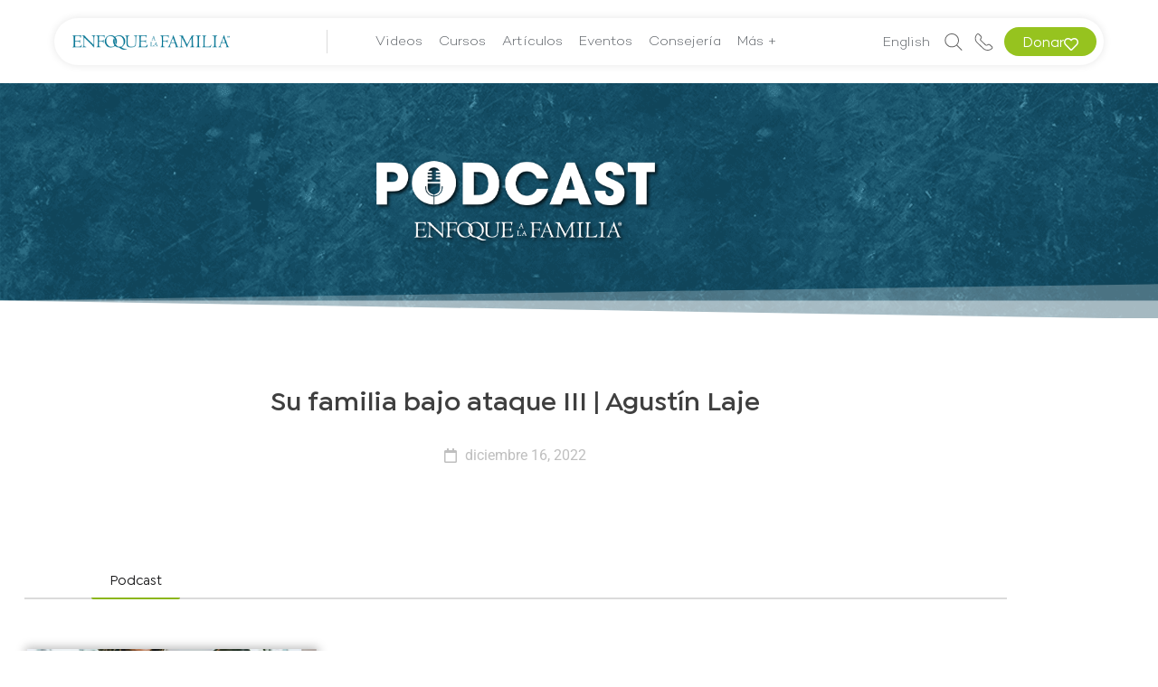

--- FILE ---
content_type: text/html; charset=UTF-8
request_url: https://www.enfoquealafamilia.com/programas/radio/su-familia-bajo-ataque-iii-agustin-laje/
body_size: 77953
content:
<!DOCTYPE html>
<html lang="es">
<head>
	<meta charset="UTF-8">
	<meta name="viewport" content="width=device-width, initial-scale=1.0, viewport-fit=cover" />		<script>
(function(html){html.className = html.className.replace(/\bno-js\b/,'js')})(document.documentElement);
//# sourceURL=twentyseventeen_javascript_detection
</script>
<meta name='robots' content='index, follow, max-image-preview:large, max-snippet:-1, max-video-preview:-1' />

	<!-- This site is optimized with the Yoast SEO Premium plugin v26.7 (Yoast SEO v26.8) - https://yoast.com/product/yoast-seo-premium-wordpress/ -->
	<title>Su familia bajo ataque III | Agustín Laje - Enfoque a la Familia</title>
	<link rel="canonical" href="https://www.enfoquealafamilia.com/programas/radio/su-familia-bajo-ataque-iii-agustin-laje/" />
	<meta property="og:locale" content="es_ES" />
	<meta property="og:type" content="article" />
	<meta property="og:title" content="Su familia bajo ataque III | Agustín Laje" />
	<meta property="og:description" content="El reconocido autor y defensor de la familia y la vida, Agustín Laje comparte cómo ganar la batalla cultural que hoy se lucha contra la familia. Podcast Podcast Título Tiempo 14:29 El reconocido autor y defensor de la familia y la vida, Agustín Laje comparte cómo ganar la batalla cultural que hoy se lucha contra &hellip; Continue reading &quot;Su familia bajo ataque III | Agustín Laje&quot;" />
	<meta property="og:url" content="https://www.enfoquealafamilia.com/programas/radio/su-familia-bajo-ataque-iii-agustin-laje/" />
	<meta property="og:site_name" content="Enfoque a la Familia" />
	<meta property="article:publisher" content="https://www.facebook.com/enfoquealafamilia/" />
	<meta property="og:image" content="https://www.enfoquealafamilia.com/wp-content/uploads/2022/11/RADIO-DICIEMBRE-07.jpg" />
	<meta property="og:image:width" content="946" />
	<meta property="og:image:height" content="519" />
	<meta property="og:image:type" content="image/jpeg" />
	<meta name="twitter:card" content="summary_large_image" />
	<meta name="twitter:label1" content="Est. reading time" />
	<meta name="twitter:data1" content="18 minutos" />
	<script type="application/ld+json" class="yoast-schema-graph">{"@context":"https://schema.org","@graph":[{"@type":"WebPage","@id":"https://www.enfoquealafamilia.com/programas/radio/su-familia-bajo-ataque-iii-agustin-laje/","url":"https://www.enfoquealafamilia.com/programas/radio/su-familia-bajo-ataque-iii-agustin-laje/","name":"Su familia bajo ataque III | Agustín Laje - Enfoque a la Familia","isPartOf":{"@id":"https://www.enfoquealafamilia.com/#website"},"primaryImageOfPage":{"@id":"https://www.enfoquealafamilia.com/programas/radio/su-familia-bajo-ataque-iii-agustin-laje/#primaryimage"},"image":{"@id":"https://www.enfoquealafamilia.com/programas/radio/su-familia-bajo-ataque-iii-agustin-laje/#primaryimage"},"thumbnailUrl":"https://www.enfoquealafamilia.com/wp-content/uploads/2022/11/RADIO-DICIEMBRE-07.jpg","datePublished":"2022-12-16T20:14:47+00:00","breadcrumb":{"@id":"https://www.enfoquealafamilia.com/programas/radio/su-familia-bajo-ataque-iii-agustin-laje/#breadcrumb"},"inLanguage":"es","potentialAction":[{"@type":"ReadAction","target":["https://www.enfoquealafamilia.com/programas/radio/su-familia-bajo-ataque-iii-agustin-laje/"]}]},{"@type":"ImageObject","inLanguage":"es","@id":"https://www.enfoquealafamilia.com/programas/radio/su-familia-bajo-ataque-iii-agustin-laje/#primaryimage","url":"https://www.enfoquealafamilia.com/wp-content/uploads/2022/11/RADIO-DICIEMBRE-07.jpg","contentUrl":"https://www.enfoquealafamilia.com/wp-content/uploads/2022/11/RADIO-DICIEMBRE-07.jpg","width":946,"height":519},{"@type":"BreadcrumbList","@id":"https://www.enfoquealafamilia.com/programas/radio/su-familia-bajo-ataque-iii-agustin-laje/#breadcrumb","itemListElement":[{"@type":"ListItem","position":1,"name":"Home","item":"https://www.enfoquealafamilia.com/"},{"@type":"ListItem","position":2,"name":"Programas","item":"https://www.enfoquealafamilia.com/programas/"},{"@type":"ListItem","position":3,"name":"Radio","item":"https://www.enfoquealafamilia.com/programas/radio/"},{"@type":"ListItem","position":4,"name":"Su familia bajo ataque III | Agustín Laje"}]},{"@type":"WebSite","@id":"https://www.enfoquealafamilia.com/#website","url":"https://www.enfoquealafamilia.com/","name":"Enfoque a la Familia","description":"","publisher":{"@id":"https://www.enfoquealafamilia.com/#organization"},"potentialAction":[{"@type":"SearchAction","target":{"@type":"EntryPoint","urlTemplate":"https://www.enfoquealafamilia.com/?s={search_term_string}"},"query-input":{"@type":"PropertyValueSpecification","valueRequired":true,"valueName":"search_term_string"}}],"inLanguage":"es"},{"@type":"Organization","@id":"https://www.enfoquealafamilia.com/#organization","name":"Enfoque a la Familia","url":"https://www.enfoquealafamilia.com/","logo":{"@type":"ImageObject","inLanguage":"es","@id":"https://www.enfoquealafamilia.com/#/schema/logo/image/","url":"https://www.enfoquealafamilia.com/wp-content/uploads/2020/03/EALF_Logo-1.png","contentUrl":"https://www.enfoquealafamilia.com/wp-content/uploads/2020/03/EALF_Logo-1.png","width":740,"height":416,"caption":"Enfoque a la Familia"},"image":{"@id":"https://www.enfoquealafamilia.com/#/schema/logo/image/"},"sameAs":["https://www.facebook.com/enfoquealafamilia/","https://www.instagram.com/enfoquealafamilia/","https://www.youtube.com/user/EnfoquealaFamiliaEsp"]}]}</script>
	<!-- / Yoast SEO Premium plugin. -->


<script type='application/javascript'  id='pys-version-script'>console.log('PixelYourSite Free version 11.1.5.2');</script>
<link rel='dns-prefetch' href='//www.googletagmanager.com' />
<link rel='dns-prefetch' href='//pagead2.googlesyndication.com' />
<link rel="alternate" type="application/rss+xml" title="Enfoque a la Familia &raquo; Feed" href="https://www.enfoquealafamilia.com/feed/" />
<link rel="alternate" title="oEmbed (JSON)" type="application/json+oembed" href="https://www.enfoquealafamilia.com/wp-json/oembed/1.0/embed?url=https%3A%2F%2Fwww.enfoquealafamilia.com%2Fprogramas%2Fradio%2Fsu-familia-bajo-ataque-iii-agustin-laje%2F" />
<link rel="alternate" title="oEmbed (XML)" type="text/xml+oembed" href="https://www.enfoquealafamilia.com/wp-json/oembed/1.0/embed?url=https%3A%2F%2Fwww.enfoquealafamilia.com%2Fprogramas%2Fradio%2Fsu-familia-bajo-ataque-iii-agustin-laje%2F&#038;format=xml" />
<style id='wp-img-auto-sizes-contain-inline-css'>
img:is([sizes=auto i],[sizes^="auto," i]){contain-intrinsic-size:3000px 1500px}
/*# sourceURL=wp-img-auto-sizes-contain-inline-css */
</style>
<link rel='stylesheet' id='dce-dynamic-visibility-style-css' href='https://www.enfoquealafamilia.com/wp-content/plugins/dynamic-visibility-for-elementor/assets/css/dynamic-visibility.css?ver=6.0.2' media='all' />
<style id='wp-emoji-styles-inline-css'>

	img.wp-smiley, img.emoji {
		display: inline !important;
		border: none !important;
		box-shadow: none !important;
		height: 1em !important;
		width: 1em !important;
		margin: 0 0.07em !important;
		vertical-align: -0.1em !important;
		background: none !important;
		padding: 0 !important;
	}
/*# sourceURL=wp-emoji-styles-inline-css */
</style>
<style id='classic-theme-styles-inline-css'>
/*! This file is auto-generated */
.wp-block-button__link{color:#fff;background-color:#32373c;border-radius:9999px;box-shadow:none;text-decoration:none;padding:calc(.667em + 2px) calc(1.333em + 2px);font-size:1.125em}.wp-block-file__button{background:#32373c;color:#fff;text-decoration:none}
/*# sourceURL=/wp-includes/css/classic-themes.min.css */
</style>
<style id='filebird-block-filebird-gallery-style-inline-css'>
ul.filebird-block-filebird-gallery{margin:auto!important;padding:0!important;width:100%}ul.filebird-block-filebird-gallery.layout-grid{display:grid;grid-gap:20px;align-items:stretch;grid-template-columns:repeat(var(--columns),1fr);justify-items:stretch}ul.filebird-block-filebird-gallery.layout-grid li img{border:1px solid #ccc;box-shadow:2px 2px 6px 0 rgba(0,0,0,.3);height:100%;max-width:100%;-o-object-fit:cover;object-fit:cover;width:100%}ul.filebird-block-filebird-gallery.layout-masonry{-moz-column-count:var(--columns);-moz-column-gap:var(--space);column-gap:var(--space);-moz-column-width:var(--min-width);columns:var(--min-width) var(--columns);display:block;overflow:auto}ul.filebird-block-filebird-gallery.layout-masonry li{margin-bottom:var(--space)}ul.filebird-block-filebird-gallery li{list-style:none}ul.filebird-block-filebird-gallery li figure{height:100%;margin:0;padding:0;position:relative;width:100%}ul.filebird-block-filebird-gallery li figure figcaption{background:linear-gradient(0deg,rgba(0,0,0,.7),rgba(0,0,0,.3) 70%,transparent);bottom:0;box-sizing:border-box;color:#fff;font-size:.8em;margin:0;max-height:100%;overflow:auto;padding:3em .77em .7em;position:absolute;text-align:center;width:100%;z-index:2}ul.filebird-block-filebird-gallery li figure figcaption a{color:inherit}.fb-block-hover-animation-zoomIn figure{overflow:hidden}.fb-block-hover-animation-zoomIn figure img{transform:scale(1);transition:.3s ease-in-out}.fb-block-hover-animation-zoomIn figure:hover img{transform:scale(1.3)}.fb-block-hover-animation-shine figure{overflow:hidden;position:relative}.fb-block-hover-animation-shine figure:before{background:linear-gradient(90deg,hsla(0,0%,100%,0) 0,hsla(0,0%,100%,.3));content:"";display:block;height:100%;left:-75%;position:absolute;top:0;transform:skewX(-25deg);width:50%;z-index:2}.fb-block-hover-animation-shine figure:hover:before{animation:shine .75s}@keyframes shine{to{left:125%}}.fb-block-hover-animation-opacity figure{overflow:hidden}.fb-block-hover-animation-opacity figure img{opacity:1;transition:.3s ease-in-out}.fb-block-hover-animation-opacity figure:hover img{opacity:.5}.fb-block-hover-animation-grayscale figure img{filter:grayscale(100%);transition:.3s ease-in-out}.fb-block-hover-animation-grayscale figure:hover img{filter:grayscale(0)}

/*# sourceURL=https://www.enfoquealafamilia.com/wp-content/plugins/filebird-pro/blocks/filebird-gallery/build/style-index.css */
</style>
<link rel='stylesheet' id='mediaelement-css' href='https://www.enfoquealafamilia.com/wp-includes/js/mediaelement/mediaelementplayer-legacy.min.css?ver=4.2.17' media='all' />
<link rel='stylesheet' id='wp-mediaelement-css' href='https://www.enfoquealafamilia.com/wp-includes/js/mediaelement/wp-mediaelement.min.css?ver=ffa84357af276041b80b4422f9535ba4' media='all' />
<link rel='stylesheet' id='view_editor_gutenberg_frontend_assets-css' href='https://www.enfoquealafamilia.com/wp-content/plugins/wp-views/public/css/views-frontend.css?ver=3.6.21' media='all' />
<style id='view_editor_gutenberg_frontend_assets-inline-css'>
.wpv-sort-list-dropdown.wpv-sort-list-dropdown-style-default > span.wpv-sort-list,.wpv-sort-list-dropdown.wpv-sort-list-dropdown-style-default .wpv-sort-list-item {border-color: #cdcdcd;}.wpv-sort-list-dropdown.wpv-sort-list-dropdown-style-default .wpv-sort-list-item a {color: #444;background-color: #fff;}.wpv-sort-list-dropdown.wpv-sort-list-dropdown-style-default a:hover,.wpv-sort-list-dropdown.wpv-sort-list-dropdown-style-default a:focus {color: #000;background-color: #eee;}.wpv-sort-list-dropdown.wpv-sort-list-dropdown-style-default .wpv-sort-list-item.wpv-sort-list-current a {color: #000;background-color: #eee;}
.wpv-sort-list-dropdown.wpv-sort-list-dropdown-style-default > span.wpv-sort-list,.wpv-sort-list-dropdown.wpv-sort-list-dropdown-style-default .wpv-sort-list-item {border-color: #cdcdcd;}.wpv-sort-list-dropdown.wpv-sort-list-dropdown-style-default .wpv-sort-list-item a {color: #444;background-color: #fff;}.wpv-sort-list-dropdown.wpv-sort-list-dropdown-style-default a:hover,.wpv-sort-list-dropdown.wpv-sort-list-dropdown-style-default a:focus {color: #000;background-color: #eee;}.wpv-sort-list-dropdown.wpv-sort-list-dropdown-style-default .wpv-sort-list-item.wpv-sort-list-current a {color: #000;background-color: #eee;}.wpv-sort-list-dropdown.wpv-sort-list-dropdown-style-grey > span.wpv-sort-list,.wpv-sort-list-dropdown.wpv-sort-list-dropdown-style-grey .wpv-sort-list-item {border-color: #cdcdcd;}.wpv-sort-list-dropdown.wpv-sort-list-dropdown-style-grey .wpv-sort-list-item a {color: #444;background-color: #eeeeee;}.wpv-sort-list-dropdown.wpv-sort-list-dropdown-style-grey a:hover,.wpv-sort-list-dropdown.wpv-sort-list-dropdown-style-grey a:focus {color: #000;background-color: #e5e5e5;}.wpv-sort-list-dropdown.wpv-sort-list-dropdown-style-grey .wpv-sort-list-item.wpv-sort-list-current a {color: #000;background-color: #e5e5e5;}
.wpv-sort-list-dropdown.wpv-sort-list-dropdown-style-default > span.wpv-sort-list,.wpv-sort-list-dropdown.wpv-sort-list-dropdown-style-default .wpv-sort-list-item {border-color: #cdcdcd;}.wpv-sort-list-dropdown.wpv-sort-list-dropdown-style-default .wpv-sort-list-item a {color: #444;background-color: #fff;}.wpv-sort-list-dropdown.wpv-sort-list-dropdown-style-default a:hover,.wpv-sort-list-dropdown.wpv-sort-list-dropdown-style-default a:focus {color: #000;background-color: #eee;}.wpv-sort-list-dropdown.wpv-sort-list-dropdown-style-default .wpv-sort-list-item.wpv-sort-list-current a {color: #000;background-color: #eee;}.wpv-sort-list-dropdown.wpv-sort-list-dropdown-style-grey > span.wpv-sort-list,.wpv-sort-list-dropdown.wpv-sort-list-dropdown-style-grey .wpv-sort-list-item {border-color: #cdcdcd;}.wpv-sort-list-dropdown.wpv-sort-list-dropdown-style-grey .wpv-sort-list-item a {color: #444;background-color: #eeeeee;}.wpv-sort-list-dropdown.wpv-sort-list-dropdown-style-grey a:hover,.wpv-sort-list-dropdown.wpv-sort-list-dropdown-style-grey a:focus {color: #000;background-color: #e5e5e5;}.wpv-sort-list-dropdown.wpv-sort-list-dropdown-style-grey .wpv-sort-list-item.wpv-sort-list-current a {color: #000;background-color: #e5e5e5;}.wpv-sort-list-dropdown.wpv-sort-list-dropdown-style-blue > span.wpv-sort-list,.wpv-sort-list-dropdown.wpv-sort-list-dropdown-style-blue .wpv-sort-list-item {border-color: #0099cc;}.wpv-sort-list-dropdown.wpv-sort-list-dropdown-style-blue .wpv-sort-list-item a {color: #444;background-color: #cbddeb;}.wpv-sort-list-dropdown.wpv-sort-list-dropdown-style-blue a:hover,.wpv-sort-list-dropdown.wpv-sort-list-dropdown-style-blue a:focus {color: #000;background-color: #95bedd;}.wpv-sort-list-dropdown.wpv-sort-list-dropdown-style-blue .wpv-sort-list-item.wpv-sort-list-current a {color: #000;background-color: #95bedd;}
/*# sourceURL=view_editor_gutenberg_frontend_assets-inline-css */
</style>
<style id='global-styles-inline-css'>
:root{--wp--preset--aspect-ratio--square: 1;--wp--preset--aspect-ratio--4-3: 4/3;--wp--preset--aspect-ratio--3-4: 3/4;--wp--preset--aspect-ratio--3-2: 3/2;--wp--preset--aspect-ratio--2-3: 2/3;--wp--preset--aspect-ratio--16-9: 16/9;--wp--preset--aspect-ratio--9-16: 9/16;--wp--preset--color--black: #000000;--wp--preset--color--cyan-bluish-gray: #abb8c3;--wp--preset--color--white: #ffffff;--wp--preset--color--pale-pink: #f78da7;--wp--preset--color--vivid-red: #cf2e2e;--wp--preset--color--luminous-vivid-orange: #ff6900;--wp--preset--color--luminous-vivid-amber: #fcb900;--wp--preset--color--light-green-cyan: #7bdcb5;--wp--preset--color--vivid-green-cyan: #00d084;--wp--preset--color--pale-cyan-blue: #8ed1fc;--wp--preset--color--vivid-cyan-blue: #0693e3;--wp--preset--color--vivid-purple: #9b51e0;--wp--preset--gradient--vivid-cyan-blue-to-vivid-purple: linear-gradient(135deg,rgb(6,147,227) 0%,rgb(155,81,224) 100%);--wp--preset--gradient--light-green-cyan-to-vivid-green-cyan: linear-gradient(135deg,rgb(122,220,180) 0%,rgb(0,208,130) 100%);--wp--preset--gradient--luminous-vivid-amber-to-luminous-vivid-orange: linear-gradient(135deg,rgb(252,185,0) 0%,rgb(255,105,0) 100%);--wp--preset--gradient--luminous-vivid-orange-to-vivid-red: linear-gradient(135deg,rgb(255,105,0) 0%,rgb(207,46,46) 100%);--wp--preset--gradient--very-light-gray-to-cyan-bluish-gray: linear-gradient(135deg,rgb(238,238,238) 0%,rgb(169,184,195) 100%);--wp--preset--gradient--cool-to-warm-spectrum: linear-gradient(135deg,rgb(74,234,220) 0%,rgb(151,120,209) 20%,rgb(207,42,186) 40%,rgb(238,44,130) 60%,rgb(251,105,98) 80%,rgb(254,248,76) 100%);--wp--preset--gradient--blush-light-purple: linear-gradient(135deg,rgb(255,206,236) 0%,rgb(152,150,240) 100%);--wp--preset--gradient--blush-bordeaux: linear-gradient(135deg,rgb(254,205,165) 0%,rgb(254,45,45) 50%,rgb(107,0,62) 100%);--wp--preset--gradient--luminous-dusk: linear-gradient(135deg,rgb(255,203,112) 0%,rgb(199,81,192) 50%,rgb(65,88,208) 100%);--wp--preset--gradient--pale-ocean: linear-gradient(135deg,rgb(255,245,203) 0%,rgb(182,227,212) 50%,rgb(51,167,181) 100%);--wp--preset--gradient--electric-grass: linear-gradient(135deg,rgb(202,248,128) 0%,rgb(113,206,126) 100%);--wp--preset--gradient--midnight: linear-gradient(135deg,rgb(2,3,129) 0%,rgb(40,116,252) 100%);--wp--preset--font-size--small: 13px;--wp--preset--font-size--medium: 20px;--wp--preset--font-size--large: 36px;--wp--preset--font-size--x-large: 42px;--wp--preset--spacing--20: 0.44rem;--wp--preset--spacing--30: 0.67rem;--wp--preset--spacing--40: 1rem;--wp--preset--spacing--50: 1.5rem;--wp--preset--spacing--60: 2.25rem;--wp--preset--spacing--70: 3.38rem;--wp--preset--spacing--80: 5.06rem;--wp--preset--shadow--natural: 6px 6px 9px rgba(0, 0, 0, 0.2);--wp--preset--shadow--deep: 12px 12px 50px rgba(0, 0, 0, 0.4);--wp--preset--shadow--sharp: 6px 6px 0px rgba(0, 0, 0, 0.2);--wp--preset--shadow--outlined: 6px 6px 0px -3px rgb(255, 255, 255), 6px 6px rgb(0, 0, 0);--wp--preset--shadow--crisp: 6px 6px 0px rgb(0, 0, 0);}:where(.is-layout-flex){gap: 0.5em;}:where(.is-layout-grid){gap: 0.5em;}body .is-layout-flex{display: flex;}.is-layout-flex{flex-wrap: wrap;align-items: center;}.is-layout-flex > :is(*, div){margin: 0;}body .is-layout-grid{display: grid;}.is-layout-grid > :is(*, div){margin: 0;}:where(.wp-block-columns.is-layout-flex){gap: 2em;}:where(.wp-block-columns.is-layout-grid){gap: 2em;}:where(.wp-block-post-template.is-layout-flex){gap: 1.25em;}:where(.wp-block-post-template.is-layout-grid){gap: 1.25em;}.has-black-color{color: var(--wp--preset--color--black) !important;}.has-cyan-bluish-gray-color{color: var(--wp--preset--color--cyan-bluish-gray) !important;}.has-white-color{color: var(--wp--preset--color--white) !important;}.has-pale-pink-color{color: var(--wp--preset--color--pale-pink) !important;}.has-vivid-red-color{color: var(--wp--preset--color--vivid-red) !important;}.has-luminous-vivid-orange-color{color: var(--wp--preset--color--luminous-vivid-orange) !important;}.has-luminous-vivid-amber-color{color: var(--wp--preset--color--luminous-vivid-amber) !important;}.has-light-green-cyan-color{color: var(--wp--preset--color--light-green-cyan) !important;}.has-vivid-green-cyan-color{color: var(--wp--preset--color--vivid-green-cyan) !important;}.has-pale-cyan-blue-color{color: var(--wp--preset--color--pale-cyan-blue) !important;}.has-vivid-cyan-blue-color{color: var(--wp--preset--color--vivid-cyan-blue) !important;}.has-vivid-purple-color{color: var(--wp--preset--color--vivid-purple) !important;}.has-black-background-color{background-color: var(--wp--preset--color--black) !important;}.has-cyan-bluish-gray-background-color{background-color: var(--wp--preset--color--cyan-bluish-gray) !important;}.has-white-background-color{background-color: var(--wp--preset--color--white) !important;}.has-pale-pink-background-color{background-color: var(--wp--preset--color--pale-pink) !important;}.has-vivid-red-background-color{background-color: var(--wp--preset--color--vivid-red) !important;}.has-luminous-vivid-orange-background-color{background-color: var(--wp--preset--color--luminous-vivid-orange) !important;}.has-luminous-vivid-amber-background-color{background-color: var(--wp--preset--color--luminous-vivid-amber) !important;}.has-light-green-cyan-background-color{background-color: var(--wp--preset--color--light-green-cyan) !important;}.has-vivid-green-cyan-background-color{background-color: var(--wp--preset--color--vivid-green-cyan) !important;}.has-pale-cyan-blue-background-color{background-color: var(--wp--preset--color--pale-cyan-blue) !important;}.has-vivid-cyan-blue-background-color{background-color: var(--wp--preset--color--vivid-cyan-blue) !important;}.has-vivid-purple-background-color{background-color: var(--wp--preset--color--vivid-purple) !important;}.has-black-border-color{border-color: var(--wp--preset--color--black) !important;}.has-cyan-bluish-gray-border-color{border-color: var(--wp--preset--color--cyan-bluish-gray) !important;}.has-white-border-color{border-color: var(--wp--preset--color--white) !important;}.has-pale-pink-border-color{border-color: var(--wp--preset--color--pale-pink) !important;}.has-vivid-red-border-color{border-color: var(--wp--preset--color--vivid-red) !important;}.has-luminous-vivid-orange-border-color{border-color: var(--wp--preset--color--luminous-vivid-orange) !important;}.has-luminous-vivid-amber-border-color{border-color: var(--wp--preset--color--luminous-vivid-amber) !important;}.has-light-green-cyan-border-color{border-color: var(--wp--preset--color--light-green-cyan) !important;}.has-vivid-green-cyan-border-color{border-color: var(--wp--preset--color--vivid-green-cyan) !important;}.has-pale-cyan-blue-border-color{border-color: var(--wp--preset--color--pale-cyan-blue) !important;}.has-vivid-cyan-blue-border-color{border-color: var(--wp--preset--color--vivid-cyan-blue) !important;}.has-vivid-purple-border-color{border-color: var(--wp--preset--color--vivid-purple) !important;}.has-vivid-cyan-blue-to-vivid-purple-gradient-background{background: var(--wp--preset--gradient--vivid-cyan-blue-to-vivid-purple) !important;}.has-light-green-cyan-to-vivid-green-cyan-gradient-background{background: var(--wp--preset--gradient--light-green-cyan-to-vivid-green-cyan) !important;}.has-luminous-vivid-amber-to-luminous-vivid-orange-gradient-background{background: var(--wp--preset--gradient--luminous-vivid-amber-to-luminous-vivid-orange) !important;}.has-luminous-vivid-orange-to-vivid-red-gradient-background{background: var(--wp--preset--gradient--luminous-vivid-orange-to-vivid-red) !important;}.has-very-light-gray-to-cyan-bluish-gray-gradient-background{background: var(--wp--preset--gradient--very-light-gray-to-cyan-bluish-gray) !important;}.has-cool-to-warm-spectrum-gradient-background{background: var(--wp--preset--gradient--cool-to-warm-spectrum) !important;}.has-blush-light-purple-gradient-background{background: var(--wp--preset--gradient--blush-light-purple) !important;}.has-blush-bordeaux-gradient-background{background: var(--wp--preset--gradient--blush-bordeaux) !important;}.has-luminous-dusk-gradient-background{background: var(--wp--preset--gradient--luminous-dusk) !important;}.has-pale-ocean-gradient-background{background: var(--wp--preset--gradient--pale-ocean) !important;}.has-electric-grass-gradient-background{background: var(--wp--preset--gradient--electric-grass) !important;}.has-midnight-gradient-background{background: var(--wp--preset--gradient--midnight) !important;}.has-small-font-size{font-size: var(--wp--preset--font-size--small) !important;}.has-medium-font-size{font-size: var(--wp--preset--font-size--medium) !important;}.has-large-font-size{font-size: var(--wp--preset--font-size--large) !important;}.has-x-large-font-size{font-size: var(--wp--preset--font-size--x-large) !important;}
:where(.wp-block-post-template.is-layout-flex){gap: 1.25em;}:where(.wp-block-post-template.is-layout-grid){gap: 1.25em;}
:where(.wp-block-term-template.is-layout-flex){gap: 1.25em;}:where(.wp-block-term-template.is-layout-grid){gap: 1.25em;}
:where(.wp-block-columns.is-layout-flex){gap: 2em;}:where(.wp-block-columns.is-layout-grid){gap: 2em;}
:root :where(.wp-block-pullquote){font-size: 1.5em;line-height: 1.6;}
/*# sourceURL=global-styles-inline-css */
</style>
<link rel='stylesheet' id='chld_thm_cfg_parent-css' href='https://www.enfoquealafamilia.com/wp-content/themes/twentyseventeen/style.css?ver=ffa84357af276041b80b4422f9535ba4' media='all' />
<link rel='stylesheet' id='twentyseventeen-fonts-css' href='https://www.enfoquealafamilia.com/wp-content/themes/twentyseventeen/assets/fonts/font-libre-franklin.css?ver=20230328' media='all' />
<link rel='stylesheet' id='twentyseventeen-style-css' href='https://www.enfoquealafamilia.com/wp-content/themes/twentyseventeen-child/style.css?ver=20251202' media='all' />
<link rel='stylesheet' id='twentyseventeen-block-style-css' href='https://www.enfoquealafamilia.com/wp-content/themes/twentyseventeen/assets/css/blocks.css?ver=20240729' media='all' />
<link rel='stylesheet' id='elementor-icons-css' href='https://www.enfoquealafamilia.com/wp-content/plugins/elementor/assets/lib/eicons/css/elementor-icons.min.css?ver=5.46.0' media='all' />
<link rel='stylesheet' id='elementor-frontend-css' href='https://www.enfoquealafamilia.com/wp-content/plugins/elementor/assets/css/frontend.min.css?ver=3.34.2' media='all' />
<link rel='stylesheet' id='elementor-post-106-css' href='https://www.enfoquealafamilia.com/wp-content/uploads/elementor/css/post-106.css?ver=1768603648' media='all' />
<link rel='stylesheet' id='filebird-elementor-frontend-css' href='https://www.enfoquealafamilia.com/wp-content/plugins/filebird-pro/includes/PageBuilders/Elementor/assets/css/frontend.css?ver=6.5.2' media='all' />
<link rel='stylesheet' id='widget-spacer-css' href='https://www.enfoquealafamilia.com/wp-content/plugins/elementor/assets/css/widget-spacer.min.css?ver=3.34.2' media='all' />
<link rel='stylesheet' id='widget-image-css' href='https://www.enfoquealafamilia.com/wp-content/plugins/elementor/assets/css/widget-image.min.css?ver=3.34.2' media='all' />
<link rel='stylesheet' id='e-shapes-css' href='https://www.enfoquealafamilia.com/wp-content/plugins/elementor/assets/css/conditionals/shapes.min.css?ver=3.34.2' media='all' />
<link rel='stylesheet' id='widget-heading-css' href='https://www.enfoquealafamilia.com/wp-content/plugins/elementor/assets/css/widget-heading.min.css?ver=3.34.2' media='all' />
<link rel='stylesheet' id='widget-post-info-css' href='https://www.enfoquealafamilia.com/wp-content/plugins/elementor-pro/assets/css/widget-post-info.min.css?ver=3.34.2' media='all' />
<link rel='stylesheet' id='widget-icon-list-css' href='https://www.enfoquealafamilia.com/wp-content/plugins/elementor/assets/css/widget-icon-list.min.css?ver=3.34.2' media='all' />
<link rel='stylesheet' id='elementor-icons-shared-0-css' href='https://www.enfoquealafamilia.com/wp-content/plugins/elementor/assets/lib/font-awesome/css/fontawesome.min.css?ver=5.15.3' media='all' />
<link rel='stylesheet' id='elementor-icons-fa-regular-css' href='https://www.enfoquealafamilia.com/wp-content/plugins/elementor/assets/lib/font-awesome/css/regular.min.css?ver=5.15.3' media='all' />
<link rel='stylesheet' id='elementor-icons-fa-solid-css' href='https://www.enfoquealafamilia.com/wp-content/plugins/elementor/assets/lib/font-awesome/css/solid.min.css?ver=5.15.3' media='all' />
<link rel='stylesheet' id='e-animation-grow-css' href='https://www.enfoquealafamilia.com/wp-content/plugins/elementor/assets/lib/animations/styles/e-animation-grow.min.css?ver=3.34.2' media='all' />
<link rel='stylesheet' id='widget-divider-css' href='https://www.enfoquealafamilia.com/wp-content/plugins/elementor/assets/css/widget-divider.min.css?ver=3.34.2' media='all' />
<link rel='stylesheet' id='swiper-css' href='https://www.enfoquealafamilia.com/wp-content/plugins/elementor/assets/lib/swiper/v8/css/swiper.min.css?ver=8.4.5' media='all' />
<link rel='stylesheet' id='e-swiper-css' href='https://www.enfoquealafamilia.com/wp-content/plugins/elementor/assets/css/conditionals/e-swiper.min.css?ver=3.34.2' media='all' />
<link rel='stylesheet' id='elementor-post-17586-css' href='https://www.enfoquealafamilia.com/wp-content/uploads/elementor/css/post-17586.css?ver=1768945089' media='all' />
<link rel='stylesheet' id='elementor-post-52-css' href='https://www.enfoquealafamilia.com/wp-content/uploads/elementor/css/post-52.css?ver=1768603649' media='all' />
<link rel='stylesheet' id='elementor-post-82-css' href='https://www.enfoquealafamilia.com/wp-content/uploads/elementor/css/post-82.css?ver=1768603649' media='all' />
<link rel='stylesheet' id='elementor-gf-local-roboto-css' href='https://www.enfoquealafamilia.com/wp-content/uploads/elementor/google-fonts/css/roboto.css?ver=1742328515' media='all' />
<link rel='stylesheet' id='elementor-gf-local-robotoslab-css' href='https://www.enfoquealafamilia.com/wp-content/uploads/elementor/google-fonts/css/robotoslab.css?ver=1742328519' media='all' />
<script src="https://www.enfoquealafamilia.com/wp-content/plugins/wp-views/vendor/toolset/common-es/public/toolset-common-es-frontend.js?ver=175000" id="toolset-common-es-frontend-js"></script>
<script src="https://www.enfoquealafamilia.com/wp-includes/js/jquery/jquery.min.js?ver=3.7.1" id="jquery-core-js"></script>
<script src="https://www.enfoquealafamilia.com/wp-includes/js/jquery/jquery-migrate.min.js?ver=3.4.1" id="jquery-migrate-js"></script>
<script id="twentyseventeen-global-js-extra">
var twentyseventeenScreenReaderText = {"quote":"\u003Csvg class=\"icon icon-quote-right\" aria-hidden=\"true\" role=\"img\"\u003E \u003Cuse href=\"#icon-quote-right\" xlink:href=\"#icon-quote-right\"\u003E\u003C/use\u003E \u003C/svg\u003E","expand":"Expand child menu","collapse":"Collapse child menu","icon":"\u003Csvg class=\"icon icon-angle-down\" aria-hidden=\"true\" role=\"img\"\u003E \u003Cuse href=\"#icon-angle-down\" xlink:href=\"#icon-angle-down\"\u003E\u003C/use\u003E \u003Cspan class=\"svg-fallback icon-angle-down\"\u003E\u003C/span\u003E\u003C/svg\u003E"};
//# sourceURL=twentyseventeen-global-js-extra
</script>
<script src="https://www.enfoquealafamilia.com/wp-content/themes/twentyseventeen/assets/js/global.js?ver=20211130" id="twentyseventeen-global-js" defer data-wp-strategy="defer"></script>
<script src="https://www.enfoquealafamilia.com/wp-content/themes/twentyseventeen/assets/js/navigation.js?ver=20210122" id="twentyseventeen-navigation-js" defer data-wp-strategy="defer"></script>
<script src="https://www.enfoquealafamilia.com/wp-content/plugins/pixelyoursite/dist/scripts/jquery.bind-first-0.2.3.min.js?ver=0.2.3" id="jquery-bind-first-js"></script>
<script src="https://www.enfoquealafamilia.com/wp-content/plugins/pixelyoursite/dist/scripts/js.cookie-2.1.3.min.js?ver=2.1.3" id="js-cookie-pys-js"></script>
<script src="https://www.enfoquealafamilia.com/wp-content/plugins/pixelyoursite/dist/scripts/tld.min.js?ver=2.3.1" id="js-tld-js"></script>
<script id="pys-js-extra">
var pysOptions = {"staticEvents":[],"dynamicEvents":[],"triggerEvents":[],"triggerEventTypes":[],"debug":"","siteUrl":"https://www.enfoquealafamilia.com","ajaxUrl":"https://www.enfoquealafamilia.com/wp-admin/admin-ajax.php","ajax_event":"4e7b557273","enable_remove_download_url_param":"1","cookie_duration":"7","last_visit_duration":"60","enable_success_send_form":"","ajaxForServerEvent":"1","ajaxForServerStaticEvent":"1","useSendBeacon":"1","send_external_id":"1","external_id_expire":"180","track_cookie_for_subdomains":"1","google_consent_mode":"1","gdpr":{"ajax_enabled":false,"all_disabled_by_api":false,"facebook_disabled_by_api":false,"analytics_disabled_by_api":false,"google_ads_disabled_by_api":false,"pinterest_disabled_by_api":false,"bing_disabled_by_api":false,"reddit_disabled_by_api":false,"externalID_disabled_by_api":false,"facebook_prior_consent_enabled":true,"analytics_prior_consent_enabled":true,"google_ads_prior_consent_enabled":null,"pinterest_prior_consent_enabled":true,"bing_prior_consent_enabled":true,"cookiebot_integration_enabled":false,"cookiebot_facebook_consent_category":"marketing","cookiebot_analytics_consent_category":"statistics","cookiebot_tiktok_consent_category":"marketing","cookiebot_google_ads_consent_category":"marketing","cookiebot_pinterest_consent_category":"marketing","cookiebot_bing_consent_category":"marketing","consent_magic_integration_enabled":false,"real_cookie_banner_integration_enabled":false,"cookie_notice_integration_enabled":false,"cookie_law_info_integration_enabled":false,"analytics_storage":{"enabled":true,"value":"granted","filter":false},"ad_storage":{"enabled":true,"value":"granted","filter":false},"ad_user_data":{"enabled":true,"value":"granted","filter":false},"ad_personalization":{"enabled":true,"value":"granted","filter":false}},"cookie":{"disabled_all_cookie":false,"disabled_start_session_cookie":false,"disabled_advanced_form_data_cookie":false,"disabled_landing_page_cookie":false,"disabled_first_visit_cookie":false,"disabled_trafficsource_cookie":false,"disabled_utmTerms_cookie":false,"disabled_utmId_cookie":false},"tracking_analytics":{"TrafficSource":"direct","TrafficLanding":"undefined","TrafficUtms":[],"TrafficUtmsId":[]},"GATags":{"ga_datalayer_type":"default","ga_datalayer_name":"dataLayerPYS"},"woo":{"enabled":false},"edd":{"enabled":false},"cache_bypass":"1769440569"};
//# sourceURL=pys-js-extra
</script>
<script src="https://www.enfoquealafamilia.com/wp-content/plugins/pixelyoursite/dist/scripts/public.js?ver=11.1.5.2" id="pys-js"></script>
<link rel="https://api.w.org/" href="https://www.enfoquealafamilia.com/wp-json/" /><link rel="alternate" title="JSON" type="application/json" href="https://www.enfoquealafamilia.com/wp-json/wp/v2/pages/17586" /><link rel="EditURI" type="application/rsd+xml" title="RSD" href="https://www.enfoquealafamilia.com/xmlrpc.php?rsd" />

<link rel='shortlink' href='https://www.enfoquealafamilia.com/?p=17586' />
<meta name="generator" content="Site Kit by Google 1.170.0" />
<!-- Google AdSense meta tags added by Site Kit -->
<meta name="google-adsense-platform-account" content="ca-host-pub-2644536267352236">
<meta name="google-adsense-platform-domain" content="sitekit.withgoogle.com">
<!-- End Google AdSense meta tags added by Site Kit -->
<meta name="generator" content="Elementor 3.34.2; features: additional_custom_breakpoints; settings: css_print_method-external, google_font-enabled, font_display-auto">
 <script> window.addEventListener("load",function(){ var c={script:false,link:false}; function ls(s) { if(!['script','link'].includes(s)||c[s]){return;}c[s]=true; var d=document,f=d.getElementsByTagName(s)[0],j=d.createElement(s); if(s==='script'){j.async=true;j.src='https://www.enfoquealafamilia.com/wp-content/plugins/wp-views/vendor/toolset/blocks/public/js/frontend.js?v=1.6.17';}else{ j.rel='stylesheet';j.href='https://www.enfoquealafamilia.com/wp-content/plugins/wp-views/vendor/toolset/blocks/public/css/style.css?v=1.6.17';} f.parentNode.insertBefore(j, f); }; function ex(){ls('script');ls('link')} window.addEventListener("scroll", ex, {once: true}); if (('IntersectionObserver' in window) && ('IntersectionObserverEntry' in window) && ('intersectionRatio' in window.IntersectionObserverEntry.prototype)) { var i = 0, fb = document.querySelectorAll("[class^='tb-']"), o = new IntersectionObserver(es => { es.forEach(e => { o.unobserve(e.target); if (e.intersectionRatio > 0) { ex();o.disconnect();}else{ i++;if(fb.length>i){o.observe(fb[i])}} }) }); if (fb.length) { o.observe(fb[i]) } } }) </script>
	<noscript>
		<link rel="stylesheet" href="https://www.enfoquealafamilia.com/wp-content/plugins/wp-views/vendor/toolset/blocks/public/css/style.css">
	</noscript>			<style>
				.e-con.e-parent:nth-of-type(n+4):not(.e-lazyloaded):not(.e-no-lazyload),
				.e-con.e-parent:nth-of-type(n+4):not(.e-lazyloaded):not(.e-no-lazyload) * {
					background-image: none !important;
				}
				@media screen and (max-height: 1024px) {
					.e-con.e-parent:nth-of-type(n+3):not(.e-lazyloaded):not(.e-no-lazyload),
					.e-con.e-parent:nth-of-type(n+3):not(.e-lazyloaded):not(.e-no-lazyload) * {
						background-image: none !important;
					}
				}
				@media screen and (max-height: 640px) {
					.e-con.e-parent:nth-of-type(n+2):not(.e-lazyloaded):not(.e-no-lazyload),
					.e-con.e-parent:nth-of-type(n+2):not(.e-lazyloaded):not(.e-no-lazyload) * {
						background-image: none !important;
					}
				}
			</style>
			<script type='application/javascript' id='pys-config-warning-script'>console.warn('PixelYourSite: no pixel configured.');</script>

<!-- Google Tag Manager snippet added by Site Kit -->
<script>
			( function( w, d, s, l, i ) {
				w[l] = w[l] || [];
				w[l].push( {'gtm.start': new Date().getTime(), event: 'gtm.js'} );
				var f = d.getElementsByTagName( s )[0],
					j = d.createElement( s ), dl = l != 'dataLayer' ? '&l=' + l : '';
				j.async = true;
				j.src = 'https://www.googletagmanager.com/gtm.js?id=' + i + dl;
				f.parentNode.insertBefore( j, f );
			} )( window, document, 'script', 'dataLayer', 'GTM-WJP2VP' );
			
</script>

<!-- End Google Tag Manager snippet added by Site Kit -->

<!-- Google AdSense snippet added by Site Kit -->
<script async src="https://pagead2.googlesyndication.com/pagead/js/adsbygoogle.js?client=ca-pub-4069201193485393&amp;host=ca-host-pub-2644536267352236" crossorigin="anonymous"></script>

<!-- End Google AdSense snippet added by Site Kit -->
<link rel="icon" href="https://www.enfoquealafamilia.com/wp-content/uploads/2020/02/cropped-FOTF-Favicon-1-32x32.png" sizes="32x32" />
<link rel="icon" href="https://www.enfoquealafamilia.com/wp-content/uploads/2020/02/cropped-FOTF-Favicon-1-192x192.png" sizes="192x192" />
<link rel="apple-touch-icon" href="https://www.enfoquealafamilia.com/wp-content/uploads/2020/02/cropped-FOTF-Favicon-1-180x180.png" />
<meta name="msapplication-TileImage" content="https://www.enfoquealafamilia.com/wp-content/uploads/2020/02/cropped-FOTF-Favicon-1-270x270.png" />
		<style id="wp-custom-css">
			#top-header {
background-image: linear-
gradient(150deg,rgba(255,255,25
5,0) 558,#8dc63f 258):
}
.et password protected form {
min-height:inftial;
padding: 100px;
max-width:700px;
margin: auto;
}		</style>
		</head>
<body class="wp-singular page-template page-template-elementor_header_footer page page-id-17586 page-child parent-pageid-64 wp-embed-responsive wp-theme-twentyseventeen wp-child-theme-twentyseventeen-child group-blog has-header-image page-two-column colors-light elementor-default elementor-template-full-width elementor-kit-106 elementor-page elementor-page-17586">
		<!-- Google Tag Manager (noscript) snippet added by Site Kit -->
		<noscript>
			<iframe src="https://www.googletagmanager.com/ns.html?id=GTM-WJP2VP" height="0" width="0" style="display:none;visibility:hidden"></iframe>
		</noscript>
		<!-- End Google Tag Manager (noscript) snippet added by Site Kit -->
				<header data-elementor-type="header" data-elementor-id="52" class="elementor elementor-52 elementor-location-header" data-elementor-post-type="elementor_library">
					<section class="elementor-section elementor-top-section elementor-element elementor-element-5595bbfe elementor-section-full_width geotargetlygeocontent1607544335080_default elementor-hidden-desktop elementor-hidden-tablet elementor-hidden-mobile elementor-section-height-default elementor-section-height-default" data-id="5595bbfe" data-element_type="section">
						<div class="elementor-container elementor-column-gap-no">
					<div class="elementor-column elementor-col-100 elementor-top-column elementor-element elementor-element-45b8ecac" data-id="45b8ecac" data-element_type="column">
			<div class="elementor-widget-wrap elementor-element-populated">
						<div class="elementor-element elementor-element-544a522b elementor-widget elementor-widget-text-editor" data-id="544a522b" data-element_type="widget" data-widget_type="text-editor.default">
				<div class="elementor-widget-container">
											<header data-elementor-type="header" data-elementor-id="18995" class="elementor elementor-18995 elementor-location-header" data-elementor-post-type="elementor_library">
					<section class="elementor-section elementor-top-section elementor-element elementor-element-26141c3 elementor-hidden-desktop elementor-section-boxed elementor-section-height-default elementor-section-height-default" data-id="26141c3" data-element_type="section" data-settings="{&quot;sticky&quot;:&quot;top&quot;,&quot;sticky_on&quot;:[&quot;desktop&quot;,&quot;tablet&quot;,&quot;mobile&quot;],&quot;sticky_offset&quot;:0,&quot;sticky_effects_offset&quot;:0,&quot;sticky_anchor_link_offset&quot;:0}">
						<div class="elementor-container elementor-column-gap-default">
					<div class="elementor-column elementor-col-100 elementor-top-column elementor-element elementor-element-143e0a9" data-id="143e0a9" data-element_type="column">
			<div class="elementor-widget-wrap elementor-element-populated">
						<section class="elementor-section elementor-inner-section elementor-element elementor-element-61ccd6a elementor-section-full_width elementor-section-height-default elementor-section-height-default" data-id="61ccd6a" data-element_type="section" data-settings="{&quot;background_background&quot;:&quot;classic&quot;}">
						<div class="elementor-container elementor-column-gap-no">
					<div class="elementor-column elementor-col-33 elementor-inner-column elementor-element elementor-element-ae12e3b elementor-invisible" data-id="ae12e3b" data-element_type="column" data-settings="{&quot;animation&quot;:&quot;fadeInDown&quot;}">
			<div class="elementor-widget-wrap elementor-element-populated">
						<div class="elementor-element elementor-element-c1c2410 elementor-align-right elementor-widget__width-auto elementor-widget elementor-widget-button" data-id="c1c2410" data-element_type="widget" data-widget_type="button.default">
				<div class="elementor-widget-container">
									<div class="elementor-button-wrapper">
					<a class="elementor-button elementor-button-link elementor-size-xs elementor-animation-shrink" href="#elementor-action%3Aaction%3Dpopup%3Aopen%26settings%3DeyJpZCI6IjE4OTAzIiwidG9nZ2xlIjpmYWxzZX0%3D">
						<span class="elementor-button-content-wrapper">
						<span class="elementor-button-icon">
				<svg xmlns="http://www.w3.org/2000/svg" id="Capa_1" data-name="Capa 1" viewBox="0 0 25.58 22.46"><defs><style>      .cls-1 {        fill: #636363;        stroke-width: 0px;      }    </style></defs><path class="cls-1" d="M24.02,21.64l-6.57-6.57c1.51-1.69,2.28-3.68,2.28-5.99,0-2.5-.89-4.64-2.66-6.42C15.28.89,13.14,0,10.64,0s-4.64.89-6.42,2.66c-1.78,1.78-2.66,3.91-2.66,6.42s.89,4.64,2.66,6.42c1.78,1.78,3.92,2.66,6.42,2.66,2.31,0,4.3-.76,5.99-2.27l6.57,6.57.82-.82ZM5.08,14.64c-1.56-1.56-2.34-3.43-2.36-5.6-.01-2.17.75-4.03,2.3-5.58,1.55-1.55,3.41-2.31,5.58-2.3,2.17.01,4.04.8,5.6,2.36,1.56,1.56,2.34,3.43,2.36,5.6.01,2.18-.76,4.04-2.3,5.58-1.55,1.55-3.41,2.31-5.58,2.3-2.17-.01-4.04-.8-5.6-2.36Z"></path></svg>			</span>
								</span>
					</a>
				</div>
								</div>
				</div>
					</div>
		</div>
				<div class="elementor-column elementor-col-33 elementor-inner-column elementor-element elementor-element-22f3c97 elementor-invisible" data-id="22f3c97" data-element_type="column" data-settings="{&quot;animation&quot;:&quot;fadeInDown&quot;,&quot;animation_delay&quot;:300}">
			<div class="elementor-widget-wrap elementor-element-populated">
						<div class="elementor-element elementor-element-db07e99 elementor-widget elementor-widget-image" data-id="db07e99" data-element_type="widget" data-widget_type="image.default">
				<div class="elementor-widget-container">
																<a href="/">
							<img width="700" height="700" src="https://www.enfoquealafamilia.com/wp-content/uploads/2020/02/cropped-FOTF-Favicon.png" class="attachment-full size-full wp-image-86" alt="" srcset="https://www.enfoquealafamilia.com/wp-content/uploads/2020/02/cropped-FOTF-Favicon.png 700w, https://www.enfoquealafamilia.com/wp-content/uploads/2020/02/cropped-FOTF-Favicon-250x250.png 250w, https://www.enfoquealafamilia.com/wp-content/uploads/2020/02/cropped-FOTF-Favicon-100x100.png 100w, https://www.enfoquealafamilia.com/wp-content/uploads/2020/02/cropped-FOTF-Favicon-350x350.png 350w, https://www.enfoquealafamilia.com/wp-content/uploads/2020/02/cropped-FOTF-Favicon-300x300.png 300w, https://www.enfoquealafamilia.com/wp-content/uploads/2020/02/cropped-FOTF-Favicon-150x150.png 150w" sizes="100vw" />								</a>
															</div>
				</div>
					</div>
		</div>
				<div class="elementor-column elementor-col-33 elementor-inner-column elementor-element elementor-element-86fbe4f elementor-invisible" data-id="86fbe4f" data-element_type="column" data-settings="{&quot;animation&quot;:&quot;fadeInDown&quot;,&quot;animation_delay&quot;:500}">
			<div class="elementor-widget-wrap elementor-element-populated">
						<div class="elementor-element elementor-element-de39450 elementor-icon-list--layout-inline elementor-align-center elementor-widget__width-auto elementor-list-item-link-full_width elementor-widget elementor-widget-icon-list" data-id="de39450" data-element_type="widget" data-widget_type="icon-list.default">
				<div class="elementor-widget-container">
							<ul class="elementor-icon-list-items elementor-inline-items">
							<li class="elementor-icon-list-item elementor-inline-item">
											<a href="#elementor-action%3Aaction%3Dpopup%3Aopen%26settings%3DeyJpZCI6IjE4OTUyIiwidG9nZ2xlIjpmYWxzZX0%3D">

												<span class="elementor-icon-list-icon">
							<svg xmlns="http://www.w3.org/2000/svg" xmlns:xlink="http://www.w3.org/1999/xlink" id="ba82b16a-8560-4ca1-97b9-ac41bb56bdea" x="0px" y="0px" viewBox="0 0 17 17" style="enable-background:new 0 0 17 17;" xml:space="preserve"><style type="text/css">	.st0{fill:#636363;}</style><g>	<g>		<rect y="5" class="st0" width="17" height="0.5"></rect>	</g>	<g>		<rect x="7.1" y="8.3" class="st0" width="9.9" height="0.5"></rect>	</g>	<g>		<rect x="7.1" y="11.5" class="st0" width="9.9" height="0.5"></rect>	</g></g></svg>						</span>
										<span class="elementor-icon-list-text">Menú</span>
											</a>
									</li>
						</ul>
						</div>
				</div>
					</div>
		</div>
					</div>
		</section>
					</div>
		</div>
					</div>
		</section>
				<section class="elementor-section elementor-top-section elementor-element elementor-element-3f68fee animated-fast elementor-section-full_width elementor-hidden-tablet elementor-hidden-mobile elementor-section-height-default elementor-section-height-default elementor-invisible" data-id="3f68fee" data-element_type="section" data-settings="{&quot;animation&quot;:&quot;fadeInDown&quot;}">
						<div class="elementor-container elementor-column-gap-default">
					<div class="elementor-column elementor-col-100 elementor-top-column elementor-element elementor-element-65fd62b" data-id="65fd62b" data-element_type="column">
			<div class="elementor-widget-wrap elementor-element-populated">
						<section class="elementor-section elementor-inner-section elementor-element elementor-element-df9b0b0 elementor-section-full_width elementor-section-height-default elementor-section-height-default" data-id="df9b0b0" data-element_type="section" data-settings="{&quot;background_background&quot;:&quot;classic&quot;,&quot;sticky&quot;:&quot;top&quot;,&quot;sticky_on&quot;:[&quot;desktop&quot;,&quot;tablet&quot;,&quot;mobile&quot;],&quot;sticky_offset&quot;:0,&quot;sticky_effects_offset&quot;:0,&quot;sticky_anchor_link_offset&quot;:0}">
						<div class="elementor-container elementor-column-gap-no">
					<div class="elementor-column elementor-col-33 elementor-inner-column elementor-element elementor-element-0e2a476 elementor-invisible" data-id="0e2a476" data-element_type="column" data-settings="{&quot;animation&quot;:&quot;fadeInDown&quot;}">
			<div class="elementor-widget-wrap elementor-element-populated">
						<div class="elementor-element elementor-element-52a8802 elementor-widget elementor-widget-image" data-id="52a8802" data-element_type="widget" data-widget_type="image.default">
				<div class="elementor-widget-container">
																<a href="/home">
							<img width="1000" height="89" src="https://www.enfoquealafamilia.com/wp-content/uploads/2023/12/Logo-Enfoque-a-la-Familia.png" class="attachment-full size-full wp-image-18853" alt="" srcset="https://www.enfoquealafamilia.com/wp-content/uploads/2023/12/Logo-Enfoque-a-la-Familia.png 1000w, https://www.enfoquealafamilia.com/wp-content/uploads/2023/12/Logo-Enfoque-a-la-Familia-300x27.png 300w, https://www.enfoquealafamilia.com/wp-content/uploads/2023/12/Logo-Enfoque-a-la-Familia-768x68.png 768w" sizes="100vw" />								</a>
															</div>
				</div>
					</div>
		</div>
				<div class="elementor-column elementor-col-33 elementor-inner-column elementor-element elementor-element-b709d73 elementor-invisible" data-id="b709d73" data-element_type="column" data-settings="{&quot;animation&quot;:&quot;fadeInDown&quot;,&quot;animation_delay&quot;:300}">
			<div class="elementor-widget-wrap elementor-element-populated">
						<div class="elementor-element elementor-element-f6ba4cc elementor-nav-menu__align-center elementor-nav-menu--dropdown-none elementor-widget elementor-widget-nav-menu" data-id="f6ba4cc" data-element_type="widget" data-settings="{&quot;layout&quot;:&quot;horizontal&quot;,&quot;submenu_icon&quot;:{&quot;value&quot;:&quot;&lt;i class=\&quot;fas fa-caret-down\&quot; aria-hidden=\&quot;true\&quot;&gt;&lt;\/i&gt;&quot;,&quot;library&quot;:&quot;fa-solid&quot;}}" data-widget_type="nav-menu.default">
				<div class="elementor-widget-container">
								<nav aria-label="Menú" class="elementor-nav-menu--main elementor-nav-menu__container elementor-nav-menu--layout-horizontal e--pointer-background e--animation-fade">
				<ul id="menu-1-f6ba4cc" class="elementor-nav-menu"><li class="menu-item menu-item-type-custom menu-item-object-custom menu-item-18936"><a href="/videos" class="elementor-item">Videos</a></li>
<li class="menu-item menu-item-type-custom menu-item-object-custom menu-item-18937"><a href="/cursos-enfoque-a-la-familia" class="elementor-item">Cursos</a></li>
<li class="menu-item menu-item-type-custom menu-item-object-custom menu-item-18938"><a href="/articulos" class="elementor-item">Artículos</a></li>
<li class="menu-item menu-item-type-custom menu-item-object-custom menu-item-18939"><a href="/eventos" class="elementor-item">Eventos</a></li>
<li class="menu-item menu-item-type-custom menu-item-object-custom menu-item-18940"><a target="_blank" href="/consejeria" class="elementor-item">Consejería</a></li>
<li class="menu-item menu-item-type-custom menu-item-object-custom menu-item-18941"><a href="#elementor-action%3Aaction%3Dpopup%3Aopen%26settings%3DeyJpZCI6IjE4OTU1IiwidG9nZ2xlIjpmYWxzZX0%3D" class="elementor-item elementor-item-anchor">Más +</a></li>
</ul>			</nav>
						<nav class="elementor-nav-menu--dropdown elementor-nav-menu__container" aria-hidden="true">
				<ul id="menu-2-f6ba4cc" class="elementor-nav-menu"><li class="menu-item menu-item-type-custom menu-item-object-custom menu-item-18936"><a href="/videos" class="elementor-item" tabindex="-1">Videos</a></li>
<li class="menu-item menu-item-type-custom menu-item-object-custom menu-item-18937"><a href="/cursos-enfoque-a-la-familia" class="elementor-item" tabindex="-1">Cursos</a></li>
<li class="menu-item menu-item-type-custom menu-item-object-custom menu-item-18938"><a href="/articulos" class="elementor-item" tabindex="-1">Artículos</a></li>
<li class="menu-item menu-item-type-custom menu-item-object-custom menu-item-18939"><a href="/eventos" class="elementor-item" tabindex="-1">Eventos</a></li>
<li class="menu-item menu-item-type-custom menu-item-object-custom menu-item-18940"><a target="_blank" href="/consejeria" class="elementor-item" tabindex="-1">Consejería</a></li>
<li class="menu-item menu-item-type-custom menu-item-object-custom menu-item-18941"><a href="#elementor-action%3Aaction%3Dpopup%3Aopen%26settings%3DeyJpZCI6IjE4OTU1IiwidG9nZ2xlIjpmYWxzZX0%3D" class="elementor-item elementor-item-anchor" tabindex="-1">Más +</a></li>
</ul>			</nav>
						</div>
				</div>
					</div>
		</div>
				<div class="elementor-column elementor-col-33 elementor-inner-column elementor-element elementor-element-265220c elementor-invisible" data-id="265220c" data-element_type="column" data-settings="{&quot;animation&quot;:&quot;fadeInDown&quot;,&quot;animation_delay&quot;:500}">
			<div class="elementor-widget-wrap elementor-element-populated">
						<div class="elementor-element elementor-element-f2265c4 elementor-align-right elementor-widget__width-auto elementor-widget elementor-widget-button" data-id="f2265c4" data-element_type="widget" data-widget_type="button.default">
				<div class="elementor-widget-container">
									<div class="elementor-button-wrapper">
					<a class="elementor-button elementor-button-link elementor-size-xs elementor-animation-shrink" href="https://www.focusonthefamily.com/" target="_blank">
						<span class="elementor-button-content-wrapper">
									<span class="elementor-button-text">English</span>
					</span>
					</a>
				</div>
								</div>
				</div>
				<div class="elementor-element elementor-element-6635cf2 elementor-align-right elementor-widget__width-auto elementor-widget elementor-widget-button" data-id="6635cf2" data-element_type="widget" data-widget_type="button.default">
				<div class="elementor-widget-container">
									<div class="elementor-button-wrapper">
					<a class="elementor-button elementor-button-link elementor-size-xs elementor-animation-shrink" href="#elementor-action%3Aaction%3Dpopup%3Aopen%26settings%3DeyJpZCI6IjE4OTAzIiwidG9nZ2xlIjpmYWxzZX0%3D">
						<span class="elementor-button-content-wrapper">
						<span class="elementor-button-icon">
				<svg xmlns="http://www.w3.org/2000/svg" id="Capa_1" data-name="Capa 1" viewBox="0 0 25.58 22.46"><defs><style>      .cls-1 {        fill: #636363;        stroke-width: 0px;      }    </style></defs><path class="cls-1" d="M24.02,21.64l-6.57-6.57c1.51-1.69,2.28-3.68,2.28-5.99,0-2.5-.89-4.64-2.66-6.42C15.28.89,13.14,0,10.64,0s-4.64.89-6.42,2.66c-1.78,1.78-2.66,3.91-2.66,6.42s.89,4.64,2.66,6.42c1.78,1.78,3.92,2.66,6.42,2.66,2.31,0,4.3-.76,5.99-2.27l6.57,6.57.82-.82ZM5.08,14.64c-1.56-1.56-2.34-3.43-2.36-5.6-.01-2.17.75-4.03,2.3-5.58,1.55-1.55,3.41-2.31,5.58-2.3,2.17.01,4.04.8,5.6,2.36,1.56,1.56,2.34,3.43,2.36,5.6.01,2.18-.76,4.04-2.3,5.58-1.55,1.55-3.41,2.31-5.58,2.3-2.17-.01-4.04-.8-5.6-2.36Z"></path></svg>			</span>
								</span>
					</a>
				</div>
								</div>
				</div>
				<div class="elementor-element elementor-element-08aa97b elementor-align-right elementor-widget__width-auto elementor-widget elementor-widget-button" data-id="08aa97b" data-element_type="widget" data-widget_type="button.default">
				<div class="elementor-widget-container">
									<div class="elementor-button-wrapper">
					<a class="elementor-button elementor-button-link elementor-size-xs elementor-animation-shrink" href="#elementor-action%3Aaction%3Dpopup%3Aopen%26settings%3DeyJpZCI6IjE4OTUzIiwidG9nZ2xlIjpmYWxzZX0%3D">
						<span class="elementor-button-content-wrapper">
						<span class="elementor-button-icon">
				<svg xmlns="http://www.w3.org/2000/svg" id="Capa_1" data-name="Capa 1" viewBox="0 0 25.58 22.46"><defs><style>      .cls-1 {        fill: #636363;        stroke-width: 0px;      }    </style></defs><path class="cls-1" d="M17.07,21.35c-1.92,0-3.84-.73-5.3-2.19l-6.91-6.91c-2.92-2.92-2.92-7.68,0-10.6.72-.72,1.89-.72,2.61,0l2.23,2.23c1,1,1,2.62,0,3.61-.2.2-.3.46-.3.73s.11.54.3.73l5.38,5.38c.4.4,1.06.4,1.46,0,.96-.96,2.65-.96,3.61,0l2.23,2.23c.72.72.72,1.89,0,2.61-1.46,1.46-3.38,2.19-5.3,2.19ZM6.16,2.11c-.22,0-.43.08-.6.25-2.53,2.53-2.53,6.66,0,9.19l6.91,6.91c2.53,2.53,6.66,2.53,9.19,0,.33-.33.33-.87,0-1.19l-2.23-2.23c-.59-.59-1.61-.59-2.2,0-.79.79-2.08.79-2.88,0l-5.38-5.38c-.38-.38-.6-.89-.6-1.44s.21-1.05.6-1.44c.61-.61.61-1.59,0-2.2l-2.23-2.23c-.17-.17-.38-.25-.6-.25Z"></path></svg>			</span>
								</span>
					</a>
				</div>
								</div>
				</div>
				<div class="elementor-element elementor-element-c5f51e3 elementor-align-right elementor-widget__width-auto elementor-widget elementor-widget-button" data-id="c5f51e3" data-element_type="widget" data-widget_type="button.default">
				<div class="elementor-widget-container">
									<div class="elementor-button-wrapper">
					<a class="elementor-button elementor-button-link elementor-size-sm elementor-animation-shrink" href="/donar" target="_blank">
						<span class="elementor-button-content-wrapper">
						<span class="elementor-button-icon">
				<i aria-hidden="true" class="far fa-heart"></i>			</span>
									<span class="elementor-button-text">Donar</span>
					</span>
					</a>
				</div>
								</div>
				</div>
					</div>
		</div>
					</div>
		</section>
					</div>
		</div>
					</div>
		</section>
				</header>
										</div>
				</div>
					</div>
		</div>
					</div>
		</section>
				<section class="elementor-section elementor-top-section elementor-element elementor-element-5f7cfeef elementor-section-full_width geotargetlygeocontent1607544335080_content_1 elementor-hidden-desktop elementor-hidden-tablet elementor-hidden-mobile elementor-section-height-default elementor-section-height-default" data-id="5f7cfeef" data-element_type="section">
						<div class="elementor-container elementor-column-gap-no">
					<div class="elementor-column elementor-col-100 elementor-top-column elementor-element elementor-element-129493aa" data-id="129493aa" data-element_type="column">
			<div class="elementor-widget-wrap elementor-element-populated">
						<div class="elementor-element elementor-element-5decb96 elementor-widget elementor-widget-text-editor" data-id="5decb96" data-element_type="widget" data-widget_type="text-editor.default">
				<div class="elementor-widget-container">
											<header data-elementor-type="header" data-elementor-id="5848" class="elementor elementor-5848 elementor-location-header" data-elementor-post-type="elementor_library">
					<section class="elementor-section elementor-top-section elementor-element elementor-element-1c1be11f elementor-section-boxed elementor-section-height-default elementor-section-height-default" data-id="1c1be11f" data-element_type="section">
						<div class="elementor-container elementor-column-gap-no">
					<div class="elementor-column elementor-col-50 elementor-top-column elementor-element elementor-element-77d302a1 elementor-hidden-mobile" data-id="77d302a1" data-element_type="column">
			<div class="elementor-widget-wrap elementor-element-populated">
						<section class="elementor-section elementor-inner-section elementor-element elementor-element-5c461ed elementor-section-boxed elementor-section-height-default elementor-section-height-default" data-id="5c461ed" data-element_type="section">
						<div class="elementor-container elementor-column-gap-default">
					<div class="elementor-column elementor-col-50 elementor-inner-column elementor-element elementor-element-bb7c14c" data-id="bb7c14c" data-element_type="column">
			<div class="elementor-widget-wrap elementor-element-populated">
						<div class="elementor-element elementor-element-bb8cc24 elementor-widget__width-initial elementor-widget elementor-widget-image" data-id="bb8cc24" data-element_type="widget" data-widget_type="image.default">
				<div class="elementor-widget-container">
																<a href="https://open.spotify.com/show/3o5lrWyMFWHu5QUItODyD7?si=2790efb5d44f4bc2&#038;nd=1" target="_blank">
							<img width="300" height="66" src="https://www.enfoquealafamilia.com/wp-content/uploads/2020/06/Copia-de-LogoR-morado-300x66.png" class="attachment-medium size-medium wp-image-18215" alt="" srcset="https://www.enfoquealafamilia.com/wp-content/uploads/2020/06/Copia-de-LogoR-morado-300x66.png 300w, https://www.enfoquealafamilia.com/wp-content/uploads/2020/06/Copia-de-LogoR-morado-350x77.png 350w, https://www.enfoquealafamilia.com/wp-content/uploads/2020/06/Copia-de-LogoR-morado-1024x225.png 1024w, https://www.enfoquealafamilia.com/wp-content/uploads/2020/06/Copia-de-LogoR-morado-768x169.png 768w, https://www.enfoquealafamilia.com/wp-content/uploads/2020/06/Copia-de-LogoR-morado-1536x338.png 1536w, https://www.enfoquealafamilia.com/wp-content/uploads/2020/06/Copia-de-LogoR-morado.png 1862w" sizes="100vw" />								</a>
															</div>
				</div>
				<div class="elementor-element elementor-element-3b8fdde elementor-widget__width-initial elementor-widget elementor-widget-image" data-id="3b8fdde" data-element_type="widget" data-widget_type="image.default">
				<div class="elementor-widget-container">
																<a href="https://www.enfoquealafamilia.com/costarica/edadesyetapas/" target="_blank">
							<img width="300" height="180" src="https://www.enfoquealafamilia.com/wp-content/uploads/2024/04/Edades-y-Etapas-Fullcolor-N-RECORTADO-300x180.png" class="attachment-medium size-medium wp-image-19636" alt="Edades y Etapas" srcset="https://www.enfoquealafamilia.com/wp-content/uploads/2024/04/Edades-y-Etapas-Fullcolor-N-RECORTADO-300x180.png 300w, https://www.enfoquealafamilia.com/wp-content/uploads/2024/04/Edades-y-Etapas-Fullcolor-N-RECORTADO-1024x614.png 1024w, https://www.enfoquealafamilia.com/wp-content/uploads/2024/04/Edades-y-Etapas-Fullcolor-N-RECORTADO-768x461.png 768w, https://www.enfoquealafamilia.com/wp-content/uploads/2024/04/Edades-y-Etapas-Fullcolor-N-RECORTADO-1536x921.png 1536w, https://www.enfoquealafamilia.com/wp-content/uploads/2024/04/Edades-y-Etapas-Fullcolor-N-RECORTADO-2000x1200.png 2000w, https://www.enfoquealafamilia.com/wp-content/uploads/2024/04/Edades-y-Etapas-Fullcolor-N-RECORTADO.png 2032w" sizes="100vw" />								</a>
															</div>
				</div>
				<div class="elementor-element elementor-element-eccb283 elementor-widget__width-initial elementor-widget elementor-widget-image" data-id="eccb283" data-element_type="widget" data-widget_type="image.default">
				<div class="elementor-widget-container">
																<a href="https://www.enfoquealafamilia.com/hac/" target="_blank">
							<img width="216" height="292" src="https://www.enfoquealafamilia.com/wp-content/uploads/2021/03/HAC-Footer-03.png" class="attachment-medium size-medium wp-image-10166" alt="Logo verde oscuro y verde limon del curso Hijos Altamente Capaces" sizes="100vw" />								</a>
															</div>
				</div>
				<div class="elementor-element elementor-element-63875ba elementor-widget__width-initial elementor-widget elementor-widget-image" data-id="63875ba" data-element_type="widget" data-widget_type="image.default">
				<div class="elementor-widget-container">
																<a href="https://www.enfoquealafamilia.com/granaventura/" target="_blank">
							<img width="300" height="142" src="https://www.enfoquealafamilia.com/wp-content/uploads/2020/06/Nuestra-gran-Aventura-Logo-300x142.png" class="attachment-medium size-medium wp-image-19725" alt="" srcset="https://www.enfoquealafamilia.com/wp-content/uploads/2020/06/Nuestra-gran-Aventura-Logo-300x142.png 300w, https://www.enfoquealafamilia.com/wp-content/uploads/2020/06/Nuestra-gran-Aventura-Logo-1024x484.png 1024w, https://www.enfoquealafamilia.com/wp-content/uploads/2020/06/Nuestra-gran-Aventura-Logo-768x363.png 768w, https://www.enfoquealafamilia.com/wp-content/uploads/2020/06/Nuestra-gran-Aventura-Logo.png 1466w" sizes="100vw" />								</a>
															</div>
				</div>
					</div>
		</div>
				<div class="elementor-column elementor-col-50 elementor-inner-column elementor-element elementor-element-1239f61" data-id="1239f61" data-element_type="column">
			<div class="elementor-widget-wrap">
							</div>
		</div>
					</div>
		</section>
					</div>
		</div>
				<div class="elementor-column elementor-col-50 elementor-top-column elementor-element elementor-element-44bc1067" data-id="44bc1067" data-element_type="column">
			<div class="elementor-widget-wrap elementor-element-populated">
						<section class="elementor-section elementor-inner-section elementor-element elementor-element-37f208dc elementor-section-content-middle elementor-section-full_width elementor-reverse-tablet elementor-hidden-mobile elementor-section-height-default elementor-section-height-default" data-id="37f208dc" data-element_type="section">
						<div class="elementor-container elementor-column-gap-default">
					<div class="elementor-column elementor-col-50 elementor-inner-column elementor-element elementor-element-3a050866" data-id="3a050866" data-element_type="column">
			<div class="elementor-widget-wrap elementor-element-populated">
						<div class="elementor-element elementor-element-3b4767c2 elementor-icon-list--layout-inline elementor-align-end brand-bar-login elementor-hidden-desktop elementor-list-item-link-full_width elementor-widget elementor-widget-icon-list" data-id="3b4767c2" data-element_type="widget" data-widget_type="icon-list.default">
				<div class="elementor-widget-container">
							<ul class="elementor-icon-list-items elementor-inline-items">
							<li class="elementor-icon-list-item elementor-inline-item">
											<a href="https://www.youtube.com/channel/UCrsh-YQ19m_9pogs39nc_hQ" target="_blank">

												<span class="elementor-icon-list-icon">
							<i aria-hidden="true" class="fab fa-youtube"></i>						</span>
										<span class="elementor-icon-list-text"></span>
											</a>
									</li>
								<li class="elementor-icon-list-item elementor-inline-item">
											<a href="tel:2216-9292" target="_blank">

												<span class="elementor-icon-list-icon">
							<i aria-hidden="true" class="fas fa-phone"></i>						</span>
										<span class="elementor-icon-list-text"></span>
											</a>
									</li>
						</ul>
						</div>
				</div>
					</div>
		</div>
				<div class="elementor-column elementor-col-50 elementor-inner-column elementor-element elementor-element-2a853197 elementor-hidden-phone elementor-hidden-tablet" data-id="2a853197" data-element_type="column">
			<div class="elementor-widget-wrap elementor-element-populated">
						<div class="elementor-element elementor-element-15cc7d6e elementor-icon-list--layout-inline elementor-align-end brand-bar-login elementor-hidden-phone elementor-list-item-link-full_width elementor-widget elementor-widget-icon-list" data-id="15cc7d6e" data-element_type="widget" data-widget_type="icon-list.default">
				<div class="elementor-widget-container">
							<ul class="elementor-icon-list-items elementor-inline-items">
							<li class="elementor-icon-list-item elementor-inline-item">
											<a href="https://www.facebook.com/enfoquealafamiliacostarica" target="_blank">

												<span class="elementor-icon-list-icon">
							<i aria-hidden="true" class="fab fa-facebook-square"></i>						</span>
										<span class="elementor-icon-list-text"></span>
											</a>
									</li>
								<li class="elementor-icon-list-item elementor-inline-item">
											<a href="https://cr.linkedin.com/company/capacitacionenfoquealafamilia" target="_blank">

												<span class="elementor-icon-list-icon">
							<i aria-hidden="true" class="fab fa-linkedin"></i>						</span>
										<span class="elementor-icon-list-text"></span>
											</a>
									</li>
								<li class="elementor-icon-list-item elementor-inline-item">
											<a href="https://www.youtube.com/channel/UCrsh-YQ19m_9pogs39nc_hQ" target="_blank">

												<span class="elementor-icon-list-icon">
							<i aria-hidden="true" class="fab fa-youtube"></i>						</span>
										<span class="elementor-icon-list-text"></span>
											</a>
									</li>
								<li class="elementor-icon-list-item elementor-inline-item">
											<a href="tel:2216-9292" target="_blank">

												<span class="elementor-icon-list-icon">
							<i aria-hidden="true" class="fas fa-phone"></i>						</span>
										<span class="elementor-icon-list-text">2216-9292</span>
											</a>
									</li>
						</ul>
						</div>
				</div>
					</div>
		</div>
					</div>
		</section>
					</div>
		</div>
					</div>
		</section>
				<section class="elementor-section elementor-top-section elementor-element elementor-element-59876048 header-middle elementor-hidden-tablet elementor-hidden-mobile elementor-section-boxed elementor-section-height-default elementor-section-height-default" data-id="59876048" data-element_type="section">
						<div class="elementor-container elementor-column-gap-narrow">
					<div class="elementor-column elementor-col-33 elementor-top-column elementor-element elementor-element-ac71044" data-id="ac71044" data-element_type="column">
			<div class="elementor-widget-wrap elementor-element-populated">
						<div class="elementor-element elementor-element-732c0649 elementor-hidden-tablet elementor-hidden-phone elementor-widget elementor-widget-image" data-id="732c0649" data-element_type="widget" data-settings="{&quot;sticky&quot;:&quot;top&quot;,&quot;_animation&quot;:&quot;none&quot;,&quot;sticky_on&quot;:[&quot;desktop&quot;,&quot;tablet&quot;,&quot;mobile&quot;],&quot;sticky_offset&quot;:0,&quot;sticky_effects_offset&quot;:0,&quot;sticky_anchor_link_offset&quot;:0}" data-widget_type="image.default">
				<div class="elementor-widget-container">
																<a href="/costarica">
							<img width="300" height="300" src="https://www.enfoquealafamilia.com/wp-content/uploads/2023/05/FOTF-Favicon-300x300.png" class="attachment-medium size-medium wp-image-18209" alt="" srcset="https://www.enfoquealafamilia.com/wp-content/uploads/2023/05/FOTF-Favicon-300x300.png 300w, https://www.enfoquealafamilia.com/wp-content/uploads/2023/05/FOTF-Favicon-250x250.png 250w, https://www.enfoquealafamilia.com/wp-content/uploads/2023/05/FOTF-Favicon-100x100.png 100w, https://www.enfoquealafamilia.com/wp-content/uploads/2023/05/FOTF-Favicon-350x350.png 350w, https://www.enfoquealafamilia.com/wp-content/uploads/2023/05/FOTF-Favicon-150x150.png 150w, https://www.enfoquealafamilia.com/wp-content/uploads/2023/05/FOTF-Favicon.png 700w" sizes="100vw" />								</a>
															</div>
				</div>
					</div>
		</div>
				<div class="elementor-column elementor-col-33 elementor-top-column elementor-element elementor-element-6dbebdaf" data-id="6dbebdaf" data-element_type="column">
			<div class="elementor-widget-wrap elementor-element-populated">
						<div class="elementor-element elementor-element-bbbdf5c elementor-hidden-tablet elementor-widget elementor-widget-image" data-id="bbbdf5c" data-element_type="widget" data-widget_type="image.default">
				<div class="elementor-widget-container">
																<a href="/costarica">
							<img width="4153" height="287" src="https://www.enfoquealafamilia.com/wp-content/uploads/2023/05/Logo-Costa-Rica.png" class="attachment-full size-full wp-image-18213" alt="" srcset="https://www.enfoquealafamilia.com/wp-content/uploads/2023/05/Logo-Costa-Rica.png 4153w, https://www.enfoquealafamilia.com/wp-content/uploads/2023/05/Logo-Costa-Rica-350x24.png 350w, https://www.enfoquealafamilia.com/wp-content/uploads/2023/05/Logo-Costa-Rica-300x21.png 300w, https://www.enfoquealafamilia.com/wp-content/uploads/2023/05/Logo-Costa-Rica-1024x71.png 1024w, https://www.enfoquealafamilia.com/wp-content/uploads/2023/05/Logo-Costa-Rica-768x53.png 768w, https://www.enfoquealafamilia.com/wp-content/uploads/2023/05/Logo-Costa-Rica-1536x106.png 1536w, https://www.enfoquealafamilia.com/wp-content/uploads/2023/05/Logo-Costa-Rica-2048x142.png 2048w" sizes="100vw" />								</a>
															</div>
				</div>
					</div>
		</div>
				<div class="elementor-column elementor-col-33 elementor-top-column elementor-element elementor-element-478fc4d9 elementor-hidden-phone" data-id="478fc4d9" data-element_type="column">
			<div class="elementor-widget-wrap elementor-element-populated">
						<div class="elementor-element elementor-element-3ead9635 elementor-align-right elementor-widget__width-auto elementor-hidden-tablet elementor-hidden-phone header-donate-button elementor-widget elementor-widget-button" data-id="3ead9635" data-element_type="widget" title="donate" data-widget_type="button.default">
				<div class="elementor-widget-container">
									<div class="elementor-button-wrapper">
					<a class="elementor-button elementor-button-link elementor-size-xs" href="https://citas.enfoquealafamilia.cr/" target="_blank" id="header-donate-button">
						<span class="elementor-button-content-wrapper">
									<span class="elementor-button-text">CITAS<br><span class="btn-value-prop">psicología, consejería  <br>y psicopedagogía</span></span>
					</span>
					</a>
				</div>
								</div>
				</div>
				<div class="elementor-element elementor-element-420bb9bf elementor-align-right elementor-widget__width-auto elementor-hidden-tablet elementor-hidden-phone header-pledge-button elementor-widget elementor-widget-button" data-id="420bb9bf" data-element_type="widget" data-button="pledge" data-widget_type="button.default">
				<div class="elementor-widget-container">
									<div class="elementor-button-wrapper">
					<a class="elementor-button elementor-button-link elementor-size-xs" href="https://www.enfoquealafamilia.com/costarica/capacitacion/" target="_blank" id="header-pledge-button">
						<span class="elementor-button-content-wrapper">
									<span class="elementor-button-text">CAPACITACION<br><span class="btn-value-prop">conferencias y talleres <br>para empresas e iglesias</span></span>
					</span>
					</a>
				</div>
								</div>
				</div>
					</div>
		</div>
					</div>
		</section>
				<section class="elementor-section elementor-top-section elementor-element elementor-element-21d66c1b header-nav elementor-section-content-middle elementor-hidden-tablet elementor-hidden-mobile animated-slow elementor-section-boxed elementor-section-height-default elementor-section-height-default" data-id="21d66c1b" data-element_type="section" data-settings="{&quot;background_background&quot;:&quot;classic&quot;,&quot;sticky&quot;:&quot;top&quot;,&quot;animation&quot;:&quot;none&quot;,&quot;sticky_on&quot;:[&quot;desktop&quot;,&quot;tablet&quot;,&quot;mobile&quot;],&quot;sticky_offset&quot;:0,&quot;sticky_effects_offset&quot;:0,&quot;sticky_anchor_link_offset&quot;:0}">
						<div class="elementor-container elementor-column-gap-narrow">
					<div class="elementor-column elementor-col-50 elementor-top-column elementor-element elementor-element-7de2d00b" data-id="7de2d00b" data-element_type="column">
			<div class="elementor-widget-wrap elementor-element-populated">
						<div class="elementor-element elementor-element-75629faa elementor-nav-menu__align-start elementor-nav-menu--stretch elementor-nav-menu--dropdown-tablet elementor-nav-menu__text-align-aside elementor-nav-menu--toggle elementor-nav-menu--burger elementor-invisible elementor-widget elementor-widget-nav-menu" data-id="75629faa" data-element_type="widget" data-settings="{&quot;full_width&quot;:&quot;stretch&quot;,&quot;_animation&quot;:&quot;fadeIn&quot;,&quot;submenu_icon&quot;:{&quot;value&quot;:&quot;&lt;i class=\&quot;fas fa-chevron-down\&quot; aria-hidden=\&quot;true\&quot;&gt;&lt;\/i&gt;&quot;,&quot;library&quot;:&quot;fa-solid&quot;},&quot;layout&quot;:&quot;horizontal&quot;,&quot;toggle&quot;:&quot;burger&quot;}" data-menu="header" data-widget_type="nav-menu.default">
				<div class="elementor-widget-container">
								<nav aria-label="Menú" class="elementor-nav-menu--main elementor-nav-menu__container elementor-nav-menu--layout-horizontal e--pointer-background e--animation-fade">
				<ul id="menu-1-75629faa" class="elementor-nav-menu"><li class="menu-item menu-item-type-post_type menu-item-object-page menu-item-has-children menu-item-5882"><a href="https://www.enfoquealafamilia.com/costarica/matrimonio-costa-rica/" class="elementor-item">Matrimonio</a>
<ul class="sub-menu elementor-nav-menu--dropdown">
	<li class="menu-item menu-item-type-post_type menu-item-object-page menu-item-10716"><a href="https://www.enfoquealafamilia.com/prematrimonial/" class="elementor-sub-item">Curso Pre-Matrimonial</a></li>
</ul>
</li>
<li class="menu-item menu-item-type-post_type menu-item-object-page menu-item-has-children menu-item-5881"><a href="https://www.enfoquealafamilia.com/costarica/crianza-costa-rica/" class="elementor-item">Crianza</a>
<ul class="sub-menu elementor-nav-menu--dropdown">
	<li class="menu-item menu-item-type-custom menu-item-object-custom menu-item-18721"><a target="_blank" href="https://www.enfoquealafamilia.com/hac/" class="elementor-sub-item">Hijos Altamente Capaces</a></li>
</ul>
</li>
<li class="menu-item menu-item-type-post_type menu-item-object-page menu-item-5880"><a href="https://www.enfoquealafamilia.com/costarica/fe-costa-rica/" class="elementor-item">Iglesia</a></li>
<li class="menu-item menu-item-type-custom menu-item-object-custom menu-item-has-children menu-item-13747"><a target="_blank" href="https://citas.enfoquealafamilia.cr/" class="elementor-item">Consejería</a>
<ul class="sub-menu elementor-nav-menu--dropdown">
	<li class="menu-item menu-item-type-custom menu-item-object-custom menu-item-13748"><a target="_blank" href="https://citas.enfoquealafamilia.cr/#consejeria" class="elementor-sub-item elementor-item-anchor">Consejería</a></li>
	<li class="menu-item menu-item-type-custom menu-item-object-custom menu-item-13749"><a target="_blank" href="https://citas.enfoquealafamilia.cr/#psicologia" class="elementor-sub-item elementor-item-anchor">Psicología</a></li>
	<li class="menu-item menu-item-type-custom menu-item-object-custom menu-item-13752"><a target="_blank" href="https://citas.enfoquealafamilia.cr/#Consejeriapastoral" class="elementor-sub-item elementor-item-anchor">Coaching</a></li>
	<li class="menu-item menu-item-type-custom menu-item-object-custom menu-item-13754"><a target="_blank" href="https://citas.enfoquealafamilia.cr/#Consejeriapastoral" class="elementor-sub-item elementor-item-anchor">Consejería Pastoral</a></li>
	<li class="menu-item menu-item-type-custom menu-item-object-custom menu-item-13753"><a target="_blank" href="https://citas.enfoquealafamilia.cr/#Asesoriafinanciera" class="elementor-sub-item elementor-item-anchor">Asesoría Financiera</a></li>
	<li class="menu-item menu-item-type-custom menu-item-object-custom menu-item-13756"><a target="_blank" href="https://www.enfoquealafamilia.com/prematrimonial/" class="elementor-sub-item">Consejería Pre-Matrimonial</a></li>
	<li class="menu-item menu-item-type-custom menu-item-object-custom menu-item-13755"><a target="_blank" href="/costarica/conexion-antes-que-correcion-taller/" class="elementor-sub-item">Conexión antes que Corrección</a></li>
</ul>
</li>
<li class="menu-item menu-item-type-post_type menu-item-object-page menu-item-5883"><a href="https://www.enfoquealafamilia.com/costarica/capacitacion/" class="elementor-item">Capacitación</a></li>
<li class="menu-item menu-item-type-post_type menu-item-object-page menu-item-has-children menu-item-5886"><a href="https://www.enfoquealafamilia.com/costarica/contactenos/" class="elementor-item">Contáctenos</a>
<ul class="sub-menu elementor-nav-menu--dropdown">
	<li class="menu-item menu-item-type-post_type menu-item-object-page menu-item-5906"><a href="https://www.enfoquealafamilia.com/costarica/contactenos/" class="elementor-sub-item">Contáctenos</a></li>
	<li class="menu-item menu-item-type-custom menu-item-object-custom menu-item-15422"><a href="/conozcanos-costarica/" class="elementor-sub-item">Conózcanos</a></li>
	<li class="menu-item menu-item-type-custom menu-item-object-custom menu-item-21458"><a target="_blank" href="/noticias" class="elementor-sub-item">Noticias</a></li>
	<li class="menu-item menu-item-type-post_type menu-item-object-page menu-item-5901"><a href="https://www.enfoquealafamilia.com/costarica/nuestro-equipo-costa-rica/" class="elementor-sub-item">Nuestro Equipo</a></li>
</ul>
</li>
</ul>			</nav>
					<div class="elementor-menu-toggle" role="button" tabindex="0" aria-label="Menu Toggle" aria-expanded="false">
			<i aria-hidden="true" role="presentation" class="elementor-menu-toggle__icon--open eicon-menu-bar"></i><i aria-hidden="true" role="presentation" class="elementor-menu-toggle__icon--close eicon-close"></i>		</div>
					<nav class="elementor-nav-menu--dropdown elementor-nav-menu__container" aria-hidden="true">
				<ul id="menu-2-75629faa" class="elementor-nav-menu"><li class="menu-item menu-item-type-post_type menu-item-object-page menu-item-has-children menu-item-5882"><a href="https://www.enfoquealafamilia.com/costarica/matrimonio-costa-rica/" class="elementor-item" tabindex="-1">Matrimonio</a>
<ul class="sub-menu elementor-nav-menu--dropdown">
	<li class="menu-item menu-item-type-post_type menu-item-object-page menu-item-10716"><a href="https://www.enfoquealafamilia.com/prematrimonial/" class="elementor-sub-item" tabindex="-1">Curso Pre-Matrimonial</a></li>
</ul>
</li>
<li class="menu-item menu-item-type-post_type menu-item-object-page menu-item-has-children menu-item-5881"><a href="https://www.enfoquealafamilia.com/costarica/crianza-costa-rica/" class="elementor-item" tabindex="-1">Crianza</a>
<ul class="sub-menu elementor-nav-menu--dropdown">
	<li class="menu-item menu-item-type-custom menu-item-object-custom menu-item-18721"><a target="_blank" href="https://www.enfoquealafamilia.com/hac/" class="elementor-sub-item" tabindex="-1">Hijos Altamente Capaces</a></li>
</ul>
</li>
<li class="menu-item menu-item-type-post_type menu-item-object-page menu-item-5880"><a href="https://www.enfoquealafamilia.com/costarica/fe-costa-rica/" class="elementor-item" tabindex="-1">Iglesia</a></li>
<li class="menu-item menu-item-type-custom menu-item-object-custom menu-item-has-children menu-item-13747"><a target="_blank" href="https://citas.enfoquealafamilia.cr/" class="elementor-item" tabindex="-1">Consejería</a>
<ul class="sub-menu elementor-nav-menu--dropdown">
	<li class="menu-item menu-item-type-custom menu-item-object-custom menu-item-13748"><a target="_blank" href="https://citas.enfoquealafamilia.cr/#consejeria" class="elementor-sub-item elementor-item-anchor" tabindex="-1">Consejería</a></li>
	<li class="menu-item menu-item-type-custom menu-item-object-custom menu-item-13749"><a target="_blank" href="https://citas.enfoquealafamilia.cr/#psicologia" class="elementor-sub-item elementor-item-anchor" tabindex="-1">Psicología</a></li>
	<li class="menu-item menu-item-type-custom menu-item-object-custom menu-item-13752"><a target="_blank" href="https://citas.enfoquealafamilia.cr/#Consejeriapastoral" class="elementor-sub-item elementor-item-anchor" tabindex="-1">Coaching</a></li>
	<li class="menu-item menu-item-type-custom menu-item-object-custom menu-item-13754"><a target="_blank" href="https://citas.enfoquealafamilia.cr/#Consejeriapastoral" class="elementor-sub-item elementor-item-anchor" tabindex="-1">Consejería Pastoral</a></li>
	<li class="menu-item menu-item-type-custom menu-item-object-custom menu-item-13753"><a target="_blank" href="https://citas.enfoquealafamilia.cr/#Asesoriafinanciera" class="elementor-sub-item elementor-item-anchor" tabindex="-1">Asesoría Financiera</a></li>
	<li class="menu-item menu-item-type-custom menu-item-object-custom menu-item-13756"><a target="_blank" href="https://www.enfoquealafamilia.com/prematrimonial/" class="elementor-sub-item" tabindex="-1">Consejería Pre-Matrimonial</a></li>
	<li class="menu-item menu-item-type-custom menu-item-object-custom menu-item-13755"><a target="_blank" href="/costarica/conexion-antes-que-correcion-taller/" class="elementor-sub-item" tabindex="-1">Conexión antes que Corrección</a></li>
</ul>
</li>
<li class="menu-item menu-item-type-post_type menu-item-object-page menu-item-5883"><a href="https://www.enfoquealafamilia.com/costarica/capacitacion/" class="elementor-item" tabindex="-1">Capacitación</a></li>
<li class="menu-item menu-item-type-post_type menu-item-object-page menu-item-has-children menu-item-5886"><a href="https://www.enfoquealafamilia.com/costarica/contactenos/" class="elementor-item" tabindex="-1">Contáctenos</a>
<ul class="sub-menu elementor-nav-menu--dropdown">
	<li class="menu-item menu-item-type-post_type menu-item-object-page menu-item-5906"><a href="https://www.enfoquealafamilia.com/costarica/contactenos/" class="elementor-sub-item" tabindex="-1">Contáctenos</a></li>
	<li class="menu-item menu-item-type-custom menu-item-object-custom menu-item-15422"><a href="/conozcanos-costarica/" class="elementor-sub-item" tabindex="-1">Conózcanos</a></li>
	<li class="menu-item menu-item-type-custom menu-item-object-custom menu-item-21458"><a target="_blank" href="/noticias" class="elementor-sub-item" tabindex="-1">Noticias</a></li>
	<li class="menu-item menu-item-type-post_type menu-item-object-page menu-item-5901"><a href="https://www.enfoquealafamilia.com/costarica/nuestro-equipo-costa-rica/" class="elementor-sub-item" tabindex="-1">Nuestro Equipo</a></li>
</ul>
</li>
</ul>			</nav>
						</div>
				</div>
					</div>
		</div>
				<div class="elementor-column elementor-col-50 elementor-top-column elementor-element elementor-element-3baaee8c" data-id="3baaee8c" data-element_type="column">
			<div class="elementor-widget-wrap elementor-element-populated">
						<div class="elementor-element elementor-element-5246f01b elementor-search-form--skin-minimal elementor-widget elementor-widget-search-form" data-id="5246f01b" data-element_type="widget" data-settings="{&quot;skin&quot;:&quot;minimal&quot;}" data-widget_type="search-form.default">
				<div class="elementor-widget-container">
							<search role="search">
			<form class="elementor-search-form" action="https://www.enfoquealafamilia.com" method="get">
												<div class="elementor-search-form__container">
					<label class="elementor-screen-only" for="elementor-search-form-5246f01b">Search</label>

											<div class="elementor-search-form__icon">
							<i aria-hidden="true" class="fas fa-search"></i>							<span class="elementor-screen-only">Search</span>
						</div>
					
					<input id="elementor-search-form-5246f01b" placeholder="Buscar..." class="elementor-search-form__input" type="search" name="s" value="">
					
					
									</div>
			</form>
		</search>
						</div>
				</div>
					</div>
		</div>
					</div>
		</section>
				<section class="elementor-section elementor-top-section elementor-element elementor-element-110a3e07 elementor-section-content-middle elementor-hidden-desktop elementor-hidden-mobile elementor-section-full_width elementor-section-height-default elementor-section-height-default" data-id="110a3e07" data-element_type="section">
						<div class="elementor-container elementor-column-gap-default">
					<div class="elementor-column elementor-col-100 elementor-top-column elementor-element elementor-element-5fba1520" data-id="5fba1520" data-element_type="column">
			<div class="elementor-widget-wrap elementor-element-populated">
						<div class="elementor-element elementor-element-4890dc63 elementor-align-right elementor-mobile-align-justify elementor-widget__width-auto elementor-widget-mobile__width-auto elementor-hidden-desktop header-donate-button elementor-widget elementor-widget-button" data-id="4890dc63" data-element_type="widget" title="donate" data-widget_type="button.default">
				<div class="elementor-widget-container">
									<div class="elementor-button-wrapper">
					<a class="elementor-button elementor-button-link elementor-size-xs" href="https://citas.enfoquealafamilia.cr/" target="_blank" id="header-donate-button">
						<span class="elementor-button-content-wrapper">
									<span class="elementor-button-text">CITAS</span>
					</span>
					</a>
				</div>
								</div>
				</div>
				<div class="elementor-element elementor-element-4827d673 elementor-align-right elementor-mobile-align-justify elementor-widget__width-auto elementor-widget-mobile__width-auto elementor-hidden-desktop header-pledge-button elementor-widget elementor-widget-button" data-id="4827d673" data-element_type="widget" data-button="pledge" data-widget_type="button.default">
				<div class="elementor-widget-container">
									<div class="elementor-button-wrapper">
					<a class="elementor-button elementor-button-link elementor-size-xs" href="https://www.enfoquealafamilia.com/costarica/capacitacion/" target="_blank" id="header-pledge-button">
						<span class="elementor-button-content-wrapper">
									<span class="elementor-button-text">CAPACITACION</span>
					</span>
					</a>
				</div>
								</div>
				</div>
					</div>
		</div>
					</div>
		</section>
				<section class="elementor-section elementor-top-section elementor-element elementor-element-7d4ccb3 elementor-section-content-middle elementor-hidden-desktop elementor-hidden-tablet elementor-section-boxed elementor-section-height-default elementor-section-height-default" data-id="7d4ccb3" data-element_type="section">
						<div class="elementor-container elementor-column-gap-default">
					<div class="elementor-column elementor-col-100 elementor-top-column elementor-element elementor-element-2c27347f" data-id="2c27347f" data-element_type="column">
			<div class="elementor-widget-wrap elementor-element-populated">
						<div class="elementor-element elementor-element-a5325a2 elementor-align-right elementor-mobile-align-justify elementor-widget__width-auto elementor-widget-mobile__width-auto elementor-hidden-desktop header-donate-button elementor-widget elementor-widget-button" data-id="a5325a2" data-element_type="widget" title="donate" data-widget_type="button.default">
				<div class="elementor-widget-container">
									<div class="elementor-button-wrapper">
					<a class="elementor-button elementor-button-link elementor-size-xs" href="https://citas.enfoquealafamilia.cr/" target="_blank" id="header-donate-button">
						<span class="elementor-button-content-wrapper">
									<span class="elementor-button-text">CITAS</span>
					</span>
					</a>
				</div>
								</div>
				</div>
				<div class="elementor-element elementor-element-778f65b4 elementor-align-right elementor-mobile-align-justify elementor-widget__width-auto elementor-widget-mobile__width-auto elementor-hidden-desktop header-pledge-button elementor-widget elementor-widget-button" data-id="778f65b4" data-element_type="widget" data-button="pledge" data-widget_type="button.default">
				<div class="elementor-widget-container">
									<div class="elementor-button-wrapper">
					<a class="elementor-button elementor-button-link elementor-size-xs" href="https://www.enfoquealafamilia.com/costarica/capacitacion/" target="_blank" id="header-pledge-button">
						<span class="elementor-button-content-wrapper">
									<span class="elementor-button-text">CAPACITACION</span>
					</span>
					</a>
				</div>
								</div>
				</div>
					</div>
		</div>
					</div>
		</section>
				<section class="elementor-section elementor-top-section elementor-element elementor-element-a30958d elementor-hidden-desktop elementor-section-boxed elementor-section-height-default elementor-section-height-default" data-id="a30958d" data-element_type="section" data-settings="{&quot;background_background&quot;:&quot;classic&quot;,&quot;sticky&quot;:&quot;top&quot;,&quot;sticky_on&quot;:[&quot;desktop&quot;,&quot;tablet&quot;,&quot;mobile&quot;],&quot;sticky_offset&quot;:0,&quot;sticky_effects_offset&quot;:0,&quot;sticky_anchor_link_offset&quot;:0}">
						<div class="elementor-container elementor-column-gap-default">
					<div class="elementor-column elementor-col-33 elementor-top-column elementor-element elementor-element-8f8bbb4" data-id="8f8bbb4" data-element_type="column">
			<div class="elementor-widget-wrap elementor-element-populated">
						<div class="elementor-element elementor-element-1b057b0 elementor-nav-menu--stretch elementor-nav-menu__text-align-aside elementor-nav-menu--toggle elementor-nav-menu--burger elementor-widget elementor-widget-nav-menu" data-id="1b057b0" data-element_type="widget" data-settings="{&quot;layout&quot;:&quot;dropdown&quot;,&quot;full_width&quot;:&quot;stretch&quot;,&quot;submenu_icon&quot;:{&quot;value&quot;:&quot;&lt;i class=\&quot;fas fa-caret-down\&quot; aria-hidden=\&quot;true\&quot;&gt;&lt;\/i&gt;&quot;,&quot;library&quot;:&quot;fa-solid&quot;},&quot;toggle&quot;:&quot;burger&quot;}" data-widget_type="nav-menu.default">
				<div class="elementor-widget-container">
							<div class="elementor-menu-toggle" role="button" tabindex="0" aria-label="Menu Toggle" aria-expanded="false">
			<i aria-hidden="true" role="presentation" class="elementor-menu-toggle__icon--open eicon-menu-bar"></i><i aria-hidden="true" role="presentation" class="elementor-menu-toggle__icon--close eicon-close"></i>		</div>
					<nav class="elementor-nav-menu--dropdown elementor-nav-menu__container" aria-hidden="true">
				<ul id="menu-2-1b057b0" class="elementor-nav-menu"><li class="menu-item menu-item-type-post_type menu-item-object-page menu-item-has-children menu-item-5882"><a href="https://www.enfoquealafamilia.com/costarica/matrimonio-costa-rica/" class="elementor-item" tabindex="-1">Matrimonio</a>
<ul class="sub-menu elementor-nav-menu--dropdown">
	<li class="menu-item menu-item-type-post_type menu-item-object-page menu-item-10716"><a href="https://www.enfoquealafamilia.com/prematrimonial/" class="elementor-sub-item" tabindex="-1">Curso Pre-Matrimonial</a></li>
</ul>
</li>
<li class="menu-item menu-item-type-post_type menu-item-object-page menu-item-has-children menu-item-5881"><a href="https://www.enfoquealafamilia.com/costarica/crianza-costa-rica/" class="elementor-item" tabindex="-1">Crianza</a>
<ul class="sub-menu elementor-nav-menu--dropdown">
	<li class="menu-item menu-item-type-custom menu-item-object-custom menu-item-18721"><a target="_blank" href="https://www.enfoquealafamilia.com/hac/" class="elementor-sub-item" tabindex="-1">Hijos Altamente Capaces</a></li>
</ul>
</li>
<li class="menu-item menu-item-type-post_type menu-item-object-page menu-item-5880"><a href="https://www.enfoquealafamilia.com/costarica/fe-costa-rica/" class="elementor-item" tabindex="-1">Iglesia</a></li>
<li class="menu-item menu-item-type-custom menu-item-object-custom menu-item-has-children menu-item-13747"><a target="_blank" href="https://citas.enfoquealafamilia.cr/" class="elementor-item" tabindex="-1">Consejería</a>
<ul class="sub-menu elementor-nav-menu--dropdown">
	<li class="menu-item menu-item-type-custom menu-item-object-custom menu-item-13748"><a target="_blank" href="https://citas.enfoquealafamilia.cr/#consejeria" class="elementor-sub-item elementor-item-anchor" tabindex="-1">Consejería</a></li>
	<li class="menu-item menu-item-type-custom menu-item-object-custom menu-item-13749"><a target="_blank" href="https://citas.enfoquealafamilia.cr/#psicologia" class="elementor-sub-item elementor-item-anchor" tabindex="-1">Psicología</a></li>
	<li class="menu-item menu-item-type-custom menu-item-object-custom menu-item-13752"><a target="_blank" href="https://citas.enfoquealafamilia.cr/#Consejeriapastoral" class="elementor-sub-item elementor-item-anchor" tabindex="-1">Coaching</a></li>
	<li class="menu-item menu-item-type-custom menu-item-object-custom menu-item-13754"><a target="_blank" href="https://citas.enfoquealafamilia.cr/#Consejeriapastoral" class="elementor-sub-item elementor-item-anchor" tabindex="-1">Consejería Pastoral</a></li>
	<li class="menu-item menu-item-type-custom menu-item-object-custom menu-item-13753"><a target="_blank" href="https://citas.enfoquealafamilia.cr/#Asesoriafinanciera" class="elementor-sub-item elementor-item-anchor" tabindex="-1">Asesoría Financiera</a></li>
	<li class="menu-item menu-item-type-custom menu-item-object-custom menu-item-13756"><a target="_blank" href="https://www.enfoquealafamilia.com/prematrimonial/" class="elementor-sub-item" tabindex="-1">Consejería Pre-Matrimonial</a></li>
	<li class="menu-item menu-item-type-custom menu-item-object-custom menu-item-13755"><a target="_blank" href="/costarica/conexion-antes-que-correcion-taller/" class="elementor-sub-item" tabindex="-1">Conexión antes que Corrección</a></li>
</ul>
</li>
<li class="menu-item menu-item-type-post_type menu-item-object-page menu-item-5883"><a href="https://www.enfoquealafamilia.com/costarica/capacitacion/" class="elementor-item" tabindex="-1">Capacitación</a></li>
<li class="menu-item menu-item-type-post_type menu-item-object-page menu-item-has-children menu-item-5886"><a href="https://www.enfoquealafamilia.com/costarica/contactenos/" class="elementor-item" tabindex="-1">Contáctenos</a>
<ul class="sub-menu elementor-nav-menu--dropdown">
	<li class="menu-item menu-item-type-post_type menu-item-object-page menu-item-5906"><a href="https://www.enfoquealafamilia.com/costarica/contactenos/" class="elementor-sub-item" tabindex="-1">Contáctenos</a></li>
	<li class="menu-item menu-item-type-custom menu-item-object-custom menu-item-15422"><a href="/conozcanos-costarica/" class="elementor-sub-item" tabindex="-1">Conózcanos</a></li>
	<li class="menu-item menu-item-type-custom menu-item-object-custom menu-item-21458"><a target="_blank" href="/noticias" class="elementor-sub-item" tabindex="-1">Noticias</a></li>
	<li class="menu-item menu-item-type-post_type menu-item-object-page menu-item-5901"><a href="https://www.enfoquealafamilia.com/costarica/nuestro-equipo-costa-rica/" class="elementor-sub-item" tabindex="-1">Nuestro Equipo</a></li>
</ul>
</li>
</ul>			</nav>
						</div>
				</div>
					</div>
		</div>
				<div class="elementor-column elementor-col-33 elementor-top-column elementor-element elementor-element-cd84cfa" data-id="cd84cfa" data-element_type="column">
			<div class="elementor-widget-wrap elementor-element-populated">
						<div class="elementor-element elementor-element-ee71bab elementor-widget elementor-widget-image" data-id="ee71bab" data-element_type="widget" data-widget_type="image.default">
				<div class="elementor-widget-container">
																<a href="/costarica">
							<img width="4153" height="287" src="https://www.enfoquealafamilia.com/wp-content/uploads/2023/05/Logo-Costa-Rica.png" class="attachment-full size-full wp-image-18213" alt="" srcset="https://www.enfoquealafamilia.com/wp-content/uploads/2023/05/Logo-Costa-Rica.png 4153w, https://www.enfoquealafamilia.com/wp-content/uploads/2023/05/Logo-Costa-Rica-350x24.png 350w, https://www.enfoquealafamilia.com/wp-content/uploads/2023/05/Logo-Costa-Rica-300x21.png 300w, https://www.enfoquealafamilia.com/wp-content/uploads/2023/05/Logo-Costa-Rica-1024x71.png 1024w, https://www.enfoquealafamilia.com/wp-content/uploads/2023/05/Logo-Costa-Rica-768x53.png 768w, https://www.enfoquealafamilia.com/wp-content/uploads/2023/05/Logo-Costa-Rica-1536x106.png 1536w, https://www.enfoquealafamilia.com/wp-content/uploads/2023/05/Logo-Costa-Rica-2048x142.png 2048w" sizes="100vw" />								</a>
															</div>
				</div>
					</div>
		</div>
				<div class="elementor-column elementor-col-33 elementor-top-column elementor-element elementor-element-a92460d" data-id="a92460d" data-element_type="column">
			<div class="elementor-widget-wrap elementor-element-populated">
						<div class="elementor-element elementor-element-1f17336 elementor-view-default elementor-widget elementor-widget-icon" data-id="1f17336" data-element_type="widget" data-widget_type="icon.default">
				<div class="elementor-widget-container">
							<div class="elementor-icon-wrapper">
			<a class="elementor-icon" href="#elementor-action%3Aaction%3Dpopup%3Aopen%26settings%3DeyJpZCI6IjE1MjIzIiwidG9nZ2xlIjpmYWxzZX0%3D">
			<i aria-hidden="true" class="fas fa-search"></i>			</a>
		</div>
						</div>
				</div>
					</div>
		</div>
					</div>
		</section>
				</header>
										</div>
				</div>
					</div>
		</div>
					</div>
		</section>
				<section class="elementor-section elementor-top-section elementor-element elementor-element-53022ae7 elementor-section-full_width geotargetlygeocontent1607544335080_content_2 elementor-hidden-desktop elementor-hidden-tablet elementor-hidden-mobile elementor-section-height-default elementor-section-height-default" data-id="53022ae7" data-element_type="section">
						<div class="elementor-container elementor-column-gap-no">
					<div class="elementor-column elementor-col-100 elementor-top-column elementor-element elementor-element-33582613" data-id="33582613" data-element_type="column">
			<div class="elementor-widget-wrap elementor-element-populated">
						<div class="elementor-element elementor-element-d512ccc elementor-widget elementor-widget-text-editor" data-id="d512ccc" data-element_type="widget" data-widget_type="text-editor.default">
				<div class="elementor-widget-container">
											<header data-elementor-type="header" data-elementor-id="3232" class="elementor elementor-3232 elementor-location-header" data-elementor-post-type="elementor_library">
					<section class="elementor-section elementor-top-section elementor-element elementor-element-d17091d elementor-hidden-mobile elementor-section-boxed elementor-section-height-default elementor-section-height-default" data-id="d17091d" data-element_type="section">
						<div class="elementor-container elementor-column-gap-default">
					<div class="elementor-column elementor-col-50 elementor-top-column elementor-element elementor-element-c3fc30d" data-id="c3fc30d" data-element_type="column">
			<div class="elementor-widget-wrap elementor-element-populated">
						<section class="elementor-section elementor-inner-section elementor-element elementor-element-a477b56 elementor-section-content-middle elementor-section-boxed elementor-section-height-default elementor-section-height-default" data-id="a477b56" data-element_type="section">
						<div class="elementor-container elementor-column-gap-default">
					<div class="elementor-column elementor-col-14 elementor-inner-column elementor-element elementor-element-ab5a399 elementor-hidden-desktop elementor-hidden-tablet elementor-hidden-phone" data-id="ab5a399" data-element_type="column">
			<div class="elementor-widget-wrap elementor-element-populated">
						<div class="elementor-element elementor-element-5125ccb elementor-widget elementor-widget-image" data-id="5125ccb" data-element_type="widget" data-widget_type="image.default">
				<div class="elementor-widget-container">
																<a href="/inicio">
							<img width="300" height="300" src="https://www.enfoquealafamilia.com/wp-content/uploads/2020/02/FOTF-Favicon-300x300.png" class="attachment-medium size-medium wp-image-17" alt="Favicon Azul de Enfoque a la Familia - EALF" srcset="https://www.enfoquealafamilia.com/wp-content/uploads/2020/02/FOTF-Favicon-300x300.png 300w, https://www.enfoquealafamilia.com/wp-content/uploads/2020/02/FOTF-Favicon-250x250.png 250w, https://www.enfoquealafamilia.com/wp-content/uploads/2020/02/FOTF-Favicon-100x100.png 100w, https://www.enfoquealafamilia.com/wp-content/uploads/2020/02/FOTF-Favicon-350x350.png 350w, https://www.enfoquealafamilia.com/wp-content/uploads/2020/02/FOTF-Favicon-150x150.png 150w, https://www.enfoquealafamilia.com/wp-content/uploads/2020/02/FOTF-Favicon.png 700w" sizes="100vw" />								</a>
															</div>
				</div>
					</div>
		</div>
				<div class="elementor-column elementor-col-14 elementor-inner-column elementor-element elementor-element-2fb173d elementor-hidden-tablet elementor-hidden-phone" data-id="2fb173d" data-element_type="column">
			<div class="elementor-widget-wrap elementor-element-populated">
						<div class="elementor-element elementor-element-3167686 elementor-hidden-phone elementor-hidden-tablet elementor-widget elementor-widget-image" data-id="3167686" data-element_type="widget" data-widget_type="image.default">
				<div class="elementor-widget-container">
																<a href="/conectados/" target="_blank">
							<img width="525" height="96" src="https://www.enfoquealafamilia.com/wp-content/uploads/2020/02/Conectados_LOGO_vFinal.png" class="attachment-medium_large size-medium_large wp-image-247" alt="Logo transparente Conectados de Enfoque a la Familia" srcset="https://www.enfoquealafamilia.com/wp-content/uploads/2020/02/Conectados_LOGO_vFinal.png 575w, https://www.enfoquealafamilia.com/wp-content/uploads/2020/02/Conectados_LOGO_vFinal-350x64.png 350w, https://www.enfoquealafamilia.com/wp-content/uploads/2020/02/Conectados_LOGO_vFinal-300x55.png 300w" sizes="100vw" />								</a>
															</div>
				</div>
					</div>
		</div>
				<div class="elementor-column elementor-col-14 elementor-inner-column elementor-element elementor-element-8e863d2 elementor-hidden-desktop" data-id="8e863d2" data-element_type="column">
			<div class="elementor-widget-wrap elementor-element-populated">
						<div class="elementor-element elementor-element-aac1f18 elementor-hidden-desktop elementor-widget elementor-widget-image" data-id="aac1f18" data-element_type="widget" data-widget_type="image.default">
				<div class="elementor-widget-container">
																<a href="/conectados/" target="_blank">
							<img width="92" height="90" src="https://www.enfoquealafamilia.com/wp-content/uploads/2020/02/Brand-Bar-PI-Mobile-Color.png" class="attachment-medium size-medium wp-image-21" alt="Favicon verde de Conectados de Enfoque a la Familia - EALF" sizes="100vw" />								</a>
															</div>
				</div>
					</div>
		</div>
				<div class="elementor-column elementor-col-14 elementor-inner-column elementor-element elementor-element-eb7dfa2" data-id="eb7dfa2" data-element_type="column">
			<div class="elementor-widget-wrap elementor-element-populated">
						<div class="elementor-element elementor-element-2feb032 elementor-hidden-tablet elementor-hidden-phone elementor-widget elementor-widget-image" data-id="2feb032" data-element_type="widget" data-widget_type="image.default">
				<div class="elementor-widget-container">
																<a href="/aventuras-en-odisea/" target="_blank">
							<img width="300" height="159" src="https://www.enfoquealafamilia.com/wp-content/uploads/2020/02/aventuras-en-odisea-LOGO-simple-02-1-300x159.png" class="attachment-medium size-medium wp-image-1901" alt="Logo Transparente Aventuras en Odisea de Enfoque a la Familia - EALF" srcset="https://www.enfoquealafamilia.com/wp-content/uploads/2020/02/aventuras-en-odisea-LOGO-simple-02-1-300x159.png 300w, https://www.enfoquealafamilia.com/wp-content/uploads/2020/02/aventuras-en-odisea-LOGO-simple-02-1-350x185.png 350w, https://www.enfoquealafamilia.com/wp-content/uploads/2020/02/aventuras-en-odisea-LOGO-simple-02-1.png 677w" sizes="100vw" />								</a>
															</div>
				</div>
					</div>
		</div>
				<div class="elementor-column elementor-col-14 elementor-inner-column elementor-element elementor-element-25d8716 elementor-hidden-desktop elementor-hidden-tablet" data-id="25d8716" data-element_type="column">
			<div class="elementor-widget-wrap elementor-element-populated">
						<div class="elementor-element elementor-element-4d19818 elementor-hidden-desktop elementor-hidden-tablet elementor-hidden-phone elementor-widget elementor-widget-heading" data-id="4d19818" data-element_type="widget" data-widget_type="heading.default">
				<div class="elementor-widget-container">
					<h2 class="elementor-heading-title elementor-size-default"><a href="https://focusonthefamily.com/" target="_blank">English</a></h2>				</div>
				</div>
					</div>
		</div>
				<div class="elementor-column elementor-col-14 elementor-inner-column elementor-element elementor-element-ab2fc78 elementor-hidden-desktop" data-id="ab2fc78" data-element_type="column">
			<div class="elementor-widget-wrap">
							</div>
		</div>
				<div class="elementor-column elementor-col-14 elementor-inner-column elementor-element elementor-element-bf2604b elementor-hidden-tablet elementor-hidden-phone" data-id="bf2604b" data-element_type="column">
			<div class="elementor-widget-wrap">
							</div>
		</div>
					</div>
		</section>
					</div>
		</div>
				<div class="elementor-column elementor-col-50 elementor-top-column elementor-element elementor-element-428abca" data-id="428abca" data-element_type="column">
			<div class="elementor-widget-wrap elementor-element-populated">
						<section class="elementor-section elementor-inner-section elementor-element elementor-element-7e9b630 elementor-section-content-middle elementor-section-full_width elementor-section-height-default elementor-section-height-default" data-id="7e9b630" data-element_type="section">
						<div class="elementor-container elementor-column-gap-default">
					<div class="elementor-column elementor-col-50 elementor-inner-column elementor-element elementor-element-61bbd2b" data-id="61bbd2b" data-element_type="column">
			<div class="elementor-widget-wrap elementor-element-populated">
						<div class="elementor-element elementor-element-e3393ff elementor-icon-list--layout-inline elementor-align-end brand-bar-login elementor-hidden-desktop elementor-hidden-tablet elementor-list-item-link-full_width elementor-widget elementor-widget-icon-list" data-id="e3393ff" data-element_type="widget" data-widget_type="icon-list.default">
				<div class="elementor-widget-container">
							<ul class="elementor-icon-list-items elementor-inline-items">
							<li class="elementor-icon-list-item elementor-inline-item">
											<a href="https://api.whatsapp.com/send?phone=593991155114" target="_blank">

												<span class="elementor-icon-list-icon">
							<i aria-hidden="true" class="fas fa-phone"></i>						</span>
										<span class="elementor-icon-list-text"></span>
											</a>
									</li>
						</ul>
						</div>
				</div>
					</div>
		</div>
				<div class="elementor-column elementor-col-50 elementor-inner-column elementor-element elementor-element-5ab1d7b elementor-hidden-phone" data-id="5ab1d7b" data-element_type="column">
			<div class="elementor-widget-wrap elementor-element-populated">
						<div class="elementor-element elementor-element-f876928 elementor-icon-list--layout-inline elementor-align-end brand-bar-login elementor-hidden-phone elementor-list-item-link-full_width elementor-widget elementor-widget-icon-list" data-id="f876928" data-element_type="widget" data-widget_type="icon-list.default">
				<div class="elementor-widget-container">
							<ul class="elementor-icon-list-items elementor-inline-items">
							<li class="elementor-icon-list-item elementor-inline-item">
											<a href="https://www.facebook.com/EnfoqueAlaFamiliaEcuador/" target="_blank">

												<span class="elementor-icon-list-icon">
							<i aria-hidden="true" class="fab fa-facebook-square"></i>						</span>
										<span class="elementor-icon-list-text"></span>
											</a>
									</li>
								<li class="elementor-icon-list-item elementor-inline-item">
											<a href="https://www.youtube.com/channel/UCPyOnt9pMO0LB9-UcpAmUFA" target="_blank">

												<span class="elementor-icon-list-icon">
							<i aria-hidden="true" class="fab fa-youtube"></i>						</span>
										<span class="elementor-icon-list-text"></span>
											</a>
									</li>
								<li class="elementor-icon-list-item elementor-inline-item">
											<a href="https://www.instagram.com/enfoquealafamiliaecuador/" target="_blank">

												<span class="elementor-icon-list-icon">
							<i aria-hidden="true" class="fab fa-instagram"></i>						</span>
										<span class="elementor-icon-list-text"></span>
											</a>
									</li>
								<li class="elementor-icon-list-item elementor-inline-item">
											<a href="https://www.linkedin.com/in/enfoque-a-la-familia-ecuador-a087a7152/" target="_blank">

												<span class="elementor-icon-list-icon">
							<i aria-hidden="true" class="fab fa-linkedin"></i>						</span>
										<span class="elementor-icon-list-text"></span>
											</a>
									</li>
								<li class="elementor-icon-list-item elementor-inline-item">
											<a href="https://wa.me/593980056991" target="_blank">

												<span class="elementor-icon-list-icon">
							<i aria-hidden="true" class="fas fa-phone"></i>						</span>
										<span class="elementor-icon-list-text">Contáctenos</span>
											</a>
									</li>
						</ul>
						</div>
				</div>
					</div>
		</div>
					</div>
		</section>
					</div>
		</div>
					</div>
		</section>
				<section class="elementor-section elementor-top-section elementor-element elementor-element-44f489c header-middle elementor-hidden-tablet elementor-hidden-mobile elementor-section-boxed elementor-section-height-default elementor-section-height-default" data-id="44f489c" data-element_type="section">
						<div class="elementor-container elementor-column-gap-default">
					<div class="elementor-column elementor-col-33 elementor-top-column elementor-element elementor-element-9e59aa5" data-id="9e59aa5" data-element_type="column">
			<div class="elementor-widget-wrap elementor-element-populated">
						<div class="elementor-element elementor-element-f6200e5 elementor-hidden-tablet elementor-hidden-phone elementor-widget elementor-widget-image" data-id="f6200e5" data-element_type="widget" data-settings="{&quot;sticky&quot;:&quot;top&quot;,&quot;sticky_offset&quot;:1,&quot;sticky_on&quot;:[&quot;desktop&quot;,&quot;tablet&quot;,&quot;mobile&quot;],&quot;sticky_effects_offset&quot;:0,&quot;sticky_anchor_link_offset&quot;:0}" data-widget_type="image.default">
				<div class="elementor-widget-container">
																<a href="/ecuador">
							<img width="300" height="300" src="https://www.enfoquealafamilia.com/wp-content/uploads/2020/02/FOTF-Favicon-300x300.png" class="attachment-medium size-medium wp-image-17" alt="Favicon Azul de Enfoque a la Familia - EALF" srcset="https://www.enfoquealafamilia.com/wp-content/uploads/2020/02/FOTF-Favicon-300x300.png 300w, https://www.enfoquealafamilia.com/wp-content/uploads/2020/02/FOTF-Favicon-250x250.png 250w, https://www.enfoquealafamilia.com/wp-content/uploads/2020/02/FOTF-Favicon-100x100.png 100w, https://www.enfoquealafamilia.com/wp-content/uploads/2020/02/FOTF-Favicon-350x350.png 350w, https://www.enfoquealafamilia.com/wp-content/uploads/2020/02/FOTF-Favicon-150x150.png 150w, https://www.enfoquealafamilia.com/wp-content/uploads/2020/02/FOTF-Favicon.png 700w" sizes="100vw" />								</a>
															</div>
				</div>
					</div>
		</div>
				<div class="elementor-column elementor-col-33 elementor-top-column elementor-element elementor-element-15f4502" data-id="15f4502" data-element_type="column">
			<div class="elementor-widget-wrap elementor-element-populated">
						<div class="elementor-element elementor-element-fbf3535 elementor-widget elementor-widget-image" data-id="fbf3535" data-element_type="widget" data-widget_type="image.default">
				<div class="elementor-widget-container">
																<a href="/ecuador">
							<img width="2048" height="142" src="https://www.enfoquealafamilia.com/wp-content/uploads/2020/05/EALF_LOGO-Ecuador_h-2048x142.png" class="attachment-2048x2048 size-2048x2048 wp-image-3239" alt="Logo Enfoque a la Familia Ecuador" srcset="https://www.enfoquealafamilia.com/wp-content/uploads/2020/05/EALF_LOGO-Ecuador_h-2048x142.png 2048w, https://www.enfoquealafamilia.com/wp-content/uploads/2020/05/EALF_LOGO-Ecuador_h-350x24.png 350w, https://www.enfoquealafamilia.com/wp-content/uploads/2020/05/EALF_LOGO-Ecuador_h-300x21.png 300w, https://www.enfoquealafamilia.com/wp-content/uploads/2020/05/EALF_LOGO-Ecuador_h-1024x71.png 1024w, https://www.enfoquealafamilia.com/wp-content/uploads/2020/05/EALF_LOGO-Ecuador_h-768x53.png 768w, https://www.enfoquealafamilia.com/wp-content/uploads/2020/05/EALF_LOGO-Ecuador_h-1536x106.png 1536w" sizes="100vw" />								</a>
															</div>
				</div>
					</div>
		</div>
				<div class="elementor-column elementor-col-33 elementor-top-column elementor-element elementor-element-0f493dc elementor-hidden-phone" data-id="0f493dc" data-element_type="column">
			<div class="elementor-widget-wrap elementor-element-populated">
						<div class="elementor-element elementor-element-a04feaa elementor-align-right elementor-widget__width-auto elementor-hidden-tablet elementor-hidden-phone header-donate-button elementor-widget elementor-widget-button" data-id="a04feaa" data-element_type="widget" title="donate" data-widget_type="button.default">
				<div class="elementor-widget-container">
									<div class="elementor-button-wrapper">
					<a class="elementor-button elementor-button-link elementor-size-xs" href="https://www.enfoquealafamilia.com/wp-content/uploads/2023/01/Servicios-Enfoque-a-la-Familia-Ecuador.pdf" target="_blank" id="header-donate-button">
						<span class="elementor-button-content-wrapper">
									<span class="elementor-button-text">Servicios<br><span class="btn-value-prop">Descargue aquí el<br> catálogo de servicios </span></span>
					</span>
					</a>
				</div>
								</div>
				</div>
				<div class="elementor-element elementor-element-91f43a7 elementor-align-right elementor-widget__width-auto elementor-hidden-tablet elementor-hidden-phone header-pledge-button elementor-widget elementor-widget-button" data-id="91f43a7" data-element_type="widget" data-button="pledge" data-widget_type="button.default">
				<div class="elementor-widget-container">
									<div class="elementor-button-wrapper">
					<a class="elementor-button elementor-button-link elementor-size-xs" href="https://www.enfoquealafamilia.com/ecuador/servicios/talleres/" target="_blank" id="header-pledge-button">
						<span class="elementor-button-content-wrapper">
									<span class="elementor-button-text">TALLERES<br><span class="btn-value-prop">Talleres <br>internacionales</span></span>
					</span>
					</a>
				</div>
								</div>
				</div>
					</div>
		</div>
					</div>
		</section>
				<section class="elementor-section elementor-top-section elementor-element elementor-element-e6b2c5d elementor-section-content-middle elementor-hidden-desktop elementor-hidden-tablet elementor-section-boxed elementor-section-height-default elementor-section-height-default" data-id="e6b2c5d" data-element_type="section">
						<div class="elementor-container elementor-column-gap-default">
					<div class="elementor-column elementor-col-100 elementor-top-column elementor-element elementor-element-2c48f9f" data-id="2c48f9f" data-element_type="column">
			<div class="elementor-widget-wrap elementor-element-populated">
						<div class="elementor-element elementor-element-92c6b8b elementor-align-right elementor-mobile-align-justify elementor-widget__width-auto elementor-widget-mobile__width-auto elementor-hidden-desktop header-donate-button elementor-widget elementor-widget-button" data-id="92c6b8b" data-element_type="widget" title="donate" data-widget_type="button.default">
				<div class="elementor-widget-container">
									<div class="elementor-button-wrapper">
					<a class="elementor-button elementor-button-link elementor-size-xs" href="https://www.enfoquealafamilia.com/wp-content/uploads/2023/01/Servicios-Enfoque-a-la-Familia-Ecuador.pdf" target="_blank" id="header-donate-button">
						<span class="elementor-button-content-wrapper">
									<span class="elementor-button-text">Servicios</span>
					</span>
					</a>
				</div>
								</div>
				</div>
				<div class="elementor-element elementor-element-e4e1cab elementor-align-right elementor-mobile-align-justify elementor-widget__width-auto elementor-widget-mobile__width-auto elementor-hidden-desktop header-pledge-button elementor-widget elementor-widget-button" data-id="e4e1cab" data-element_type="widget" data-button="pledge" data-widget_type="button.default">
				<div class="elementor-widget-container">
									<div class="elementor-button-wrapper">
					<a class="elementor-button elementor-button-link elementor-size-xs" href="https://www.enfoquealafamilia.com/ecuador/servicios/talleres/" target="_blank" id="header-pledge-button">
						<span class="elementor-button-content-wrapper">
									<span class="elementor-button-text">Talleres</span>
					</span>
					</a>
				</div>
								</div>
				</div>
					</div>
		</div>
					</div>
		</section>
				<section class="elementor-section elementor-top-section elementor-element elementor-element-3f8d70c elementor-section-content-middle elementor-hidden-desktop elementor-hidden-mobile elementor-section-boxed elementor-section-height-default elementor-section-height-default" data-id="3f8d70c" data-element_type="section">
						<div class="elementor-container elementor-column-gap-default">
					<div class="elementor-column elementor-col-100 elementor-top-column elementor-element elementor-element-dabcb3d" data-id="dabcb3d" data-element_type="column">
			<div class="elementor-widget-wrap elementor-element-populated">
						<div class="elementor-element elementor-element-5c9880d elementor-align-right elementor-widget__width-auto elementor-hidden-desktop elementor-hidden-phone header-donate-button elementor-widget elementor-widget-button" data-id="5c9880d" data-element_type="widget" title="donate" data-widget_type="button.default">
				<div class="elementor-widget-container">
									<div class="elementor-button-wrapper">
					<a class="elementor-button elementor-button-link elementor-size-xs" href="https://www.enfoquealafamilia.com/wp-content/uploads/2023/01/Servicios-Enfoque-a-la-Familia-Ecuador.pdf" target="_blank" id="header-donate-button">
						<span class="elementor-button-content-wrapper">
									<span class="elementor-button-text">Servicios</span>
					</span>
					</a>
				</div>
								</div>
				</div>
				<div class="elementor-element elementor-element-3bcdffe elementor-align-right elementor-widget__width-auto elementor-hidden-desktop elementor-hidden-phone header-pledge-button elementor-widget elementor-widget-button" data-id="3bcdffe" data-element_type="widget" data-button="pledge" data-widget_type="button.default">
				<div class="elementor-widget-container">
									<div class="elementor-button-wrapper">
					<a class="elementor-button elementor-button-link elementor-size-xs" href="https://www.enfoquealafamilia.com/ecuador/servicios/talleres/" target="_blank" id="header-pledge-button">
						<span class="elementor-button-content-wrapper">
									<span class="elementor-button-text">Talleres</span>
					</span>
					</a>
				</div>
								</div>
				</div>
					</div>
		</div>
					</div>
		</section>
				<section class="elementor-section elementor-top-section elementor-element elementor-element-51f4b89 header-nav elementor-section-content-middle elementor-hidden-desktop elementor-section-boxed elementor-section-height-default elementor-section-height-default" data-id="51f4b89" data-element_type="section" data-settings="{&quot;background_background&quot;:&quot;classic&quot;,&quot;sticky&quot;:&quot;top&quot;,&quot;sticky_on&quot;:[&quot;desktop&quot;,&quot;tablet&quot;,&quot;mobile&quot;],&quot;sticky_offset&quot;:0,&quot;sticky_effects_offset&quot;:0,&quot;sticky_anchor_link_offset&quot;:0}">
						<div class="elementor-container elementor-column-gap-narrow">
					<div class="elementor-column elementor-col-16 elementor-top-column elementor-element elementor-element-541372b" data-id="541372b" data-element_type="column">
			<div class="elementor-widget-wrap elementor-element-populated">
						<div class="elementor-element elementor-element-4ab72a9 elementor-nav-menu--stretch elementor-nav-menu__text-align-aside elementor-nav-menu--toggle elementor-nav-menu--burger elementor-widget elementor-widget-nav-menu" data-id="4ab72a9" data-element_type="widget" data-settings="{&quot;full_width&quot;:&quot;stretch&quot;,&quot;layout&quot;:&quot;dropdown&quot;,&quot;submenu_icon&quot;:{&quot;value&quot;:&quot;&lt;i class=\&quot;fas fa-chevron-down\&quot; aria-hidden=\&quot;true\&quot;&gt;&lt;\/i&gt;&quot;,&quot;library&quot;:&quot;fa-solid&quot;},&quot;toggle&quot;:&quot;burger&quot;}" data-menu="header" data-widget_type="nav-menu.default">
				<div class="elementor-widget-container">
							<div class="elementor-menu-toggle" role="button" tabindex="0" aria-label="Menu Toggle" aria-expanded="false">
			<i aria-hidden="true" role="presentation" class="elementor-menu-toggle__icon--open eicon-menu-bar"></i><i aria-hidden="true" role="presentation" class="elementor-menu-toggle__icon--close eicon-close"></i>		</div>
					<nav class="elementor-nav-menu--dropdown elementor-nav-menu__container" aria-hidden="true">
				<ul id="menu-2-4ab72a9" class="elementor-nav-menu"><li class="menu-item menu-item-type-post_type menu-item-object-page menu-item-4641"><a href="https://www.enfoquealafamilia.com/ecuador/matrimonio-ecuador/" class="elementor-item" tabindex="-1">Matrimonio</a></li>
<li class="menu-item menu-item-type-post_type menu-item-object-page menu-item-4648"><a href="https://www.enfoquealafamilia.com/ecuador/crianza-ecuador/" class="elementor-item" tabindex="-1">Crianza</a></li>
<li class="menu-item menu-item-type-post_type menu-item-object-page menu-item-4655"><a href="https://www.enfoquealafamilia.com/ecuador/fe-ecuador/" class="elementor-item" tabindex="-1">Fe</a></li>
<li class="menu-item menu-item-type-custom menu-item-object-custom menu-item-has-children menu-item-17808"><a target="_blank" href="https://www.enfoquealafamilia.com/wp-content/uploads/2023/01/Servicios-Enfoque-a-la-Familia-Ecuador.pdf" class="elementor-item" tabindex="-1">Servicios</a>
<ul class="sub-menu elementor-nav-menu--dropdown">
	<li class="menu-item menu-item-type-post_type menu-item-object-page menu-item-has-children menu-item-3277"><a href="https://www.enfoquealafamilia.com/ecuador/servicios/talleres/" class="elementor-sub-item" tabindex="-1">Talleres</a>
	<ul class="sub-menu elementor-nav-menu--dropdown">
		<li class="menu-item menu-item-type-custom menu-item-object-custom menu-item-13490"><a href="https://www.enfoquealafamilia.com/ecuador/talleres-de-desarrollo-familiar/" class="elementor-sub-item" tabindex="-1">Talleres de desarrollo familiar</a></li>
		<li class="menu-item menu-item-type-custom menu-item-object-custom menu-item-13492"><a href="https://www.enfoquealafamilia.com/ecuador/talleres-para-padres/" class="elementor-sub-item" tabindex="-1">Talleres para padres</a></li>
		<li class="menu-item menu-item-type-custom menu-item-object-custom menu-item-13493"><a href="https://www.enfoquealafamilia.com/ecuador/talleres-para-jovenes/" class="elementor-sub-item" tabindex="-1">Talleres para jóvenes</a></li>
		<li class="menu-item menu-item-type-custom menu-item-object-custom menu-item-13494"><a href="https://www.enfoquealafamilia.com/ecuador/talleres-para-adultos-mayores/" class="elementor-sub-item" tabindex="-1">Talleres para adultos mayores</a></li>
		<li class="menu-item menu-item-type-custom menu-item-object-custom menu-item-13495"><a href="https://www.enfoquealafamilia.com/ecuador/talleres-de-prevencion/" class="elementor-sub-item" tabindex="-1">Talleres de prevención</a></li>
		<li class="menu-item menu-item-type-custom menu-item-object-custom menu-item-13496"><a href="https://www.enfoquealafamilia.com/ecuador/talleres-de-desarrollo-personal/" class="elementor-sub-item" tabindex="-1">Talleres de desarrollo personal</a></li>
		<li class="menu-item menu-item-type-custom menu-item-object-custom menu-item-13497"><a href="https://www.enfoquealafamilia.com/ecuador/talleres-de-desarrollo-financiero/" class="elementor-sub-item" tabindex="-1">Talleres de desarrollo financiero</a></li>
	</ul>
</li>
	<li class="menu-item menu-item-type-post_type menu-item-object-page menu-item-3278"><a href="https://www.enfoquealafamilia.com/ecuador/servicios/cursos-en-linea/" class="elementor-sub-item" tabindex="-1">Cursos en línea</a></li>
	<li class="menu-item menu-item-type-post_type menu-item-object-page menu-item-3276"><a href="https://www.enfoquealafamilia.com/ecuador/servicios/coaching/" class="elementor-sub-item" tabindex="-1">Coaching</a></li>
	<li class="menu-item menu-item-type-post_type menu-item-object-page menu-item-3275"><a href="https://www.enfoquealafamilia.com/ecuador/servicios/consejerias/" class="elementor-sub-item" tabindex="-1">Consejerías</a></li>
	<li class="menu-item menu-item-type-post_type menu-item-object-page menu-item-3274"><a href="https://www.enfoquealafamilia.com/ecuador/servicios/eventos-tematicos/" class="elementor-sub-item" tabindex="-1">Eventos Temáticos</a></li>
	<li class="menu-item menu-item-type-custom menu-item-object-custom menu-item-14413"><a target="_blank" href="https://www.enfoquealafamilia.com/app-ecuador" class="elementor-sub-item" tabindex="-1">App para Niños</a></li>
</ul>
</li>
<li class="menu-item menu-item-type-post_type menu-item-object-page menu-item-4044"><a href="https://www.enfoquealafamilia.com/ecuador/proyectos-sociales/programa-un-hogar-sin-violencia/" class="elementor-item" tabindex="-1">Un Hogar Sin Violencia</a></li>
<li class="menu-item menu-item-type-custom menu-item-object-custom menu-item-has-children menu-item-19380"><a href="#" class="elementor-item elementor-item-anchor" tabindex="-1">Adultos Mayores</a>
<ul class="sub-menu elementor-nav-menu--dropdown">
	<li class="menu-item menu-item-type-custom menu-item-object-custom menu-item-19460"><a href="https://enfoque-a-la-familia-ecuador.mykajabi.com/landing-anos-grandes" class="elementor-sub-item" tabindex="-1">Únete a la Comunidad los Años Grandes</a></li>
	<li class="menu-item menu-item-type-custom menu-item-object-custom menu-item-19459"><a href="https://enfoque-a-la-familia-ecuador.mykajabi.com/landing-pastoral" class="elementor-sub-item" tabindex="-1">Crea tu Comunidad de Adultos Mayores</a></li>
	<li class="menu-item menu-item-type-custom menu-item-object-custom menu-item-19483"><a href="https://enfoque-a-la-familia-ecuador.mykajabi.com/landing-kit-32" class="elementor-sub-item" tabindex="-1">Adquiere el Kit 32</a></li>
</ul>
</li>
<li class="menu-item menu-item-type-custom menu-item-object-custom menu-item-has-children menu-item-19255"><a href="#" class="elementor-item elementor-item-anchor" tabindex="-1">Certificaciones Internacionales</a>
<ul class="sub-menu elementor-nav-menu--dropdown">
	<li class="menu-item menu-item-type-custom menu-item-object-custom menu-item-22592"><a target="_blank" href="https://experto-orientacion-familiar.lovable.app/" class="elementor-sub-item" tabindex="-1">Experto en Orientación Familiar</a></li>
	<li class="menu-item menu-item-type-custom menu-item-object-custom menu-item-22593"><a target="_blank" href="https://experto-bienestar-salud-mental-cristiano.lovable.app/" class="elementor-sub-item" tabindex="-1">⁠Experto en Bienestar y salud Mental</a></li>
	<li class="menu-item menu-item-type-custom menu-item-object-custom menu-item-22594"><a target="_blank" href="https://hijos-altamente-capaces.lovable.app/" class="elementor-sub-item" tabindex="-1">⁠Facilitador de padres Hijos Altamente Capaces</a></li>
	<li class="menu-item menu-item-type-custom menu-item-object-custom menu-item-22762"><a target="_blank" href="https://enfoque-masterclass.lovable.app/" class="elementor-sub-item" tabindex="-1">Masterclass mensuales</a></li>
</ul>
</li>
<li class="menu-item menu-item-type-custom menu-item-object-custom menu-item-has-children menu-item-15423"><a href="/conozcanos" class="elementor-item" tabindex="-1">Conózcanos</a>
<ul class="sub-menu elementor-nav-menu--dropdown">
	<li class="menu-item menu-item-type-post_type menu-item-object-page menu-item-4634"><a href="https://www.enfoquealafamilia.com/ecuador/nuestro-equipo/" class="elementor-sub-item" tabindex="-1">Nuestro Equipo</a></li>
	<li class="menu-item menu-item-type-custom menu-item-object-custom menu-item-21459"><a target="_blank" href="/noticias" class="elementor-sub-item" tabindex="-1">Noticias</a></li>
	<li class="menu-item menu-item-type-post_type menu-item-object-page menu-item-3280"><a href="https://www.enfoquealafamilia.com/ecuador/voluntarios-ecuador/" class="elementor-sub-item" tabindex="-1">Voluntarios</a></li>
	<li class="menu-item menu-item-type-post_type menu-item-object-page menu-item-4257"><a href="https://www.enfoquealafamilia.com/ecuador/capsulas/" class="elementor-sub-item" tabindex="-1">Cápsulas</a></li>
	<li class="menu-item menu-item-type-custom menu-item-object-custom menu-item-has-children menu-item-13502"><a href="#" class="elementor-sub-item elementor-item-anchor" tabindex="-1">Redes sociales</a>
	<ul class="sub-menu elementor-nav-menu--dropdown">
		<li class="menu-item menu-item-type-custom menu-item-object-custom menu-item-13094"><a href="https://www.facebook.com/EnfoqueAlaFamiliaEcuador/" class="elementor-sub-item" tabindex="-1">Facebook</a></li>
		<li class="menu-item menu-item-type-custom menu-item-object-custom menu-item-13096"><a href="https://www.instagram.com/enfoquealafamiliaecuador/" class="elementor-sub-item" tabindex="-1">Instagram</a></li>
		<li class="menu-item menu-item-type-custom menu-item-object-custom menu-item-13095"><a href="https://www.youtube.com/channel/UCPyOnt9pMO0LB9-UcpAmUFA" class="elementor-sub-item" tabindex="-1">Youtube</a></li>
		<li class="menu-item menu-item-type-custom menu-item-object-custom menu-item-13097"><a href="https://www.linkedin.com/in/enfoque-a-la-familia-ecuador-a087a7152/" class="elementor-sub-item" tabindex="-1">Linkedin</a></li>
	</ul>
</li>
</ul>
</li>
</ul>			</nav>
						</div>
				</div>
					</div>
		</div>
				<div class="elementor-column elementor-col-66 elementor-top-column elementor-element elementor-element-2cc1ae6" data-id="2cc1ae6" data-element_type="column">
			<div class="elementor-widget-wrap elementor-element-populated">
						<div class="elementor-element elementor-element-8d96abd elementor-widget elementor-widget-image" data-id="8d96abd" data-element_type="widget" data-widget_type="image.default">
				<div class="elementor-widget-container">
																<a href="/ecuador">
							<img width="4153" height="287" src="https://www.enfoquealafamilia.com/wp-content/uploads/2020/05/EALF_LOGO-Ecuador_h.png" class="attachment-full size-full wp-image-3239" alt="Logo Enfoque a la Familia Ecuador" srcset="https://www.enfoquealafamilia.com/wp-content/uploads/2020/05/EALF_LOGO-Ecuador_h.png 4153w, https://www.enfoquealafamilia.com/wp-content/uploads/2020/05/EALF_LOGO-Ecuador_h-350x24.png 350w, https://www.enfoquealafamilia.com/wp-content/uploads/2020/05/EALF_LOGO-Ecuador_h-300x21.png 300w, https://www.enfoquealafamilia.com/wp-content/uploads/2020/05/EALF_LOGO-Ecuador_h-1024x71.png 1024w, https://www.enfoquealafamilia.com/wp-content/uploads/2020/05/EALF_LOGO-Ecuador_h-768x53.png 768w, https://www.enfoquealafamilia.com/wp-content/uploads/2020/05/EALF_LOGO-Ecuador_h-1536x106.png 1536w, https://www.enfoquealafamilia.com/wp-content/uploads/2020/05/EALF_LOGO-Ecuador_h-2048x142.png 2048w" sizes="100vw" />								</a>
															</div>
				</div>
					</div>
		</div>
				<div class="elementor-column elementor-col-16 elementor-top-column elementor-element elementor-element-76aa2ba" data-id="76aa2ba" data-element_type="column">
			<div class="elementor-widget-wrap elementor-element-populated">
						<div class="elementor-element elementor-element-a067d01 elementor-view-default elementor-widget elementor-widget-icon" data-id="a067d01" data-element_type="widget" data-widget_type="icon.default">
				<div class="elementor-widget-container">
							<div class="elementor-icon-wrapper">
			<a class="elementor-icon" href="#elementor-action%3Aaction%3Dpopup%3Aopen%26settings%3DeyJpZCI6IjE1MjIzIiwidG9nZ2xlIjpmYWxzZX0%3D">
			<i aria-hidden="true" class="fas fa-search"></i>			</a>
		</div>
						</div>
				</div>
					</div>
		</div>
					</div>
		</section>
				<section class="elementor-section elementor-top-section elementor-element elementor-element-410a4e5 header-nav elementor-section-content-middle elementor-hidden-tablet elementor-hidden-mobile elementor-section-boxed elementor-section-height-default elementor-section-height-default" data-id="410a4e5" data-element_type="section" data-settings="{&quot;background_background&quot;:&quot;classic&quot;,&quot;sticky&quot;:&quot;top&quot;,&quot;sticky_on&quot;:[&quot;desktop&quot;,&quot;tablet&quot;,&quot;mobile&quot;],&quot;sticky_offset&quot;:0,&quot;sticky_effects_offset&quot;:0,&quot;sticky_anchor_link_offset&quot;:0}">
						<div class="elementor-container elementor-column-gap-default">
					<div class="elementor-column elementor-col-66 elementor-top-column elementor-element elementor-element-836ef1d" data-id="836ef1d" data-element_type="column">
			<div class="elementor-widget-wrap elementor-element-populated">
						<div class="elementor-element elementor-element-4c60051 elementor-nav-menu__align-start elementor-nav-menu--stretch elementor-widget__width-initial elementor-nav-menu--dropdown-tablet elementor-nav-menu__text-align-aside elementor-nav-menu--toggle elementor-nav-menu--burger elementor-widget elementor-widget-nav-menu" data-id="4c60051" data-element_type="widget" data-settings="{&quot;full_width&quot;:&quot;stretch&quot;,&quot;submenu_icon&quot;:{&quot;value&quot;:&quot;&lt;i class=\&quot;fas fa-chevron-down\&quot; aria-hidden=\&quot;true\&quot;&gt;&lt;\/i&gt;&quot;,&quot;library&quot;:&quot;fa-solid&quot;},&quot;layout&quot;:&quot;horizontal&quot;,&quot;toggle&quot;:&quot;burger&quot;}" data-menu="header" data-widget_type="nav-menu.default">
				<div class="elementor-widget-container">
								<nav aria-label="Menú" class="elementor-nav-menu--main elementor-nav-menu__container elementor-nav-menu--layout-horizontal e--pointer-background e--animation-fade">
				<ul id="menu-1-4c60051" class="elementor-nav-menu"><li class="menu-item menu-item-type-post_type menu-item-object-page menu-item-4641"><a href="https://www.enfoquealafamilia.com/ecuador/matrimonio-ecuador/" class="elementor-item">Matrimonio</a></li>
<li class="menu-item menu-item-type-post_type menu-item-object-page menu-item-4648"><a href="https://www.enfoquealafamilia.com/ecuador/crianza-ecuador/" class="elementor-item">Crianza</a></li>
<li class="menu-item menu-item-type-post_type menu-item-object-page menu-item-4655"><a href="https://www.enfoquealafamilia.com/ecuador/fe-ecuador/" class="elementor-item">Fe</a></li>
<li class="menu-item menu-item-type-custom menu-item-object-custom menu-item-has-children menu-item-17808"><a target="_blank" href="https://www.enfoquealafamilia.com/wp-content/uploads/2023/01/Servicios-Enfoque-a-la-Familia-Ecuador.pdf" class="elementor-item">Servicios</a>
<ul class="sub-menu elementor-nav-menu--dropdown">
	<li class="menu-item menu-item-type-post_type menu-item-object-page menu-item-has-children menu-item-3277"><a href="https://www.enfoquealafamilia.com/ecuador/servicios/talleres/" class="elementor-sub-item">Talleres</a>
	<ul class="sub-menu elementor-nav-menu--dropdown">
		<li class="menu-item menu-item-type-custom menu-item-object-custom menu-item-13490"><a href="https://www.enfoquealafamilia.com/ecuador/talleres-de-desarrollo-familiar/" class="elementor-sub-item">Talleres de desarrollo familiar</a></li>
		<li class="menu-item menu-item-type-custom menu-item-object-custom menu-item-13492"><a href="https://www.enfoquealafamilia.com/ecuador/talleres-para-padres/" class="elementor-sub-item">Talleres para padres</a></li>
		<li class="menu-item menu-item-type-custom menu-item-object-custom menu-item-13493"><a href="https://www.enfoquealafamilia.com/ecuador/talleres-para-jovenes/" class="elementor-sub-item">Talleres para jóvenes</a></li>
		<li class="menu-item menu-item-type-custom menu-item-object-custom menu-item-13494"><a href="https://www.enfoquealafamilia.com/ecuador/talleres-para-adultos-mayores/" class="elementor-sub-item">Talleres para adultos mayores</a></li>
		<li class="menu-item menu-item-type-custom menu-item-object-custom menu-item-13495"><a href="https://www.enfoquealafamilia.com/ecuador/talleres-de-prevencion/" class="elementor-sub-item">Talleres de prevención</a></li>
		<li class="menu-item menu-item-type-custom menu-item-object-custom menu-item-13496"><a href="https://www.enfoquealafamilia.com/ecuador/talleres-de-desarrollo-personal/" class="elementor-sub-item">Talleres de desarrollo personal</a></li>
		<li class="menu-item menu-item-type-custom menu-item-object-custom menu-item-13497"><a href="https://www.enfoquealafamilia.com/ecuador/talleres-de-desarrollo-financiero/" class="elementor-sub-item">Talleres de desarrollo financiero</a></li>
	</ul>
</li>
	<li class="menu-item menu-item-type-post_type menu-item-object-page menu-item-3278"><a href="https://www.enfoquealafamilia.com/ecuador/servicios/cursos-en-linea/" class="elementor-sub-item">Cursos en línea</a></li>
	<li class="menu-item menu-item-type-post_type menu-item-object-page menu-item-3276"><a href="https://www.enfoquealafamilia.com/ecuador/servicios/coaching/" class="elementor-sub-item">Coaching</a></li>
	<li class="menu-item menu-item-type-post_type menu-item-object-page menu-item-3275"><a href="https://www.enfoquealafamilia.com/ecuador/servicios/consejerias/" class="elementor-sub-item">Consejerías</a></li>
	<li class="menu-item menu-item-type-post_type menu-item-object-page menu-item-3274"><a href="https://www.enfoquealafamilia.com/ecuador/servicios/eventos-tematicos/" class="elementor-sub-item">Eventos Temáticos</a></li>
	<li class="menu-item menu-item-type-custom menu-item-object-custom menu-item-14413"><a target="_blank" href="https://www.enfoquealafamilia.com/app-ecuador" class="elementor-sub-item">App para Niños</a></li>
</ul>
</li>
<li class="menu-item menu-item-type-post_type menu-item-object-page menu-item-4044"><a href="https://www.enfoquealafamilia.com/ecuador/proyectos-sociales/programa-un-hogar-sin-violencia/" class="elementor-item">Un Hogar Sin Violencia</a></li>
<li class="menu-item menu-item-type-custom menu-item-object-custom menu-item-has-children menu-item-19380"><a href="#" class="elementor-item elementor-item-anchor">Adultos Mayores</a>
<ul class="sub-menu elementor-nav-menu--dropdown">
	<li class="menu-item menu-item-type-custom menu-item-object-custom menu-item-19460"><a href="https://enfoque-a-la-familia-ecuador.mykajabi.com/landing-anos-grandes" class="elementor-sub-item">Únete a la Comunidad los Años Grandes</a></li>
	<li class="menu-item menu-item-type-custom menu-item-object-custom menu-item-19459"><a href="https://enfoque-a-la-familia-ecuador.mykajabi.com/landing-pastoral" class="elementor-sub-item">Crea tu Comunidad de Adultos Mayores</a></li>
	<li class="menu-item menu-item-type-custom menu-item-object-custom menu-item-19483"><a href="https://enfoque-a-la-familia-ecuador.mykajabi.com/landing-kit-32" class="elementor-sub-item">Adquiere el Kit 32</a></li>
</ul>
</li>
<li class="menu-item menu-item-type-custom menu-item-object-custom menu-item-has-children menu-item-19255"><a href="#" class="elementor-item elementor-item-anchor">Certificaciones Internacionales</a>
<ul class="sub-menu elementor-nav-menu--dropdown">
	<li class="menu-item menu-item-type-custom menu-item-object-custom menu-item-22592"><a target="_blank" href="https://experto-orientacion-familiar.lovable.app/" class="elementor-sub-item">Experto en Orientación Familiar</a></li>
	<li class="menu-item menu-item-type-custom menu-item-object-custom menu-item-22593"><a target="_blank" href="https://experto-bienestar-salud-mental-cristiano.lovable.app/" class="elementor-sub-item">⁠Experto en Bienestar y salud Mental</a></li>
	<li class="menu-item menu-item-type-custom menu-item-object-custom menu-item-22594"><a target="_blank" href="https://hijos-altamente-capaces.lovable.app/" class="elementor-sub-item">⁠Facilitador de padres Hijos Altamente Capaces</a></li>
	<li class="menu-item menu-item-type-custom menu-item-object-custom menu-item-22762"><a target="_blank" href="https://enfoque-masterclass.lovable.app/" class="elementor-sub-item">Masterclass mensuales</a></li>
</ul>
</li>
<li class="menu-item menu-item-type-custom menu-item-object-custom menu-item-has-children menu-item-15423"><a href="/conozcanos" class="elementor-item">Conózcanos</a>
<ul class="sub-menu elementor-nav-menu--dropdown">
	<li class="menu-item menu-item-type-post_type menu-item-object-page menu-item-4634"><a href="https://www.enfoquealafamilia.com/ecuador/nuestro-equipo/" class="elementor-sub-item">Nuestro Equipo</a></li>
	<li class="menu-item menu-item-type-custom menu-item-object-custom menu-item-21459"><a target="_blank" href="/noticias" class="elementor-sub-item">Noticias</a></li>
	<li class="menu-item menu-item-type-post_type menu-item-object-page menu-item-3280"><a href="https://www.enfoquealafamilia.com/ecuador/voluntarios-ecuador/" class="elementor-sub-item">Voluntarios</a></li>
	<li class="menu-item menu-item-type-post_type menu-item-object-page menu-item-4257"><a href="https://www.enfoquealafamilia.com/ecuador/capsulas/" class="elementor-sub-item">Cápsulas</a></li>
	<li class="menu-item menu-item-type-custom menu-item-object-custom menu-item-has-children menu-item-13502"><a href="#" class="elementor-sub-item elementor-item-anchor">Redes sociales</a>
	<ul class="sub-menu elementor-nav-menu--dropdown">
		<li class="menu-item menu-item-type-custom menu-item-object-custom menu-item-13094"><a href="https://www.facebook.com/EnfoqueAlaFamiliaEcuador/" class="elementor-sub-item">Facebook</a></li>
		<li class="menu-item menu-item-type-custom menu-item-object-custom menu-item-13096"><a href="https://www.instagram.com/enfoquealafamiliaecuador/" class="elementor-sub-item">Instagram</a></li>
		<li class="menu-item menu-item-type-custom menu-item-object-custom menu-item-13095"><a href="https://www.youtube.com/channel/UCPyOnt9pMO0LB9-UcpAmUFA" class="elementor-sub-item">Youtube</a></li>
		<li class="menu-item menu-item-type-custom menu-item-object-custom menu-item-13097"><a href="https://www.linkedin.com/in/enfoque-a-la-familia-ecuador-a087a7152/" class="elementor-sub-item">Linkedin</a></li>
	</ul>
</li>
</ul>
</li>
</ul>			</nav>
					<div class="elementor-menu-toggle" role="button" tabindex="0" aria-label="Menu Toggle" aria-expanded="false">
			<i aria-hidden="true" role="presentation" class="elementor-menu-toggle__icon--open eicon-menu-bar"></i><i aria-hidden="true" role="presentation" class="elementor-menu-toggle__icon--close eicon-close"></i>		</div>
					<nav class="elementor-nav-menu--dropdown elementor-nav-menu__container" aria-hidden="true">
				<ul id="menu-2-4c60051" class="elementor-nav-menu"><li class="menu-item menu-item-type-post_type menu-item-object-page menu-item-4641"><a href="https://www.enfoquealafamilia.com/ecuador/matrimonio-ecuador/" class="elementor-item" tabindex="-1">Matrimonio</a></li>
<li class="menu-item menu-item-type-post_type menu-item-object-page menu-item-4648"><a href="https://www.enfoquealafamilia.com/ecuador/crianza-ecuador/" class="elementor-item" tabindex="-1">Crianza</a></li>
<li class="menu-item menu-item-type-post_type menu-item-object-page menu-item-4655"><a href="https://www.enfoquealafamilia.com/ecuador/fe-ecuador/" class="elementor-item" tabindex="-1">Fe</a></li>
<li class="menu-item menu-item-type-custom menu-item-object-custom menu-item-has-children menu-item-17808"><a target="_blank" href="https://www.enfoquealafamilia.com/wp-content/uploads/2023/01/Servicios-Enfoque-a-la-Familia-Ecuador.pdf" class="elementor-item" tabindex="-1">Servicios</a>
<ul class="sub-menu elementor-nav-menu--dropdown">
	<li class="menu-item menu-item-type-post_type menu-item-object-page menu-item-has-children menu-item-3277"><a href="https://www.enfoquealafamilia.com/ecuador/servicios/talleres/" class="elementor-sub-item" tabindex="-1">Talleres</a>
	<ul class="sub-menu elementor-nav-menu--dropdown">
		<li class="menu-item menu-item-type-custom menu-item-object-custom menu-item-13490"><a href="https://www.enfoquealafamilia.com/ecuador/talleres-de-desarrollo-familiar/" class="elementor-sub-item" tabindex="-1">Talleres de desarrollo familiar</a></li>
		<li class="menu-item menu-item-type-custom menu-item-object-custom menu-item-13492"><a href="https://www.enfoquealafamilia.com/ecuador/talleres-para-padres/" class="elementor-sub-item" tabindex="-1">Talleres para padres</a></li>
		<li class="menu-item menu-item-type-custom menu-item-object-custom menu-item-13493"><a href="https://www.enfoquealafamilia.com/ecuador/talleres-para-jovenes/" class="elementor-sub-item" tabindex="-1">Talleres para jóvenes</a></li>
		<li class="menu-item menu-item-type-custom menu-item-object-custom menu-item-13494"><a href="https://www.enfoquealafamilia.com/ecuador/talleres-para-adultos-mayores/" class="elementor-sub-item" tabindex="-1">Talleres para adultos mayores</a></li>
		<li class="menu-item menu-item-type-custom menu-item-object-custom menu-item-13495"><a href="https://www.enfoquealafamilia.com/ecuador/talleres-de-prevencion/" class="elementor-sub-item" tabindex="-1">Talleres de prevención</a></li>
		<li class="menu-item menu-item-type-custom menu-item-object-custom menu-item-13496"><a href="https://www.enfoquealafamilia.com/ecuador/talleres-de-desarrollo-personal/" class="elementor-sub-item" tabindex="-1">Talleres de desarrollo personal</a></li>
		<li class="menu-item menu-item-type-custom menu-item-object-custom menu-item-13497"><a href="https://www.enfoquealafamilia.com/ecuador/talleres-de-desarrollo-financiero/" class="elementor-sub-item" tabindex="-1">Talleres de desarrollo financiero</a></li>
	</ul>
</li>
	<li class="menu-item menu-item-type-post_type menu-item-object-page menu-item-3278"><a href="https://www.enfoquealafamilia.com/ecuador/servicios/cursos-en-linea/" class="elementor-sub-item" tabindex="-1">Cursos en línea</a></li>
	<li class="menu-item menu-item-type-post_type menu-item-object-page menu-item-3276"><a href="https://www.enfoquealafamilia.com/ecuador/servicios/coaching/" class="elementor-sub-item" tabindex="-1">Coaching</a></li>
	<li class="menu-item menu-item-type-post_type menu-item-object-page menu-item-3275"><a href="https://www.enfoquealafamilia.com/ecuador/servicios/consejerias/" class="elementor-sub-item" tabindex="-1">Consejerías</a></li>
	<li class="menu-item menu-item-type-post_type menu-item-object-page menu-item-3274"><a href="https://www.enfoquealafamilia.com/ecuador/servicios/eventos-tematicos/" class="elementor-sub-item" tabindex="-1">Eventos Temáticos</a></li>
	<li class="menu-item menu-item-type-custom menu-item-object-custom menu-item-14413"><a target="_blank" href="https://www.enfoquealafamilia.com/app-ecuador" class="elementor-sub-item" tabindex="-1">App para Niños</a></li>
</ul>
</li>
<li class="menu-item menu-item-type-post_type menu-item-object-page menu-item-4044"><a href="https://www.enfoquealafamilia.com/ecuador/proyectos-sociales/programa-un-hogar-sin-violencia/" class="elementor-item" tabindex="-1">Un Hogar Sin Violencia</a></li>
<li class="menu-item menu-item-type-custom menu-item-object-custom menu-item-has-children menu-item-19380"><a href="#" class="elementor-item elementor-item-anchor" tabindex="-1">Adultos Mayores</a>
<ul class="sub-menu elementor-nav-menu--dropdown">
	<li class="menu-item menu-item-type-custom menu-item-object-custom menu-item-19460"><a href="https://enfoque-a-la-familia-ecuador.mykajabi.com/landing-anos-grandes" class="elementor-sub-item" tabindex="-1">Únete a la Comunidad los Años Grandes</a></li>
	<li class="menu-item menu-item-type-custom menu-item-object-custom menu-item-19459"><a href="https://enfoque-a-la-familia-ecuador.mykajabi.com/landing-pastoral" class="elementor-sub-item" tabindex="-1">Crea tu Comunidad de Adultos Mayores</a></li>
	<li class="menu-item menu-item-type-custom menu-item-object-custom menu-item-19483"><a href="https://enfoque-a-la-familia-ecuador.mykajabi.com/landing-kit-32" class="elementor-sub-item" tabindex="-1">Adquiere el Kit 32</a></li>
</ul>
</li>
<li class="menu-item menu-item-type-custom menu-item-object-custom menu-item-has-children menu-item-19255"><a href="#" class="elementor-item elementor-item-anchor" tabindex="-1">Certificaciones Internacionales</a>
<ul class="sub-menu elementor-nav-menu--dropdown">
	<li class="menu-item menu-item-type-custom menu-item-object-custom menu-item-22592"><a target="_blank" href="https://experto-orientacion-familiar.lovable.app/" class="elementor-sub-item" tabindex="-1">Experto en Orientación Familiar</a></li>
	<li class="menu-item menu-item-type-custom menu-item-object-custom menu-item-22593"><a target="_blank" href="https://experto-bienestar-salud-mental-cristiano.lovable.app/" class="elementor-sub-item" tabindex="-1">⁠Experto en Bienestar y salud Mental</a></li>
	<li class="menu-item menu-item-type-custom menu-item-object-custom menu-item-22594"><a target="_blank" href="https://hijos-altamente-capaces.lovable.app/" class="elementor-sub-item" tabindex="-1">⁠Facilitador de padres Hijos Altamente Capaces</a></li>
	<li class="menu-item menu-item-type-custom menu-item-object-custom menu-item-22762"><a target="_blank" href="https://enfoque-masterclass.lovable.app/" class="elementor-sub-item" tabindex="-1">Masterclass mensuales</a></li>
</ul>
</li>
<li class="menu-item menu-item-type-custom menu-item-object-custom menu-item-has-children menu-item-15423"><a href="/conozcanos" class="elementor-item" tabindex="-1">Conózcanos</a>
<ul class="sub-menu elementor-nav-menu--dropdown">
	<li class="menu-item menu-item-type-post_type menu-item-object-page menu-item-4634"><a href="https://www.enfoquealafamilia.com/ecuador/nuestro-equipo/" class="elementor-sub-item" tabindex="-1">Nuestro Equipo</a></li>
	<li class="menu-item menu-item-type-custom menu-item-object-custom menu-item-21459"><a target="_blank" href="/noticias" class="elementor-sub-item" tabindex="-1">Noticias</a></li>
	<li class="menu-item menu-item-type-post_type menu-item-object-page menu-item-3280"><a href="https://www.enfoquealafamilia.com/ecuador/voluntarios-ecuador/" class="elementor-sub-item" tabindex="-1">Voluntarios</a></li>
	<li class="menu-item menu-item-type-post_type menu-item-object-page menu-item-4257"><a href="https://www.enfoquealafamilia.com/ecuador/capsulas/" class="elementor-sub-item" tabindex="-1">Cápsulas</a></li>
	<li class="menu-item menu-item-type-custom menu-item-object-custom menu-item-has-children menu-item-13502"><a href="#" class="elementor-sub-item elementor-item-anchor" tabindex="-1">Redes sociales</a>
	<ul class="sub-menu elementor-nav-menu--dropdown">
		<li class="menu-item menu-item-type-custom menu-item-object-custom menu-item-13094"><a href="https://www.facebook.com/EnfoqueAlaFamiliaEcuador/" class="elementor-sub-item" tabindex="-1">Facebook</a></li>
		<li class="menu-item menu-item-type-custom menu-item-object-custom menu-item-13096"><a href="https://www.instagram.com/enfoquealafamiliaecuador/" class="elementor-sub-item" tabindex="-1">Instagram</a></li>
		<li class="menu-item menu-item-type-custom menu-item-object-custom menu-item-13095"><a href="https://www.youtube.com/channel/UCPyOnt9pMO0LB9-UcpAmUFA" class="elementor-sub-item" tabindex="-1">Youtube</a></li>
		<li class="menu-item menu-item-type-custom menu-item-object-custom menu-item-13097"><a href="https://www.linkedin.com/in/enfoque-a-la-familia-ecuador-a087a7152/" class="elementor-sub-item" tabindex="-1">Linkedin</a></li>
	</ul>
</li>
</ul>
</li>
</ul>			</nav>
						</div>
				</div>
					</div>
		</div>
				<div class="elementor-column elementor-col-33 elementor-top-column elementor-element elementor-element-6868a94" data-id="6868a94" data-element_type="column">
			<div class="elementor-widget-wrap elementor-element-populated">
						<div class="elementor-element elementor-element-c8da59d elementor-search-form--skin-minimal elementor-widget elementor-widget-search-form" data-id="c8da59d" data-element_type="widget" data-settings="{&quot;skin&quot;:&quot;minimal&quot;}" data-widget_type="search-form.default">
				<div class="elementor-widget-container">
							<search role="search">
			<form class="elementor-search-form" action="https://www.enfoquealafamilia.com" method="get">
												<div class="elementor-search-form__container">
					<label class="elementor-screen-only" for="elementor-search-form-c8da59d">Search</label>

											<div class="elementor-search-form__icon">
							<i aria-hidden="true" class="fas fa-search"></i>							<span class="elementor-screen-only">Search</span>
						</div>
					
					<input id="elementor-search-form-c8da59d" placeholder="Buscar..." class="elementor-search-form__input" type="search" name="s" value="">
					
					
									</div>
			</form>
		</search>
						</div>
				</div>
					</div>
		</div>
					</div>
		</section>
				<section class="elementor-section elementor-top-section elementor-element elementor-element-047681e elementor-section-boxed elementor-section-height-default elementor-section-height-default" data-id="047681e" data-element_type="section" data-settings="{&quot;background_background&quot;:&quot;classic&quot;}">
							<div class="elementor-background-overlay"></div>
							<div class="elementor-container elementor-column-gap-default">
					<div class="elementor-column elementor-col-50 elementor-top-column elementor-element elementor-element-4d60ac9" data-id="4d60ac9" data-element_type="column">
			<div class="elementor-widget-wrap elementor-element-populated">
						<div class="elementor-element elementor-element-f1d9b37 elementor-widget elementor-widget-text-editor" data-id="f1d9b37" data-element_type="widget" data-widget_type="text-editor.default">
				<div class="elementor-widget-container">
									Conozca sobre nuestro próximos talleres								</div>
				</div>
					</div>
		</div>
				<div class="elementor-column elementor-col-50 elementor-top-column elementor-element elementor-element-7778c10" data-id="7778c10" data-element_type="column">
			<div class="elementor-widget-wrap elementor-element-populated">
						<div class="elementor-element elementor-element-47bdf4f elementor-mobile-align-center elementor-widget elementor-widget-button" data-id="47bdf4f" data-element_type="widget" data-widget_type="button.default">
				<div class="elementor-widget-container">
									<div class="elementor-button-wrapper">
					<a class="elementor-button elementor-button-link elementor-size-sm" href="https://enfoque-a-la-familia-ecuador.mykajabi.com/link-bio" target="_blank">
						<span class="elementor-button-content-wrapper">
									<span class="elementor-button-text">Próximos Talleres</span>
					</span>
					</a>
				</div>
								</div>
				</div>
					</div>
		</div>
					</div>
		</section>
				</header>
										</div>
				</div>
					</div>
		</div>
					</div>
		</section>
				<section class="elementor-section elementor-top-section elementor-element elementor-element-299f76f7 elementor-section-full_width geotargetlygeocontent1607544335080_content_3 elementor-hidden-desktop elementor-hidden-tablet elementor-hidden-mobile elementor-section-height-default elementor-section-height-default" data-id="299f76f7" data-element_type="section">
						<div class="elementor-container elementor-column-gap-no">
					<div class="elementor-column elementor-col-100 elementor-top-column elementor-element elementor-element-fb940e8" data-id="fb940e8" data-element_type="column">
			<div class="elementor-widget-wrap elementor-element-populated">
						<div class="elementor-element elementor-element-3b4a3d35 elementor-widget elementor-widget-text-editor" data-id="3b4a3d35" data-element_type="widget" data-widget_type="text-editor.default">
				<div class="elementor-widget-container">
											<header data-elementor-type="header" data-elementor-id="18995" class="elementor elementor-18995 elementor-location-header" data-elementor-post-type="elementor_library">
					<section class="elementor-section elementor-top-section elementor-element elementor-element-26141c3 elementor-hidden-desktop elementor-section-boxed elementor-section-height-default elementor-section-height-default" data-id="26141c3" data-element_type="section" data-settings="{&quot;sticky&quot;:&quot;top&quot;,&quot;sticky_on&quot;:[&quot;desktop&quot;,&quot;tablet&quot;,&quot;mobile&quot;],&quot;sticky_offset&quot;:0,&quot;sticky_effects_offset&quot;:0,&quot;sticky_anchor_link_offset&quot;:0}">
						<div class="elementor-container elementor-column-gap-default">
					<div class="elementor-column elementor-col-100 elementor-top-column elementor-element elementor-element-143e0a9" data-id="143e0a9" data-element_type="column">
			<div class="elementor-widget-wrap elementor-element-populated">
						<section class="elementor-section elementor-inner-section elementor-element elementor-element-61ccd6a elementor-section-full_width elementor-section-height-default elementor-section-height-default" data-id="61ccd6a" data-element_type="section" data-settings="{&quot;background_background&quot;:&quot;classic&quot;}">
						<div class="elementor-container elementor-column-gap-no">
					<div class="elementor-column elementor-col-33 elementor-inner-column elementor-element elementor-element-ae12e3b elementor-invisible" data-id="ae12e3b" data-element_type="column" data-settings="{&quot;animation&quot;:&quot;fadeInDown&quot;}">
			<div class="elementor-widget-wrap elementor-element-populated">
						<div class="elementor-element elementor-element-c1c2410 elementor-align-right elementor-widget__width-auto elementor-widget elementor-widget-button" data-id="c1c2410" data-element_type="widget" data-widget_type="button.default">
				<div class="elementor-widget-container">
									<div class="elementor-button-wrapper">
					<a class="elementor-button elementor-button-link elementor-size-xs elementor-animation-shrink" href="#elementor-action%3Aaction%3Dpopup%3Aopen%26settings%3DeyJpZCI6IjE4OTAzIiwidG9nZ2xlIjpmYWxzZX0%3D">
						<span class="elementor-button-content-wrapper">
						<span class="elementor-button-icon">
				<svg xmlns="http://www.w3.org/2000/svg" id="Capa_1" data-name="Capa 1" viewBox="0 0 25.58 22.46"><defs><style>      .cls-1 {        fill: #636363;        stroke-width: 0px;      }    </style></defs><path class="cls-1" d="M24.02,21.64l-6.57-6.57c1.51-1.69,2.28-3.68,2.28-5.99,0-2.5-.89-4.64-2.66-6.42C15.28.89,13.14,0,10.64,0s-4.64.89-6.42,2.66c-1.78,1.78-2.66,3.91-2.66,6.42s.89,4.64,2.66,6.42c1.78,1.78,3.92,2.66,6.42,2.66,2.31,0,4.3-.76,5.99-2.27l6.57,6.57.82-.82ZM5.08,14.64c-1.56-1.56-2.34-3.43-2.36-5.6-.01-2.17.75-4.03,2.3-5.58,1.55-1.55,3.41-2.31,5.58-2.3,2.17.01,4.04.8,5.6,2.36,1.56,1.56,2.34,3.43,2.36,5.6.01,2.18-.76,4.04-2.3,5.58-1.55,1.55-3.41,2.31-5.58,2.3-2.17-.01-4.04-.8-5.6-2.36Z"></path></svg>			</span>
								</span>
					</a>
				</div>
								</div>
				</div>
					</div>
		</div>
				<div class="elementor-column elementor-col-33 elementor-inner-column elementor-element elementor-element-22f3c97 elementor-invisible" data-id="22f3c97" data-element_type="column" data-settings="{&quot;animation&quot;:&quot;fadeInDown&quot;,&quot;animation_delay&quot;:300}">
			<div class="elementor-widget-wrap elementor-element-populated">
						<div class="elementor-element elementor-element-db07e99 elementor-widget elementor-widget-image" data-id="db07e99" data-element_type="widget" data-widget_type="image.default">
				<div class="elementor-widget-container">
																<a href="/">
							<img width="700" height="700" src="https://www.enfoquealafamilia.com/wp-content/uploads/2020/02/cropped-FOTF-Favicon.png" class="attachment-full size-full wp-image-86" alt="" srcset="https://www.enfoquealafamilia.com/wp-content/uploads/2020/02/cropped-FOTF-Favicon.png 700w, https://www.enfoquealafamilia.com/wp-content/uploads/2020/02/cropped-FOTF-Favicon-250x250.png 250w, https://www.enfoquealafamilia.com/wp-content/uploads/2020/02/cropped-FOTF-Favicon-100x100.png 100w, https://www.enfoquealafamilia.com/wp-content/uploads/2020/02/cropped-FOTF-Favicon-350x350.png 350w, https://www.enfoquealafamilia.com/wp-content/uploads/2020/02/cropped-FOTF-Favicon-300x300.png 300w, https://www.enfoquealafamilia.com/wp-content/uploads/2020/02/cropped-FOTF-Favicon-150x150.png 150w" sizes="100vw" />								</a>
															</div>
				</div>
					</div>
		</div>
				<div class="elementor-column elementor-col-33 elementor-inner-column elementor-element elementor-element-86fbe4f elementor-invisible" data-id="86fbe4f" data-element_type="column" data-settings="{&quot;animation&quot;:&quot;fadeInDown&quot;,&quot;animation_delay&quot;:500}">
			<div class="elementor-widget-wrap elementor-element-populated">
						<div class="elementor-element elementor-element-de39450 elementor-icon-list--layout-inline elementor-align-center elementor-widget__width-auto elementor-list-item-link-full_width elementor-widget elementor-widget-icon-list" data-id="de39450" data-element_type="widget" data-widget_type="icon-list.default">
				<div class="elementor-widget-container">
							<ul class="elementor-icon-list-items elementor-inline-items">
							<li class="elementor-icon-list-item elementor-inline-item">
											<a href="#elementor-action%3Aaction%3Dpopup%3Aopen%26settings%3DeyJpZCI6IjE4OTUyIiwidG9nZ2xlIjpmYWxzZX0%3D">

												<span class="elementor-icon-list-icon">
							<svg xmlns="http://www.w3.org/2000/svg" xmlns:xlink="http://www.w3.org/1999/xlink" id="ba82b16a-8560-4ca1-97b9-ac41bb56bdea" x="0px" y="0px" viewBox="0 0 17 17" style="enable-background:new 0 0 17 17;" xml:space="preserve"><style type="text/css">	.st0{fill:#636363;}</style><g>	<g>		<rect y="5" class="st0" width="17" height="0.5"></rect>	</g>	<g>		<rect x="7.1" y="8.3" class="st0" width="9.9" height="0.5"></rect>	</g>	<g>		<rect x="7.1" y="11.5" class="st0" width="9.9" height="0.5"></rect>	</g></g></svg>						</span>
										<span class="elementor-icon-list-text">Menú</span>
											</a>
									</li>
						</ul>
						</div>
				</div>
					</div>
		</div>
					</div>
		</section>
					</div>
		</div>
					</div>
		</section>
				<section class="elementor-section elementor-top-section elementor-element elementor-element-3f68fee animated-fast elementor-section-full_width elementor-hidden-tablet elementor-hidden-mobile elementor-section-height-default elementor-section-height-default elementor-invisible" data-id="3f68fee" data-element_type="section" data-settings="{&quot;animation&quot;:&quot;fadeInDown&quot;}">
						<div class="elementor-container elementor-column-gap-default">
					<div class="elementor-column elementor-col-100 elementor-top-column elementor-element elementor-element-65fd62b" data-id="65fd62b" data-element_type="column">
			<div class="elementor-widget-wrap elementor-element-populated">
						<section class="elementor-section elementor-inner-section elementor-element elementor-element-df9b0b0 elementor-section-full_width elementor-section-height-default elementor-section-height-default" data-id="df9b0b0" data-element_type="section" data-settings="{&quot;background_background&quot;:&quot;classic&quot;,&quot;sticky&quot;:&quot;top&quot;,&quot;sticky_on&quot;:[&quot;desktop&quot;,&quot;tablet&quot;,&quot;mobile&quot;],&quot;sticky_offset&quot;:0,&quot;sticky_effects_offset&quot;:0,&quot;sticky_anchor_link_offset&quot;:0}">
						<div class="elementor-container elementor-column-gap-no">
					<div class="elementor-column elementor-col-33 elementor-inner-column elementor-element elementor-element-0e2a476 elementor-invisible" data-id="0e2a476" data-element_type="column" data-settings="{&quot;animation&quot;:&quot;fadeInDown&quot;}">
			<div class="elementor-widget-wrap elementor-element-populated">
						<div class="elementor-element elementor-element-52a8802 elementor-widget elementor-widget-image" data-id="52a8802" data-element_type="widget" data-widget_type="image.default">
				<div class="elementor-widget-container">
																<a href="/home">
							<img width="1000" height="89" src="https://www.enfoquealafamilia.com/wp-content/uploads/2023/12/Logo-Enfoque-a-la-Familia.png" class="attachment-full size-full wp-image-18853" alt="" srcset="https://www.enfoquealafamilia.com/wp-content/uploads/2023/12/Logo-Enfoque-a-la-Familia.png 1000w, https://www.enfoquealafamilia.com/wp-content/uploads/2023/12/Logo-Enfoque-a-la-Familia-300x27.png 300w, https://www.enfoquealafamilia.com/wp-content/uploads/2023/12/Logo-Enfoque-a-la-Familia-768x68.png 768w" sizes="100vw" />								</a>
															</div>
				</div>
					</div>
		</div>
				<div class="elementor-column elementor-col-33 elementor-inner-column elementor-element elementor-element-b709d73 elementor-invisible" data-id="b709d73" data-element_type="column" data-settings="{&quot;animation&quot;:&quot;fadeInDown&quot;,&quot;animation_delay&quot;:300}">
			<div class="elementor-widget-wrap elementor-element-populated">
						<div class="elementor-element elementor-element-f6ba4cc elementor-nav-menu__align-center elementor-nav-menu--dropdown-none elementor-widget elementor-widget-nav-menu" data-id="f6ba4cc" data-element_type="widget" data-settings="{&quot;layout&quot;:&quot;horizontal&quot;,&quot;submenu_icon&quot;:{&quot;value&quot;:&quot;&lt;i class=\&quot;fas fa-caret-down\&quot; aria-hidden=\&quot;true\&quot;&gt;&lt;\/i&gt;&quot;,&quot;library&quot;:&quot;fa-solid&quot;}}" data-widget_type="nav-menu.default">
				<div class="elementor-widget-container">
								<nav aria-label="Menú" class="elementor-nav-menu--main elementor-nav-menu__container elementor-nav-menu--layout-horizontal e--pointer-background e--animation-fade">
				<ul id="menu-1-f6ba4cc" class="elementor-nav-menu"><li class="menu-item menu-item-type-custom menu-item-object-custom menu-item-18936"><a href="/videos" class="elementor-item">Videos</a></li>
<li class="menu-item menu-item-type-custom menu-item-object-custom menu-item-18937"><a href="/cursos-enfoque-a-la-familia" class="elementor-item">Cursos</a></li>
<li class="menu-item menu-item-type-custom menu-item-object-custom menu-item-18938"><a href="/articulos" class="elementor-item">Artículos</a></li>
<li class="menu-item menu-item-type-custom menu-item-object-custom menu-item-18939"><a href="/eventos" class="elementor-item">Eventos</a></li>
<li class="menu-item menu-item-type-custom menu-item-object-custom menu-item-18940"><a target="_blank" href="/consejeria" class="elementor-item">Consejería</a></li>
<li class="menu-item menu-item-type-custom menu-item-object-custom menu-item-18941"><a href="#elementor-action%3Aaction%3Dpopup%3Aopen%26settings%3DeyJpZCI6IjE4OTU1IiwidG9nZ2xlIjpmYWxzZX0%3D" class="elementor-item elementor-item-anchor">Más +</a></li>
</ul>			</nav>
						<nav class="elementor-nav-menu--dropdown elementor-nav-menu__container" aria-hidden="true">
				<ul id="menu-2-f6ba4cc" class="elementor-nav-menu"><li class="menu-item menu-item-type-custom menu-item-object-custom menu-item-18936"><a href="/videos" class="elementor-item" tabindex="-1">Videos</a></li>
<li class="menu-item menu-item-type-custom menu-item-object-custom menu-item-18937"><a href="/cursos-enfoque-a-la-familia" class="elementor-item" tabindex="-1">Cursos</a></li>
<li class="menu-item menu-item-type-custom menu-item-object-custom menu-item-18938"><a href="/articulos" class="elementor-item" tabindex="-1">Artículos</a></li>
<li class="menu-item menu-item-type-custom menu-item-object-custom menu-item-18939"><a href="/eventos" class="elementor-item" tabindex="-1">Eventos</a></li>
<li class="menu-item menu-item-type-custom menu-item-object-custom menu-item-18940"><a target="_blank" href="/consejeria" class="elementor-item" tabindex="-1">Consejería</a></li>
<li class="menu-item menu-item-type-custom menu-item-object-custom menu-item-18941"><a href="#elementor-action%3Aaction%3Dpopup%3Aopen%26settings%3DeyJpZCI6IjE4OTU1IiwidG9nZ2xlIjpmYWxzZX0%3D" class="elementor-item elementor-item-anchor" tabindex="-1">Más +</a></li>
</ul>			</nav>
						</div>
				</div>
					</div>
		</div>
				<div class="elementor-column elementor-col-33 elementor-inner-column elementor-element elementor-element-265220c elementor-invisible" data-id="265220c" data-element_type="column" data-settings="{&quot;animation&quot;:&quot;fadeInDown&quot;,&quot;animation_delay&quot;:500}">
			<div class="elementor-widget-wrap elementor-element-populated">
						<div class="elementor-element elementor-element-f2265c4 elementor-align-right elementor-widget__width-auto elementor-widget elementor-widget-button" data-id="f2265c4" data-element_type="widget" data-widget_type="button.default">
				<div class="elementor-widget-container">
									<div class="elementor-button-wrapper">
					<a class="elementor-button elementor-button-link elementor-size-xs elementor-animation-shrink" href="https://www.focusonthefamily.com/" target="_blank">
						<span class="elementor-button-content-wrapper">
									<span class="elementor-button-text">English</span>
					</span>
					</a>
				</div>
								</div>
				</div>
				<div class="elementor-element elementor-element-6635cf2 elementor-align-right elementor-widget__width-auto elementor-widget elementor-widget-button" data-id="6635cf2" data-element_type="widget" data-widget_type="button.default">
				<div class="elementor-widget-container">
									<div class="elementor-button-wrapper">
					<a class="elementor-button elementor-button-link elementor-size-xs elementor-animation-shrink" href="#elementor-action%3Aaction%3Dpopup%3Aopen%26settings%3DeyJpZCI6IjE4OTAzIiwidG9nZ2xlIjpmYWxzZX0%3D">
						<span class="elementor-button-content-wrapper">
						<span class="elementor-button-icon">
				<svg xmlns="http://www.w3.org/2000/svg" id="Capa_1" data-name="Capa 1" viewBox="0 0 25.58 22.46"><defs><style>      .cls-1 {        fill: #636363;        stroke-width: 0px;      }    </style></defs><path class="cls-1" d="M24.02,21.64l-6.57-6.57c1.51-1.69,2.28-3.68,2.28-5.99,0-2.5-.89-4.64-2.66-6.42C15.28.89,13.14,0,10.64,0s-4.64.89-6.42,2.66c-1.78,1.78-2.66,3.91-2.66,6.42s.89,4.64,2.66,6.42c1.78,1.78,3.92,2.66,6.42,2.66,2.31,0,4.3-.76,5.99-2.27l6.57,6.57.82-.82ZM5.08,14.64c-1.56-1.56-2.34-3.43-2.36-5.6-.01-2.17.75-4.03,2.3-5.58,1.55-1.55,3.41-2.31,5.58-2.3,2.17.01,4.04.8,5.6,2.36,1.56,1.56,2.34,3.43,2.36,5.6.01,2.18-.76,4.04-2.3,5.58-1.55,1.55-3.41,2.31-5.58,2.3-2.17-.01-4.04-.8-5.6-2.36Z"></path></svg>			</span>
								</span>
					</a>
				</div>
								</div>
				</div>
				<div class="elementor-element elementor-element-08aa97b elementor-align-right elementor-widget__width-auto elementor-widget elementor-widget-button" data-id="08aa97b" data-element_type="widget" data-widget_type="button.default">
				<div class="elementor-widget-container">
									<div class="elementor-button-wrapper">
					<a class="elementor-button elementor-button-link elementor-size-xs elementor-animation-shrink" href="#elementor-action%3Aaction%3Dpopup%3Aopen%26settings%3DeyJpZCI6IjE4OTUzIiwidG9nZ2xlIjpmYWxzZX0%3D">
						<span class="elementor-button-content-wrapper">
						<span class="elementor-button-icon">
				<svg xmlns="http://www.w3.org/2000/svg" id="Capa_1" data-name="Capa 1" viewBox="0 0 25.58 22.46"><defs><style>      .cls-1 {        fill: #636363;        stroke-width: 0px;      }    </style></defs><path class="cls-1" d="M17.07,21.35c-1.92,0-3.84-.73-5.3-2.19l-6.91-6.91c-2.92-2.92-2.92-7.68,0-10.6.72-.72,1.89-.72,2.61,0l2.23,2.23c1,1,1,2.62,0,3.61-.2.2-.3.46-.3.73s.11.54.3.73l5.38,5.38c.4.4,1.06.4,1.46,0,.96-.96,2.65-.96,3.61,0l2.23,2.23c.72.72.72,1.89,0,2.61-1.46,1.46-3.38,2.19-5.3,2.19ZM6.16,2.11c-.22,0-.43.08-.6.25-2.53,2.53-2.53,6.66,0,9.19l6.91,6.91c2.53,2.53,6.66,2.53,9.19,0,.33-.33.33-.87,0-1.19l-2.23-2.23c-.59-.59-1.61-.59-2.2,0-.79.79-2.08.79-2.88,0l-5.38-5.38c-.38-.38-.6-.89-.6-1.44s.21-1.05.6-1.44c.61-.61.61-1.59,0-2.2l-2.23-2.23c-.17-.17-.38-.25-.6-.25Z"></path></svg>			</span>
								</span>
					</a>
				</div>
								</div>
				</div>
				<div class="elementor-element elementor-element-c5f51e3 elementor-align-right elementor-widget__width-auto elementor-widget elementor-widget-button" data-id="c5f51e3" data-element_type="widget" data-widget_type="button.default">
				<div class="elementor-widget-container">
									<div class="elementor-button-wrapper">
					<a class="elementor-button elementor-button-link elementor-size-sm elementor-animation-shrink" href="/donar" target="_blank">
						<span class="elementor-button-content-wrapper">
						<span class="elementor-button-icon">
				<i aria-hidden="true" class="far fa-heart"></i>			</span>
									<span class="elementor-button-text">Donar</span>
					</span>
					</a>
				</div>
								</div>
				</div>
					</div>
		</div>
					</div>
		</section>
					</div>
		</div>
					</div>
		</section>
				</header>
										</div>
				</div>
					</div>
		</div>
					</div>
		</section>
				<section class="elementor-section elementor-top-section elementor-element elementor-element-6dd55663 elementor-hidden-tablet elementor-hidden-mobile elementor-section-full_width elementor-hidden-desktop elementor-section-height-default elementor-section-height-default" data-id="6dd55663" data-element_type="section">
						<div class="elementor-container elementor-column-gap-no">
					<div class="elementor-column elementor-col-100 elementor-top-column elementor-element elementor-element-5a2b3d86" data-id="5a2b3d86" data-element_type="column">
			<div class="elementor-widget-wrap elementor-element-populated">
						<div class="elementor-element elementor-element-579027b4 elementor-widget elementor-widget-html" data-id="579027b4" data-element_type="widget" data-widget_type="html.default">
				<div class="elementor-widget-container">
					<html> 
  
<head> 
    <title>Scroll Automatically</title> 
    <script src= 
"https://ajax.googleapis.com/ajax/libs/jquery/3.3.1/jquery.min.js"> 
    </script> 
  
    <!-- jQuery code to show the working of this method -->
    <script> 
        $(document).ready(function() { 
$("html, body").animate({ scrollTop: 5 }, "slow");
$("html, body").animate({ scrollTop: 0 }, "slow");

        }); 
    </script> 
</head> 
  
</html> 				</div>
				</div>
					</div>
		</div>
					</div>
		</section>
				<section class="elementor-section elementor-top-section elementor-element elementor-element-6f3ef6d top elementor-hidden-tablet elementor-hidden-mobile elementor-hidden-desktop elementor-section-full_width elementor-section-height-default elementor-section-height-default" data-id="6f3ef6d" data-element_type="section">
						<div class="elementor-container elementor-column-gap-no">
					<div class="elementor-column elementor-col-100 elementor-top-column elementor-element elementor-element-10d25839" data-id="10d25839" data-element_type="column">
			<div class="elementor-widget-wrap elementor-element-populated">
						<div class="elementor-element elementor-element-12ad5b16 elementor-widget elementor-widget-html" data-id="12ad5b16" data-element_type="widget" data-widget_type="html.default">
				<div class="elementor-widget-container">
					<script>
//DEFAULT
</script>

<span class='geotargetlygeocontent1607544335080_default' style='display:none;'>
<style>
.geotargetlygeocontent1607544335080_default{
display: show;
}
</style>
</span>				</div>
				</div>
				<div class="elementor-element elementor-element-5ce873e6 elementor-widget elementor-widget-html" data-id="5ce873e6" data-element_type="widget" data-widget_type="html.default">
				<div class="elementor-widget-container">
					<script>
//COSTA RICA numero 1
</script>

<span class='geotargetlygeocontent1607544335080_content_1' style='display:none;'>
<style>
.geotargetlygeocontent1607544335080_content_1{
display: show;
}
</style>
</span>				</div>
				</div>
				<div class="elementor-element elementor-element-4ed695c3 elementor-widget elementor-widget-html" data-id="4ed695c3" data-element_type="widget" data-widget_type="html.default">
				<div class="elementor-widget-container">
					<script>
//ESCUADOR numero 2
</script>

<span class='geotargetlygeocontent1607544335080_content_2' style='display:none;'>
<style>
.geotargetlygeocontent1607544335080_content_2{
display: show;
}
</style>
</span>				</div>
				</div>
				<div class="elementor-element elementor-element-1f10cecd elementor-widget elementor-widget-html" data-id="1f10cecd" data-element_type="widget" data-widget_type="html.default">
				<div class="elementor-widget-container">
					<script>
//REGIONAL numero 3
</script>

<span class='geotargetlygeocontent1607544335080_content_3' style='display:none;'>
<style>
.geotargetlygeocontent1607544335080_content_3{
display: show;
}
</style>
</span>				</div>
				</div>
					</div>
		</div>
					</div>
		</section>
				</header>
				<div data-elementor-type="wp-page" data-elementor-id="17586" class="elementor elementor-17586" data-elementor-post-type="page">
						<section class="elementor-section elementor-top-section elementor-element elementor-element-ef9a556 elementor-section-boxed elementor-section-height-default elementor-section-height-default" data-id="ef9a556" data-element_type="section" data-settings="{&quot;background_background&quot;:&quot;classic&quot;,&quot;shape_divider_bottom&quot;:&quot;opacity-tilt&quot;}">
							<div class="elementor-background-overlay"></div>
						<div class="elementor-shape elementor-shape-bottom" aria-hidden="true" data-negative="false">
			<svg xmlns="http://www.w3.org/2000/svg" viewBox="0 0 2600 131.1" preserveAspectRatio="none">
	<path class="elementor-shape-fill" d="M0 0L2600 0 2600 69.1 0 0z"/>
	<path class="elementor-shape-fill" style="opacity:0.5" d="M0 0L2600 0 2600 69.1 0 69.1z"/>
	<path class="elementor-shape-fill" style="opacity:0.25" d="M2600 0L0 0 0 130.1 2600 69.1z"/>
</svg>		</div>
					<div class="elementor-container elementor-column-gap-default">
					<div class="elementor-column elementor-col-100 elementor-top-column elementor-element elementor-element-d3bf1de" data-id="d3bf1de" data-element_type="column">
			<div class="elementor-widget-wrap elementor-element-populated">
						<div class="elementor-element elementor-element-8fc0fb6 elementor-widget elementor-widget-spacer" data-id="8fc0fb6" data-element_type="widget" data-widget_type="spacer.default">
				<div class="elementor-widget-container">
							<div class="elementor-spacer">
			<div class="elementor-spacer-inner"></div>
		</div>
						</div>
				</div>
				<div class="elementor-element elementor-element-d8f6550 elementor-widget elementor-widget-image" data-id="d8f6550" data-element_type="widget" data-widget_type="image.default">
				<div class="elementor-widget-container">
															<img fetchpriority="high" decoding="async" width="525" height="162" src="https://www.enfoquealafamilia.com/wp-content/uploads/2020/03/Logo-de-Podcast-01.png" class="attachment-large size-large wp-image-323" alt="" srcset="https://www.enfoquealafamilia.com/wp-content/uploads/2020/03/Logo-de-Podcast-01.png 951w, https://www.enfoquealafamilia.com/wp-content/uploads/2020/03/Logo-de-Podcast-01-350x108.png 350w, https://www.enfoquealafamilia.com/wp-content/uploads/2020/03/Logo-de-Podcast-01-300x93.png 300w, https://www.enfoquealafamilia.com/wp-content/uploads/2020/03/Logo-de-Podcast-01-768x237.png 768w" sizes="100vw" />															</div>
				</div>
				<div class="elementor-element elementor-element-beda4fd elementor-widget elementor-widget-spacer" data-id="beda4fd" data-element_type="widget" data-widget_type="spacer.default">
				<div class="elementor-widget-container">
							<div class="elementor-spacer">
			<div class="elementor-spacer-inner"></div>
		</div>
						</div>
				</div>
					</div>
		</div>
					</div>
		</section>
				<section class="elementor-section elementor-top-section elementor-element elementor-element-eb375b2 elementor-section-content-middle elementor-section-boxed elementor-section-height-default elementor-section-height-default" data-id="eb375b2" data-element_type="section">
						<div class="elementor-container elementor-column-gap-default">
					<div class="elementor-column elementor-col-16 elementor-top-column elementor-element elementor-element-1c23106" data-id="1c23106" data-element_type="column">
			<div class="elementor-widget-wrap elementor-element-populated">
						<div class="elementor-element elementor-element-2b5695b elementor-widget elementor-widget-spacer" data-id="2b5695b" data-element_type="widget" data-widget_type="spacer.default">
				<div class="elementor-widget-container">
							<div class="elementor-spacer">
			<div class="elementor-spacer-inner"></div>
		</div>
						</div>
				</div>
					</div>
		</div>
				<div class="elementor-column elementor-col-66 elementor-top-column elementor-element elementor-element-e519a1a" data-id="e519a1a" data-element_type="column">
			<div class="elementor-widget-wrap elementor-element-populated">
						<div class="elementor-element elementor-element-584dbd2 elementor-widget elementor-widget-spacer" data-id="584dbd2" data-element_type="widget" data-widget_type="spacer.default">
				<div class="elementor-widget-container">
							<div class="elementor-spacer">
			<div class="elementor-spacer-inner"></div>
		</div>
						</div>
				</div>
				<div class="elementor-element elementor-element-1c3ca94 elementor-hidden-desktop elementor-hidden-tablet elementor-hidden-mobile elementor-widget elementor-widget-text-editor" data-id="1c3ca94" data-element_type="widget" data-widget_type="text-editor.default">
				<div class="elementor-widget-container">
									El reconocido autor y defensor de la familia y la vida, Agustín Laje comparte cómo ganar la batalla cultural que hoy se lucha contra la familia.								</div>
				</div>
				<div class="elementor-element elementor-element-7cb9b27 article-title elementor-widget elementor-widget-theme-post-title elementor-page-title elementor-widget-heading" data-id="7cb9b27" data-element_type="widget" data-widget_type="theme-post-title.default">
				<div class="elementor-widget-container">
					<h1 class="elementor-heading-title elementor-size-default">Su familia bajo ataque III | Agustín Laje</h1>				</div>
				</div>
				<section class="elementor-section elementor-inner-section elementor-element elementor-element-84f6a9c elementor-section-boxed elementor-section-height-default elementor-section-height-default" data-id="84f6a9c" data-element_type="section">
						<div class="elementor-container elementor-column-gap-default">
					<div class="elementor-column elementor-col-100 elementor-inner-column elementor-element elementor-element-07549bf" data-id="07549bf" data-element_type="column">
			<div class="elementor-widget-wrap elementor-element-populated">
						<div class="elementor-element elementor-element-7b33e7f elementor-widget__width-auto elementor-align-left elementor-widget elementor-widget-post-info" data-id="7b33e7f" data-element_type="widget" data-widget_type="post-info.default">
				<div class="elementor-widget-container">
							<ul class="elementor-inline-items elementor-icon-list-items elementor-post-info">
								<li class="elementor-icon-list-item elementor-repeater-item-307828f elementor-inline-item" itemprop="datePublished">
						<a href="https://www.enfoquealafamilia.com/2022/12/16/">
											<span class="elementor-icon-list-icon">
								<i aria-hidden="true" class="far fa-calendar"></i>							</span>
									<span class="elementor-icon-list-text elementor-post-info__item elementor-post-info__item--type-date">
										<time>diciembre 16, 2022</time>					</span>
									</a>
				</li>
				</ul>
						</div>
				</div>
					</div>
		</div>
					</div>
		</section>
					</div>
		</div>
				<div class="elementor-column elementor-col-16 elementor-top-column elementor-element elementor-element-76069e1" data-id="76069e1" data-element_type="column">
			<div class="elementor-widget-wrap">
							</div>
		</div>
					</div>
		</section>
				<section class="elementor-section elementor-top-section elementor-element elementor-element-cce7815 elementor-hidden-mobile elementor-section-boxed elementor-section-height-default elementor-section-height-default" data-id="cce7815" data-element_type="section">
						<div class="elementor-container elementor-column-gap-default">
					<div class="elementor-column elementor-col-100 elementor-top-column elementor-element elementor-element-6366397" data-id="6366397" data-element_type="column">
			<div class="elementor-widget-wrap elementor-element-populated">
						<div class="elementor-element elementor-element-8cce2e4 elementor-widget elementor-widget-spacer" data-id="8cce2e4" data-element_type="widget" data-widget_type="spacer.default">
				<div class="elementor-widget-container">
							<div class="elementor-spacer">
			<div class="elementor-spacer-inner"></div>
		</div>
						</div>
				</div>
					</div>
		</div>
					</div>
		</section>
				<section class="elementor-section elementor-top-section elementor-element elementor-element-c6cf920 elementor-section-boxed elementor-section-height-default elementor-section-height-default" data-id="c6cf920" data-element_type="section">
						<div class="elementor-container elementor-column-gap-default">
					<div class="elementor-column elementor-col-100 elementor-top-column elementor-element elementor-element-bc358c6" data-id="bc358c6" data-element_type="column">
			<div class="elementor-widget-wrap elementor-element-populated">
						<section class="elementor-section elementor-inner-section elementor-element elementor-element-dd58594 elementor-section-boxed elementor-section-height-default elementor-section-height-default" data-id="dd58594" data-element_type="section">
						<div class="elementor-container elementor-column-gap-default">
					<div class="elementor-column elementor-col-25 elementor-inner-column elementor-element elementor-element-40ab1a4" data-id="40ab1a4" data-element_type="column">
			<div class="elementor-widget-wrap elementor-element-populated">
						<div class="elementor-element elementor-element-a8b9d26 elementor-align-center elementor-widget elementor-widget-button" data-id="a8b9d26" data-element_type="widget" data-widget_type="button.default">
				<div class="elementor-widget-container">
									<div class="elementor-button-wrapper">
					<a class="elementor-button elementor-size-xs elementor-animation-grow" role="button">
						<span class="elementor-button-content-wrapper">
									<span class="elementor-button-text">Podcast</span>
					</span>
					</a>
				</div>
								</div>
				</div>
					</div>
		</div>
				<div class="elementor-column elementor-col-25 elementor-inner-column elementor-element elementor-element-b04164b" data-id="b04164b" data-element_type="column">
			<div class="elementor-widget-wrap">
							</div>
		</div>
				<div class="elementor-column elementor-col-25 elementor-inner-column elementor-element elementor-element-c3b0b3b" data-id="c3b0b3b" data-element_type="column">
			<div class="elementor-widget-wrap">
							</div>
		</div>
				<div class="elementor-column elementor-col-25 elementor-inner-column elementor-element elementor-element-2903dab" data-id="2903dab" data-element_type="column">
			<div class="elementor-widget-wrap">
							</div>
		</div>
					</div>
		</section>
				<div class="elementor-element elementor-element-dd774e6 elementor-widget-divider--view-line elementor-widget elementor-widget-divider" data-id="dd774e6" data-element_type="widget" data-widget_type="divider.default">
				<div class="elementor-widget-container">
							<div class="elementor-divider">
			<span class="elementor-divider-separator">
						</span>
		</div>
						</div>
				</div>
					</div>
		</div>
					</div>
		</section>
				<section class="elementor-section elementor-top-section elementor-element elementor-element-e055791 elementor-section-boxed elementor-section-height-default elementor-section-height-default" data-id="e055791" data-element_type="section">
						<div class="elementor-container elementor-column-gap-wider">
					<div class="elementor-column elementor-col-33 elementor-top-column elementor-element elementor-element-5036d60 elementor-hidden-phone" data-id="5036d60" data-element_type="column">
			<div class="elementor-widget-wrap elementor-element-populated">
						<div class="elementor-element elementor-element-d7ca64c elementor-widget elementor-widget-theme-post-featured-image elementor-widget-image" data-id="d7ca64c" data-element_type="widget" data-widget_type="theme-post-featured-image.default">
				<div class="elementor-widget-container">
															<img decoding="async" width="525" height="288" src="https://www.enfoquealafamilia.com/wp-content/uploads/2022/11/RADIO-DICIEMBRE-07.jpg" class="attachment-large size-large wp-image-17562" alt="" srcset="https://www.enfoquealafamilia.com/wp-content/uploads/2022/11/RADIO-DICIEMBRE-07.jpg 946w, https://www.enfoquealafamilia.com/wp-content/uploads/2022/11/RADIO-DICIEMBRE-07-350x192.jpg 350w, https://www.enfoquealafamilia.com/wp-content/uploads/2022/11/RADIO-DICIEMBRE-07-300x165.jpg 300w, https://www.enfoquealafamilia.com/wp-content/uploads/2022/11/RADIO-DICIEMBRE-07-768x421.jpg 768w" sizes="100vw" />															</div>
				</div>
					</div>
		</div>
				<div class="elementor-column elementor-col-66 elementor-top-column elementor-element elementor-element-f2b87ce" data-id="f2b87ce" data-element_type="column">
			<div class="elementor-widget-wrap elementor-element-populated">
						<section class="elementor-section elementor-inner-section elementor-element elementor-element-b908733 elementor-hidden-phone elementor-section-boxed elementor-section-height-default elementor-section-height-default" data-id="b908733" data-element_type="section">
						<div class="elementor-container elementor-column-gap-default">
					<div class="elementor-column elementor-col-33 elementor-inner-column elementor-element elementor-element-d7e3193" data-id="d7e3193" data-element_type="column">
			<div class="elementor-widget-wrap elementor-element-populated">
						<div class="elementor-element elementor-element-1ff9a4e elementor-widget elementor-widget-heading" data-id="1ff9a4e" data-element_type="widget" data-widget_type="heading.default">
				<div class="elementor-widget-container">
					<h2 class="elementor-heading-title elementor-size-default">Podcast</h2>				</div>
				</div>
					</div>
		</div>
				<div class="elementor-column elementor-col-33 elementor-inner-column elementor-element elementor-element-334453f" data-id="334453f" data-element_type="column">
			<div class="elementor-widget-wrap elementor-element-populated">
						<div class="elementor-element elementor-element-a5e6091 elementor-widget elementor-widget-heading" data-id="a5e6091" data-element_type="widget" data-widget_type="heading.default">
				<div class="elementor-widget-container">
					<h2 class="elementor-heading-title elementor-size-default">Título</h2>				</div>
				</div>
					</div>
		</div>
				<div class="elementor-column elementor-col-33 elementor-inner-column elementor-element elementor-element-7f94d5d" data-id="7f94d5d" data-element_type="column">
			<div class="elementor-widget-wrap elementor-element-populated">
						<div class="elementor-element elementor-element-b5983ed elementor-widget elementor-widget-heading" data-id="b5983ed" data-element_type="widget" data-widget_type="heading.default">
				<div class="elementor-widget-container">
					<h2 class="elementor-heading-title elementor-size-default">Tiempo</h2>				</div>
				</div>
					</div>
		</div>
					</div>
		</section>
				<div class="elementor-element elementor-element-5c5e0b2 elementor-widget-divider--view-line elementor-widget elementor-widget-divider" data-id="5c5e0b2" data-element_type="widget" data-widget_type="divider.default">
				<div class="elementor-widget-container">
							<div class="elementor-divider">
			<span class="elementor-divider-separator">
						</span>
		</div>
						</div>
				</div>
				<section class="elementor-section elementor-inner-section elementor-element elementor-element-298a0b8 elementor-section-boxed elementor-section-height-default elementor-section-height-default" data-id="298a0b8" data-element_type="section">
						<div class="elementor-container elementor-column-gap-default">
					<div class="elementor-column elementor-col-25 elementor-inner-column elementor-element elementor-element-a54a67a" data-id="a54a67a" data-element_type="column">
			<div class="elementor-widget-wrap elementor-element-populated">
						<div class="elementor-element elementor-element-6b82ebc elementor-widget elementor-widget-theme-post-featured-image elementor-widget-image" data-id="6b82ebc" data-element_type="widget" data-widget_type="theme-post-featured-image.default">
				<div class="elementor-widget-container">
															<img decoding="async" width="525" height="288" src="https://www.enfoquealafamilia.com/wp-content/uploads/2022/11/RADIO-DICIEMBRE-07.jpg" class="attachment-large size-large wp-image-17562" alt="" srcset="https://www.enfoquealafamilia.com/wp-content/uploads/2022/11/RADIO-DICIEMBRE-07.jpg 946w, https://www.enfoquealafamilia.com/wp-content/uploads/2022/11/RADIO-DICIEMBRE-07-350x192.jpg 350w, https://www.enfoquealafamilia.com/wp-content/uploads/2022/11/RADIO-DICIEMBRE-07-300x165.jpg 300w, https://www.enfoquealafamilia.com/wp-content/uploads/2022/11/RADIO-DICIEMBRE-07-768x421.jpg 768w" sizes="100vw" />															</div>
				</div>
					</div>
		</div>
				<div class="elementor-column elementor-col-25 elementor-inner-column elementor-element elementor-element-fabbae6" data-id="fabbae6" data-element_type="column">
			<div class="elementor-widget-wrap elementor-element-populated">
						<div class="elementor-element elementor-element-1328bd0 elementor-widget elementor-widget-theme-post-title elementor-page-title elementor-widget-heading" data-id="1328bd0" data-element_type="widget" data-widget_type="theme-post-title.default">
				<div class="elementor-widget-container">
					<h1 class="elementor-heading-title elementor-size-default">Su familia bajo ataque III | Agustín Laje</h1>				</div>
				</div>
					</div>
		</div>
				<div class="elementor-column elementor-col-25 elementor-inner-column elementor-element elementor-element-625cad1" data-id="625cad1" data-element_type="column">
			<div class="elementor-widget-wrap elementor-element-populated">
						<div class="elementor-element elementor-element-84472be elementor-widget elementor-widget-wp-widget-media_audio" data-id="84472be" data-element_type="widget" data-widget_type="wp-widget-media_audio.default">
				<div class="elementor-widget-container">
					<audio class="wp-audio-shortcode" id="audio-17586-1" preload="none" style="width: 100%;" controls="controls"><source type="audio/mpeg" src="https://www.enfoquealafamilia.com/wp-content/uploads/2022/11/221216-su-familia-bajo-ataque-III.mp3?_=1" /><source type="audio/mpeg" src="https://www.enfoquealafamilia.com/wp-content/uploads/2022/11/221216-su-familia-bajo-ataque-III.mp3?_=1" /><a href="https://www.enfoquealafamilia.com/wp-content/uploads/2022/11/221216-su-familia-bajo-ataque-III.mp3">https://www.enfoquealafamilia.com/wp-content/uploads/2022/11/221216-su-familia-bajo-ataque-III.mp3</a></audio>				</div>
				</div>
					</div>
		</div>
				<div class="elementor-column elementor-col-25 elementor-inner-column elementor-element elementor-element-64dfed0" data-id="64dfed0" data-element_type="column">
			<div class="elementor-widget-wrap elementor-element-populated">
						<div class="elementor-element elementor-element-fa32fe3 elementor-widget elementor-widget-heading" data-id="fa32fe3" data-element_type="widget" data-widget_type="heading.default">
				<div class="elementor-widget-container">
					<h2 class="elementor-heading-title elementor-size-default">14:29</h2>				</div>
				</div>
					</div>
		</div>
					</div>
		</section>
				<div class="elementor-element elementor-element-73a50dd elementor-widget-divider--view-line elementor-widget elementor-widget-divider" data-id="73a50dd" data-element_type="widget" data-widget_type="divider.default">
				<div class="elementor-widget-container">
							<div class="elementor-divider">
			<span class="elementor-divider-separator">
						</span>
		</div>
						</div>
				</div>
					</div>
		</div>
					</div>
		</section>
				<section class="elementor-section elementor-top-section elementor-element elementor-element-4f1198f elementor-section-height-min-height elementor-section-boxed elementor-section-height-default elementor-section-items-middle" data-id="4f1198f" data-element_type="section">
						<div class="elementor-container elementor-column-gap-default">
					<div class="elementor-column elementor-col-100 elementor-top-column elementor-element elementor-element-7d4c62e" data-id="7d4c62e" data-element_type="column">
			<div class="elementor-widget-wrap elementor-element-populated">
						<div class="elementor-element elementor-element-b7b2950 elementor-widget elementor-widget-text-editor" data-id="b7b2950" data-element_type="widget" data-widget_type="text-editor.default">
				<div class="elementor-widget-container">
									El reconocido autor y defensor de la familia y la vida, Agustín Laje comparte cómo ganar la batalla cultural que hoy se lucha contra la familia.								</div>
				</div>
					</div>
		</div>
					</div>
		</section>
				<section class="elementor-section elementor-top-section elementor-element elementor-element-4627532 elementor-section-full_width elementor-section-height-default elementor-section-height-default" data-id="4627532" data-element_type="section">
						<div class="elementor-container elementor-column-gap-no">
					<div class="elementor-column elementor-col-100 elementor-top-column elementor-element elementor-element-5a15eb7" data-id="5a15eb7" data-element_type="column">
			<div class="elementor-widget-wrap elementor-element-populated">
						<div class="elementor-element elementor-element-4a6b6ac elementor-widget elementor-widget-text-editor" data-id="4a6b6ac" data-element_type="widget" data-widget_type="text-editor.default">
				<div class="elementor-widget-container">
											<div data-elementor-type="section" data-elementor-id="12839" class="elementor elementor-12839" data-elementor-post-type="elementor_library">
					<section class="elementor-section elementor-top-section elementor-element elementor-element-34ae8ec4 elementor-section-boxed elementor-section-height-default elementor-section-height-default" data-id="34ae8ec4" data-element_type="section">
						<div class="elementor-container elementor-column-gap-default">
					<div class="elementor-column elementor-col-100 elementor-top-column elementor-element elementor-element-674b0f6a" data-id="674b0f6a" data-element_type="column">
			<div class="elementor-widget-wrap elementor-element-populated">
						<section class="elementor-section elementor-inner-section elementor-element elementor-element-7d596565 elementor-section-boxed elementor-section-height-default elementor-section-height-default" data-id="7d596565" data-element_type="section">
						<div class="elementor-container elementor-column-gap-default">
					<div class="elementor-column elementor-col-100 elementor-inner-column elementor-element elementor-element-376a687b" data-id="376a687b" data-element_type="column">
			<div class="elementor-widget-wrap elementor-element-populated">
						<div class="elementor-element elementor-element-a2b9fd7 elementor-align-left elementor-mobile-align-justify elementor-widget__width-auto elementor-widget-mobile__width-auto elementor-widget elementor-widget-button" data-id="a2b9fd7" data-element_type="widget" data-widget_type="button.default">
				<div class="elementor-widget-container">
									<div class="elementor-button-wrapper">
					<a class="elementor-button elementor-button-link elementor-size-sm" href="/topic/podcast/">
						<span class="elementor-button-content-wrapper">
						<span class="elementor-button-icon">
				<i aria-hidden="true" class="fas fa-microphone"></i>			</span>
									<span class="elementor-button-text">Todos los podcast aquí:</span>
					</span>
					</a>
				</div>
								</div>
				</div>
				<div class="elementor-element elementor-element-7ee07baf elementor-widget elementor-widget-spacer" data-id="7ee07baf" data-element_type="widget" data-widget_type="spacer.default">
				<div class="elementor-widget-container">
							<div class="elementor-spacer">
			<div class="elementor-spacer-inner"></div>
		</div>
						</div>
				</div>
				<div class="elementor-element elementor-element-d964c92 elementor-widget elementor-widget-heading" data-id="d964c92" data-element_type="widget" data-widget_type="heading.default">
				<div class="elementor-widget-container">
					<h6 class="elementor-heading-title elementor-size-default">Escuchenos también en:</h6>				</div>
				</div>
					</div>
		</div>
					</div>
		</section>
				<div class="elementor-element elementor-element-716a6685 elementor-widget__width-auto elementor-widget-mobile__width-auto elementor-align-left elementor-mobile-align-justify elementor-widget elementor-widget-button" data-id="716a6685" data-element_type="widget" data-widget_type="button.default">
				<div class="elementor-widget-container">
									<div class="elementor-button-wrapper">
					<a class="elementor-button elementor-button-link elementor-size-sm elementor-animation-grow" href="https://www.youtube.com/enfoquealafamiliaoficial" target="_blank">
						<span class="elementor-button-content-wrapper">
						<span class="elementor-button-icon">
				<i aria-hidden="true" class="fab fa-youtube"></i>			</span>
									<span class="elementor-button-text">Youtube</span>
					</span>
					</a>
				</div>
								</div>
				</div>
					</div>
		</div>
					</div>
		</section>
				<section class="elementor-section elementor-top-section elementor-element elementor-element-539108c2 elementor-section-boxed elementor-section-height-default elementor-section-height-default" data-id="539108c2" data-element_type="section">
						<div class="elementor-container elementor-column-gap-default">
					<div class="elementor-column elementor-col-100 elementor-top-column elementor-element elementor-element-755085ac" data-id="755085ac" data-element_type="column">
			<div class="elementor-widget-wrap elementor-element-populated">
						<div class="elementor-element elementor-element-3224e2a9 elementor-widget elementor-widget-spacer" data-id="3224e2a9" data-element_type="widget" data-widget_type="spacer.default">
				<div class="elementor-widget-container">
							<div class="elementor-spacer">
			<div class="elementor-spacer-inner"></div>
		</div>
						</div>
				</div>
					</div>
		</div>
					</div>
		</section>
				<section class="elementor-section elementor-top-section elementor-element elementor-element-3d992638 elementor-section-boxed elementor-section-height-default elementor-section-height-default" data-id="3d992638" data-element_type="section">
						<div class="elementor-container elementor-column-gap-default">
					<div class="elementor-column elementor-col-100 elementor-top-column elementor-element elementor-element-2e23d19c" data-id="2e23d19c" data-element_type="column">
			<div class="elementor-widget-wrap elementor-element-populated">
						<div class="elementor-element elementor-element-3605ad84 elementor-widget elementor-widget-spacer" data-id="3605ad84" data-element_type="widget" data-widget_type="spacer.default">
				<div class="elementor-widget-container">
							<div class="elementor-spacer">
			<div class="elementor-spacer-inner"></div>
		</div>
						</div>
				</div>
				<div class="elementor-element elementor-element-4e9276b article-title elementor-widget elementor-widget-heading" data-id="4e9276b" data-element_type="widget" data-widget_type="heading.default">
				<div class="elementor-widget-container">
					<h2 class="elementor-heading-title elementor-size-default">Episodios más recientes</h2>				</div>
				</div>
				<div class="elementor-element elementor-element-5b53137a elementor-widget elementor-widget-spacer" data-id="5b53137a" data-element_type="widget" data-widget_type="spacer.default">
				<div class="elementor-widget-container">
							<div class="elementor-spacer">
			<div class="elementor-spacer-inner"></div>
		</div>
						</div>
				</div>
				<div class="elementor-element elementor-element-213c333 elementor-grid-3 elementor-grid-tablet-2 elementor-grid-mobile-1 elementor-posts--thumbnail-top elementor-card-shadow-yes elementor-posts__hover-gradient elementor-widget elementor-widget-posts" data-id="213c333" data-element_type="widget" data-settings="{&quot;pagination_type&quot;:&quot;numbers&quot;,&quot;cards_columns&quot;:&quot;3&quot;,&quot;cards_columns_tablet&quot;:&quot;2&quot;,&quot;cards_columns_mobile&quot;:&quot;1&quot;,&quot;cards_row_gap&quot;:{&quot;unit&quot;:&quot;px&quot;,&quot;size&quot;:35,&quot;sizes&quot;:[]},&quot;cards_row_gap_tablet&quot;:{&quot;unit&quot;:&quot;px&quot;,&quot;size&quot;:&quot;&quot;,&quot;sizes&quot;:[]},&quot;cards_row_gap_mobile&quot;:{&quot;unit&quot;:&quot;px&quot;,&quot;size&quot;:&quot;&quot;,&quot;sizes&quot;:[]}}" data-widget_type="posts.cards">
				<div class="elementor-widget-container">
							<div class="elementor-posts-container elementor-posts elementor-posts--skin-cards elementor-grid" role="list">
				<article class="elementor-post elementor-grid-item post-17756 page type-page status-publish has-post-thumbnail hentry category-programas-podcast" role="listitem">
			<div class="elementor-post__card">
				<a class="elementor-post__thumbnail__link" href="https://www.enfoquealafamilia.com/programas/radio/atravesando-tiempos-dificiles-alejandro-castro/" tabindex="-1" ><div class="elementor-post__thumbnail"><img decoding="async" width="300" height="164" src="https://www.enfoquealafamilia.com/wp-content/uploads/2023/01/Radio2023-12-300x164.jpg" class="attachment-medium size-medium wp-image-17735" alt="" srcset="https://www.enfoquealafamilia.com/wp-content/uploads/2023/01/Radio2023-12-300x164.jpg 300w, https://www.enfoquealafamilia.com/wp-content/uploads/2023/01/Radio2023-12-350x192.jpg 350w, https://www.enfoquealafamilia.com/wp-content/uploads/2023/01/Radio2023-12-768x421.jpg 768w, https://www.enfoquealafamilia.com/wp-content/uploads/2023/01/Radio2023-12.jpg 947w" sizes="100vw" /></div></a>
				<div class="elementor-post__text">
				<h3 class="elementor-post__title">
			<a href="https://www.enfoquealafamilia.com/programas/radio/atravesando-tiempos-dificiles-alejandro-castro/" >
				¿Atravesando tiempos difíciles? | Alejandro Castro			</a>
		</h3>
				<div class="elementor-post__excerpt">
			<p>Si está atravesando tiempos difíciles en su vida, este video le dará un respiro y fortaleza espiritual para seguir adelante.</p>
		</div>
		
		<a class="elementor-post__read-more" href="https://www.enfoquealafamilia.com/programas/radio/atravesando-tiempos-dificiles-alejandro-castro/" aria-label="Read more about ¿Atravesando tiempos difíciles? | Alejandro Castro" tabindex="-1" >
			Leer más »		</a>

				</div>
				<div class="elementor-post__meta-data">
					<span class="elementor-post-date">
			02/06/2023		</span>
				</div>
					</div>
		</article>
				<article class="elementor-post elementor-grid-item post-17755 page type-page status-publish has-post-thumbnail hentry category-programas-podcast" role="listitem">
			<div class="elementor-post__card">
				<a class="elementor-post__thumbnail__link" href="https://www.enfoquealafamilia.com/programas/radio/este-mensaje-cambiara-su-vida-para-siempre-conferencia-con-sixto-porras/" tabindex="-1" ><div class="elementor-post__thumbnail"><img loading="lazy" decoding="async" width="300" height="165" src="https://www.enfoquealafamilia.com/wp-content/uploads/2023/01/Radio2023-11-300x165.jpg" class="attachment-medium size-medium wp-image-17734" alt="" srcset="https://www.enfoquealafamilia.com/wp-content/uploads/2023/01/Radio2023-11-300x165.jpg 300w, https://www.enfoquealafamilia.com/wp-content/uploads/2023/01/Radio2023-11-350x192.jpg 350w, https://www.enfoquealafamilia.com/wp-content/uploads/2023/01/Radio2023-11-768x421.jpg 768w, https://www.enfoquealafamilia.com/wp-content/uploads/2023/01/Radio2023-11.jpg 946w" sizes="100vw" /></div></a>
				<div class="elementor-post__text">
				<h3 class="elementor-post__title">
			<a href="https://www.enfoquealafamilia.com/programas/radio/este-mensaje-cambiara-su-vida-para-siempre-conferencia-con-sixto-porras/" >
				Este mensaje cambiará su vida para siempre | Conferencia con Sixto Porras			</a>
		</h3>
				<div class="elementor-post__excerpt">
			<p>Este mensaje cambiará su vida para siempre. Sixto Porras expone una visión diferente de familia en una conferencia extraordinaria sobre</p>
		</div>
		
		<a class="elementor-post__read-more" href="https://www.enfoquealafamilia.com/programas/radio/este-mensaje-cambiara-su-vida-para-siempre-conferencia-con-sixto-porras/" aria-label="Read more about Este mensaje cambiará su vida para siempre | Conferencia con Sixto Porras" tabindex="-1" >
			Leer más »		</a>

				</div>
				<div class="elementor-post__meta-data">
					<span class="elementor-post-date">
			01/30/2023		</span>
				</div>
					</div>
		</article>
				<article class="elementor-post elementor-grid-item post-17754 page type-page status-publish has-post-thumbnail hentry category-programas-podcast" role="listitem">
			<div class="elementor-post__card">
				<a class="elementor-post__thumbnail__link" href="https://www.enfoquealafamilia.com/programas/radio/fe-en-la-adversidad-ii-ricardo-salazar/" tabindex="-1" ><div class="elementor-post__thumbnail"><img loading="lazy" decoding="async" width="300" height="165" src="https://www.enfoquealafamilia.com/wp-content/uploads/2023/01/Radio2023-10-300x165.jpg" class="attachment-medium size-medium wp-image-17732" alt="" srcset="https://www.enfoquealafamilia.com/wp-content/uploads/2023/01/Radio2023-10-300x165.jpg 300w, https://www.enfoquealafamilia.com/wp-content/uploads/2023/01/Radio2023-10-350x192.jpg 350w, https://www.enfoquealafamilia.com/wp-content/uploads/2023/01/Radio2023-10-768x421.jpg 768w, https://www.enfoquealafamilia.com/wp-content/uploads/2023/01/Radio2023-10.jpg 946w" sizes="100vw" /></div></a>
				<div class="elementor-post__text">
				<h3 class="elementor-post__title">
			<a href="https://www.enfoquealafamilia.com/programas/radio/fe-en-la-adversidad-ii-ricardo-salazar/" >
				Fe en la adversidad II | Ricardo Salazar			</a>
		</h3>
				<div class="elementor-post__excerpt">
			<p>Construya una fe inquebrantable, escuche esta conferencia por el pastor y conferencista internacional, Ricardo Salazar. Podcast Podcast Título Tiempo 14:29</p>
		</div>
		
		<a class="elementor-post__read-more" href="https://www.enfoquealafamilia.com/programas/radio/fe-en-la-adversidad-ii-ricardo-salazar/" aria-label="Read more about Fe en la adversidad II | Ricardo Salazar" tabindex="-1" >
			Leer más »		</a>

				</div>
				<div class="elementor-post__meta-data">
					<span class="elementor-post-date">
			01/27/2023		</span>
				</div>
					</div>
		</article>
				<article class="elementor-post elementor-grid-item post-17753 page type-page status-publish has-post-thumbnail hentry category-programas-podcast" role="listitem">
			<div class="elementor-post__card">
				<a class="elementor-post__thumbnail__link" href="https://www.enfoquealafamilia.com/programas/radio/fe-en-la-adversidad-i-ricardo-salazar/" tabindex="-1" ><div class="elementor-post__thumbnail"><img loading="lazy" decoding="async" width="300" height="165" src="https://www.enfoquealafamilia.com/wp-content/uploads/2023/01/Radio2023-10-300x165.jpg" class="attachment-medium size-medium wp-image-17732" alt="" srcset="https://www.enfoquealafamilia.com/wp-content/uploads/2023/01/Radio2023-10-300x165.jpg 300w, https://www.enfoquealafamilia.com/wp-content/uploads/2023/01/Radio2023-10-350x192.jpg 350w, https://www.enfoquealafamilia.com/wp-content/uploads/2023/01/Radio2023-10-768x421.jpg 768w, https://www.enfoquealafamilia.com/wp-content/uploads/2023/01/Radio2023-10.jpg 946w" sizes="100vw" /></div></a>
				<div class="elementor-post__text">
				<h3 class="elementor-post__title">
			<a href="https://www.enfoquealafamilia.com/programas/radio/fe-en-la-adversidad-i-ricardo-salazar/" >
				Fe en la adversidad I | Ricardo Salazar			</a>
		</h3>
				<div class="elementor-post__excerpt">
			<p>Construya una fe inquebrantable, escuche esta conferencia por el pastor y conferencista internacional, Ricardo Salazar. Podcast Podcast Título Tiempo 14:29</p>
		</div>
		
		<a class="elementor-post__read-more" href="https://www.enfoquealafamilia.com/programas/radio/fe-en-la-adversidad-i-ricardo-salazar/" aria-label="Read more about Fe en la adversidad I | Ricardo Salazar" tabindex="-1" >
			Leer más »		</a>

				</div>
				<div class="elementor-post__meta-data">
					<span class="elementor-post-date">
			01/26/2023		</span>
				</div>
					</div>
		</article>
				<article class="elementor-post elementor-grid-item post-17752 page type-page status-publish has-post-thumbnail hentry category-programas-podcast" role="listitem">
			<div class="elementor-post__card">
				<a class="elementor-post__thumbnail__link" href="https://www.enfoquealafamilia.com/programas/radio/el-mejor-ano-de-su-vida-en-40-minutos-sixto-porras/" tabindex="-1" ><div class="elementor-post__thumbnail"><img loading="lazy" decoding="async" width="300" height="164" src="https://www.enfoquealafamilia.com/wp-content/uploads/2023/01/Radio2023-09-300x164.jpg" class="attachment-medium size-medium wp-image-17729" alt="" srcset="https://www.enfoquealafamilia.com/wp-content/uploads/2023/01/Radio2023-09-300x164.jpg 300w, https://www.enfoquealafamilia.com/wp-content/uploads/2023/01/Radio2023-09-350x192.jpg 350w, https://www.enfoquealafamilia.com/wp-content/uploads/2023/01/Radio2023-09-768x421.jpg 768w, https://www.enfoquealafamilia.com/wp-content/uploads/2023/01/Radio2023-09.jpg 947w" sizes="100vw" /></div></a>
				<div class="elementor-post__text">
				<h3 class="elementor-post__title">
			<a href="https://www.enfoquealafamilia.com/programas/radio/el-mejor-ano-de-su-vida-en-40-minutos-sixto-porras/" >
				El mejor año de su vida en 40 minutos | Sixto Porras			</a>
		</h3>
				<div class="elementor-post__excerpt">
			<p>Sixto Porras predica acerca de cómo prepararse para el mejor año de su vida y cómo vivir con una visión</p>
		</div>
		
		<a class="elementor-post__read-more" href="https://www.enfoquealafamilia.com/programas/radio/el-mejor-ano-de-su-vida-en-40-minutos-sixto-porras/" aria-label="Read more about El mejor año de su vida en 40 minutos | Sixto Porras" tabindex="-1" >
			Leer más »		</a>

				</div>
				<div class="elementor-post__meta-data">
					<span class="elementor-post-date">
			01/23/2023		</span>
				</div>
					</div>
		</article>
				<article class="elementor-post elementor-grid-item post-17751 page type-page status-publish has-post-thumbnail hentry category-programas-podcast" role="listitem">
			<div class="elementor-post__card">
				<a class="elementor-post__thumbnail__link" href="https://www.enfoquealafamilia.com/programas/radio/el-esposo-y-padre-que-su-familia-necesita-conversando-con-papa-sixto-y-esteban-porras/" tabindex="-1" ><div class="elementor-post__thumbnail"><img loading="lazy" decoding="async" width="300" height="165" src="https://www.enfoquealafamilia.com/wp-content/uploads/2023/01/Radio2023-08-300x165.jpg" class="attachment-medium size-medium wp-image-17727" alt="" srcset="https://www.enfoquealafamilia.com/wp-content/uploads/2023/01/Radio2023-08-300x165.jpg 300w, https://www.enfoquealafamilia.com/wp-content/uploads/2023/01/Radio2023-08-350x192.jpg 350w, https://www.enfoquealafamilia.com/wp-content/uploads/2023/01/Radio2023-08-768x421.jpg 768w, https://www.enfoquealafamilia.com/wp-content/uploads/2023/01/Radio2023-08.jpg 946w" sizes="100vw" /></div></a>
				<div class="elementor-post__text">
				<h3 class="elementor-post__title">
			<a href="https://www.enfoquealafamilia.com/programas/radio/el-esposo-y-padre-que-su-familia-necesita-conversando-con-papa-sixto-y-esteban-porras/" >
				El esposo y padre que su familia necesita | Conversando con papá | Sixto y Esteban Porras			</a>
		</h3>
				<div class="elementor-post__excerpt">
			<p>Sixto Porras y su hijo Esteban comparten acerca de las cualidades que un esposo y padre debe tener y que</p>
		</div>
		
		<a class="elementor-post__read-more" href="https://www.enfoquealafamilia.com/programas/radio/el-esposo-y-padre-que-su-familia-necesita-conversando-con-papa-sixto-y-esteban-porras/" aria-label="Read more about El esposo y padre que su familia necesita | Conversando con papá | Sixto y Esteban Porras" tabindex="-1" >
			Leer más »		</a>

				</div>
				<div class="elementor-post__meta-data">
					<span class="elementor-post-date">
			01/19/2023		</span>
				</div>
					</div>
		</article>
				</div>
		
				<div class="e-load-more-anchor" data-page="1" data-max-page="38" data-next-page="https://www.enfoquealafamilia.com/programas/radio/su-familia-bajo-ataque-iii-agustin-laje/2/"></div>
				<nav class="elementor-pagination" aria-label="Pagination">
			<span aria-current="page" class="page-numbers current"><span class="elementor-screen-only">Page</span>1</span>
<a class="page-numbers" href="https://www.enfoquealafamilia.com/programas/radio/su-familia-bajo-ataque-iii-agustin-laje/2/"><span class="elementor-screen-only">Page</span>2</a>
<a class="page-numbers" href="https://www.enfoquealafamilia.com/programas/radio/su-familia-bajo-ataque-iii-agustin-laje/3/"><span class="elementor-screen-only">Page</span>3</a>
<a class="page-numbers" href="https://www.enfoquealafamilia.com/programas/radio/su-familia-bajo-ataque-iii-agustin-laje/4/"><span class="elementor-screen-only">Page</span>4</a>
<a class="page-numbers" href="https://www.enfoquealafamilia.com/programas/radio/su-familia-bajo-ataque-iii-agustin-laje/5/"><span class="elementor-screen-only">Page</span>5</a>		</nav>
						</div>
				</div>
				<div class="elementor-element elementor-element-4b50916e elementor-widget elementor-widget-spacer" data-id="4b50916e" data-element_type="widget" data-widget_type="spacer.default">
				<div class="elementor-widget-container">
							<div class="elementor-spacer">
			<div class="elementor-spacer-inner"></div>
		</div>
						</div>
				</div>
				<div class="elementor-element elementor-element-5d4ef5ca elementor-widget elementor-widget-spacer" data-id="5d4ef5ca" data-element_type="widget" data-widget_type="spacer.default">
				<div class="elementor-widget-container">
							<div class="elementor-spacer">
			<div class="elementor-spacer-inner"></div>
		</div>
						</div>
				</div>
					</div>
		</div>
					</div>
		</section>
				</div>
										</div>
				</div>
					</div>
		</div>
					</div>
		</section>
				<section class="elementor-section elementor-top-section elementor-element elementor-element-6180ce9 elementor-section-full_width elementor-section-height-default elementor-section-height-default" data-id="6180ce9" data-element_type="section">
						<div class="elementor-container elementor-column-gap-no">
					<div class="elementor-column elementor-col-100 elementor-top-column elementor-element elementor-element-5db96eb" data-id="5db96eb" data-element_type="column">
			<div class="elementor-widget-wrap elementor-element-populated">
						<div class="elementor-element elementor-element-86aa0b7 elementor-widget elementor-widget-text-editor" data-id="86aa0b7" data-element_type="widget" data-widget_type="text-editor.default">
				<div class="elementor-widget-container">
											<div data-elementor-type="section" data-elementor-id="357" class="elementor elementor-357" data-elementor-post-type="elementor_library">
					<section class="elementor-section elementor-top-section elementor-element elementor-element-bd3a15d elementor-section-height-min-height animated-slow elementor-section-boxed elementor-section-height-default elementor-section-items-middle" data-id="bd3a15d" data-element_type="section" data-settings="{&quot;background_background&quot;:&quot;classic&quot;,&quot;animation&quot;:&quot;none&quot;,&quot;shape_divider_top&quot;:&quot;tilt&quot;}">
							<div class="elementor-background-overlay"></div>
						<div class="elementor-shape elementor-shape-top" aria-hidden="true" data-negative="false">
			<svg xmlns="http://www.w3.org/2000/svg" viewBox="0 0 1000 100" preserveAspectRatio="none">
	<path class="elementor-shape-fill" d="M0,6V0h1000v100L0,6z"/>
</svg>		</div>
					<div class="elementor-container elementor-column-gap-default">
					<div class="elementor-column elementor-col-50 elementor-top-column elementor-element elementor-element-47eeca8" data-id="47eeca8" data-element_type="column">
			<div class="elementor-widget-wrap elementor-element-populated">
						<div class="elementor-element elementor-element-b0693e9 elementor-widget elementor-widget-video" data-id="b0693e9" data-element_type="widget" data-settings="{&quot;youtube_url&quot;:&quot;https:\/\/www.youtube.com\/watch?v=QklWFvS8FVE&quot;,&quot;video_type&quot;:&quot;youtube&quot;,&quot;controls&quot;:&quot;yes&quot;}" data-widget_type="video.default">
				<div class="elementor-widget-container">
							<div class="elementor-wrapper elementor-open-inline">
			<div class="elementor-video"></div>		</div>
						</div>
				</div>
				<div class="elementor-element elementor-element-5a92495 elementor-hidden-desktop elementor-hidden-tablet elementor-widget elementor-widget-spacer" data-id="5a92495" data-element_type="widget" data-widget_type="spacer.default">
				<div class="elementor-widget-container">
							<div class="elementor-spacer">
			<div class="elementor-spacer-inner"></div>
		</div>
						</div>
				</div>
					</div>
		</div>
				<div class="elementor-column elementor-col-50 elementor-top-column elementor-element elementor-element-ad52b88" data-id="ad52b88" data-element_type="column" data-settings="{&quot;background_background&quot;:&quot;classic&quot;}">
			<div class="elementor-widget-wrap elementor-element-populated">
						<div class="elementor-element elementor-element-fa1ca61 elementor-widget elementor-widget-image" data-id="fa1ca61" data-element_type="widget" data-widget_type="image.default">
				<div class="elementor-widget-container">
															<img loading="lazy" decoding="async" width="764" height="364" src="https://www.enfoquealafamilia.com/wp-content/uploads/2020/05/AE-04-e1598549265195.png" class="attachment-full size-full wp-image-5281" alt="Logo - Agotamiento Emocional - Enfoque a la Familia" srcset="https://www.enfoquealafamilia.com/wp-content/uploads/2020/05/AE-04-e1598549265195.png 764w, https://www.enfoquealafamilia.com/wp-content/uploads/2020/05/AE-04-e1598549265195-350x167.png 350w, https://www.enfoquealafamilia.com/wp-content/uploads/2020/05/AE-04-e1598549265195-300x143.png 300w" sizes="100vw" />															</div>
				</div>
				<div class="elementor-element elementor-element-09e534b elementor-widget elementor-widget-text-editor" data-id="09e534b" data-element_type="widget" data-widget_type="text-editor.default">
				<div class="elementor-widget-container">
									Si siente que sus reservas físicas y emocionales se han acabado, este curso es para usted. Un llamado al descanso, la salud integral y la confianza en Dios								</div>
				</div>
				<div class="elementor-element elementor-element-c2b2766 animated-slow elementor-widget__width-auto elementor-invisible elementor-widget elementor-widget-button" data-id="c2b2766" data-element_type="widget" data-settings="{&quot;_animation&quot;:&quot;fadeInUp&quot;}" data-widget_type="button.default">
				<div class="elementor-widget-container">
									<div class="elementor-button-wrapper">
					<a class="elementor-button elementor-button-link elementor-size-sm elementor-animation-grow" href="https://www.enfoquealafamilia.com/agotamientoemocional/" target="_blank">
						<span class="elementor-button-content-wrapper">
									<span class="elementor-button-text">Conozca más del tema</span>
					</span>
					</a>
				</div>
								</div>
				</div>
					</div>
		</div>
					</div>
		</section>
				</div>
										</div>
				</div>
					</div>
		</div>
					</div>
		</section>
				</div>
				<footer data-elementor-type="footer" data-elementor-id="82" class="elementor elementor-82 elementor-location-footer" data-elementor-post-type="elementor_library">
					<section class="elementor-section elementor-top-section elementor-element elementor-element-2fbdcab2 elementor-section-full_width geotargetlygeocontent1615569511534_default elementor-hidden-desktop elementor-hidden-tablet elementor-hidden-phone elementor-section-height-default elementor-section-height-default" data-id="2fbdcab2" data-element_type="section">
						<div class="elementor-container elementor-column-gap-no">
					<div class="elementor-column elementor-col-100 elementor-top-column elementor-element elementor-element-4bb3fdbb" data-id="4bb3fdbb" data-element_type="column">
			<div class="elementor-widget-wrap elementor-element-populated">
						<div class="elementor-element elementor-element-7b273b41 elementor-widget elementor-widget-text-editor" data-id="7b273b41" data-element_type="widget" data-widget_type="text-editor.default">
				<div class="elementor-widget-container">
											<footer data-elementor-type="footer" data-elementor-id="18996" class="elementor elementor-18996 elementor-location-footer" data-elementor-post-type="elementor_library">
					<section class="elementor-section elementor-top-section elementor-element elementor-element-e326b6f elementor-section-full_width elementor-section-height-default elementor-section-height-default" data-id="e326b6f" data-element_type="section" data-settings="{&quot;background_background&quot;:&quot;classic&quot;}">
							<div class="elementor-background-overlay"></div>
							<div class="elementor-container elementor-column-gap-default">
					<div class="elementor-column elementor-col-100 elementor-top-column elementor-element elementor-element-159b651" data-id="159b651" data-element_type="column">
			<div class="elementor-widget-wrap elementor-element-populated">
						<div class="elementor-element elementor-element-70e0010 elementor-widget elementor-widget-spacer" data-id="70e0010" data-element_type="widget" data-widget_type="spacer.default">
				<div class="elementor-widget-container">
							<div class="elementor-spacer">
			<div class="elementor-spacer-inner"></div>
		</div>
						</div>
				</div>
					</div>
		</div>
					</div>
		</section>
				<section class="elementor-section elementor-top-section elementor-element elementor-element-5685590 elementor-section-full_width elementor-section-height-default elementor-section-height-default" data-id="5685590" data-element_type="section">
						<div class="elementor-container elementor-column-gap-default">
					<div class="elementor-column elementor-col-100 elementor-top-column elementor-element elementor-element-d9f8da5" data-id="d9f8da5" data-element_type="column">
			<div class="elementor-widget-wrap elementor-element-populated">
						<section class="elementor-section elementor-inner-section elementor-element elementor-element-3f6fa16 elementor-section-full_width elementor-section-height-default elementor-section-height-default" data-id="3f6fa16" data-element_type="section" data-settings="{&quot;background_background&quot;:&quot;classic&quot;}">
						<div class="elementor-container elementor-column-gap-no">
					<div class="elementor-column elementor-col-25 elementor-inner-column elementor-element elementor-element-877788c elementor-invisible" data-id="877788c" data-element_type="column" data-settings="{&quot;animation&quot;:&quot;fadeInDown&quot;}">
			<div class="elementor-widget-wrap elementor-element-populated">
						<div class="elementor-element elementor-element-b12cc21 elementor-widget elementor-widget-image" data-id="b12cc21" data-element_type="widget" data-widget_type="image.default">
				<div class="elementor-widget-container">
																<a href="/home">
							<img width="1000" height="89" src="https://www.enfoquealafamilia.com/wp-content/uploads/2023/12/Logo-Enfoque-a-la-Familia.png" class="attachment-full size-full wp-image-18853" alt="" srcset="https://www.enfoquealafamilia.com/wp-content/uploads/2023/12/Logo-Enfoque-a-la-Familia.png 1000w, https://www.enfoquealafamilia.com/wp-content/uploads/2023/12/Logo-Enfoque-a-la-Familia-300x27.png 300w, https://www.enfoquealafamilia.com/wp-content/uploads/2023/12/Logo-Enfoque-a-la-Familia-768x68.png 768w" sizes="100vw" />								</a>
															</div>
				</div>
					</div>
		</div>
				<div class="elementor-column elementor-col-50 elementor-inner-column elementor-element elementor-element-670b8aa elementor-invisible" data-id="670b8aa" data-element_type="column" data-settings="{&quot;animation&quot;:&quot;fadeInDown&quot;,&quot;animation_delay&quot;:300,&quot;animation_mobile&quot;:&quot;none&quot;}">
			<div class="elementor-widget-wrap elementor-element-populated">
						<div class="elementor-element elementor-element-857cd0a elementor-align-center elementor-hidden-desktop elementor-hidden-tablet elementor-icon-list--layout-traditional elementor-list-item-link-full_width elementor-widget elementor-widget-icon-list" data-id="857cd0a" data-element_type="widget" data-settings="{&quot;_animation_mobile&quot;:&quot;none&quot;}" data-widget_type="icon-list.default">
				<div class="elementor-widget-container">
							<ul class="elementor-icon-list-items">
							<li class="elementor-icon-list-item">
											<a href="#elementor-action%3Aaction%3Dpopup%3Aopen%26settings%3DeyJpZCI6IjE4OTUzIiwidG9nZ2xlIjpmYWxzZX0%3D">

											<span class="elementor-icon-list-text">Contáctenos</span>
											</a>
									</li>
								<li class="elementor-icon-list-item">
											<a href="/conozcanos">

											<span class="elementor-icon-list-text">Sobre Nosotros</span>
											</a>
									</li>
								<li class="elementor-icon-list-item">
											<a href="/voluntarios-regional">

											<span class="elementor-icon-list-text">Voluntariados</span>
											</a>
									</li>
								<li class="elementor-icon-list-item">
											<a href="#elementor-action%3Aaction%3Dpopup%3Aopen%26settings%3DeyJpZCI6IjE4OTU1IiwidG9nZ2xlIjpmYWxzZX0%3D">

											<span class="elementor-icon-list-text">Más +</span>
											</a>
									</li>
						</ul>
						</div>
				</div>
				<div class="elementor-element elementor-element-8b8c5ed elementor-icon-list--layout-inline elementor-align-center elementor-hidden-mobile elementor-list-item-link-full_width elementor-widget elementor-widget-icon-list" data-id="8b8c5ed" data-element_type="widget" data-widget_type="icon-list.default">
				<div class="elementor-widget-container">
							<ul class="elementor-icon-list-items elementor-inline-items">
							<li class="elementor-icon-list-item elementor-inline-item">
											<a href="#elementor-action%3Aaction%3Dpopup%3Aopen%26settings%3DeyJpZCI6IjE4OTUzIiwidG9nZ2xlIjpmYWxzZX0%3D">

											<span class="elementor-icon-list-text">Contáctenos</span>
											</a>
									</li>
								<li class="elementor-icon-list-item elementor-inline-item">
											<a href="/conozcanos">

											<span class="elementor-icon-list-text">Sobre Nosotros</span>
											</a>
									</li>
								<li class="elementor-icon-list-item elementor-inline-item">
											<a href="/voluntarios-regional">

											<span class="elementor-icon-list-text">Voluntariados</span>
											</a>
									</li>
								<li class="elementor-icon-list-item elementor-inline-item">
											<a href="#elementor-action%3Aaction%3Dpopup%3Aopen%26settings%3DeyJpZCI6IjE4OTU1IiwidG9nZ2xlIjpmYWxzZX0%3D">

											<span class="elementor-icon-list-text">Más +</span>
											</a>
									</li>
						</ul>
						</div>
				</div>
					</div>
		</div>
				<div class="elementor-column elementor-col-25 elementor-inner-column elementor-element elementor-element-e06e0fd elementor-invisible" data-id="e06e0fd" data-element_type="column" data-settings="{&quot;animation&quot;:&quot;fadeInDown&quot;,&quot;animation_delay&quot;:500}">
			<div class="elementor-widget-wrap elementor-element-populated">
						<div class="elementor-element elementor-element-9678a7f elementor-icon-list--layout-inline elementor-align-center elementor-widget__width-auto elementor-list-item-link-full_width elementor-widget elementor-widget-icon-list" data-id="9678a7f" data-element_type="widget" data-widget_type="icon-list.default">
				<div class="elementor-widget-container">
							<ul class="elementor-icon-list-items elementor-inline-items">
							<li class="elementor-icon-list-item elementor-inline-item">
											<a href="https://www.youtube.com/enfoquealafamiliaoficial" target="_blank">

												<span class="elementor-icon-list-icon">
							<i aria-hidden="true" class="fab fa-youtube"></i>						</span>
										<span class="elementor-icon-list-text"></span>
											</a>
									</li>
								<li class="elementor-icon-list-item elementor-inline-item">
											<a href="https://www.facebook.com/enfoquealafamilia/" target="_blank">

												<span class="elementor-icon-list-icon">
							<i aria-hidden="true" class="fab fa-facebook-f"></i>						</span>
										<span class="elementor-icon-list-text"></span>
											</a>
									</li>
								<li class="elementor-icon-list-item elementor-inline-item">
											<a href="https://www.instagram.com/enfoquealafamilia/" target="_blank">

												<span class="elementor-icon-list-icon">
							<i aria-hidden="true" class="fab fa-instagram"></i>						</span>
										<span class="elementor-icon-list-text"></span>
											</a>
									</li>
								<li class="elementor-icon-list-item elementor-inline-item">
											<a href="mailto:info@enfoquealafamilia.com" target="_blank">

												<span class="elementor-icon-list-icon">
							<i aria-hidden="true" class="far fa-envelope-open"></i>						</span>
										<span class="elementor-icon-list-text"></span>
											</a>
									</li>
						</ul>
						</div>
				</div>
					</div>
		</div>
					</div>
		</section>
					</div>
		</div>
					</div>
		</section>
				<section class="elementor-section elementor-top-section elementor-element elementor-element-a84e6a3 elementor-section-full_width elementor-section-height-default elementor-section-height-default" data-id="a84e6a3" data-element_type="section" data-settings="{&quot;background_background&quot;:&quot;classic&quot;}">
							<div class="elementor-background-overlay"></div>
							<div class="elementor-container elementor-column-gap-default">
					<div class="elementor-column elementor-col-100 elementor-top-column elementor-element elementor-element-eabec4c" data-id="eabec4c" data-element_type="column">
			<div class="elementor-widget-wrap elementor-element-populated">
						<div class="elementor-element elementor-element-4959d94 elementor-icon-list--layout-inline elementor-mobile-align-center elementor-align-center elementor-list-item-link-full_width elementor-widget elementor-widget-icon-list" data-id="4959d94" data-element_type="widget" data-widget_type="icon-list.default">
				<div class="elementor-widget-container">
							<ul class="elementor-icon-list-items elementor-inline-items">
							<li class="elementor-icon-list-item elementor-inline-item">
										<span class="elementor-icon-list-text">Copyright © 2026 Focus on the Family</span>
									</li>
								<li class="elementor-icon-list-item elementor-inline-item">
											<a href="https://www.focusonthefamily.com/privacy-policy">

											<span class="elementor-icon-list-text"> Privacy Policy</span>
											</a>
									</li>
								<li class="elementor-icon-list-item elementor-inline-item">
											<a href="https://www.focusonthefamily.com/about/reprint-permissions-policy/">

											<span class="elementor-icon-list-text">Permissions</span>
											</a>
									</li>
						</ul>
						</div>
				</div>
					</div>
		</div>
					</div>
		</section>
				</footer>
										</div>
				</div>
					</div>
		</div>
					</div>
		</section>
				<section class="elementor-section elementor-top-section elementor-element elementor-element-6c71eb88 elementor-section-full_width geotargetlygeocontent1615569511534_content_1 elementor-hidden-desktop elementor-hidden-tablet elementor-hidden-phone elementor-section-height-default elementor-section-height-default" data-id="6c71eb88" data-element_type="section">
						<div class="elementor-container elementor-column-gap-no">
					<div class="elementor-column elementor-col-100 elementor-top-column elementor-element elementor-element-c1531ab" data-id="c1531ab" data-element_type="column">
			<div class="elementor-widget-wrap elementor-element-populated">
						<div class="elementor-element elementor-element-1095fddd elementor-widget elementor-widget-text-editor" data-id="1095fddd" data-element_type="widget" data-widget_type="text-editor.default">
				<div class="elementor-widget-container">
											<footer data-elementor-type="footer" data-elementor-id="5859" class="elementor elementor-5859 elementor-location-footer" data-elementor-post-type="elementor_library">
					<section class="elementor-section elementor-top-section elementor-element elementor-element-30e80b68 elementor-section-boxed elementor-section-height-default elementor-section-height-default" data-id="30e80b68" data-element_type="section" data-settings="{&quot;background_background&quot;:&quot;classic&quot;}">
						<div class="elementor-container elementor-column-gap-default">
					<div class="elementor-column elementor-col-20 elementor-top-column elementor-element elementor-element-121c7a3e" data-id="121c7a3e" data-element_type="column">
			<div class="elementor-widget-wrap elementor-element-populated">
						<div class="elementor-element elementor-element-58e1e172 elementor-widget elementor-widget-image" data-id="58e1e172" data-element_type="widget" data-widget_type="image.default">
				<div class="elementor-widget-container">
																<a href="/costarica">
							<img width="827" height="251" src="https://www.enfoquealafamilia.com/wp-content/uploads/2020/06/Logo-Costa-Rica-Footer-.png" class="attachment-full size-full wp-image-5860" alt="Logo blanco de Enfoque a la Familia Costa Rica" srcset="https://www.enfoquealafamilia.com/wp-content/uploads/2020/06/Logo-Costa-Rica-Footer-.png 827w, https://www.enfoquealafamilia.com/wp-content/uploads/2020/06/Logo-Costa-Rica-Footer--350x106.png 350w, https://www.enfoquealafamilia.com/wp-content/uploads/2020/06/Logo-Costa-Rica-Footer--300x91.png 300w, https://www.enfoquealafamilia.com/wp-content/uploads/2020/06/Logo-Costa-Rica-Footer--768x233.png 768w" sizes="100vw" />								</a>
															</div>
				</div>
				<div class="elementor-element elementor-element-284fa2c1 elementor-tablet-align-start elementor-mobile-align-center elementor-icon-list--layout-traditional elementor-list-item-link-full_width elementor-widget elementor-widget-icon-list" data-id="284fa2c1" data-element_type="widget" data-widget_type="icon-list.default">
				<div class="elementor-widget-container">
							<ul class="elementor-icon-list-items">
							<li class="elementor-icon-list-item">
											<a href="https://www.enfoquealafamilia.com/costarica/voluntarios-costarica/" target="_blank">

												<span class="elementor-icon-list-icon">
							<i aria-hidden="true" class="fas fa-hands-helping"></i>						</span>
										<span class="elementor-icon-list-text">Voluntarios</span>
											</a>
									</li>
								<li class="elementor-icon-list-item">
											<a href="https://api.whatsapp.com/send?phone=50687889211">

												<span class="elementor-icon-list-icon">
							<i aria-hidden="true" class="fab fa-whatsapp"></i>						</span>
										<span class="elementor-icon-list-text">WhatsApp</span>
											</a>
									</li>
								<li class="elementor-icon-list-item">
											<a href="tel:50622169292" target="_blank">

												<span class="elementor-icon-list-icon">
							<i aria-hidden="true" class="fas fa-phone"></i>						</span>
										<span class="elementor-icon-list-text">Llamar ahora</span>
											</a>
									</li>
								<li class="elementor-icon-list-item">
											<a href="mailto:costarica@enfoquealafamilia.cr" target="_blank">

												<span class="elementor-icon-list-icon">
							<i aria-hidden="true" class="fas fa-paper-plane"></i>						</span>
										<span class="elementor-icon-list-text">costarica@enfoquealafamilia.cr</span>
											</a>
									</li>
								<li class="elementor-icon-list-item">
											<a href="https://www.enfoquealafamilia.com/costarica/nuestro-equipo-costa-rica/">

												<span class="elementor-icon-list-icon">
							<i aria-hidden="true" class="fas fa-user-friends"></i>						</span>
										<span class="elementor-icon-list-text">Nuestro Equipo</span>
											</a>
									</li>
								<li class="elementor-icon-list-item">
											<a href="https://goo.gl/maps/1RyZDoCbG9JEyKNU7" target="_blank">

												<span class="elementor-icon-list-icon">
							<i aria-hidden="true" class="fas fa-map-marker-alt"></i>						</span>
										<span class="elementor-icon-list-text">Costa Rica, San José, Guadalupe</span>
											</a>
									</li>
						</ul>
						</div>
				</div>
					</div>
		</div>
				<div class="elementor-column elementor-col-20 elementor-top-column elementor-element elementor-element-4c8e3aea" data-id="4c8e3aea" data-element_type="column">
			<div class="elementor-widget-wrap elementor-element-populated">
						<div class="elementor-element elementor-element-7124e96e elementor-widget elementor-widget-heading" data-id="7124e96e" data-element_type="widget" data-widget_type="heading.default">
				<div class="elementor-widget-container">
					<h5 class="elementor-heading-title elementor-size-default"><a href="https://www.enfoquealafamilia.com/costarica/consejeria/" target="_blank">Servicios CR</a></h5>				</div>
				</div>
				<div class="elementor-element elementor-element-25c793b4 elementor-mobile-align-center elementor-icon-list--layout-traditional elementor-list-item-link-full_width elementor-widget elementor-widget-icon-list" data-id="25c793b4" data-element_type="widget" data-widget_type="icon-list.default">
				<div class="elementor-widget-container">
							<ul class="elementor-icon-list-items">
							<li class="elementor-icon-list-item">
											<a href="https://citas.enfoquealafamilia.cr/#consejeria" target="_blank">

											<span class="elementor-icon-list-text">Consejería</span>
											</a>
									</li>
								<li class="elementor-icon-list-item">
											<a href="https://citas.enfoquealafamilia.cr/#psicologia" target="_blank">

											<span class="elementor-icon-list-text">Psicología</span>
											</a>
									</li>
								<li class="elementor-icon-list-item">
											<a href="https://citas.enfoquealafamilia.cr/#Psicopedagogia">

											<span class="elementor-icon-list-text">Psicopedagogía</span>
											</a>
									</li>
								<li class="elementor-icon-list-item">
											<a href="https://citas.enfoquealafamilia.cr/#Consejeriapastoral">

											<span class="elementor-icon-list-text">Consejería Pastoral</span>
											</a>
									</li>
								<li class="elementor-icon-list-item">
											<a href="https://citas.enfoquealafamilia.cr/#Asesoriafinanciera" target="_blank">

											<span class="elementor-icon-list-text">Asesoría Financiera</span>
											</a>
									</li>
								<li class="elementor-icon-list-item">
											<a href="/costarica/capacitacion/">

											<span class="elementor-icon-list-text">Capacitaciones Empresariales</span>
											</a>
									</li>
						</ul>
						</div>
				</div>
					</div>
		</div>
				<div class="elementor-column elementor-col-20 elementor-top-column elementor-element elementor-element-35e94f8f" data-id="35e94f8f" data-element_type="column">
			<div class="elementor-widget-wrap elementor-element-populated">
						<div class="elementor-element elementor-element-5afa4e87 elementor-widget elementor-widget-heading" data-id="5afa4e87" data-element_type="widget" data-widget_type="heading.default">
				<div class="elementor-widget-container">
					<h5 class="elementor-heading-title elementor-size-default"><a href="https://www.enfoquealafamilia.com/costarica/donar/">Donar</a></h5>				</div>
				</div>
				<div class="elementor-element elementor-element-1eb32d0c elementor-mobile-align-center elementor-icon-list--layout-traditional elementor-list-item-link-full_width elementor-widget elementor-widget-icon-list" data-id="1eb32d0c" data-element_type="widget" data-widget_type="icon-list.default">
				<div class="elementor-widget-container">
							<ul class="elementor-icon-list-items">
							<li class="elementor-icon-list-item">
											<a href="https://www.enfoquealafamilia.com/costarica/donar/" target="_blank">

											<span class="elementor-icon-list-text">Donar ahora</span>
											</a>
									</li>
								<li class="elementor-icon-list-item">
											<a href="https://www.enfoquealafamilia.com/costarica/donar/" target="_blank">

											<span class="elementor-icon-list-text">¡Donando hoy, construirá matrimonios que durarán para siempre.</span>
											</a>
									</li>
						</ul>
						</div>
				</div>
				<div class="elementor-element elementor-element-d851827 elementor-mobile-align-center elementor-align-left elementor-widget elementor-widget-button" data-id="d851827" data-element_type="widget" data-widget_type="button.default">
				<div class="elementor-widget-container">
									<div class="elementor-button-wrapper">
					<a class="elementor-button elementor-button-link elementor-size-sm" href="https://www.enfoquealafamilia.com/costarica/donar/" target="_blank">
						<span class="elementor-button-content-wrapper">
						<span class="elementor-button-icon">
				<i aria-hidden="true" class="fas fa-hands-helping"></i>			</span>
									<span class="elementor-button-text">Donar</span>
					</span>
					</a>
				</div>
								</div>
				</div>
					</div>
		</div>
				<div class="elementor-column elementor-col-20 elementor-top-column elementor-element elementor-element-66fe95a7" data-id="66fe95a7" data-element_type="column">
			<div class="elementor-widget-wrap elementor-element-populated">
						<div class="elementor-element elementor-element-611e1cbb elementor-widget elementor-widget-heading" data-id="611e1cbb" data-element_type="widget" data-widget_type="heading.default">
				<div class="elementor-widget-container">
					<h5 class="elementor-heading-title elementor-size-default"><a href="http://enfoquealafamilia.com/costarica/boletin" target="_blank">Suscribase a nuestro boletin</a></h5>				</div>
				</div>
				<div class="elementor-element elementor-element-2091a3a elementor-mobile-align-center elementor-icon-list--layout-traditional elementor-list-item-link-full_width elementor-widget elementor-widget-icon-list" data-id="2091a3a" data-element_type="widget" data-widget_type="icon-list.default">
				<div class="elementor-widget-container">
							<ul class="elementor-icon-list-items">
							<li class="elementor-icon-list-item">
											<a href="http://enfoquealafamilia.com/costarica/boletin" target="_blank">

											<span class="elementor-icon-list-text">Reciba nuestra información actualizada</span>
											</a>
									</li>
						</ul>
						</div>
				</div>
				<div class="elementor-element elementor-element-3d1c0820 elementor-mobile-align-center elementor-widget elementor-widget-button" data-id="3d1c0820" data-element_type="widget" data-widget_type="button.default">
				<div class="elementor-widget-container">
									<div class="elementor-button-wrapper">
					<a class="elementor-button elementor-button-link elementor-size-sm" href="https://mailchi.mp/enfoquealafamilia/boletin-costa-rica" target="_blank">
						<span class="elementor-button-content-wrapper">
						<span class="elementor-button-icon">
				<i aria-hidden="true" class="fas fa-envelope-open-text"></i>			</span>
									<span class="elementor-button-text">Suscribirse</span>
					</span>
					</a>
				</div>
								</div>
				</div>
					</div>
		</div>
				<div class="elementor-column elementor-col-20 elementor-top-column elementor-element elementor-element-ce0de0e" data-id="ce0de0e" data-element_type="column">
			<div class="elementor-widget-wrap">
							</div>
		</div>
					</div>
		</section>
				<section class="elementor-section elementor-top-section elementor-element elementor-element-19b6a46c elementor-section-height-min-height elementor-section-content-middle elementor-section-boxed elementor-section-height-default elementor-section-items-middle" data-id="19b6a46c" data-element_type="section" data-settings="{&quot;background_background&quot;:&quot;classic&quot;}">
						<div class="elementor-container elementor-column-gap-default">
					<div class="elementor-column elementor-col-50 elementor-top-column elementor-element elementor-element-86c1a8b" data-id="86c1a8b" data-element_type="column">
			<div class="elementor-widget-wrap elementor-element-populated">
						<div class="elementor-element elementor-element-772fb7d9 elementor-icon-list--layout-inline elementor-mobile-align-center elementor-list-item-link-full_width elementor-widget elementor-widget-icon-list" data-id="772fb7d9" data-element_type="widget" data-widget_type="icon-list.default">
				<div class="elementor-widget-container">
							<ul class="elementor-icon-list-items elementor-inline-items">
							<li class="elementor-icon-list-item elementor-inline-item">
										<span class="elementor-icon-list-text">Copyright © 2025 Focus on the Family</span>
									</li>
								<li class="elementor-icon-list-item elementor-inline-item">
											<a href="https://www.focusonthefamily.com/about/reprint-permissions-policy/" target="_blank">

											<span class="elementor-icon-list-text">Reprint Permission Policy</span>
											</a>
									</li>
						</ul>
						</div>
				</div>
					</div>
		</div>
				<div class="elementor-column elementor-col-100 elementor-top-column elementor-element elementor-element-50848a31" data-id="50848a31" data-element_type="column">
			<div class="elementor-widget-wrap elementor-element-populated">
						<div class="elementor-element elementor-element-cbbdcc6 elementor-align-center elementor-widget-tablet__width-auto elementor-fixed elementor-widget elementor-widget-button" data-id="cbbdcc6" data-element_type="widget" data-settings="{&quot;_position&quot;:&quot;fixed&quot;}" data-widget_type="button.default">
				<div class="elementor-widget-container">
									<div class="elementor-button-wrapper">
					<a class="elementor-button elementor-button-link elementor-size-xs elementor-animation-shrink" href="https://api.whatsapp.com/send?phone=50687889211" target="_blank">
						<span class="elementor-button-content-wrapper">
						<span class="elementor-button-icon">
				<i aria-hidden="true" class="fab fa-whatsapp"></i>			</span>
									<span class="elementor-button-text">  </span>
					</span>
					</a>
				</div>
								</div>
				</div>
					</div>
		</div>
				<div class="elementor-column elementor-col-50 elementor-top-column elementor-element elementor-element-1f8db2e7" data-id="1f8db2e7" data-element_type="column">
			<div class="elementor-widget-wrap elementor-element-populated">
						<div class="elementor-element elementor-element-512d0034 e-grid-align-right e-grid-align-mobile-center elementor-shape-circle elementor-grid-0 elementor-widget elementor-widget-social-icons" data-id="512d0034" data-element_type="widget" data-widget_type="social-icons.default">
				<div class="elementor-widget-container">
							<div class="elementor-social-icons-wrapper elementor-grid" role="list">
							<span class="elementor-grid-item" role="listitem">
					<a class="elementor-icon elementor-social-icon elementor-social-icon-facebook-f elementor-repeater-item-0267196" href="https://www.facebook.com/enfoquealafamiliacostarica" target="_blank">
						<span class="elementor-screen-only">Facebook-f</span>
						<i aria-hidden="true" class="fab fa-facebook-f"></i>					</a>
				</span>
							<span class="elementor-grid-item" role="listitem">
					<a class="elementor-icon elementor-social-icon elementor-social-icon-youtube elementor-repeater-item-dbaeb71" href="https://www.youtube.com/channel/UCrsh-YQ19m_9pogs39nc_hQ" target="_blank">
						<span class="elementor-screen-only">Youtube</span>
						<i aria-hidden="true" class="fab fa-youtube"></i>					</a>
				</span>
							<span class="elementor-grid-item" role="listitem">
					<a class="elementor-icon elementor-social-icon elementor-social-icon-linkedin elementor-repeater-item-b5507a1" href="https://cr.linkedin.com/company/capacitacionenfoquealafamilia" target="_blank">
						<span class="elementor-screen-only">Linkedin</span>
						<i aria-hidden="true" class="fab fa-linkedin"></i>					</a>
				</span>
					</div>
						</div>
				</div>
					</div>
		</div>
					</div>
		</section>
				</footer>
										</div>
				</div>
					</div>
		</div>
					</div>
		</section>
				<section class="elementor-section elementor-top-section elementor-element elementor-element-3d9ea6ad elementor-section-full_width geotargetlygeocontent1615569511534_content_2 elementor-hidden-desktop elementor-hidden-tablet elementor-hidden-phone elementor-section-height-default elementor-section-height-default" data-id="3d9ea6ad" data-element_type="section">
						<div class="elementor-container elementor-column-gap-no">
					<div class="elementor-column elementor-col-100 elementor-top-column elementor-element elementor-element-2ab70fcf" data-id="2ab70fcf" data-element_type="column">
			<div class="elementor-widget-wrap elementor-element-populated">
						<div class="elementor-element elementor-element-46980960 elementor-widget elementor-widget-text-editor" data-id="46980960" data-element_type="widget" data-widget_type="text-editor.default">
				<div class="elementor-widget-container">
											<footer data-elementor-type="footer" data-elementor-id="3303" class="elementor elementor-3303 elementor-location-footer" data-elementor-post-type="elementor_library">
					<section class="elementor-section elementor-top-section elementor-element elementor-element-9d5b7e9 elementor-section-boxed elementor-section-height-default elementor-section-height-default" data-id="9d5b7e9" data-element_type="section" data-settings="{&quot;background_background&quot;:&quot;classic&quot;}">
						<div class="elementor-container elementor-column-gap-default">
					<div class="elementor-column elementor-col-20 elementor-top-column elementor-element elementor-element-b720d00" data-id="b720d00" data-element_type="column">
			<div class="elementor-widget-wrap elementor-element-populated">
						<div class="elementor-element elementor-element-c41d87d elementor-widget elementor-widget-image" data-id="c41d87d" data-element_type="widget" data-widget_type="image.default">
				<div class="elementor-widget-container">
																<a href="/ecuador">
							<img width="3946" height="1194" src="https://www.enfoquealafamilia.com/wp-content/uploads/2020/05/Logo-EAFL-Ecuador-blanco.png" class="attachment-full size-full wp-image-3305" alt="Logo Enfoque a la Familia Ecuador" srcset="https://www.enfoquealafamilia.com/wp-content/uploads/2020/05/Logo-EAFL-Ecuador-blanco.png 3946w, https://www.enfoquealafamilia.com/wp-content/uploads/2020/05/Logo-EAFL-Ecuador-blanco-350x106.png 350w, https://www.enfoquealafamilia.com/wp-content/uploads/2020/05/Logo-EAFL-Ecuador-blanco-300x91.png 300w, https://www.enfoquealafamilia.com/wp-content/uploads/2020/05/Logo-EAFL-Ecuador-blanco-1024x310.png 1024w, https://www.enfoquealafamilia.com/wp-content/uploads/2020/05/Logo-EAFL-Ecuador-blanco-768x232.png 768w, https://www.enfoquealafamilia.com/wp-content/uploads/2020/05/Logo-EAFL-Ecuador-blanco-1536x465.png 1536w, https://www.enfoquealafamilia.com/wp-content/uploads/2020/05/Logo-EAFL-Ecuador-blanco-2048x620.png 2048w" sizes="100vw" />								</a>
															</div>
				</div>
				<div class="elementor-element elementor-element-3c362e9 elementor-tablet-align-start elementor-mobile-align-center elementor-icon-list--layout-traditional elementor-list-item-link-full_width elementor-widget elementor-widget-icon-list" data-id="3c362e9" data-element_type="widget" data-widget_type="icon-list.default">
				<div class="elementor-widget-container">
							<ul class="elementor-icon-list-items">
							<li class="elementor-icon-list-item">
											<a href="https://wa.me/593980056991">

												<span class="elementor-icon-list-icon">
							<i aria-hidden="true" class="fab fa-whatsapp"></i>						</span>
										<span class="elementor-icon-list-text">WhatsApp: +5939-8-005-6991</span>
											</a>
									</li>
								<li class="elementor-icon-list-item">
											<a href="tel:5939-91155114" target="_blank">

												<span class="elementor-icon-list-icon">
							<i aria-hidden="true" class="fas fa-phone"></i>						</span>
										<span class="elementor-icon-list-text">Llamar ahora</span>
											</a>
									</li>
								<li class="elementor-icon-list-item">
											<a href="mailto:ecuador@enfoquealafamilia.ec" target="_blank">

												<span class="elementor-icon-list-icon">
							<i aria-hidden="true" class="fas fa-paper-plane"></i>						</span>
										<span class="elementor-icon-list-text">ecuador@enfoquealafamilia.ec</span>
											</a>
									</li>
								<li class="elementor-icon-list-item">
											<a href="/ecuador/nuestro-equipo/">

												<span class="elementor-icon-list-icon">
							<i aria-hidden="true" class="fas fa-user-friends"></i>						</span>
										<span class="elementor-icon-list-text">Conozca a nuestro equipo</span>
											</a>
									</li>
								<li class="elementor-icon-list-item">
											<a href="https://g.page/edificio-river-plaza?share" target="_blank">

												<span class="elementor-icon-list-icon">
							<i aria-hidden="true" class="fas fa-map-marker-alt"></i>						</span>
										<span class="elementor-icon-list-text">Guayaquil &#8211; Ecuador</span>
											</a>
									</li>
								<li class="elementor-icon-list-item">
											<span class="elementor-icon-list-icon">
							<i aria-hidden="true" class="fas fa-map-marker-alt"></i>						</span>
										<span class="elementor-icon-list-text">2035 Sunset Lake Road, Newark, DE 19702</span>
									</li>
						</ul>
						</div>
				</div>
					</div>
		</div>
				<div class="elementor-column elementor-col-20 elementor-top-column elementor-element elementor-element-e5efba3" data-id="e5efba3" data-element_type="column">
			<div class="elementor-widget-wrap elementor-element-populated">
						<div class="elementor-element elementor-element-7e4b834 elementor-widget elementor-widget-heading" data-id="7e4b834" data-element_type="widget" data-widget_type="heading.default">
				<div class="elementor-widget-container">
					<h5 class="elementor-heading-title elementor-size-default"><a href="http://app.enfoquealafamilia.com/categories" target="_blank">Términos del sitio</a></h5>				</div>
				</div>
				<div class="elementor-element elementor-element-60cc6d3 elementor-mobile-align-center elementor-icon-list--layout-traditional elementor-list-item-link-full_width elementor-widget elementor-widget-icon-list" data-id="60cc6d3" data-element_type="widget" data-widget_type="icon-list.default">
				<div class="elementor-widget-container">
							<ul class="elementor-icon-list-items">
							<li class="elementor-icon-list-item">
											<a href="https://www.enfoquealafamilia.com/ecuador/terminos-y-condiciones-ecuador-ecuador/" target="_blank">

											<span class="elementor-icon-list-text">Términos y Condiciones</span>
											</a>
									</li>
								<li class="elementor-icon-list-item">
											<a href="https://www.enfoquealafamilia.com/ecuador/politica-de-privacidad-y-proteccion-de-datos-ecuador/" target="_blank">

											<span class="elementor-icon-list-text">Políticas de privacidad</span>
											</a>
									</li>
								<li class="elementor-icon-list-item">
											<a href="https://www.enfoquealafamilia.com/ecuador/politica-de-cookies-ecuador/" target="_blank">

											<span class="elementor-icon-list-text">Políticas de Cookies</span>
											</a>
									</li>
								<li class="elementor-icon-list-item">
											<a href="https://www.enfoquealafamilia.com/ecuador/politicas-de-cancelacion-ecuador/">

											<span class="elementor-icon-list-text">Políticas de Cancelación</span>
											</a>
									</li>
						</ul>
						</div>
				</div>
					</div>
		</div>
				<div class="elementor-column elementor-col-20 elementor-top-column elementor-element elementor-element-0a2538a" data-id="0a2538a" data-element_type="column">
			<div class="elementor-widget-wrap elementor-element-populated">
						<div class="elementor-element elementor-element-a924cb6 elementor-widget elementor-widget-heading" data-id="a924cb6" data-element_type="widget" data-widget_type="heading.default">
				<div class="elementor-widget-container">
					<h5 class="elementor-heading-title elementor-size-default"><a href="/ecuador/servicios/" target="_blank">Servicios</a></h5>				</div>
				</div>
				<div class="elementor-element elementor-element-af0bc61 elementor-mobile-align-center elementor-icon-list--layout-traditional elementor-list-item-link-full_width elementor-widget elementor-widget-icon-list" data-id="af0bc61" data-element_type="widget" data-widget_type="icon-list.default">
				<div class="elementor-widget-container">
							<ul class="elementor-icon-list-items">
							<li class="elementor-icon-list-item">
											<a href="/ecuador/servicios/talleres-internacionales/" target="_blank">

											<span class="elementor-icon-list-text">Talleres Internacionales</span>
											</a>
									</li>
								<li class="elementor-icon-list-item">
											<a href="/ecuador/servicios/cursos-en-linea/" target="_blank">

											<span class="elementor-icon-list-text">Cursos en línea</span>
											</a>
									</li>
								<li class="elementor-icon-list-item">
											<a href="/ecuador/servicios/talleres/" target="_blank">

											<span class="elementor-icon-list-text">Talleres</span>
											</a>
									</li>
								<li class="elementor-icon-list-item">
											<a href="/ecuador/servicios/coaching/" target="_blank">

											<span class="elementor-icon-list-text">Coaching</span>
											</a>
									</li>
								<li class="elementor-icon-list-item">
											<a href="/ecuador/servicios/consejerias/" target="_blank">

											<span class="elementor-icon-list-text">Consejerías</span>
											</a>
									</li>
								<li class="elementor-icon-list-item">
											<a href="/ecuador/servicios/eventos-tematicos/">

											<span class="elementor-icon-list-text">Eventos Temáticos</span>
											</a>
									</li>
								<li class="elementor-icon-list-item">
											<a href="/wp-content/uploads/2020/05/Serviciosonline.pdf" target="_blank">

											<span class="elementor-icon-list-text">Catálogo de Servicios en Línea</span>
											</a>
									</li>
						</ul>
						</div>
				</div>
					</div>
		</div>
				<div class="elementor-column elementor-col-20 elementor-top-column elementor-element elementor-element-f9d9d4c" data-id="f9d9d4c" data-element_type="column">
			<div class="elementor-widget-wrap elementor-element-populated">
						<div class="elementor-element elementor-element-4fdbcd5 elementor-widget elementor-widget-heading" data-id="4fdbcd5" data-element_type="widget" data-widget_type="heading.default">
				<div class="elementor-widget-container">
					<h5 class="elementor-heading-title elementor-size-default"><a href="http://app.enfoquealafamilia.com/categories" target="_blank">Programas y Radio</a></h5>				</div>
				</div>
				<div class="elementor-element elementor-element-114f554 elementor-mobile-align-center elementor-icon-list--layout-traditional elementor-list-item-link-full_width elementor-widget elementor-widget-icon-list" data-id="114f554" data-element_type="widget" data-widget_type="icon-list.default">
				<div class="elementor-widget-container">
							<ul class="elementor-icon-list-items">
							<li class="elementor-icon-list-item">
											<a href="/programas/radio/">

											<span class="elementor-icon-list-text">Radio</span>
											</a>
									</li>
								<li class="elementor-icon-list-item">
											<a href="https://app.enfoquealafamilia.com/" target="_blank">

											<span class="elementor-icon-list-text">Series</span>
											</a>
									</li>
								<li class="elementor-icon-list-item">
											<a href="/conectados/">

											<span class="elementor-icon-list-text">Conectados</span>
											</a>
									</li>
								<li class="elementor-icon-list-item">
											<a href="/aventuras-en-odisea/">

											<span class="elementor-icon-list-text">Aventuras en Odisea</span>
											</a>
									</li>
								<li class="elementor-icon-list-item">
											<a href="https://app.enfoquealafamilia.com/programs/aventuras-en-la-odisea-para-ninos" target="_blank">

											<span class="elementor-icon-list-text">Para Que El Mundo Sepa</span>
											</a>
									</li>
								<li class="elementor-icon-list-item">
											<a href="https://app.enfoquealafamilia.com/categories/conferencias" target="_blank">

											<span class="elementor-icon-list-text">Conferencias</span>
											</a>
									</li>
								<li class="elementor-icon-list-item">
											<a href="/programas/">

											<span class="elementor-icon-list-text">Más Programas</span>
											</a>
									</li>
						</ul>
						</div>
				</div>
					</div>
		</div>
				<div class="elementor-column elementor-col-20 elementor-top-column elementor-element elementor-element-fb9669f" data-id="fb9669f" data-element_type="column">
			<div class="elementor-widget-wrap elementor-element-populated">
						<div class="elementor-element elementor-element-86587cb elementor-widget elementor-widget-heading" data-id="86587cb" data-element_type="widget" data-widget_type="heading.default">
				<div class="elementor-widget-container">
					<h5 class="elementor-heading-title elementor-size-default"><a href="/ecuador/voluntarios/">Voluntarios</a></h5>				</div>
				</div>
				<div class="elementor-element elementor-element-1dadccf elementor-mobile-align-center elementor-icon-list--layout-traditional elementor-list-item-link-full_width elementor-widget elementor-widget-icon-list" data-id="1dadccf" data-element_type="widget" data-widget_type="icon-list.default">
				<div class="elementor-widget-container">
							<ul class="elementor-icon-list-items">
							<li class="elementor-icon-list-item">
											<a href="/ecuador/voluntarios/">

											<span class="elementor-icon-list-text">¡Únase a nuestra familia aquí!</span>
											</a>
									</li>
						</ul>
						</div>
				</div>
				<div class="elementor-element elementor-element-45b846b elementor-widget elementor-widget-heading" data-id="45b846b" data-element_type="widget" data-widget_type="heading.default">
				<div class="elementor-widget-container">
					<h5 class="elementor-heading-title elementor-size-default"><a href="#elementor-action%3Aaction%3Dpopup%3Aopen%26settings%3DeyJpZCI6IjMzMzgiLCJ0b2dnbGUiOmZhbHNlfQ%3D%3D" target="_blank">Suscribase a nuestro boletin</a></h5>				</div>
				</div>
				<div class="elementor-element elementor-element-0d39abb elementor-mobile-align-center elementor-icon-list--layout-traditional elementor-list-item-link-full_width elementor-widget elementor-widget-icon-list" data-id="0d39abb" data-element_type="widget" data-widget_type="icon-list.default">
				<div class="elementor-widget-container">
							<ul class="elementor-icon-list-items">
							<li class="elementor-icon-list-item">
										<span class="elementor-icon-list-text">Reciba nuestra información actualizada</span>
									</li>
						</ul>
						</div>
				</div>
				<div class="elementor-element elementor-element-250b9cc elementor-mobile-align-center elementor-widget elementor-widget-button" data-id="250b9cc" data-element_type="widget" data-widget_type="button.default">
				<div class="elementor-widget-container">
									<div class="elementor-button-wrapper">
					<a class="elementor-button elementor-button-link elementor-size-sm" href="#elementor-action%3Aaction%3Dpopup%3Aopen%26settings%3DeyJpZCI6IjMzMzgiLCJ0b2dnbGUiOmZhbHNlfQ%3D%3D" target="_blank">
						<span class="elementor-button-content-wrapper">
						<span class="elementor-button-icon">
				<i aria-hidden="true" class="fas fa-envelope-open-text"></i>			</span>
									<span class="elementor-button-text">Suscribirse</span>
					</span>
					</a>
				</div>
								</div>
				</div>
				<div class="elementor-element elementor-element-d00b683 elementor-icon-list--layout-inline elementor-list-item-link-full_width elementor-widget elementor-widget-icon-list" data-id="d00b683" data-element_type="widget" data-widget_type="icon-list.default">
				<div class="elementor-widget-container">
							<ul class="elementor-icon-list-items elementor-inline-items">
							<li class="elementor-icon-list-item elementor-inline-item">
											<span class="elementor-icon-list-icon">
							<i aria-hidden="true" class="fab fa-cc-visa"></i>						</span>
										<span class="elementor-icon-list-text"></span>
									</li>
								<li class="elementor-icon-list-item elementor-inline-item">
											<span class="elementor-icon-list-icon">
							<i aria-hidden="true" class="fab fa-cc-mastercard"></i>						</span>
										<span class="elementor-icon-list-text"></span>
									</li>
								<li class="elementor-icon-list-item elementor-inline-item">
											<span class="elementor-icon-list-icon">
							<i aria-hidden="true" class="fab fa-cc-paypal"></i>						</span>
										<span class="elementor-icon-list-text"></span>
									</li>
								<li class="elementor-icon-list-item elementor-inline-item">
											<span class="elementor-icon-list-icon">
							<i aria-hidden="true" class="fab fa-cc-discover"></i>						</span>
										<span class="elementor-icon-list-text"></span>
									</li>
								<li class="elementor-icon-list-item elementor-inline-item">
											<span class="elementor-icon-list-icon">
							<i aria-hidden="true" class="fab fa-cc-diners-club"></i>						</span>
										<span class="elementor-icon-list-text"></span>
									</li>
								<li class="elementor-icon-list-item elementor-inline-item">
											<span class="elementor-icon-list-icon">
							<i aria-hidden="true" class="fab fa-cc-jcb"></i>						</span>
										<span class="elementor-icon-list-text"></span>
									</li>
								<li class="elementor-icon-list-item elementor-inline-item">
											<span class="elementor-icon-list-icon">
							<i aria-hidden="true" class="fab fa-cc-apple-pay"></i>						</span>
										<span class="elementor-icon-list-text"></span>
									</li>
								<li class="elementor-icon-list-item elementor-inline-item">
											<span class="elementor-icon-list-icon">
							<svg xmlns="http://www.w3.org/2000/svg" xmlns:xlink="http://www.w3.org/1999/xlink" id="Capa_1" x="0px" y="0px" viewBox="0 0 256 199" style="enable-background:new 0 0 256 199;" xml:space="preserve"><style type="text/css">	.st0{fill:#FFFFFF;}</style><g>	<path class="st0" d="M97.8,79.3c0-25.2,11.8-47.7,30.2-62.2C114.5,6.5,97.6,0.2,79.1,0.2C35.4,0.2,0,35.6,0,79.3  s35.4,79.1,79.1,79.1c18.5,0,35.4-6.3,48.9-16.9C109.6,127,97.8,104.5,97.8,79.3"></path>	<path class="st0" d="M256,79.3c0,43.7-35.4,79.1-79.1,79.1c-18.5,0-35.4-6.3-48.9-16.9c18.4-14.5,30.2-37,30.2-62.2  S146.4,31.6,128,17.1c13.5-10.6,30.4-16.9,48.9-16.9C220.6,0.2,256,35.6,256,79.3"></path>	<path class="st0" d="M186,176.6c0.9,0,2.2,0.2,3.3,0.6l-1.4,4.3c-1-0.4-1.9-0.5-2.9-0.5c-3,0-4.5,1.9-4.5,5.4v11.8H176v-21h4.5v2.6  C181.7,177.9,183.4,176.6,186,176.6L186,176.6z M169.1,181.3h-7.5v9.5c0,2.1,0.7,3.5,3,3.5c1.2,0,2.7-0.4,4-1.2l1.3,3.9  c-1.4,1-3.7,1.6-5.7,1.6c-5.4,0-7.3-2.9-7.3-7.8v-9.6h-4.3v-4.2h4.3v-6.4h4.6v6.4h7.5V181.3L169.1,181.3z M110.6,185.8  c0.5-3,2.3-5.1,5.6-5.1c2.9,0,4.8,1.8,5.3,5.1H110.6z M126.3,187.7c0-6.5-4.1-11-10-11c-6.2,0-10.5,4.5-10.5,11  c0,6.7,4.5,11,10.8,11c3.2,0,6.1-0.8,8.6-2.9l-2.2-3.4c-1.8,1.4-4,2.2-6.1,2.2c-2.9,0-5.6-1.4-6.3-5.1h15.6  C126.3,188.8,126.3,188.3,126.3,187.7L126.3,187.7z M146.4,182.5c-1.3-0.8-3.9-1.8-6.5-1.8c-2.5,0-4,0.9-4,2.5  c0,1.4,1.6,1.8,3.6,2.1l2.2,0.3c4.6,0.7,7.3,2.6,7.3,6.3c0,4-3.5,6.9-9.6,6.9c-3.4,0-6.6-0.9-9.1-2.7l2.2-3.6  c1.5,1.2,3.8,2.2,7,2.2c3.1,0,4.8-0.9,4.8-2.6c0-1.2-1.2-1.8-3.7-2.2l-2.2-0.3c-4.7-0.7-7.3-2.8-7.3-6.2c0-4.2,3.4-6.7,8.7-6.7  c3.3,0,6.4,0.7,8.6,2.2L146.4,182.5L146.4,182.5z M202.7,181c-0.9,0-1.8,0.2-2.6,0.5c-0.8,0.3-1.5,0.8-2.1,1.4s-1.1,1.3-1.4,2.1  c-0.3,0.8-0.5,1.7-0.5,2.7c0,1,0.2,1.9,0.5,2.7c0.3,0.8,0.8,1.5,1.4,2.1s1.3,1.1,2.1,1.4c0.8,0.3,1.7,0.5,2.6,0.5  c0.9,0,1.8-0.2,2.6-0.5c0.8-0.3,1.5-0.8,2.1-1.4c0.6-0.6,1.1-1.3,1.4-2.1c0.3-0.8,0.5-1.7,0.5-2.7c0-1-0.2-1.9-0.5-2.7  c-0.3-0.8-0.8-1.5-1.4-2.1c-0.6-0.6-1.3-1.1-2.1-1.4C204.6,181.1,203.7,181,202.7,181L202.7,181z M202.7,176.6  c1.6,0,3.1,0.3,4.5,0.9c1.4,0.6,2.6,1.3,3.6,2.3c1,1,1.8,2.2,2.4,3.5c0.6,1.4,0.9,2.8,0.9,4.4s-0.3,3.1-0.9,4.4  c-0.6,1.3-1.4,2.5-2.4,3.5c-1,1-2.2,1.8-3.6,2.3c-1.4,0.6-2.9,0.8-4.5,0.8s-3.1-0.3-4.5-0.8c-1.4-0.6-2.6-1.3-3.6-2.3  c-1-1-1.8-2.2-2.4-3.5c-0.6-1.4-0.9-2.8-0.9-4.4s0.3-3.1,0.9-4.4c0.6-1.3,1.4-2.5,2.4-3.5c1-1,2.2-1.8,3.6-2.3  C199.6,176.9,201.1,176.6,202.7,176.6L202.7,176.6z M83.9,187.7c0-3.7,2.4-6.7,6.4-6.7c3.8,0,6.3,2.9,6.3,6.7  c0,3.8-2.6,6.7-6.3,6.7C86.4,194.4,83.9,191.4,83.9,187.7L83.9,187.7z M101,187.7v-10.5h-4.6v2.6c-1.5-1.9-3.6-3.1-6.6-3.1  c-5.9,0-10.5,4.6-10.5,11c0,6.4,4.6,11,10.5,11c3,0,5.2-1.2,6.6-3.1v2.6h4.6V187.7z M75.2,198.2V185c0-5-3.2-8.3-8.3-8.3  c-2.7,0-5.5,0.8-7.4,3.7c-1.4-2.3-3.7-3.7-6.9-3.7c-2.2,0-4.4,0.7-6.2,3.1v-2.6h-4.6v21h4.6v-11.6c0-3.6,2-5.6,5.1-5.6  c3,0,4.6,2,4.6,5.5v11.7h4.6v-11.6c0-3.6,2.1-5.6,5.1-5.6c3.1,0,4.6,2,4.6,5.5v11.7H75.2L75.2,198.2z"></path></g></svg>						</span>
										<span class="elementor-icon-list-text"></span>
									</li>
								<li class="elementor-icon-list-item elementor-inline-item">
											<span class="elementor-icon-list-icon">
							<i aria-hidden="true" class="fab fa-google-pay"></i>						</span>
										<span class="elementor-icon-list-text"></span>
									</li>
								<li class="elementor-icon-list-item elementor-inline-item">
											<span class="elementor-icon-list-icon">
							<svg xmlns="http://www.w3.org/2000/svg" xmlns:xlink="http://www.w3.org/1999/xlink" id="Capa_1" x="0px" y="0px" viewBox="0 0 30 30" style="enable-background:new 0 0 30 30;" xml:space="preserve"><style type="text/css">	.st0{fill:#FFFFFF;}	.st1{fill:none;}</style><g>	<g>		<path class="st0" d="M12.9,15.1h-1.6v-0.7h1.5v-0.7h-1.5v-0.6h1.6v-0.7h-2.2v3.3h2.2L12.9,15.1z M8.5,15.8l1-2.6l0,2.6h0.7v-3.3   H9.1l-0.8,2.2l-0.9-2.2H6.3v3.1l-1.1-3.1h-1L3,15.8h0.7l0.3-0.7h1.4l0.3,0.7H7v-2.6l1,2.6L8.5,15.8L8.5,15.8z M4.2,14.4l0.5-1.3   l0.5,1.3C5.1,14.4,4.2,14.4,4.2,14.4z M14.8,18.2h-2.1l-0.9,1.1L11,18.2H8.3v3.3h2.7l0.9-1.1l0.8,1.1h1.3v-1.1h0.8   c0.6,0,1.2-0.2,1.2-1.1C15.9,18.4,15.3,18.2,14.8,18.2z M10.6,20.8H9v-0.7h1.5v-0.7H9v-0.6h1.7l0.7,1L10.6,20.8z M13.3,21.2   l-1-1.3l1-1.3V21.2z M14.8,19.7h-0.9v-0.8h0.9c0.2,0,0.4,0.1,0.4,0.4C15.2,19.5,15.1,19.7,14.8,19.7z M18.8,15.8h0.8l0.3-0.7h1.4   l0.3,0.7h1.4v-2.5l1.3,2.5h0.9v-3.3h-0.7v2.3l-1.2-2.3h-1v3.1l-1.1-3.1h-1l-0.9,2.6h-0.3c-0.2,0-0.4,0-0.5-0.2   c-0.1-0.2-0.2-0.4-0.2-0.8c0-0.3,0.1-0.6,0.2-0.7c0.1-0.2,0.3-0.2,0.5-0.2h0.6v-0.7h-0.6c-0.5,0-0.8,0.1-1,0.4   c-0.3,0.4-0.4,0.8-0.4,1.3c0,0.6,0.1,1,0.4,1.3C18.1,15.7,18.5,15.8,18.8,15.8L18.8,15.8z M20.5,13.1l0.5,1.3h-0.9L20.5,13.1z"></path>		<path class="st0" d="M28,6H2C0.9,6,0,6.9,0,8v18c0,1.1,0.9,2,2,2h26c1.1,0,2-0.9,2-2V8C30,6.9,29.1,6,28,6z M7.5,16l-0.1-0.2v0   c0,0.3-0.2,0.5-0.5,0.5H5.6c-0.2,0-0.4-0.1-0.4-0.3L5,15.6H4.3L4.1,16c-0.1,0.2-0.2,0.3-0.4,0.3H3c-0.2,0-0.3-0.1-0.4-0.2   c-0.1-0.2-0.1-0.3,0-0.5l1.2-3.3C3.8,12.1,4,12,4.2,12h1c0.2,0,0.4,0.1,0.4,0.3L5.8,13v-0.5C5.8,12.2,6,12,6.3,12h1.1   c0.2,0,0.3,0.1,0.4,0.3l0.4,1.1l0.4-1.1C8.7,12.1,8.9,12,9.1,12h1.1c0.1,0,0.2,0,0.2,0.1c0.1-0.1,0.2-0.1,0.2-0.1h2.2   c0.1,0,0.2,0,0.2,0.1c0.1-0.1,0.1-0.1,0.2-0.1h1.5c0.4,0,0.7,0,1,0.2c0,0,0.1,0.1,0.1,0.1c0.1-0.2,0.2-0.3,0.4-0.3h0.7   c0.2,0,0.4,0.2,0.5,0.5c0.3-0.3,0.7-0.5,1.3-0.5h0.6c0.1,0,0.2,0,0.3,0.1C19.8,12,19.9,12,20,12h1c0.2,0,0.4,0.1,0.4,0.3l0.2,0.7   v-0.5c0-0.3,0.2-0.5,0.5-0.5h1c0.2,0,0.3,0.1,0.4,0.3l0.3,0.6v-0.3c0-0.3,0.2-0.5,0.5-0.5h0.7c0.3,0,0.5,0.2,0.5,0.5v3.3   c0,0.3-0.2,0.5-0.5,0.5h-0.9c-0.2,0-0.3-0.1-0.4-0.3l-0.4-0.8v0.5c0,0.3-0.2,0.5-0.5,0.5h-1.4c-0.2,0-0.4-0.1-0.4-0.3l-0.1-0.4   h-0.8L20,16c-0.1,0.2-0.2,0.3-0.4,0.3h-0.8c-0.3,0-0.8-0.1-1.2-0.4c0,0.2-0.2,0.4-0.4,0.4h-0.7c-0.1,0-0.1,0-0.2-0.1   c-0.1,0-0.1,0.1-0.2,0.1h-0.7c-0.3,0-0.5-0.2-0.5-0.5l0-0.4v-0.1c0,0,0-0.1,0-0.2c0,0-0.1,0-0.1,0h-0.3v0.6c0,0.3-0.2,0.5-0.5,0.5   h-0.7c-0.1,0-0.2,0-0.2-0.1c-0.1,0.1-0.1,0.1-0.2,0.1h-2.2c-0.1,0-0.2,0-0.2-0.1c-0.1,0.1-0.2,0.1-0.2,0.1H9.5   c-0.3,0-0.5-0.2-0.5-0.5v0L8.9,16c-0.1,0.2-0.2,0.3-0.4,0.3H7.9C7.8,16.4,7.6,16.2,7.5,16z M26,22h-1.3c-0.2,0-0.4-0.1-0.4-0.3   c-0.3,0.2-0.6,0.3-1,0.3h-1.3c-0.1,0-0.1,0-0.2-0.1c-0.1,0-0.1,0.1-0.2,0.1h-2.2c-0.1,0-0.1,0-0.2-0.1C19,22,19,22,18.9,22h-0.7   c-0.3,0-0.5-0.2-0.5-0.5V21c0-0.1,0-0.1,0-0.2c0,0-0.1,0-0.1,0h-0.3v0.7c0,0.3-0.2,0.5-0.5,0.5h-0.7c-0.3,0-0.5-0.2-0.5-0.5v-0.8   c-0.2,0.2-0.6,0.3-1,0.3h-0.4v0.6c0,0.3-0.2,0.5-0.5,0.5h-1.3c-0.1,0-0.3-0.1-0.3-0.2l-0.5-0.6l-0.5,0.6c-0.1,0.1-0.2,0.2-0.3,0.2   H8.3c-0.3,0-0.5-0.2-0.5-0.5v-3.3c0-0.3,0.2-0.5,0.5-0.5H11c0.1,0,0.3,0.1,0.3,0.2l0.5,0.6l0.5-0.6c0.1-0.1,0.2-0.2,0.3-0.2h2.1   c0.5,0,0.8,0.1,1,0.3c0.1-0.2,0.2-0.3,0.4-0.3h1.5c0.4,0,0.7,0,1,0.2c0,0,0.1,0.1,0.1,0.1c0.1-0.2,0.2-0.3,0.4-0.3h2.2   c0.2,0,0.3,0.1,0.4,0.3c0.2-0.2,0.5-0.3,0.9-0.3h1.3c0.2,0,0.4,0.2,0.4,0.4c0.2-0.2,0.5-0.4,1-0.4h1.3c0.3,0,0.5,0.2,0.5,0.5v0.7   c0,0.2-0.1,0.3-0.2,0.5l0,0c0.2,0.3,0.3,0.6,0.3,1.1C27.5,21.4,26.9,22,26,22z"></path>	</g>	<g>		<path class="st1" d="M14.9,13.4h-0.8v0.7h0.8c0.1,0,0.2,0,0.3-0.1h0c0.1-0.1,0.1-0.2,0.1-0.3c0-0.1,0-0.2-0.1-0.3   C15.1,13.4,15,13.4,14.9,13.4z"></path>		<path class="st1" d="M17.7,18.9h-0.8v0.7l0.8,0c0.1,0,0.2,0,0.3,0l0,0c0.1-0.1,0.1-0.2,0.1-0.3c0-0.1,0-0.2-0.1-0.3   C17.9,18.9,17.8,18.8,17.7,18.9z"></path>		<path class="st0" d="M16.1,13.6c0-0.3-0.1-0.6-0.3-0.7l0,0c-0.2-0.1-0.4-0.1-0.8-0.1h-1.5v3.2h0.6v-1.2h0.7c0.2,0,0.4,0,0.5,0.1   c0.1,0.2,0.1,0.4,0.1,0.6v0.4H16v-0.6c0-0.3,0-0.4-0.1-0.6c-0.1-0.1-0.2-0.2-0.3-0.3C15.9,14.3,16.1,13.9,16.1,13.6z M15.2,14   L15.2,14c-0.1,0.1-0.2,0.1-0.3,0.1h-0.8v-0.7h0.8c0.1,0,0.2,0,0.3,0c0.1,0.1,0.1,0.2,0.1,0.3C15.4,13.8,15.3,13.9,15.2,14z"></path>		<rect x="16.5" y="12.7" class="st0" width="0.7" height="3.2"></rect>		<polygon class="st0" points="19.9,20.1 21.4,20.1 21.4,19.4 19.9,19.4 19.9,18.9 21.4,18.9 21.4,18.2 19.2,18.2 19.2,21.4    21.4,21.4 21.4,20.7 21.4,20.7 19.9,20.7   "></polygon>		<path class="st0" d="M26.7,19.7c-0.2-0.2-0.4-0.3-0.8-0.3h-0.3c-0.1,0-0.2,0-0.3,0c-0.1,0-0.1-0.1-0.1-0.2c0-0.1,0-0.2,0.1-0.3   c0.1,0,0.2-0.1,0.3,0h1.2v-0.7h-1.3c-0.7,0-0.9,0.5-0.9,1c0,1,0.8,1,1.4,1c0.1,0,0.2,0,0.2,0.1c0,0.1,0.1,0.1,0.1,0.2   c0,0.1,0,0.2-0.1,0.2c-0.1,0.1-0.2,0.1-0.3,0.1h-1.3v0.7h1.3c0.7,0,1-0.3,1-1C26.9,20.1,26.8,19.9,26.7,19.7z"></path>		<path class="st0" d="M24,19.7c-0.2-0.2-0.4-0.3-0.8-0.3h-0.3c-0.1,0-0.2,0-0.3,0c-0.1,0-0.1-0.1-0.1-0.2c0-0.1,0-0.2,0.1-0.3   c0.1,0,0.2-0.1,0.3,0H24v-0.7h-1.3c-0.7,0-0.9,0.5-0.9,1c0,1,0.8,1,1.4,1c0.1,0,0.2,0,0.2,0.1c0,0.1,0.1,0.1,0.1,0.2   c0,0.1,0,0.2-0.1,0.2c-0.1,0.1-0.2,0.1-0.3,0.1h-1.3v0.7h1.3c0.7,0,1-0.3,1-1C24.2,20.1,24.1,19.9,24,19.7L24,19.7z"></path>		<path class="st0" d="M18.9,19.1c0-0.4-0.1-0.6-0.3-0.7c-0.2-0.1-0.5-0.2-0.8-0.2h-1.5v3.2h0.7v-1.2h0.7c0.2,0,0.4,0,0.5,0.1   c0.1,0.2,0.1,0.4,0.1,0.6v0.4h0.6v-0.6c0-0.3,0-0.4-0.1-0.6c-0.1-0.1-0.2-0.2-0.3-0.3C18.7,19.8,18.9,19.4,18.9,19.1z M18,19.5   L18,19.5c-0.1,0-0.2,0.1-0.3,0l-0.8,0v-0.7h0.8c0.1,0,0.2,0,0.3,0.1c0.1,0.1,0.1,0.2,0.1,0.3C18.1,19.3,18.1,19.4,18,19.5z"></path>	</g></g></svg>						</span>
										<span class="elementor-icon-list-text"></span>
									</li>
						</ul>
						</div>
				</div>
					</div>
		</div>
					</div>
		</section>
				<section class="elementor-section elementor-top-section elementor-element elementor-element-f2943e3 elementor-section-height-min-height elementor-section-content-middle elementor-section-boxed elementor-section-height-default elementor-section-items-middle" data-id="f2943e3" data-element_type="section" data-settings="{&quot;background_background&quot;:&quot;classic&quot;}">
						<div class="elementor-container elementor-column-gap-default">
					<div class="elementor-column elementor-col-50 elementor-top-column elementor-element elementor-element-9bea382" data-id="9bea382" data-element_type="column">
			<div class="elementor-widget-wrap elementor-element-populated">
						<div class="elementor-element elementor-element-345e84b elementor-icon-list--layout-inline elementor-mobile-align-center elementor-list-item-link-full_width elementor-widget elementor-widget-icon-list" data-id="345e84b" data-element_type="widget" data-widget_type="icon-list.default">
				<div class="elementor-widget-container">
							<ul class="elementor-icon-list-items elementor-inline-items">
							<li class="elementor-icon-list-item elementor-inline-item">
										<span class="elementor-icon-list-text">Copyright © 2025 Focus on the Family</span>
									</li>
								<li class="elementor-icon-list-item elementor-inline-item">
											<a href="https://www.focusonthefamily.com/about/reprint-permissions-policy/" target="_blank">

											<span class="elementor-icon-list-text">Reprint Permission Policy</span>
											</a>
									</li>
								<li class="elementor-icon-list-item elementor-inline-item">
											<a href="https://www.focusonthefamily.com/about/reprint-permissions-policy/" target="_blank">

											<span class="elementor-icon-list-text">Permissions</span>
											</a>
									</li>
						</ul>
						</div>
				</div>
					</div>
		</div>
				<div class="elementor-column elementor-col-100 elementor-top-column elementor-element elementor-element-60c31b2" data-id="60c31b2" data-element_type="column">
			<div class="elementor-widget-wrap">
							</div>
		</div>
				<div class="elementor-column elementor-col-50 elementor-top-column elementor-element elementor-element-7b9f01a" data-id="7b9f01a" data-element_type="column">
			<div class="elementor-widget-wrap elementor-element-populated">
						<div class="elementor-element elementor-element-cc76e50 e-grid-align-right e-grid-align-mobile-center elementor-shape-circle elementor-grid-0 elementor-widget elementor-widget-social-icons" data-id="cc76e50" data-element_type="widget" data-widget_type="social-icons.default">
				<div class="elementor-widget-container">
							<div class="elementor-social-icons-wrapper elementor-grid" role="list">
							<span class="elementor-grid-item" role="listitem">
					<a class="elementor-icon elementor-social-icon elementor-social-icon-facebook-f elementor-repeater-item-0267196" href="https://www.facebook.com/EnfoqueAlaFamiliaEcuador/" target="_blank">
						<span class="elementor-screen-only">Facebook-f</span>
						<i aria-hidden="true" class="fab fa-facebook-f"></i>					</a>
				</span>
							<span class="elementor-grid-item" role="listitem">
					<a class="elementor-icon elementor-social-icon elementor-social-icon-youtube elementor-repeater-item-dbaeb71" href="https://www.youtube.com/channel/UCPyOnt9pMO0LB9-UcpAmUFA" target="_blank">
						<span class="elementor-screen-only">Youtube</span>
						<i aria-hidden="true" class="fab fa-youtube"></i>					</a>
				</span>
							<span class="elementor-grid-item" role="listitem">
					<a class="elementor-icon elementor-social-icon elementor-social-icon-instagram elementor-repeater-item-d2d5c50" href="https://www.instagram.com/enfoquealafamiliaecuador/" target="_blank">
						<span class="elementor-screen-only">Instagram</span>
						<i aria-hidden="true" class="fab fa-instagram"></i>					</a>
				</span>
							<span class="elementor-grid-item" role="listitem">
					<a class="elementor-icon elementor-social-icon elementor-social-icon-linkedin elementor-repeater-item-b5507a1" href="https://www.linkedin.com/in/enfoque-a-la-familia-ecuador-a087a7152/" target="_blank">
						<span class="elementor-screen-only">Linkedin</span>
						<i aria-hidden="true" class="fab fa-linkedin"></i>					</a>
				</span>
							<span class="elementor-grid-item" role="listitem">
					<a class="elementor-icon elementor-social-icon elementor-social-icon-spotify elementor-repeater-item-19d9e8f" href="https://open.spotify.com/show/65W58e4OBf2AEXJgdQOmz5" target="_blank">
						<span class="elementor-screen-only">Spotify</span>
						<i aria-hidden="true" class="fab fa-spotify"></i>					</a>
				</span>
					</div>
						</div>
				</div>
					</div>
		</div>
					</div>
		</section>
				</footer>
										</div>
				</div>
					</div>
		</div>
					</div>
		</section>
				<section class="elementor-section elementor-top-section elementor-element elementor-element-58812fd6 elementor-section-full_width geotargetlygeocontent1615569511534_content_3 elementor-hidden-desktop elementor-hidden-tablet elementor-hidden-phone elementor-section-height-default elementor-section-height-default" data-id="58812fd6" data-element_type="section">
						<div class="elementor-container elementor-column-gap-no">
					<div class="elementor-column elementor-col-100 elementor-top-column elementor-element elementor-element-7cd39b94" data-id="7cd39b94" data-element_type="column">
			<div class="elementor-widget-wrap elementor-element-populated">
						<div class="elementor-element elementor-element-6c1ef2b7 elementor-widget elementor-widget-text-editor" data-id="6c1ef2b7" data-element_type="widget" data-widget_type="text-editor.default">
				<div class="elementor-widget-container">
											<footer data-elementor-type="footer" data-elementor-id="18996" class="elementor elementor-18996 elementor-location-footer" data-elementor-post-type="elementor_library">
					<section class="elementor-section elementor-top-section elementor-element elementor-element-e326b6f elementor-section-full_width elementor-section-height-default elementor-section-height-default" data-id="e326b6f" data-element_type="section" data-settings="{&quot;background_background&quot;:&quot;classic&quot;}">
							<div class="elementor-background-overlay"></div>
							<div class="elementor-container elementor-column-gap-default">
					<div class="elementor-column elementor-col-100 elementor-top-column elementor-element elementor-element-159b651" data-id="159b651" data-element_type="column">
			<div class="elementor-widget-wrap elementor-element-populated">
						<div class="elementor-element elementor-element-70e0010 elementor-widget elementor-widget-spacer" data-id="70e0010" data-element_type="widget" data-widget_type="spacer.default">
				<div class="elementor-widget-container">
							<div class="elementor-spacer">
			<div class="elementor-spacer-inner"></div>
		</div>
						</div>
				</div>
					</div>
		</div>
					</div>
		</section>
				<section class="elementor-section elementor-top-section elementor-element elementor-element-5685590 elementor-section-full_width elementor-section-height-default elementor-section-height-default" data-id="5685590" data-element_type="section">
						<div class="elementor-container elementor-column-gap-default">
					<div class="elementor-column elementor-col-100 elementor-top-column elementor-element elementor-element-d9f8da5" data-id="d9f8da5" data-element_type="column">
			<div class="elementor-widget-wrap elementor-element-populated">
						<section class="elementor-section elementor-inner-section elementor-element elementor-element-3f6fa16 elementor-section-full_width elementor-section-height-default elementor-section-height-default" data-id="3f6fa16" data-element_type="section" data-settings="{&quot;background_background&quot;:&quot;classic&quot;}">
						<div class="elementor-container elementor-column-gap-no">
					<div class="elementor-column elementor-col-25 elementor-inner-column elementor-element elementor-element-877788c elementor-invisible" data-id="877788c" data-element_type="column" data-settings="{&quot;animation&quot;:&quot;fadeInDown&quot;}">
			<div class="elementor-widget-wrap elementor-element-populated">
						<div class="elementor-element elementor-element-b12cc21 elementor-widget elementor-widget-image" data-id="b12cc21" data-element_type="widget" data-widget_type="image.default">
				<div class="elementor-widget-container">
																<a href="/home">
							<img width="1000" height="89" src="https://www.enfoquealafamilia.com/wp-content/uploads/2023/12/Logo-Enfoque-a-la-Familia.png" class="attachment-full size-full wp-image-18853" alt="" srcset="https://www.enfoquealafamilia.com/wp-content/uploads/2023/12/Logo-Enfoque-a-la-Familia.png 1000w, https://www.enfoquealafamilia.com/wp-content/uploads/2023/12/Logo-Enfoque-a-la-Familia-300x27.png 300w, https://www.enfoquealafamilia.com/wp-content/uploads/2023/12/Logo-Enfoque-a-la-Familia-768x68.png 768w" sizes="100vw" />								</a>
															</div>
				</div>
					</div>
		</div>
				<div class="elementor-column elementor-col-50 elementor-inner-column elementor-element elementor-element-670b8aa elementor-invisible" data-id="670b8aa" data-element_type="column" data-settings="{&quot;animation&quot;:&quot;fadeInDown&quot;,&quot;animation_delay&quot;:300,&quot;animation_mobile&quot;:&quot;none&quot;}">
			<div class="elementor-widget-wrap elementor-element-populated">
						<div class="elementor-element elementor-element-857cd0a elementor-align-center elementor-hidden-desktop elementor-hidden-tablet elementor-icon-list--layout-traditional elementor-list-item-link-full_width elementor-widget elementor-widget-icon-list" data-id="857cd0a" data-element_type="widget" data-settings="{&quot;_animation_mobile&quot;:&quot;none&quot;}" data-widget_type="icon-list.default">
				<div class="elementor-widget-container">
							<ul class="elementor-icon-list-items">
							<li class="elementor-icon-list-item">
											<a href="#elementor-action%3Aaction%3Dpopup%3Aopen%26settings%3DeyJpZCI6IjE4OTUzIiwidG9nZ2xlIjpmYWxzZX0%3D">

											<span class="elementor-icon-list-text">Contáctenos</span>
											</a>
									</li>
								<li class="elementor-icon-list-item">
											<a href="/conozcanos">

											<span class="elementor-icon-list-text">Sobre Nosotros</span>
											</a>
									</li>
								<li class="elementor-icon-list-item">
											<a href="/voluntarios-regional">

											<span class="elementor-icon-list-text">Voluntariados</span>
											</a>
									</li>
								<li class="elementor-icon-list-item">
											<a href="#elementor-action%3Aaction%3Dpopup%3Aopen%26settings%3DeyJpZCI6IjE4OTU1IiwidG9nZ2xlIjpmYWxzZX0%3D">

											<span class="elementor-icon-list-text">Más +</span>
											</a>
									</li>
						</ul>
						</div>
				</div>
				<div class="elementor-element elementor-element-8b8c5ed elementor-icon-list--layout-inline elementor-align-center elementor-hidden-mobile elementor-list-item-link-full_width elementor-widget elementor-widget-icon-list" data-id="8b8c5ed" data-element_type="widget" data-widget_type="icon-list.default">
				<div class="elementor-widget-container">
							<ul class="elementor-icon-list-items elementor-inline-items">
							<li class="elementor-icon-list-item elementor-inline-item">
											<a href="#elementor-action%3Aaction%3Dpopup%3Aopen%26settings%3DeyJpZCI6IjE4OTUzIiwidG9nZ2xlIjpmYWxzZX0%3D">

											<span class="elementor-icon-list-text">Contáctenos</span>
											</a>
									</li>
								<li class="elementor-icon-list-item elementor-inline-item">
											<a href="/conozcanos">

											<span class="elementor-icon-list-text">Sobre Nosotros</span>
											</a>
									</li>
								<li class="elementor-icon-list-item elementor-inline-item">
											<a href="/voluntarios-regional">

											<span class="elementor-icon-list-text">Voluntariados</span>
											</a>
									</li>
								<li class="elementor-icon-list-item elementor-inline-item">
											<a href="#elementor-action%3Aaction%3Dpopup%3Aopen%26settings%3DeyJpZCI6IjE4OTU1IiwidG9nZ2xlIjpmYWxzZX0%3D">

											<span class="elementor-icon-list-text">Más +</span>
											</a>
									</li>
						</ul>
						</div>
				</div>
					</div>
		</div>
				<div class="elementor-column elementor-col-25 elementor-inner-column elementor-element elementor-element-e06e0fd elementor-invisible" data-id="e06e0fd" data-element_type="column" data-settings="{&quot;animation&quot;:&quot;fadeInDown&quot;,&quot;animation_delay&quot;:500}">
			<div class="elementor-widget-wrap elementor-element-populated">
						<div class="elementor-element elementor-element-9678a7f elementor-icon-list--layout-inline elementor-align-center elementor-widget__width-auto elementor-list-item-link-full_width elementor-widget elementor-widget-icon-list" data-id="9678a7f" data-element_type="widget" data-widget_type="icon-list.default">
				<div class="elementor-widget-container">
							<ul class="elementor-icon-list-items elementor-inline-items">
							<li class="elementor-icon-list-item elementor-inline-item">
											<a href="https://www.youtube.com/enfoquealafamiliaoficial" target="_blank">

												<span class="elementor-icon-list-icon">
							<i aria-hidden="true" class="fab fa-youtube"></i>						</span>
										<span class="elementor-icon-list-text"></span>
											</a>
									</li>
								<li class="elementor-icon-list-item elementor-inline-item">
											<a href="https://www.facebook.com/enfoquealafamilia/" target="_blank">

												<span class="elementor-icon-list-icon">
							<i aria-hidden="true" class="fab fa-facebook-f"></i>						</span>
										<span class="elementor-icon-list-text"></span>
											</a>
									</li>
								<li class="elementor-icon-list-item elementor-inline-item">
											<a href="https://www.instagram.com/enfoquealafamilia/" target="_blank">

												<span class="elementor-icon-list-icon">
							<i aria-hidden="true" class="fab fa-instagram"></i>						</span>
										<span class="elementor-icon-list-text"></span>
											</a>
									</li>
								<li class="elementor-icon-list-item elementor-inline-item">
											<a href="mailto:info@enfoquealafamilia.com" target="_blank">

												<span class="elementor-icon-list-icon">
							<i aria-hidden="true" class="far fa-envelope-open"></i>						</span>
										<span class="elementor-icon-list-text"></span>
											</a>
									</li>
						</ul>
						</div>
				</div>
					</div>
		</div>
					</div>
		</section>
					</div>
		</div>
					</div>
		</section>
				<section class="elementor-section elementor-top-section elementor-element elementor-element-a84e6a3 elementor-section-full_width elementor-section-height-default elementor-section-height-default" data-id="a84e6a3" data-element_type="section" data-settings="{&quot;background_background&quot;:&quot;classic&quot;}">
							<div class="elementor-background-overlay"></div>
							<div class="elementor-container elementor-column-gap-default">
					<div class="elementor-column elementor-col-100 elementor-top-column elementor-element elementor-element-eabec4c" data-id="eabec4c" data-element_type="column">
			<div class="elementor-widget-wrap elementor-element-populated">
						<div class="elementor-element elementor-element-4959d94 elementor-icon-list--layout-inline elementor-mobile-align-center elementor-align-center elementor-list-item-link-full_width elementor-widget elementor-widget-icon-list" data-id="4959d94" data-element_type="widget" data-widget_type="icon-list.default">
				<div class="elementor-widget-container">
							<ul class="elementor-icon-list-items elementor-inline-items">
							<li class="elementor-icon-list-item elementor-inline-item">
										<span class="elementor-icon-list-text">Copyright © 2026 Focus on the Family</span>
									</li>
								<li class="elementor-icon-list-item elementor-inline-item">
											<a href="https://www.focusonthefamily.com/privacy-policy">

											<span class="elementor-icon-list-text"> Privacy Policy</span>
											</a>
									</li>
								<li class="elementor-icon-list-item elementor-inline-item">
											<a href="https://www.focusonthefamily.com/about/reprint-permissions-policy/">

											<span class="elementor-icon-list-text">Permissions</span>
											</a>
									</li>
						</ul>
						</div>
				</div>
					</div>
		</div>
					</div>
		</section>
				</footer>
										</div>
				</div>
					</div>
		</div>
					</div>
		</section>
				<section class="elementor-section elementor-top-section elementor-element elementor-element-2d3e7631 top elementor-hidden-tablet elementor-hidden-phone elementor-hidden-desktop elementor-section-full_width elementor-section-height-default elementor-section-height-default" data-id="2d3e7631" data-element_type="section">
						<div class="elementor-container elementor-column-gap-no">
					<div class="elementor-column elementor-col-100 elementor-top-column elementor-element elementor-element-40a9ec7f" data-id="40a9ec7f" data-element_type="column">
			<div class="elementor-widget-wrap elementor-element-populated">
						<div class="elementor-element elementor-element-184f0ff3 elementor-widget elementor-widget-html" data-id="184f0ff3" data-element_type="widget" data-widget_type="html.default">
				<div class="elementor-widget-container">
					<script>
//DEFAULT
</script>

<span class='geotargetlygeocontent1615569511534_default' style='display:none;'>
<style>
.geotargetlygeocontent1615569511534_default{
display: show;
}
</style>
</span>				</div>
				</div>
				<div class="elementor-element elementor-element-2add693c elementor-widget elementor-widget-html" data-id="2add693c" data-element_type="widget" data-widget_type="html.default">
				<div class="elementor-widget-container">
					<script>
//COSTA RICA numero 1
</script>

<span class='geotargetlygeocontent1615569511534_content_1' style='display:none;'>
<style>
.geotargetlygeocontent1615569511534_content_1{
display: show;
}
</style>
</span>				</div>
				</div>
				<div class="elementor-element elementor-element-3a73413d elementor-widget elementor-widget-html" data-id="3a73413d" data-element_type="widget" data-widget_type="html.default">
				<div class="elementor-widget-container">
					<script>
//ESCUADOR numero 2
</script>

<span class='geotargetlygeocontent1615569511534_content_2' style='display:none;'>
<style>
.geotargetlygeocontent1615569511534_content_2{
display: show;
}
</style>
</span>				</div>
				</div>
				<div class="elementor-element elementor-element-7df95341 elementor-widget elementor-widget-html" data-id="7df95341" data-element_type="widget" data-widget_type="html.default">
				<div class="elementor-widget-container">
					<script>
//REGIONAL numero 3
</script>

<span class='geotargetlygeocontent1615569511534_content_3' style='display:none;'>
<style>
.geotargetlygeocontent1615569511534_content_3{
display: show;
}
</style>
</span>				</div>
				</div>
					</div>
		</div>
					</div>
		</section>
				</footer>
		
<script type="speculationrules">
{"prefetch":[{"source":"document","where":{"and":[{"href_matches":"/*"},{"not":{"href_matches":["/wp-*.php","/wp-admin/*","/wp-content/uploads/*","/wp-content/*","/wp-content/plugins/*","/wp-content/themes/twentyseventeen-child/*","/wp-content/themes/twentyseventeen/*","/*\\?(.+)"]}},{"not":{"selector_matches":"a[rel~=\"nofollow\"]"}},{"not":{"selector_matches":".no-prefetch, .no-prefetch a"}}]},"eagerness":"conservative"}]}
</script>
<script>(function () {
    // Number of milliseconds in one day
    const MILLISECONDS_IN_A_DAY = 86400000;

    // Get the value of a query parameter from the current URL
    const getQueryParam = param => new URL(window.location.href).searchParams.get(param);

    // Remove a query parameter from the current URL without reloading the page
    const removeQueryParam = param => {
      const url = new URL(window.location.href);
      url.searchParams.delete(param);
      window.history.replaceState({}, document.title, url.toString());
    };

    // Set a cookie with a given name, value, and an expiration in days
    const setCookie = (name, value, days) => {
      try {
        const expires = days ? `; expires=${new Date(Date.now() + days * MILLISECONDS_IN_A_DAY).toUTCString()}` : "";
        document.cookie = `${name}=${encodeURIComponent(value)}${expires}; path=/; Secure; SameSite=Strict`;
      } catch (e) {
        console.error('Error setting cookie:', e);
      }
    };

    // Retrieve a cookie value by name
    const getCookie = name => {
      try {
        const nameEQ = `${name}=`;
        const cookie = document.cookie.split(';').find(cookie => cookie.trim().startsWith(nameEQ));
        return cookie ? decodeURIComponent(cookie.substring(cookie.indexOf('=') + 1)) : null;
      } catch (e) {
        console.error('Error getting cookie:', e);
        return null;
      }
    };

    // Determine the expiration days based on the domain
    const getExpirationDays = hostname => ["www.hoperestored.com", "hoperestored.focusonthefamily.com"].includes(hostname) ? 15 : 1;

    // Function to search for source code on the page
    const getSourceCodeFromPage = () => {
      try {
        const refcdElements = document.querySelectorAll('.refcd');
        for (const element of refcdElements) {
          const text = element.textContent || element.innerText || '';
          // Look for 7-digit numeric values
          const match = text.match(/\b\d{7}\b/);
          if (match) {
            return match[0];
          }
        }
        return null;
      } catch (e) {
        console.error('Error searching for source code on page:', e);
        return null;
      }
    };

    // Main execution: Get source code from URL, cookie, or page
    const refcd = getQueryParam("refcd");
    const storedRefcd = getCookie("source-code");
    
    // Only search page if neither cookie nor URL parameter exists
    const pageSourceCode = (!storedRefcd && !refcd) ? getSourceCodeFromPage() : null;
    
    // Priority: Cookie > URL param > page source code
    const finalRefcd = storedRefcd || refcd || pageSourceCode;

    // Set cookie only if none exists and we have a new value
    if (!storedRefcd && (refcd || pageSourceCode)) {
      setCookie("source-code", refcd || pageSourceCode, getExpirationDays(window.location.hostname));
    }

    // List of main domains to include
    const allowedDomains = [
      "focusonthefamily.com", "hoperestored.com", "adventuresinodyssey.com", "adventuresinodyssey.shop","boundless.org", "briargatemedia.com",
      "christiancounselorsnetwork.com", "enfoquealafamilia.com", "focusdigital.training", "thefocusedpastor.org",
      "learn.alivetothrive.com", "noapologies.com", "pluggedin.com", "rezilientkidz.com", "seelife.org", "waitnomore.org"
    ];

    // Function to check if a hostname matches any allowed domain or its subdomains
    const isAllowedDomain = hostname => allowedDomains.some(domain => hostname === domain || hostname.endsWith(`.${domain}`));

    // Function to check if a link is internal to the current site
    const isInternalLink = linkHostname => {
      const currentHostname = window.location.hostname;
      return linkHostname === currentHostname || linkHostname.endsWith(`.${currentHostname}`);
    };

    // Function to append or override `refcd` in links
    const appendOrOverrideRefcdToLinks = refcdValue => {
      document.querySelectorAll('a[href^="http"]').forEach(link => {
        try {
          const linkUrl = new URL(link.href);
          const isInternal = isInternalLink(linkUrl.hostname);
          
          // Add refcd to external allowed domains or override in internal links with existing refcd
          if ((!isInternal && isAllowedDomain(linkUrl.hostname)) || 
              (isInternal && linkUrl.searchParams.has("refcd"))) {
            linkUrl.searchParams.set("refcd", refcdValue);
            link.href = linkUrl.toString();
          }
        } catch (e) {
          console.error('Error processing link URL:', e);
        }
      });
    };

    // Append or override refcd in links if we have a source code value
    if (finalRefcd) {
      appendOrOverrideRefcdToLinks(finalRefcd);
    }

    // Remove `refcd` from the browser's address bar without reloading the page
    removeQueryParam("refcd");
})();

</script>		<div data-elementor-type="popup" data-elementor-id="18903" class="elementor elementor-18903 elementor-location-popup" data-elementor-settings="{&quot;entrance_animation&quot;:&quot;fadeInLeft&quot;,&quot;exit_animation&quot;:&quot;fadeInLeft&quot;,&quot;avoid_multiple_popups&quot;:&quot;yes&quot;,&quot;prevent_scroll&quot;:&quot;yes&quot;,&quot;entrance_animation_duration&quot;:{&quot;unit&quot;:&quot;px&quot;,&quot;size&quot;:1.2,&quot;sizes&quot;:[]},&quot;a11y_navigation&quot;:&quot;yes&quot;,&quot;timing&quot;:[]}" data-elementor-post-type="elementor_library">
					<section class="elementor-section elementor-top-section elementor-element elementor-element-df5876e elementor-section-boxed elementor-section-height-default elementor-section-height-default" data-id="df5876e" data-element_type="section">
						<div class="elementor-container elementor-column-gap-default">
					<div class="elementor-column elementor-col-100 elementor-top-column elementor-element elementor-element-af6c022" data-id="af6c022" data-element_type="column">
			<div class="elementor-widget-wrap elementor-element-populated">
						<div class="elementor-element elementor-element-3c6d3fa elementor-widget elementor-widget-spacer" data-id="3c6d3fa" data-element_type="widget" data-widget_type="spacer.default">
				<div class="elementor-widget-container">
							<div class="elementor-spacer">
			<div class="elementor-spacer-inner"></div>
		</div>
						</div>
				</div>
				<div class="elementor-element elementor-element-7062cf2 elementor-widget elementor-widget-image" data-id="7062cf2" data-element_type="widget" data-widget_type="image.default">
				<div class="elementor-widget-container">
															<img width="525" height="115" src="https://www.enfoquealafamilia.com/wp-content/uploads/2020/09/LogoEnfoqueALaFamilia_Editable-02-1-1024x225.png" class="attachment-large size-large wp-image-7522" alt="Enfoque a la familia azul" srcset="https://www.enfoquealafamilia.com/wp-content/uploads/2020/09/LogoEnfoqueALaFamilia_Editable-02-1-1024x225.png 1024w, https://www.enfoquealafamilia.com/wp-content/uploads/2020/09/LogoEnfoqueALaFamilia_Editable-02-1-350x77.png 350w, https://www.enfoquealafamilia.com/wp-content/uploads/2020/09/LogoEnfoqueALaFamilia_Editable-02-1-300x66.png 300w, https://www.enfoquealafamilia.com/wp-content/uploads/2020/09/LogoEnfoqueALaFamilia_Editable-02-1-768x169.png 768w, https://www.enfoquealafamilia.com/wp-content/uploads/2020/09/LogoEnfoqueALaFamilia_Editable-02-1-1536x337.png 1536w, https://www.enfoquealafamilia.com/wp-content/uploads/2020/09/LogoEnfoqueALaFamilia_Editable-02-1.png 1585w" sizes="100vw" />															</div>
				</div>
				<div class="elementor-element elementor-element-f63236e elementor-widget elementor-widget-spacer" data-id="f63236e" data-element_type="widget" data-widget_type="spacer.default">
				<div class="elementor-widget-container">
							<div class="elementor-spacer">
			<div class="elementor-spacer-inner"></div>
		</div>
						</div>
				</div>
				<div class="elementor-element elementor-element-2bd14ca elementor-widget elementor-widget-heading" data-id="2bd14ca" data-element_type="widget" data-widget_type="heading.default">
				<div class="elementor-widget-container">
					<h2 class="elementor-heading-title elementor-size-default">Escriba a continuación lo que desea buscar</h2>				</div>
				</div>
				<div class="elementor-element elementor-element-ab0215f elementor-widget elementor-widget-spacer" data-id="ab0215f" data-element_type="widget" data-widget_type="spacer.default">
				<div class="elementor-widget-container">
							<div class="elementor-spacer">
			<div class="elementor-spacer-inner"></div>
		</div>
						</div>
				</div>
				<div class="elementor-element elementor-element-ec5a35f elementor-search-form--skin-minimal elementor-widget elementor-widget-search-form" data-id="ec5a35f" data-element_type="widget" data-settings="{&quot;skin&quot;:&quot;minimal&quot;}" data-widget_type="search-form.default">
				<div class="elementor-widget-container">
							<search role="search">
			<form class="elementor-search-form" action="https://www.enfoquealafamilia.com" method="get">
												<div class="elementor-search-form__container">
					<label class="elementor-screen-only" for="elementor-search-form-ec5a35f">Search</label>

											<div class="elementor-search-form__icon">
							<i aria-hidden="true" class="fas fa-search"></i>							<span class="elementor-screen-only">Search</span>
						</div>
					
					<input id="elementor-search-form-ec5a35f" placeholder="Buscar..." class="elementor-search-form__input" type="search" name="s" value="">
					
					
									</div>
			</form>
		</search>
						</div>
				</div>
				<div class="elementor-element elementor-element-c2dc82c elementor-widget elementor-widget-spacer" data-id="c2dc82c" data-element_type="widget" data-widget_type="spacer.default">
				<div class="elementor-widget-container">
							<div class="elementor-spacer">
			<div class="elementor-spacer-inner"></div>
		</div>
						</div>
				</div>
				<div class="elementor-element elementor-element-8c6b7ec elementor-widget elementor-widget-heading" data-id="8c6b7ec" data-element_type="widget" data-widget_type="heading.default">
				<div class="elementor-widget-container">
					<h2 class="elementor-heading-title elementor-size-default">O busque a continuación el contenido por categoría</h2>				</div>
				</div>
				<div class="elementor-element elementor-element-33bebbe elementor-nav-menu__text-align-aside elementor-widget elementor-widget-nav-menu" data-id="33bebbe" data-element_type="widget" data-settings="{&quot;layout&quot;:&quot;dropdown&quot;,&quot;submenu_icon&quot;:{&quot;value&quot;:&quot;&lt;i class=\&quot;fas fa-caret-down\&quot; aria-hidden=\&quot;true\&quot;&gt;&lt;\/i&gt;&quot;,&quot;library&quot;:&quot;fa-solid&quot;}}" data-widget_type="nav-menu.default">
				<div class="elementor-widget-container">
								<nav class="elementor-nav-menu--dropdown elementor-nav-menu__container" aria-hidden="true">
				<ul id="menu-2-33bebbe" class="elementor-nav-menu"><li class="menu-item menu-item-type-post_type menu-item-object-page menu-item-18904"><a href="https://www.enfoquealafamilia.com/?page_id=13514" class="elementor-item" tabindex="-1">Inicio</a></li>
<li class="menu-item menu-item-type-custom menu-item-object-custom menu-item-has-children menu-item-18905"><a class="elementor-item" tabindex="-1">Matrimonio</a>
<ul class="sub-menu elementor-nav-menu--dropdown">
	<li class="menu-item menu-item-type-custom menu-item-object-custom menu-item-18906"><a href="/videos/matrimonio" class="elementor-sub-item" tabindex="-1">Videos</a></li>
	<li class="menu-item menu-item-type-custom menu-item-object-custom menu-item-18907"><a href="/cursos-enfoque-a-la-familia/" class="elementor-sub-item" tabindex="-1">Cursos en línea</a></li>
	<li class="menu-item menu-item-type-custom menu-item-object-custom menu-item-18909"><a href="/matrimonio/" class="elementor-sub-item" tabindex="-1">Artículos</a></li>
</ul>
</li>
<li class="menu-item menu-item-type-custom menu-item-object-custom menu-item-has-children menu-item-18910"><a class="elementor-item" tabindex="-1">Crianza</a>
<ul class="sub-menu elementor-nav-menu--dropdown">
	<li class="menu-item menu-item-type-custom menu-item-object-custom menu-item-18925"><a href="/videos/crianza/" class="elementor-sub-item" tabindex="-1">Videos</a></li>
	<li class="menu-item menu-item-type-custom menu-item-object-custom menu-item-18928"><a href="/cursos-enfoque-a-la-familia/" class="elementor-sub-item" tabindex="-1">Cursos en línea</a></li>
	<li class="menu-item menu-item-type-custom menu-item-object-custom menu-item-18931"><a href="/crianza/" class="elementor-sub-item" tabindex="-1">Artículos</a></li>
</ul>
</li>
<li class="menu-item menu-item-type-custom menu-item-object-custom menu-item-has-children menu-item-18911"><a class="elementor-item" tabindex="-1">Fe</a>
<ul class="sub-menu elementor-nav-menu--dropdown">
	<li class="menu-item menu-item-type-custom menu-item-object-custom menu-item-18926"><a href="/videos/fe" class="elementor-sub-item" tabindex="-1">Videos</a></li>
	<li class="menu-item menu-item-type-custom menu-item-object-custom menu-item-18929"><a href="/cursos-enfoque-a-la-familia/" class="elementor-sub-item" tabindex="-1">Cursos en línea</a></li>
	<li class="menu-item menu-item-type-custom menu-item-object-custom menu-item-18932"><a href="/fe/" class="elementor-sub-item" tabindex="-1">Artículos</a></li>
</ul>
</li>
<li class="menu-item menu-item-type-custom menu-item-object-custom menu-item-has-children menu-item-18913"><a class="elementor-item" tabindex="-1">Familia y Sociedad</a>
<ul class="sub-menu elementor-nav-menu--dropdown">
	<li class="menu-item menu-item-type-custom menu-item-object-custom menu-item-18927"><a href="/videos/pro-vida/" class="elementor-sub-item" tabindex="-1">Videos</a></li>
	<li class="menu-item menu-item-type-custom menu-item-object-custom menu-item-18930"><a href="/cursos-enfoque-a-la-familia/" class="elementor-sub-item" tabindex="-1">Cursos en línea</a></li>
	<li class="menu-item menu-item-type-custom menu-item-object-custom menu-item-18933"><a href="/pro-vida/" class="elementor-sub-item" tabindex="-1">Artículos</a></li>
</ul>
</li>
<li class="menu-item menu-item-type-custom menu-item-object-custom menu-item-18912"><a href="/pastores/" class="elementor-item" tabindex="-1">Pastores</a></li>
<li class="menu-item menu-item-type-custom menu-item-object-custom menu-item-18908"><a href="https://enfoque-a-la-familia-ecuador.mykajabi.com/link-bio" class="elementor-item" tabindex="-1">Talleres Internacionales</a></li>
<li class="menu-item menu-item-type-custom menu-item-object-custom menu-item-18920"><a href="/consejeria" class="elementor-item" tabindex="-1">Consejería</a></li>
<li class="menu-item menu-item-type-custom menu-item-object-custom menu-item-has-children menu-item-18916"><a href="/recursos" class="elementor-item" tabindex="-1">Recursos</a>
<ul class="sub-menu elementor-nav-menu--dropdown">
	<li class="menu-item menu-item-type-custom menu-item-object-custom menu-item-18917"><a href="https://www.enfoquealafamilia.com/recursos/#Autoevaluaciones" class="elementor-sub-item elementor-item-anchor" tabindex="-1">Autoevaluaciones</a></li>
	<li class="menu-item menu-item-type-custom menu-item-object-custom menu-item-18918"><a href="https://www.enfoquealafamilia.com/recursos/#RecursoDelMes" class="elementor-sub-item elementor-item-anchor" tabindex="-1">Recurso del Mes</a></li>
	<li class="menu-item menu-item-type-custom menu-item-object-custom menu-item-18919"><a href="https://www.enfoquealafamilia.com/recursos-bosquejos/" class="elementor-sub-item" tabindex="-1">Bosquejos</a></li>
	<li class="menu-item menu-item-type-custom menu-item-object-custom menu-item-18921"><a href="https://www.enfoquealafamilia.com/recursos/#ebooks" class="elementor-sub-item elementor-item-anchor" tabindex="-1">Ebooks</a></li>
	<li class="menu-item menu-item-type-custom menu-item-object-custom menu-item-18922"><a href="https://www.enfoquealafamilia.com/recursos-guias" class="elementor-sub-item" tabindex="-1">Guías</a></li>
	<li class="menu-item menu-item-type-custom menu-item-object-custom menu-item-18924"><a href="/libros" class="elementor-sub-item" tabindex="-1">Libros</a></li>
	<li class="menu-item menu-item-type-custom menu-item-object-custom menu-item-18923"><a href="https://www.enfoquealafamilia.com/recursos/#Audiolibros" class="elementor-sub-item elementor-item-anchor" tabindex="-1">Audiolibros</a></li>
</ul>
</li>
<li class="menu-item menu-item-type-custom menu-item-object-custom menu-item-18934"><a href="/conozcanos" class="elementor-item" tabindex="-1">Sobre Nosotros</a></li>
<li class="menu-item menu-item-type-custom menu-item-object-custom menu-item-18935"><a href="#elementor-action%3Aaction%3Dpopup%3Aopen%26settings%3DeyJpZCI6IjE4OTUzIiwidG9nZ2xlIjpmYWxzZX0%3D" class="elementor-item elementor-item-anchor" tabindex="-1">Contáctenos</a></li>
<li class="menu-item menu-item-type-custom menu-item-object-custom menu-item-18942"><a target="_blank" href="https://www.focusonthefamily.com/" class="elementor-item" tabindex="-1">English 🇺🇸</a></li>
</ul>			</nav>
						</div>
				</div>
				<div class="elementor-element elementor-element-c96c4b1 elementor-align-left elementor-widget elementor-widget-button" data-id="c96c4b1" data-element_type="widget" data-widget_type="button.default">
				<div class="elementor-widget-container">
									<div class="elementor-button-wrapper">
					<a class="elementor-button elementor-button-link elementor-size-sm elementor-animation-shrink" href="https://www.enfoquealafamilia.com/donar" target="_blank">
						<span class="elementor-button-content-wrapper">
						<span class="elementor-button-icon">
				<i aria-hidden="true" class="far fa-heart"></i>			</span>
									<span class="elementor-button-text">Unirme</span>
					</span>
					</a>
				</div>
								</div>
				</div>
				<div class="elementor-element elementor-element-cd8b09a elementor-align-left elementor-widget elementor-widget-button" data-id="cd8b09a" data-element_type="widget" data-widget_type="button.default">
				<div class="elementor-widget-container">
									<div class="elementor-button-wrapper">
					<a class="elementor-button elementor-button-link elementor-size-sm elementor-animation-shrink" href="#elementor-action%3Aaction%3Dpopup%3Aopen%26settings%3DeyJpZCI6IjE4OTUzIiwidG9nZ2xlIjp0cnVlfQ%3D%3D">
						<span class="elementor-button-content-wrapper">
									<span class="elementor-button-text">Contáctenos</span>
					</span>
					</a>
				</div>
								</div>
				</div>
				<div class="elementor-element elementor-element-4ff5cdc elementor-align-left elementor-hidden-desktop elementor-widget elementor-widget-button" data-id="4ff5cdc" data-element_type="widget" data-widget_type="button.default">
				<div class="elementor-widget-container">
									<div class="elementor-button-wrapper">
					<a class="elementor-button elementor-button-link elementor-size-sm elementor-animation-shrink" href="#elementor-action%3Aaction%3Dpopup%3Aclose%26settings%3DeyJkb19ub3Rfc2hvd19hZ2FpbiI6IiJ9">
						<span class="elementor-button-content-wrapper">
									<span class="elementor-button-text">Cerrar Ventana</span>
					</span>
					</a>
				</div>
								</div>
				</div>
				<div class="elementor-element elementor-element-b457885 elementor-widget elementor-widget-spacer" data-id="b457885" data-element_type="widget" data-widget_type="spacer.default">
				<div class="elementor-widget-container">
							<div class="elementor-spacer">
			<div class="elementor-spacer-inner"></div>
		</div>
						</div>
				</div>
					</div>
		</div>
					</div>
		</section>
				</div>
				<div data-elementor-type="popup" data-elementor-id="18952" class="elementor elementor-18952 elementor-location-popup" data-elementor-settings="{&quot;entrance_animation&quot;:&quot;fadeInRight&quot;,&quot;exit_animation&quot;:&quot;fadeInRight&quot;,&quot;avoid_multiple_popups&quot;:&quot;yes&quot;,&quot;prevent_scroll&quot;:&quot;yes&quot;,&quot;entrance_animation_duration&quot;:{&quot;unit&quot;:&quot;px&quot;,&quot;size&quot;:1.2,&quot;sizes&quot;:[]},&quot;a11y_navigation&quot;:&quot;yes&quot;,&quot;timing&quot;:[]}" data-elementor-post-type="elementor_library">
					<section class="elementor-section elementor-top-section elementor-element elementor-element-22b289f3 elementor-section-boxed elementor-section-height-default elementor-section-height-default" data-id="22b289f3" data-element_type="section">
						<div class="elementor-container elementor-column-gap-default">
					<div class="elementor-column elementor-col-100 elementor-top-column elementor-element elementor-element-2fd22d" data-id="2fd22d" data-element_type="column">
			<div class="elementor-widget-wrap elementor-element-populated">
						<div class="elementor-element elementor-element-31913a7b elementor-widget elementor-widget-spacer" data-id="31913a7b" data-element_type="widget" data-widget_type="spacer.default">
				<div class="elementor-widget-container">
							<div class="elementor-spacer">
			<div class="elementor-spacer-inner"></div>
		</div>
						</div>
				</div>
				<div class="elementor-element elementor-element-4be8bef6 elementor-widget elementor-widget-image" data-id="4be8bef6" data-element_type="widget" data-widget_type="image.default">
				<div class="elementor-widget-container">
															<img width="525" height="115" src="https://www.enfoquealafamilia.com/wp-content/uploads/2020/09/LogoEnfoqueALaFamilia_Editable-02-1-1024x225.png" class="attachment-large size-large wp-image-7522" alt="Enfoque a la familia azul" srcset="https://www.enfoquealafamilia.com/wp-content/uploads/2020/09/LogoEnfoqueALaFamilia_Editable-02-1-1024x225.png 1024w, https://www.enfoquealafamilia.com/wp-content/uploads/2020/09/LogoEnfoqueALaFamilia_Editable-02-1-350x77.png 350w, https://www.enfoquealafamilia.com/wp-content/uploads/2020/09/LogoEnfoqueALaFamilia_Editable-02-1-300x66.png 300w, https://www.enfoquealafamilia.com/wp-content/uploads/2020/09/LogoEnfoqueALaFamilia_Editable-02-1-768x169.png 768w, https://www.enfoquealafamilia.com/wp-content/uploads/2020/09/LogoEnfoqueALaFamilia_Editable-02-1-1536x337.png 1536w, https://www.enfoquealafamilia.com/wp-content/uploads/2020/09/LogoEnfoqueALaFamilia_Editable-02-1.png 1585w" sizes="100vw" />															</div>
				</div>
				<div class="elementor-element elementor-element-3501d4d2 elementor-nav-menu__text-align-center elementor-widget elementor-widget-nav-menu" data-id="3501d4d2" data-element_type="widget" data-settings="{&quot;layout&quot;:&quot;dropdown&quot;,&quot;submenu_icon&quot;:{&quot;value&quot;:&quot;&lt;i class=\&quot;fas fa-caret-down\&quot; aria-hidden=\&quot;true\&quot;&gt;&lt;\/i&gt;&quot;,&quot;library&quot;:&quot;fa-solid&quot;}}" data-widget_type="nav-menu.default">
				<div class="elementor-widget-container">
								<nav class="elementor-nav-menu--dropdown elementor-nav-menu__container" aria-hidden="true">
				<ul id="menu-2-3501d4d2" class="elementor-nav-menu"><li class="menu-item menu-item-type-custom menu-item-object-custom menu-item-18943"><a href="/videos" class="elementor-item" tabindex="-1">Videos</a></li>
<li class="menu-item menu-item-type-custom menu-item-object-custom menu-item-18944"><a href="/cursos-enfoque-a-la-familia" class="elementor-item" tabindex="-1">Cursos en línea</a></li>
<li class="menu-item menu-item-type-custom menu-item-object-custom menu-item-18945"><a href="/articulos" class="elementor-item" tabindex="-1">Artículos</a></li>
<li class="menu-item menu-item-type-custom menu-item-object-custom menu-item-18946"><a href="/eventos" class="elementor-item" tabindex="-1">Eventos</a></li>
<li class="menu-item menu-item-type-custom menu-item-object-custom menu-item-18947"><a href="/consejeria" class="elementor-item" tabindex="-1">Consejería</a></li>
<li class="menu-item menu-item-type-custom menu-item-object-custom menu-item-18948"><a href="https://enfoque-a-la-familia-ecuador.mykajabi.com/link-bio" class="elementor-item" tabindex="-1">Talleres internacionales</a></li>
<li class="menu-item menu-item-type-custom menu-item-object-custom menu-item-18949"><a href="/conozcanos" class="elementor-item" tabindex="-1">Sobre Nosotros</a></li>
<li class="menu-item menu-item-type-custom menu-item-object-custom menu-item-18951"><a target="_blank" href="https://www.focusonthefamily.com/" class="elementor-item" tabindex="-1">English🇺🇸</a></li>
</ul>			</nav>
						</div>
				</div>
				<div class="elementor-element elementor-element-5e3ed70a elementor-align-center elementor-widget elementor-widget-button" data-id="5e3ed70a" data-element_type="widget" data-widget_type="button.default">
				<div class="elementor-widget-container">
									<div class="elementor-button-wrapper">
					<a class="elementor-button elementor-button-link elementor-size-sm elementor-animation-shrink" href="https://www.enfoquealafamilia.com/donar" target="_blank">
						<span class="elementor-button-content-wrapper">
						<span class="elementor-button-icon">
				<i aria-hidden="true" class="far fa-heart"></i>			</span>
									<span class="elementor-button-text">Unirme</span>
					</span>
					</a>
				</div>
								</div>
				</div>
				<div class="elementor-element elementor-element-f017596 elementor-align-center elementor-widget elementor-widget-button" data-id="f017596" data-element_type="widget" data-widget_type="button.default">
				<div class="elementor-widget-container">
									<div class="elementor-button-wrapper">
					<a class="elementor-button elementor-button-link elementor-size-sm elementor-animation-shrink" href="#elementor-action%3Aaction%3Dpopup%3Aopen%26settings%3DeyJpZCI6IjE4OTUzIiwidG9nZ2xlIjp0cnVlfQ%3D%3D">
						<span class="elementor-button-content-wrapper">
									<span class="elementor-button-text">Contáctenos</span>
					</span>
					</a>
				</div>
								</div>
				</div>
				<div class="elementor-element elementor-element-480c846 elementor-align-center elementor-hidden-desktop elementor-widget elementor-widget-button" data-id="480c846" data-element_type="widget" data-widget_type="button.default">
				<div class="elementor-widget-container">
									<div class="elementor-button-wrapper">
					<a class="elementor-button elementor-button-link elementor-size-sm elementor-animation-shrink" href="#elementor-action%3Aaction%3Dpopup%3Aclose%26settings%3DeyJkb19ub3Rfc2hvd19hZ2FpbiI6IiJ9">
						<span class="elementor-button-content-wrapper">
									<span class="elementor-button-text">Cerrar Ventana</span>
					</span>
					</a>
				</div>
								</div>
				</div>
				<div class="elementor-element elementor-element-596184b1 elementor-widget elementor-widget-spacer" data-id="596184b1" data-element_type="widget" data-widget_type="spacer.default">
				<div class="elementor-widget-container">
							<div class="elementor-spacer">
			<div class="elementor-spacer-inner"></div>
		</div>
						</div>
				</div>
					</div>
		</div>
					</div>
		</section>
				</div>
				<div data-elementor-type="popup" data-elementor-id="18953" class="elementor elementor-18953 elementor-location-popup" data-elementor-settings="{&quot;entrance_animation&quot;:&quot;fadeInRight&quot;,&quot;exit_animation&quot;:&quot;fadeInRight&quot;,&quot;prevent_scroll&quot;:&quot;yes&quot;,&quot;avoid_multiple_popups&quot;:&quot;yes&quot;,&quot;entrance_animation_duration&quot;:{&quot;unit&quot;:&quot;px&quot;,&quot;size&quot;:1.2,&quot;sizes&quot;:[]},&quot;a11y_navigation&quot;:&quot;yes&quot;,&quot;timing&quot;:[]}" data-elementor-post-type="elementor_library">
					<section class="elementor-section elementor-top-section elementor-element elementor-element-3ea2ce41 elementor-section-boxed elementor-section-height-default elementor-section-height-default" data-id="3ea2ce41" data-element_type="section">
						<div class="elementor-container elementor-column-gap-default">
					<div class="elementor-column elementor-col-100 elementor-top-column elementor-element elementor-element-eba4df0" data-id="eba4df0" data-element_type="column">
			<div class="elementor-widget-wrap elementor-element-populated">
						<div class="elementor-element elementor-element-113c1d0b elementor-widget elementor-widget-spacer" data-id="113c1d0b" data-element_type="widget" data-widget_type="spacer.default">
				<div class="elementor-widget-container">
							<div class="elementor-spacer">
			<div class="elementor-spacer-inner"></div>
		</div>
						</div>
				</div>
				<div class="elementor-element elementor-element-485b3cf8 elementor-widget elementor-widget-image" data-id="485b3cf8" data-element_type="widget" data-widget_type="image.default">
				<div class="elementor-widget-container">
															<img width="525" height="115" src="https://www.enfoquealafamilia.com/wp-content/uploads/2020/09/LogoEnfoqueALaFamilia_Editable-02-1-1024x225.png" class="attachment-large size-large wp-image-7522" alt="Enfoque a la familia azul" srcset="https://www.enfoquealafamilia.com/wp-content/uploads/2020/09/LogoEnfoqueALaFamilia_Editable-02-1-1024x225.png 1024w, https://www.enfoquealafamilia.com/wp-content/uploads/2020/09/LogoEnfoqueALaFamilia_Editable-02-1-350x77.png 350w, https://www.enfoquealafamilia.com/wp-content/uploads/2020/09/LogoEnfoqueALaFamilia_Editable-02-1-300x66.png 300w, https://www.enfoquealafamilia.com/wp-content/uploads/2020/09/LogoEnfoqueALaFamilia_Editable-02-1-768x169.png 768w, https://www.enfoquealafamilia.com/wp-content/uploads/2020/09/LogoEnfoqueALaFamilia_Editable-02-1-1536x337.png 1536w, https://www.enfoquealafamilia.com/wp-content/uploads/2020/09/LogoEnfoqueALaFamilia_Editable-02-1.png 1585w" sizes="100vw" />															</div>
				</div>
				<div class="elementor-element elementor-element-16b5daed elementor-widget elementor-widget-spacer" data-id="16b5daed" data-element_type="widget" data-widget_type="spacer.default">
				<div class="elementor-widget-container">
							<div class="elementor-spacer">
			<div class="elementor-spacer-inner"></div>
		</div>
						</div>
				</div>
				<div class="elementor-element elementor-element-4aca99e elementor-widget elementor-widget-heading" data-id="4aca99e" data-element_type="widget" data-widget_type="heading.default">
				<div class="elementor-widget-container">
					<h2 class="elementor-heading-title elementor-size-default">Centro de ayuda de Enfoque a la Familia</h2>				</div>
				</div>
				<div class="elementor-element elementor-element-cfa65a8 elementor-widget-divider--view-line elementor-widget elementor-widget-divider" data-id="cfa65a8" data-element_type="widget" data-widget_type="divider.default">
				<div class="elementor-widget-container">
							<div class="elementor-divider">
			<span class="elementor-divider-separator">
						</span>
		</div>
						</div>
				</div>
				<div class="elementor-element elementor-element-f34535f elementor-widget elementor-widget-heading" data-id="f34535f" data-element_type="widget" data-widget_type="heading.default">
				<div class="elementor-widget-container">
					<h2 class="elementor-heading-title elementor-size-default">Llamar ahora</h2>				</div>
				</div>
				<div class="elementor-element elementor-element-5b2a96da elementor-align-center elementor-widget elementor-widget-button" data-id="5b2a96da" data-element_type="widget" data-widget_type="button.default">
				<div class="elementor-widget-container">
									<div class="elementor-button-wrapper">
					<a class="elementor-button elementor-button-link elementor-size-sm elementor-animation-shrink" href="tel:18004342345">
						<span class="elementor-button-content-wrapper">
									<span class="elementor-button-text">+1 (800) 434-2345</span>
					</span>
					</a>
				</div>
								</div>
				</div>
				<div class="elementor-element elementor-element-13c8462 elementor-widget elementor-widget-spacer" data-id="13c8462" data-element_type="widget" data-widget_type="spacer.default">
				<div class="elementor-widget-container">
							<div class="elementor-spacer">
			<div class="elementor-spacer-inner"></div>
		</div>
						</div>
				</div>
				<div class="elementor-element elementor-element-e137c0f elementor-widget elementor-widget-heading" data-id="e137c0f" data-element_type="widget" data-widget_type="heading.default">
				<div class="elementor-widget-container">
					<h2 class="elementor-heading-title elementor-size-default">Correo</h2>				</div>
				</div>
				<div class="elementor-element elementor-element-f35680f elementor-align-center elementor-widget elementor-widget-button" data-id="f35680f" data-element_type="widget" data-widget_type="button.default">
				<div class="elementor-widget-container">
									<div class="elementor-button-wrapper">
					<a class="elementor-button elementor-button-link elementor-size-sm elementor-animation-shrink" href="mailto:info@enfoquealafamilia.com">
						<span class="elementor-button-content-wrapper">
									<span class="elementor-button-text">info@enfoquealafamilia.com</span>
					</span>
					</a>
				</div>
								</div>
				</div>
				<div class="elementor-element elementor-element-b211bb3 elementor-widget elementor-widget-spacer" data-id="b211bb3" data-element_type="widget" data-widget_type="spacer.default">
				<div class="elementor-widget-container">
							<div class="elementor-spacer">
			<div class="elementor-spacer-inner"></div>
		</div>
						</div>
				</div>
				<div class="elementor-element elementor-element-cdea5b7 elementor-widget elementor-widget-heading" data-id="cdea5b7" data-element_type="widget" data-widget_type="heading.default">
				<div class="elementor-widget-container">
					<h2 class="elementor-heading-title elementor-size-default">Consejería</h2>				</div>
				</div>
				<div class="elementor-element elementor-element-01dc77d elementor-align-center elementor-widget elementor-widget-button" data-id="01dc77d" data-element_type="widget" data-widget_type="button.default">
				<div class="elementor-widget-container">
									<div class="elementor-button-wrapper">
					<a class="elementor-button elementor-button-link elementor-size-sm elementor-animation-shrink" href="mailto:ayuda@enfoquealafamilia.com">
						<span class="elementor-button-content-wrapper">
									<span class="elementor-button-text">ayuda@enfoquealafamilia.com</span>
					</span>
					</a>
				</div>
								</div>
				</div>
				<div class="elementor-element elementor-element-3ac9f6a elementor-widget elementor-widget-spacer" data-id="3ac9f6a" data-element_type="widget" data-widget_type="spacer.default">
				<div class="elementor-widget-container">
							<div class="elementor-spacer">
			<div class="elementor-spacer-inner"></div>
		</div>
						</div>
				</div>
				<div class="elementor-element elementor-element-6939470 elementor-widget elementor-widget-heading" data-id="6939470" data-element_type="widget" data-widget_type="heading.default">
				<div class="elementor-widget-container">
					<h2 class="elementor-heading-title elementor-size-default">8655 Explorer Drive, Colorado Springs, CO 80920</h2>				</div>
				</div>
				<div class="elementor-element elementor-element-3a825ba6 elementor-align-center elementor-hidden-desktop elementor-widget elementor-widget-button" data-id="3a825ba6" data-element_type="widget" data-widget_type="button.default">
				<div class="elementor-widget-container">
									<div class="elementor-button-wrapper">
					<a class="elementor-button elementor-button-link elementor-size-sm elementor-animation-shrink" href="#elementor-action%3Aaction%3Dpopup%3Aclose%26settings%3DeyJkb19ub3Rfc2hvd19hZ2FpbiI6IiJ9">
						<span class="elementor-button-content-wrapper">
									<span class="elementor-button-text">Cerrar Ventana</span>
					</span>
					</a>
				</div>
								</div>
				</div>
				<div class="elementor-element elementor-element-2c603d7 elementor-widget elementor-widget-spacer" data-id="2c603d7" data-element_type="widget" data-widget_type="spacer.default">
				<div class="elementor-widget-container">
							<div class="elementor-spacer">
			<div class="elementor-spacer-inner"></div>
		</div>
						</div>
				</div>
					</div>
		</div>
					</div>
		</section>
				</div>
				<div data-elementor-type="popup" data-elementor-id="15223" class="elementor elementor-15223 elementor-location-popup" data-elementor-settings="{&quot;entrance_animation&quot;:&quot;fadeInDown&quot;,&quot;exit_animation&quot;:&quot;fadeInDown&quot;,&quot;avoid_multiple_popups&quot;:&quot;yes&quot;,&quot;entrance_animation_duration&quot;:{&quot;unit&quot;:&quot;px&quot;,&quot;size&quot;:1.2,&quot;sizes&quot;:[]},&quot;a11y_navigation&quot;:&quot;yes&quot;,&quot;timing&quot;:[]}" data-elementor-post-type="elementor_library">
					<section class="elementor-section elementor-top-section elementor-element elementor-element-43f3de50 elementor-section-full_width elementor-section-height-min-height elementor-section-items-stretch elementor-section-height-default" data-id="43f3de50" data-element_type="section">
						<div class="elementor-container elementor-column-gap-default">
					<div class="elementor-column elementor-col-100 elementor-top-column elementor-element elementor-element-445df9b3" data-id="445df9b3" data-element_type="column">
			<div class="elementor-widget-wrap elementor-element-populated">
						<div class="elementor-element elementor-element-4fb0c5a6 elementor-widget__width-auto elementor-view-default elementor-widget elementor-widget-icon" data-id="4fb0c5a6" data-element_type="widget" data-widget_type="icon.default">
				<div class="elementor-widget-container">
							<div class="elementor-icon-wrapper">
			<a class="elementor-icon" href="#elementor-action%3Aaction%3Dpopup%3Aclose%26settings%3DeyJkb19ub3Rfc2hvd19hZ2FpbiI6IiJ9">
			<i aria-hidden="true" class="fas fa-times"></i>			</a>
		</div>
						</div>
				</div>
				<div class="elementor-element elementor-element-3d974cb elementor-widget elementor-widget-spacer" data-id="3d974cb" data-element_type="widget" data-widget_type="spacer.default">
				<div class="elementor-widget-container">
							<div class="elementor-spacer">
			<div class="elementor-spacer-inner"></div>
		</div>
						</div>
				</div>
				<div class="elementor-element elementor-element-f34a787 elementor-widget elementor-widget-image" data-id="f34a787" data-element_type="widget" data-widget_type="image.default">
				<div class="elementor-widget-container">
															<img width="525" height="47" src="https://www.enfoquealafamilia.com/wp-content/uploads/2020/02/EALF_LOGO-1024x92.png" class="attachment-large size-large wp-image-53" alt="Logo azul transparente de Enfoque a la Familia - EALF" srcset="https://www.enfoquealafamilia.com/wp-content/uploads/2020/02/EALF_LOGO-1024x92.png 1024w, https://www.enfoquealafamilia.com/wp-content/uploads/2020/02/EALF_LOGO-350x31.png 350w, https://www.enfoquealafamilia.com/wp-content/uploads/2020/02/EALF_LOGO-300x27.png 300w, https://www.enfoquealafamilia.com/wp-content/uploads/2020/02/EALF_LOGO-768x69.png 768w, https://www.enfoquealafamilia.com/wp-content/uploads/2020/02/EALF_LOGO.png 1203w" sizes="100vw" />															</div>
				</div>
				<div class="elementor-element elementor-element-d146bfe elementor-widget elementor-widget-heading" data-id="d146bfe" data-element_type="widget" data-widget_type="heading.default">
				<div class="elementor-widget-container">
					<h2 class="elementor-heading-title elementor-size-default">Escriba a continuación lo que desea buscar</h2>				</div>
				</div>
				<div class="elementor-element elementor-element-d7ba68a elementor-widget elementor-widget-spacer" data-id="d7ba68a" data-element_type="widget" data-widget_type="spacer.default">
				<div class="elementor-widget-container">
							<div class="elementor-spacer">
			<div class="elementor-spacer-inner"></div>
		</div>
						</div>
				</div>
				<div class="elementor-element elementor-element-6bd1e36 elementor-search-form--skin-minimal elementor-widget elementor-widget-search-form" data-id="6bd1e36" data-element_type="widget" data-settings="{&quot;skin&quot;:&quot;minimal&quot;}" data-widget_type="search-form.default">
				<div class="elementor-widget-container">
							<search role="search">
			<form class="elementor-search-form" action="https://www.enfoquealafamilia.com" method="get">
												<div class="elementor-search-form__container">
					<label class="elementor-screen-only" for="elementor-search-form-6bd1e36">Search</label>

											<div class="elementor-search-form__icon">
							<i aria-hidden="true" class="fas fa-search"></i>							<span class="elementor-screen-only">Search</span>
						</div>
					
					<input id="elementor-search-form-6bd1e36" placeholder="Buscar..." class="elementor-search-form__input" type="search" name="s" value="">
					
					
									</div>
			</form>
		</search>
						</div>
				</div>
					</div>
		</div>
					</div>
		</section>
				</div>
				<div data-elementor-type="popup" data-elementor-id="18955" class="elementor elementor-18955 elementor-location-popup" data-elementor-settings="{&quot;entrance_animation&quot;:&quot;fadeInUp&quot;,&quot;exit_animation&quot;:&quot;fadeInUp&quot;,&quot;prevent_scroll&quot;:&quot;yes&quot;,&quot;avoid_multiple_popups&quot;:&quot;yes&quot;,&quot;entrance_animation_duration&quot;:{&quot;unit&quot;:&quot;px&quot;,&quot;size&quot;:1.2,&quot;sizes&quot;:[]},&quot;a11y_navigation&quot;:&quot;yes&quot;,&quot;timing&quot;:[]}" data-elementor-post-type="elementor_library">
					<section class="elementor-section elementor-top-section elementor-element elementor-element-52c9cf4e elementor-section-boxed elementor-section-height-default elementor-section-height-default" data-id="52c9cf4e" data-element_type="section" data-settings="{&quot;background_background&quot;:&quot;classic&quot;}">
						<div class="elementor-container elementor-column-gap-default">
					<div class="elementor-column elementor-col-100 elementor-top-column elementor-element elementor-element-3f66e11b" data-id="3f66e11b" data-element_type="column">
			<div class="elementor-widget-wrap elementor-element-populated">
						<div class="elementor-element elementor-element-38236598 elementor-widget elementor-widget-image" data-id="38236598" data-element_type="widget" data-widget_type="image.default">
				<div class="elementor-widget-container">
															<img width="1359" height="122" src="https://www.enfoquealafamilia.com/wp-content/uploads/2020/09/LANDING-CONECTADOS-03.png" class="attachment-full size-full wp-image-7524" alt="Logo enfoque a la familia blanco" srcset="https://www.enfoquealafamilia.com/wp-content/uploads/2020/09/LANDING-CONECTADOS-03.png 1359w, https://www.enfoquealafamilia.com/wp-content/uploads/2020/09/LANDING-CONECTADOS-03-350x31.png 350w, https://www.enfoquealafamilia.com/wp-content/uploads/2020/09/LANDING-CONECTADOS-03-300x27.png 300w, https://www.enfoquealafamilia.com/wp-content/uploads/2020/09/LANDING-CONECTADOS-03-1024x92.png 1024w, https://www.enfoquealafamilia.com/wp-content/uploads/2020/09/LANDING-CONECTADOS-03-768x69.png 768w" sizes="100vw" />															</div>
				</div>
					</div>
		</div>
					</div>
		</section>
				<section class="elementor-section elementor-top-section elementor-element elementor-element-f133c0a elementor-section-boxed elementor-section-height-default elementor-section-height-default" data-id="f133c0a" data-element_type="section">
						<div class="elementor-container elementor-column-gap-default">
					<div class="elementor-column elementor-col-20 elementor-top-column elementor-element elementor-element-e534fad" data-id="e534fad" data-element_type="column">
			<div class="elementor-widget-wrap elementor-element-populated">
						<div class="elementor-element elementor-element-32cdd9b elementor-widget elementor-widget-heading" data-id="32cdd9b" data-element_type="widget" data-widget_type="heading.default">
				<div class="elementor-widget-container">
					<h2 class="elementor-heading-title elementor-size-default">Sobre Nosotros</h2>				</div>
				</div>
				<div class="elementor-element elementor-element-844a64a elementor-align-center elementor-icon-list--layout-traditional elementor-list-item-link-full_width elementor-widget elementor-widget-icon-list" data-id="844a64a" data-element_type="widget" data-widget_type="icon-list.default">
				<div class="elementor-widget-container">
							<ul class="elementor-icon-list-items">
							<li class="elementor-icon-list-item">
											<a href="/noticias" target="_blank">

											<span class="elementor-icon-list-text">Noticias</span>
											</a>
									</li>
								<li class="elementor-icon-list-item">
											<a href="/conozcanos">

											<span class="elementor-icon-list-text">Conózcanos</span>
											</a>
									</li>
								<li class="elementor-icon-list-item">
											<a href="/quienes-somos">

											<span class="elementor-icon-list-text">Quiénes Somos</span>
											</a>
									</li>
								<li class="elementor-icon-list-item">
											<a href="/conozcanos/que-hacemos/">

											<span class="elementor-icon-list-text">Qué Hacemos</span>
											</a>
									</li>
								<li class="elementor-icon-list-item">
											<a href="/conozcanos/visitenos/">

											<span class="elementor-icon-list-text">Visítenos</span>
											</a>
									</li>
								<li class="elementor-icon-list-item">
											<a href="https://www.enfoquealafamilia.com/boletin" target="_blank">

											<span class="elementor-icon-list-text">Boletín</span>
											</a>
									</li>
								<li class="elementor-icon-list-item">
											<a href="#elementor-action%3Aaction%3Dpopup%3Aopen%26settings%3DeyJpZCI6IjE4OTUzIiwidG9nZ2xlIjpmYWxzZX0%3D">

											<span class="elementor-icon-list-text">Contáctenos</span>
											</a>
									</li>
						</ul>
						</div>
				</div>
					</div>
		</div>
				<div class="elementor-column elementor-col-20 elementor-top-column elementor-element elementor-element-4d81fbc" data-id="4d81fbc" data-element_type="column">
			<div class="elementor-widget-wrap elementor-element-populated">
						<div class="elementor-element elementor-element-02ff505 elementor-widget elementor-widget-heading" data-id="02ff505" data-element_type="widget" data-widget_type="heading.default">
				<div class="elementor-widget-container">
					<h2 class="elementor-heading-title elementor-size-default">Consejería</h2>				</div>
				</div>
				<div class="elementor-element elementor-element-59b5d41 elementor-align-center elementor-icon-list--layout-traditional elementor-list-item-link-full_width elementor-widget elementor-widget-icon-list" data-id="59b5d41" data-element_type="widget" data-widget_type="icon-list.default">
				<div class="elementor-widget-container">
							<ul class="elementor-icon-list-items">
							<li class="elementor-icon-list-item">
											<a href="/consejeria">

											<span class="elementor-icon-list-text">Encuentre un consejero</span>
											</a>
									</li>
								<li class="elementor-icon-list-item">
											<a href="tel:18004342345" target="_blank">

											<span class="elementor-icon-list-text">Consejería teléfonica</span>
											</a>
									</li>
								<li class="elementor-icon-list-item">
											<a href="mailto:ayuda@enfoquealafamiliacr.com" target="_blank">

											<span class="elementor-icon-list-text">Consejería gratuita por correo</span>
											</a>
									</li>
						</ul>
						</div>
				</div>
					</div>
		</div>
				<div class="elementor-column elementor-col-20 elementor-top-column elementor-element elementor-element-41f6e25" data-id="41f6e25" data-element_type="column">
			<div class="elementor-widget-wrap elementor-element-populated">
						<div class="elementor-element elementor-element-044b48d elementor-widget elementor-widget-heading" data-id="044b48d" data-element_type="widget" data-widget_type="heading.default">
				<div class="elementor-widget-container">
					<h2 class="elementor-heading-title elementor-size-default">Capacitación</h2>				</div>
				</div>
				<div class="elementor-element elementor-element-29b4c6d elementor-align-center elementor-icon-list--layout-traditional elementor-list-item-link-full_width elementor-widget elementor-widget-icon-list" data-id="29b4c6d" data-element_type="widget" data-widget_type="icon-list.default">
				<div class="elementor-widget-container">
							<ul class="elementor-icon-list-items">
							<li class="elementor-icon-list-item">
											<a href="/centros/" target="_blank">

											<span class="elementor-icon-list-text">Centros de Formación Familiar</span>
											</a>
									</li>
								<li class="elementor-icon-list-item">
											<a href="/contracultura" target="_blank">

											<span class="elementor-icon-list-text">Cursos Intensivos</span>
											</a>
									</li>
								<li class="elementor-icon-list-item">
											<a href="https://cursos.enfoquealafamilia.com/" target="_blank">

											<span class="elementor-icon-list-text">Cursos en línea</span>
											</a>
									</li>
								<li class="elementor-icon-list-item">
											<a href="https://enfoque-a-la-familia-ecuador.mykajabi.com/link-bio" target="_blank">

											<span class="elementor-icon-list-text">Certificaciones</span>
											</a>
									</li>
						</ul>
						</div>
				</div>
					</div>
		</div>
				<div class="elementor-column elementor-col-20 elementor-top-column elementor-element elementor-element-9383898" data-id="9383898" data-element_type="column">
			<div class="elementor-widget-wrap elementor-element-populated">
						<div class="elementor-element elementor-element-45e11e1 elementor-widget elementor-widget-heading" data-id="45e11e1" data-element_type="widget" data-widget_type="heading.default">
				<div class="elementor-widget-container">
					<h2 class="elementor-heading-title elementor-size-default">Voluntariado</h2>				</div>
				</div>
				<div class="elementor-element elementor-element-b598cec elementor-align-center elementor-icon-list--layout-traditional elementor-list-item-link-full_width elementor-widget elementor-widget-icon-list" data-id="b598cec" data-element_type="widget" data-widget_type="icon-list.default">
				<div class="elementor-widget-container">
							<ul class="elementor-icon-list-items">
							<li class="elementor-icon-list-item">
											<a href="/voluntarios-regional/" target="_blank">

											<span class="elementor-icon-list-text">Oportunidades de voluntariado</span>
											</a>
									</li>
						</ul>
						</div>
				</div>
					</div>
		</div>
				<div class="elementor-column elementor-col-20 elementor-top-column elementor-element elementor-element-6ffe24b" data-id="6ffe24b" data-element_type="column">
			<div class="elementor-widget-wrap elementor-element-populated">
						<div class="elementor-element elementor-element-3c5ad42 elementor-widget elementor-widget-heading" data-id="3c5ad42" data-element_type="widget" data-widget_type="heading.default">
				<div class="elementor-widget-container">
					<h2 class="elementor-heading-title elementor-size-default">Emisoras y Televisoras</h2>				</div>
				</div>
				<div class="elementor-element elementor-element-1d681e9 elementor-align-center elementor-icon-list--layout-traditional elementor-list-item-link-full_width elementor-widget elementor-widget-icon-list" data-id="1d681e9" data-element_type="widget" data-widget_type="icon-list.default">
				<div class="elementor-widget-container">
							<ul class="elementor-icon-list-items">
							<li class="elementor-icon-list-item">
											<a href="/emisoras" target="_blank">

											<span class="elementor-icon-list-text">Solicitar programas</span>
											</a>
									</li>
								<li class="elementor-icon-list-item">
											<a href="/medios-novedades/" target="_blank">

											<span class="elementor-icon-list-text"> Muestras de programas</span>
											</a>
									</li>
						</ul>
						</div>
				</div>
				<div class="elementor-element elementor-element-71f16ca elementor-align-left elementor-hidden-desktop elementor-widget elementor-widget-button" data-id="71f16ca" data-element_type="widget" data-widget_type="button.default">
				<div class="elementor-widget-container">
									<div class="elementor-button-wrapper">
					<a class="elementor-button elementor-button-link elementor-size-sm elementor-animation-shrink" href="#elementor-action%3Aaction%3Dpopup%3Aclose%26settings%3DeyJkb19ub3Rfc2hvd19hZ2FpbiI6IiJ9">
						<span class="elementor-button-content-wrapper">
									<span class="elementor-button-text">Cerrar Ventana</span>
					</span>
					</a>
				</div>
								</div>
				</div>
					</div>
		</div>
					</div>
		</section>
				<section class="elementor-section elementor-top-section elementor-element elementor-element-ed7c8d5 elementor-section-boxed elementor-section-height-default elementor-section-height-default" data-id="ed7c8d5" data-element_type="section">
						<div class="elementor-container elementor-column-gap-default">
					<div class="elementor-column elementor-col-100 elementor-top-column elementor-element elementor-element-af13a4e" data-id="af13a4e" data-element_type="column">
			<div class="elementor-widget-wrap elementor-element-populated">
						<div class="elementor-element elementor-element-7e27228 elementor-widget elementor-widget-heading" data-id="7e27228" data-element_type="widget" data-widget_type="heading.default">
				<div class="elementor-widget-container">
					<h2 class="elementor-heading-title elementor-size-default">¿Su matrimonio está en crisis?</h2>				</div>
				</div>
				<div class="elementor-element elementor-element-0a7ff81 elementor-widget elementor-widget-heading" data-id="0a7ff81" data-element_type="widget" data-widget_type="heading.default">
				<div class="elementor-widget-container">
					<h2 class="elementor-heading-title elementor-size-default">Obtenga información de nuestro centro de retiros para matrimonios</h2>				</div>
				</div>
				<div class="elementor-element elementor-element-aee8046 elementor-align-center elementor-widget elementor-widget-button" data-id="aee8046" data-element_type="widget" data-widget_type="button.default">
				<div class="elementor-widget-container">
									<div class="elementor-button-wrapper">
					<a class="elementor-button elementor-button-link elementor-size-sm elementor-animation-shrink" href="/hoperestored/" target="_blank">
						<span class="elementor-button-content-wrapper">
									<span class="elementor-button-text">Hope Restored</span>
					</span>
					</a>
				</div>
								</div>
				</div>
				<div class="elementor-element elementor-element-0d5f6f6 elementor-widget elementor-widget-spacer" data-id="0d5f6f6" data-element_type="widget" data-widget_type="spacer.default">
				<div class="elementor-widget-container">
							<div class="elementor-spacer">
			<div class="elementor-spacer-inner"></div>
		</div>
						</div>
				</div>
					</div>
		</div>
					</div>
		</section>
				</div>
				<div data-elementor-type="popup" data-elementor-id="3338" class="elementor elementor-3338 elementor-location-popup" data-elementor-settings="{&quot;prevent_scroll&quot;:&quot;yes&quot;,&quot;a11y_navigation&quot;:&quot;yes&quot;,&quot;timing&quot;:[]}" data-elementor-post-type="elementor_library">
					<section class="elementor-section elementor-top-section elementor-element elementor-element-212ae965 elementor-section-height-min-height elementor-section-items-stretch elementor-section-content-middle elementor-section-boxed elementor-section-height-default" data-id="212ae965" data-element_type="section">
						<div class="elementor-container elementor-column-gap-default">
					<div class="elementor-column elementor-col-50 elementor-top-column elementor-element elementor-element-6a8fa4ee" data-id="6a8fa4ee" data-element_type="column">
			<div class="elementor-widget-wrap elementor-element-populated">
						<div class="elementor-element elementor-element-6d65e918 elementor-widget elementor-widget-spacer" data-id="6d65e918" data-element_type="widget" data-widget_type="spacer.default">
				<div class="elementor-widget-container">
							<div class="elementor-spacer">
			<div class="elementor-spacer-inner"></div>
		</div>
						</div>
				</div>
				<div class="elementor-element elementor-element-9f8ab76 elementor-hidden-phone elementor-widget elementor-widget-heading" data-id="9f8ab76" data-element_type="widget" data-widget_type="heading.default">
				<div class="elementor-widget-container">
					<h2 class="elementor-heading-title elementor-size-default">Reciba contenido especial e información actualizada</h2>				</div>
				</div>
					</div>
		</div>
				<div class="elementor-column elementor-col-50 elementor-top-column elementor-element elementor-element-41526ebe elementor-invisible" data-id="41526ebe" data-element_type="column" data-settings="{&quot;background_background&quot;:&quot;classic&quot;,&quot;animation&quot;:&quot;slideInRight&quot;,&quot;animation_delay&quot;:300}">
			<div class="elementor-widget-wrap elementor-element-populated">
						<div class="elementor-element elementor-element-3937cd5c elementor-hidden-phone elementor-widget elementor-widget-spacer" data-id="3937cd5c" data-element_type="widget" data-widget_type="spacer.default">
				<div class="elementor-widget-container">
							<div class="elementor-spacer">
			<div class="elementor-spacer-inner"></div>
		</div>
						</div>
				</div>
				<div class="elementor-element elementor-element-fdcf7e2 elementor-hidden-desktop elementor-hidden-tablet elementor-widget elementor-widget-heading" data-id="fdcf7e2" data-element_type="widget" data-widget_type="heading.default">
				<div class="elementor-widget-container">
					<h2 class="elementor-heading-title elementor-size-default">Reciba contenido especial e información actualizada</h2>				</div>
				</div>
				<div class="elementor-element elementor-element-33fea979 elementor-widget elementor-widget-image" data-id="33fea979" data-element_type="widget" data-widget_type="image.default">
				<div class="elementor-widget-container">
															<img width="525" height="159" src="https://www.enfoquealafamilia.com/wp-content/uploads/2020/05/Logo-EAFL-Ecuador-blanco-1024x310.png" class="attachment-large size-large wp-image-3305" alt="Logo Enfoque a la Familia Ecuador" srcset="https://www.enfoquealafamilia.com/wp-content/uploads/2020/05/Logo-EAFL-Ecuador-blanco-1024x310.png 1024w, https://www.enfoquealafamilia.com/wp-content/uploads/2020/05/Logo-EAFL-Ecuador-blanco-350x106.png 350w, https://www.enfoquealafamilia.com/wp-content/uploads/2020/05/Logo-EAFL-Ecuador-blanco-300x91.png 300w, https://www.enfoquealafamilia.com/wp-content/uploads/2020/05/Logo-EAFL-Ecuador-blanco-768x232.png 768w, https://www.enfoquealafamilia.com/wp-content/uploads/2020/05/Logo-EAFL-Ecuador-blanco-1536x465.png 1536w, https://www.enfoquealafamilia.com/wp-content/uploads/2020/05/Logo-EAFL-Ecuador-blanco-2048x620.png 2048w" sizes="100vw" />															</div>
				</div>
				<div class="elementor-element elementor-element-3b6d2d8d elementor-widget elementor-widget-heading" data-id="3b6d2d8d" data-element_type="widget" data-widget_type="heading.default">
				<div class="elementor-widget-container">
					<h2 class="elementor-heading-title elementor-size-default">Suscribase a nuestro boletin</h2>				</div>
				</div>
				<div class="elementor-element elementor-element-c93aa2b elementor-widget elementor-widget-html" data-id="c93aa2b" data-element_type="widget" data-widget_type="html.default">
				<div class="elementor-widget-container">
					<script src=https://enfoque-a-la-familia-ecuador.mykajabi.com/forms/616527/embed.js></script>				</div>
				</div>
				<div class="elementor-element elementor-element-7b30ba2 elementor-hidden-desktop elementor-hidden-tablet elementor-hidden-phone elementor-widget elementor-widget-html" data-id="7b30ba2" data-element_type="widget" data-widget_type="html.default">
				<div class="elementor-widget-container">
					<div class="_form_23"></div><script src="https://enfoquealafamilia.activehosted.com/f/embed.php?id=23" type="text/javascript" charset="utf-8"></script>				</div>
				</div>
				<div class="elementor-element elementor-element-10bd3a9 elementor-widget elementor-widget-heading" data-id="10bd3a9" data-element_type="widget" data-widget_type="heading.default">
				<div class="elementor-widget-container">
					<h2 class="elementor-heading-title elementor-size-default"><a href="#elementor-action%3Aaction%3Dpopup%3Aclose%26settings%3DeyJkb19ub3Rfc2hvd19hZ2FpbiI6IiJ9">Cerrar Ventana</a></h2>				</div>
				</div>
				<div class="elementor-element elementor-element-fed372d elementor-widget elementor-widget-text-editor" data-id="fed372d" data-element_type="widget" data-widget_type="text-editor.default">
				<div class="elementor-widget-container">
									Al enviar este formulario, usted autoriza a Enfoque a la Familia enviarle información o recursos a su correo electrónico.								</div>
				</div>
				<div class="elementor-element elementor-element-69e96c31 elementor-hidden-phone elementor-widget elementor-widget-spacer" data-id="69e96c31" data-element_type="widget" data-widget_type="spacer.default">
				<div class="elementor-widget-container">
							<div class="elementor-spacer">
			<div class="elementor-spacer-inner"></div>
		</div>
						</div>
				</div>
					</div>
		</div>
					</div>
		</section>
				</div>
		<script>
	var relevanssi_rt_regex = /(&|\?)_(rt|rt_nonce)=(\w+)/g
	var newUrl = window.location.search.replace(relevanssi_rt_regex, '')
	if (newUrl.substr(0, 1) == '&') {
		newUrl = '?' + newUrl.substr(1)
	}
	history.replaceState(null, null, window.location.pathname + newUrl + window.location.hash)
</script>
			<script>
				const lazyloadRunObserver = () => {
					const lazyloadBackgrounds = document.querySelectorAll( `.e-con.e-parent:not(.e-lazyloaded)` );
					const lazyloadBackgroundObserver = new IntersectionObserver( ( entries ) => {
						entries.forEach( ( entry ) => {
							if ( entry.isIntersecting ) {
								let lazyloadBackground = entry.target;
								if( lazyloadBackground ) {
									lazyloadBackground.classList.add( 'e-lazyloaded' );
								}
								lazyloadBackgroundObserver.unobserve( entry.target );
							}
						});
					}, { rootMargin: '200px 0px 200px 0px' } );
					lazyloadBackgrounds.forEach( ( lazyloadBackground ) => {
						lazyloadBackgroundObserver.observe( lazyloadBackground );
					} );
				};
				const events = [
					'DOMContentLoaded',
					'elementor/lazyload/observe',
				];
				events.forEach( ( event ) => {
					document.addEventListener( event, lazyloadRunObserver );
				} );
			</script>
			<link rel='stylesheet' id='elementor-post-18995-css' href='https://www.enfoquealafamilia.com/wp-content/uploads/elementor/css/post-18995.css?ver=1768603649' media='all' />
<link rel='stylesheet' id='e-animation-shrink-css' href='https://www.enfoquealafamilia.com/wp-content/plugins/elementor/assets/lib/animations/styles/e-animation-shrink.min.css?ver=3.34.2' media='all' />
<link rel='stylesheet' id='e-animation-fadeInDown-css' href='https://www.enfoquealafamilia.com/wp-content/plugins/elementor/assets/lib/animations/styles/fadeInDown.min.css?ver=3.34.2' media='all' />
<link rel='stylesheet' id='e-sticky-css' href='https://www.enfoquealafamilia.com/wp-content/plugins/elementor-pro/assets/css/modules/sticky.min.css?ver=3.34.2' media='all' />
<link rel='stylesheet' id='widget-nav-menu-css' href='https://www.enfoquealafamilia.com/wp-content/plugins/elementor-pro/assets/css/widget-nav-menu.min.css?ver=3.34.2' media='all' />
<link rel='stylesheet' id='elementor-post-5848-css' href='https://www.enfoquealafamilia.com/wp-content/uploads/elementor/css/post-5848.css?ver=1768603650' media='all' />
<link rel='stylesheet' id='e-animation-fadeIn-css' href='https://www.enfoquealafamilia.com/wp-content/plugins/elementor/assets/lib/animations/styles/fadeIn.min.css?ver=3.34.2' media='all' />
<link rel='stylesheet' id='widget-search-form-css' href='https://www.enfoquealafamilia.com/wp-content/plugins/elementor-pro/assets/css/widget-search-form.min.css?ver=3.34.2' media='all' />
<link rel='stylesheet' id='elementor-post-3232-css' href='https://www.enfoquealafamilia.com/wp-content/uploads/elementor/css/post-3232.css?ver=1768603650' media='all' />
<link rel='stylesheet' id='elementor-post-12839-css' href='https://www.enfoquealafamilia.com/wp-content/uploads/elementor/css/post-12839.css?ver=1768615148' media='all' />
<link rel='stylesheet' id='widget-posts-css' href='https://www.enfoquealafamilia.com/wp-content/plugins/elementor-pro/assets/css/widget-posts.min.css?ver=3.34.2' media='all' />
<link rel='stylesheet' id='elementor-post-357-css' href='https://www.enfoquealafamilia.com/wp-content/uploads/elementor/css/post-357.css?ver=1768603651' media='all' />
<link rel='stylesheet' id='widget-video-css' href='https://www.enfoquealafamilia.com/wp-content/plugins/elementor/assets/css/widget-video.min.css?ver=3.34.2' media='all' />
<link rel='stylesheet' id='e-animation-fadeInUp-css' href='https://www.enfoquealafamilia.com/wp-content/plugins/elementor/assets/lib/animations/styles/fadeInUp.min.css?ver=3.34.2' media='all' />
<link rel='stylesheet' id='elementor-post-18996-css' href='https://www.enfoquealafamilia.com/wp-content/uploads/elementor/css/post-18996.css?ver=1768603651' media='all' />
<link rel='stylesheet' id='elementor-post-5859-css' href='https://www.enfoquealafamilia.com/wp-content/uploads/elementor/css/post-5859.css?ver=1768603651' media='all' />
<link rel='stylesheet' id='widget-social-icons-css' href='https://www.enfoquealafamilia.com/wp-content/plugins/elementor/assets/css/widget-social-icons.min.css?ver=3.34.2' media='all' />
<link rel='stylesheet' id='e-apple-webkit-css' href='https://www.enfoquealafamilia.com/wp-content/plugins/elementor/assets/css/conditionals/apple-webkit.min.css?ver=3.34.2' media='all' />
<link rel='stylesheet' id='elementor-post-3303-css' href='https://www.enfoquealafamilia.com/wp-content/uploads/elementor/css/post-3303.css?ver=1768603652' media='all' />
<link rel='stylesheet' id='elementor-post-18903-css' href='https://www.enfoquealafamilia.com/wp-content/uploads/elementor/css/post-18903.css?ver=1768603652' media='all' />
<link rel='stylesheet' id='e-animation-fadeInLeft-css' href='https://www.enfoquealafamilia.com/wp-content/plugins/elementor/assets/lib/animations/styles/fadeInLeft.min.css?ver=3.34.2' media='all' />
<link rel='stylesheet' id='e-popup-css' href='https://www.enfoquealafamilia.com/wp-content/plugins/elementor-pro/assets/css/conditionals/popup.min.css?ver=3.34.2' media='all' />
<link rel='stylesheet' id='elementor-post-18952-css' href='https://www.enfoquealafamilia.com/wp-content/uploads/elementor/css/post-18952.css?ver=1768603652' media='all' />
<link rel='stylesheet' id='e-animation-fadeInRight-css' href='https://www.enfoquealafamilia.com/wp-content/plugins/elementor/assets/lib/animations/styles/fadeInRight.min.css?ver=3.34.2' media='all' />
<link rel='stylesheet' id='elementor-post-18953-css' href='https://www.enfoquealafamilia.com/wp-content/uploads/elementor/css/post-18953.css?ver=1768603652' media='all' />
<link rel='stylesheet' id='elementor-post-15223-css' href='https://www.enfoquealafamilia.com/wp-content/uploads/elementor/css/post-15223.css?ver=1768603653' media='all' />
<link rel='stylesheet' id='elementor-post-18955-css' href='https://www.enfoquealafamilia.com/wp-content/uploads/elementor/css/post-18955.css?ver=1768603653' media='all' />
<link rel='stylesheet' id='elementor-post-3338-css' href='https://www.enfoquealafamilia.com/wp-content/uploads/elementor/css/post-3338.css?ver=1768603653' media='all' />
<link rel='stylesheet' id='e-animation-slideInRight-css' href='https://www.enfoquealafamilia.com/wp-content/plugins/elementor/assets/lib/animations/styles/slideInRight.min.css?ver=3.34.2' media='all' />
<link rel='stylesheet' id='elementor-icons-fa-brands-css' href='https://www.enfoquealafamilia.com/wp-content/plugins/elementor/assets/lib/font-awesome/css/brands.min.css?ver=5.15.3' media='all' />
<script src="https://www.enfoquealafamilia.com/wp-content/themes/twentyseventeen/assets/js/jquery.scrollTo.js?ver=2.1.3" id="jquery-scrollto-js" defer data-wp-strategy="defer"></script>
<script src="https://www.enfoquealafamilia.com/wp-content/plugins/elementor/assets/js/webpack.runtime.min.js?ver=3.34.2" id="elementor-webpack-runtime-js"></script>
<script src="https://www.enfoquealafamilia.com/wp-content/plugins/elementor/assets/js/frontend-modules.min.js?ver=3.34.2" id="elementor-frontend-modules-js"></script>
<script src="https://www.enfoquealafamilia.com/wp-includes/js/jquery/ui/core.min.js?ver=1.13.3" id="jquery-ui-core-js"></script>
<script id="elementor-frontend-js-before">
var elementorFrontendConfig = {"environmentMode":{"edit":false,"wpPreview":false,"isScriptDebug":false},"i18n":{"shareOnFacebook":"Share on Facebook","shareOnTwitter":"Share on Twitter","pinIt":"Pin it","download":"Download","downloadImage":"Download image","fullscreen":"Fullscreen","zoom":"Zoom","share":"Share","playVideo":"Play Video","previous":"Previous","next":"Next","close":"Close","a11yCarouselPrevSlideMessage":"Previous slide","a11yCarouselNextSlideMessage":"Next slide","a11yCarouselFirstSlideMessage":"This is the first slide","a11yCarouselLastSlideMessage":"This is the last slide","a11yCarouselPaginationBulletMessage":"Go to slide"},"is_rtl":false,"breakpoints":{"xs":0,"sm":480,"md":768,"lg":1025,"xl":1440,"xxl":1600},"responsive":{"breakpoints":{"mobile":{"label":"Mobile Portrait","value":767,"default_value":767,"direction":"max","is_enabled":true},"mobile_extra":{"label":"Mobile Landscape","value":880,"default_value":880,"direction":"max","is_enabled":false},"tablet":{"label":"Tablet Portrait","value":1024,"default_value":1024,"direction":"max","is_enabled":true},"tablet_extra":{"label":"Tablet Landscape","value":1200,"default_value":1200,"direction":"max","is_enabled":false},"laptop":{"label":"Laptop","value":1366,"default_value":1366,"direction":"max","is_enabled":false},"widescreen":{"label":"Widescreen","value":2400,"default_value":2400,"direction":"min","is_enabled":false}},"hasCustomBreakpoints":false},"version":"3.34.2","is_static":false,"experimentalFeatures":{"additional_custom_breakpoints":true,"container":true,"theme_builder_v2":true,"nested-elements":true,"home_screen":true,"global_classes_should_enforce_capabilities":true,"e_variables":true,"cloud-library":true,"e_opt_in_v4_page":true,"e_interactions":true,"e_editor_one":true,"import-export-customization":true,"e_pro_variables":true},"urls":{"assets":"https:\/\/www.enfoquealafamilia.com\/wp-content\/plugins\/elementor\/assets\/","ajaxurl":"https:\/\/www.enfoquealafamilia.com\/wp-admin\/admin-ajax.php","uploadUrl":"https:\/\/www.enfoquealafamilia.com\/wp-content\/uploads"},"nonces":{"floatingButtonsClickTracking":"08e4fe6a66"},"swiperClass":"swiper","settings":{"page":[],"editorPreferences":[]},"kit":{"global_image_lightbox":"yes","active_breakpoints":["viewport_mobile","viewport_tablet"],"lightbox_enable_counter":"yes","lightbox_enable_fullscreen":"yes","lightbox_enable_zoom":"yes","lightbox_enable_share":"yes","lightbox_title_src":"title","lightbox_description_src":"description"},"post":{"id":17586,"title":"Su%20familia%20bajo%20ataque%20III%20%7C%20Agust%C3%ADn%20Laje%20-%20Enfoque%20a%20la%20Familia","excerpt":"","featuredImage":"https:\/\/www.enfoquealafamilia.com\/wp-content\/uploads\/2022\/11\/RADIO-DICIEMBRE-07.jpg"}};
//# sourceURL=elementor-frontend-js-before
</script>
<script src="https://www.enfoquealafamilia.com/wp-content/plugins/elementor/assets/js/frontend.min.js?ver=3.34.2" id="elementor-frontend-js"></script>
<script src="https://www.enfoquealafamilia.com/wp-content/plugins/elementor/assets/lib/swiper/v8/swiper.min.js?ver=8.4.5" id="swiper-js"></script>
<script src="https://www.enfoquealafamilia.com/wp-content/plugins/elementor-pro/assets/lib/sticky/jquery.sticky.min.js?ver=3.34.2" id="e-sticky-js"></script>
<script src="https://www.enfoquealafamilia.com/wp-content/plugins/elementor-pro/assets/lib/smartmenus/jquery.smartmenus.min.js?ver=1.2.1" id="smartmenus-js"></script>
<script id="mediaelement-core-js-before">
var mejsL10n = {"language":"es","strings":{"mejs.download-file":"Descargar archivo","mejs.install-flash":"Est\u00e1s usando un navegador que no tiene Flash activo o instalado. Por favor, activa el componente del reproductor Flash o descarga la \u00faltima versi\u00f3n desde https://get.adobe.com/flashplayer/","mejs.fullscreen":"Pantalla completa","mejs.play":"Reproducir","mejs.pause":"Pausa","mejs.time-slider":"Control de tiempo","mejs.time-help-text":"Usa las teclas de direcci\u00f3n izquierda/derecha para avanzar un segundo y las flechas arriba/abajo para avanzar diez segundos.","mejs.live-broadcast":"Transmisi\u00f3n en vivo","mejs.volume-help-text":"Utiliza las teclas de flecha arriba/abajo para aumentar o disminuir el volumen.","mejs.unmute":"Activar el sonido","mejs.mute":"Silenciar","mejs.volume-slider":"Control de volumen","mejs.video-player":"Reproductor de v\u00eddeo","mejs.audio-player":"Reproductor de audio","mejs.captions-subtitles":"Pies de foto / Subt\u00edtulos","mejs.captions-chapters":"Cap\u00edtulos","mejs.none":"Ninguna","mejs.afrikaans":"Afrik\u00e1ans","mejs.albanian":"Albano","mejs.arabic":"\u00c1rabe","mejs.belarusian":"Bielorruso","mejs.bulgarian":"B\u00falgaro","mejs.catalan":"Catal\u00e1n","mejs.chinese":"Chino","mejs.chinese-simplified":"Chino (Simplificado)","mejs.chinese-traditional":"Chino (Tradicional)","mejs.croatian":"Croata","mejs.czech":"Checo","mejs.danish":"Dan\u00e9s","mejs.dutch":"Neerland\u00e9s","mejs.english":"Ingl\u00e9s","mejs.estonian":"Estonio","mejs.filipino":"Filipino","mejs.finnish":"Fin\u00e9s","mejs.french":"Franc\u00e9s","mejs.galician":"Gallego","mejs.german":"Alem\u00e1n","mejs.greek":"Griego","mejs.haitian-creole":"Creole haitiano","mejs.hebrew":"Hebreo","mejs.hindi":"Indio","mejs.hungarian":"H\u00fangaro","mejs.icelandic":"Island\u00e9s","mejs.indonesian":"Indonesio","mejs.irish":"Irland\u00e9s","mejs.italian":"Italiano","mejs.japanese":"Japon\u00e9s","mejs.korean":"Coreano","mejs.latvian":"Let\u00f3n","mejs.lithuanian":"Lituano","mejs.macedonian":"Macedonio","mejs.malay":"Malayo","mejs.maltese":"Malt\u00e9s","mejs.norwegian":"Noruego","mejs.persian":"Persa","mejs.polish":"Polaco","mejs.portuguese":"Portugu\u00e9s","mejs.romanian":"Rumano","mejs.russian":"Ruso","mejs.serbian":"Serbio","mejs.slovak":"Eslovaco","mejs.slovenian":"Esloveno","mejs.spanish":"Espa\u00f1ol","mejs.swahili":"Swahili","mejs.swedish":"Sueco","mejs.tagalog":"Tagalo","mejs.thai":"Tailand\u00e9s","mejs.turkish":"Turco","mejs.ukrainian":"Ukraniano","mejs.vietnamese":"Vietnamita","mejs.welsh":"Gal\u00e9s","mejs.yiddish":"Yiddish"}};
//# sourceURL=mediaelement-core-js-before
</script>
<script src="https://www.enfoquealafamilia.com/wp-includes/js/mediaelement/mediaelement-and-player.min.js?ver=4.2.17" id="mediaelement-core-js"></script>
<script src="https://www.enfoquealafamilia.com/wp-includes/js/mediaelement/mediaelement-migrate.min.js?ver=ffa84357af276041b80b4422f9535ba4" id="mediaelement-migrate-js"></script>
<script id="mediaelement-js-extra">
var _wpmejsSettings = {"pluginPath":"/wp-includes/js/mediaelement/","classPrefix":"mejs-","stretching":"responsive","audioShortcodeLibrary":"mediaelement","videoShortcodeLibrary":"mediaelement"};
//# sourceURL=mediaelement-js-extra
</script>
<script src="https://www.enfoquealafamilia.com/wp-includes/js/mediaelement/wp-mediaelement.min.js?ver=ffa84357af276041b80b4422f9535ba4" id="wp-mediaelement-js"></script>
<script src="https://www.enfoquealafamilia.com/wp-includes/js/imagesloaded.min.js?ver=5.0.0" id="imagesloaded-js"></script>
<script src="https://www.enfoquealafamilia.com/wp-content/plugins/elementor-pro/assets/js/webpack-pro.runtime.min.js?ver=3.34.2" id="elementor-pro-webpack-runtime-js"></script>
<script src="https://www.enfoquealafamilia.com/wp-includes/js/dist/hooks.min.js?ver=dd5603f07f9220ed27f1" id="wp-hooks-js"></script>
<script src="https://www.enfoquealafamilia.com/wp-includes/js/dist/i18n.min.js?ver=c26c3dc7bed366793375" id="wp-i18n-js"></script>
<script id="wp-i18n-js-after">
wp.i18n.setLocaleData( { 'text direction\u0004ltr': [ 'ltr' ] } );
//# sourceURL=wp-i18n-js-after
</script>
<script id="elementor-pro-frontend-js-before">
var ElementorProFrontendConfig = {"ajaxurl":"https:\/\/www.enfoquealafamilia.com\/wp-admin\/admin-ajax.php","nonce":"0fbd985781","urls":{"assets":"https:\/\/www.enfoquealafamilia.com\/wp-content\/plugins\/elementor-pro\/assets\/","rest":"https:\/\/www.enfoquealafamilia.com\/wp-json\/"},"settings":{"lazy_load_background_images":true},"popup":{"hasPopUps":true},"shareButtonsNetworks":{"facebook":{"title":"Facebook","has_counter":true},"twitter":{"title":"Twitter"},"linkedin":{"title":"LinkedIn","has_counter":true},"pinterest":{"title":"Pinterest","has_counter":true},"reddit":{"title":"Reddit","has_counter":true},"vk":{"title":"VK","has_counter":true},"odnoklassniki":{"title":"OK","has_counter":true},"tumblr":{"title":"Tumblr"},"digg":{"title":"Digg"},"skype":{"title":"Skype"},"stumbleupon":{"title":"StumbleUpon","has_counter":true},"mix":{"title":"Mix"},"telegram":{"title":"Telegram"},"pocket":{"title":"Pocket","has_counter":true},"xing":{"title":"XING","has_counter":true},"whatsapp":{"title":"WhatsApp"},"email":{"title":"Email"},"print":{"title":"Print"},"x-twitter":{"title":"X"},"threads":{"title":"Threads"}},"facebook_sdk":{"lang":"es_ES","app_id":""},"lottie":{"defaultAnimationUrl":"https:\/\/www.enfoquealafamilia.com\/wp-content\/plugins\/elementor-pro\/modules\/lottie\/assets\/animations\/default.json"}};
//# sourceURL=elementor-pro-frontend-js-before
</script>
<script src="https://www.enfoquealafamilia.com/wp-content/plugins/elementor-pro/assets/js/frontend.min.js?ver=3.34.2" id="elementor-pro-frontend-js"></script>
<script src="https://www.enfoquealafamilia.com/wp-content/plugins/elementor-pro/assets/js/elements-handlers.min.js?ver=3.34.2" id="pro-elements-handlers-js"></script>
<script id="wp-emoji-settings" type="application/json">
{"baseUrl":"https://s.w.org/images/core/emoji/17.0.2/72x72/","ext":".png","svgUrl":"https://s.w.org/images/core/emoji/17.0.2/svg/","svgExt":".svg","source":{"concatemoji":"https://www.enfoquealafamilia.com/wp-includes/js/wp-emoji-release.min.js?ver=ffa84357af276041b80b4422f9535ba4"}}
</script>
<script type="module">
/*! This file is auto-generated */
const a=JSON.parse(document.getElementById("wp-emoji-settings").textContent),o=(window._wpemojiSettings=a,"wpEmojiSettingsSupports"),s=["flag","emoji"];function i(e){try{var t={supportTests:e,timestamp:(new Date).valueOf()};sessionStorage.setItem(o,JSON.stringify(t))}catch(e){}}function c(e,t,n){e.clearRect(0,0,e.canvas.width,e.canvas.height),e.fillText(t,0,0);t=new Uint32Array(e.getImageData(0,0,e.canvas.width,e.canvas.height).data);e.clearRect(0,0,e.canvas.width,e.canvas.height),e.fillText(n,0,0);const a=new Uint32Array(e.getImageData(0,0,e.canvas.width,e.canvas.height).data);return t.every((e,t)=>e===a[t])}function p(e,t){e.clearRect(0,0,e.canvas.width,e.canvas.height),e.fillText(t,0,0);var n=e.getImageData(16,16,1,1);for(let e=0;e<n.data.length;e++)if(0!==n.data[e])return!1;return!0}function u(e,t,n,a){switch(t){case"flag":return n(e,"\ud83c\udff3\ufe0f\u200d\u26a7\ufe0f","\ud83c\udff3\ufe0f\u200b\u26a7\ufe0f")?!1:!n(e,"\ud83c\udde8\ud83c\uddf6","\ud83c\udde8\u200b\ud83c\uddf6")&&!n(e,"\ud83c\udff4\udb40\udc67\udb40\udc62\udb40\udc65\udb40\udc6e\udb40\udc67\udb40\udc7f","\ud83c\udff4\u200b\udb40\udc67\u200b\udb40\udc62\u200b\udb40\udc65\u200b\udb40\udc6e\u200b\udb40\udc67\u200b\udb40\udc7f");case"emoji":return!a(e,"\ud83e\u1fac8")}return!1}function f(e,t,n,a){let r;const o=(r="undefined"!=typeof WorkerGlobalScope&&self instanceof WorkerGlobalScope?new OffscreenCanvas(300,150):document.createElement("canvas")).getContext("2d",{willReadFrequently:!0}),s=(o.textBaseline="top",o.font="600 32px Arial",{});return e.forEach(e=>{s[e]=t(o,e,n,a)}),s}function r(e){var t=document.createElement("script");t.src=e,t.defer=!0,document.head.appendChild(t)}a.supports={everything:!0,everythingExceptFlag:!0},new Promise(t=>{let n=function(){try{var e=JSON.parse(sessionStorage.getItem(o));if("object"==typeof e&&"number"==typeof e.timestamp&&(new Date).valueOf()<e.timestamp+604800&&"object"==typeof e.supportTests)return e.supportTests}catch(e){}return null}();if(!n){if("undefined"!=typeof Worker&&"undefined"!=typeof OffscreenCanvas&&"undefined"!=typeof URL&&URL.createObjectURL&&"undefined"!=typeof Blob)try{var e="postMessage("+f.toString()+"("+[JSON.stringify(s),u.toString(),c.toString(),p.toString()].join(",")+"));",a=new Blob([e],{type:"text/javascript"});const r=new Worker(URL.createObjectURL(a),{name:"wpTestEmojiSupports"});return void(r.onmessage=e=>{i(n=e.data),r.terminate(),t(n)})}catch(e){}i(n=f(s,u,c,p))}t(n)}).then(e=>{for(const n in e)a.supports[n]=e[n],a.supports.everything=a.supports.everything&&a.supports[n],"flag"!==n&&(a.supports.everythingExceptFlag=a.supports.everythingExceptFlag&&a.supports[n]);var t;a.supports.everythingExceptFlag=a.supports.everythingExceptFlag&&!a.supports.flag,a.supports.everything||((t=a.source||{}).concatemoji?r(t.concatemoji):t.wpemoji&&t.twemoji&&(r(t.twemoji),r(t.wpemoji)))});
//# sourceURL=https://www.enfoquealafamilia.com/wp-includes/js/wp-emoji-loader.min.js
</script>
<svg style="position: absolute; width: 0; height: 0; overflow: hidden;" version="1.1" xmlns="http://www.w3.org/2000/svg" xmlns:xlink="http://www.w3.org/1999/xlink">
<defs>
<symbol id="icon-behance" viewBox="0 0 37 32">
<path class="path1" d="M33 6.054h-9.125v2.214h9.125v-2.214zM28.5 13.661q-1.607 0-2.607 0.938t-1.107 2.545h7.286q-0.321-3.482-3.571-3.482zM28.786 24.107q1.125 0 2.179-0.571t1.357-1.554h3.946q-1.786 5.482-7.625 5.482-3.821 0-6.080-2.357t-2.259-6.196q0-3.714 2.33-6.17t6.009-2.455q2.464 0 4.295 1.214t2.732 3.196 0.902 4.429q0 0.304-0.036 0.839h-11.75q0 1.982 1.027 3.063t2.973 1.080zM4.946 23.214h5.286q3.661 0 3.661-2.982 0-3.214-3.554-3.214h-5.393v6.196zM4.946 13.625h5.018q1.393 0 2.205-0.652t0.813-2.027q0-2.571-3.393-2.571h-4.643v5.25zM0 4.536h10.607q1.554 0 2.768 0.25t2.259 0.848 1.607 1.723 0.563 2.75q0 3.232-3.071 4.696 2.036 0.571 3.071 2.054t1.036 3.643q0 1.339-0.438 2.438t-1.179 1.848-1.759 1.268-2.161 0.75-2.393 0.232h-10.911v-22.5z"></path>
</symbol>
<symbol id="icon-deviantart" viewBox="0 0 18 32">
<path class="path1" d="M18.286 5.411l-5.411 10.393 0.429 0.554h4.982v7.411h-9.054l-0.786 0.536-2.536 4.875-0.536 0.536h-5.375v-5.411l5.411-10.411-0.429-0.536h-4.982v-7.411h9.054l0.786-0.536 2.536-4.875 0.536-0.536h5.375v5.411z"></path>
</symbol>
<symbol id="icon-medium" viewBox="0 0 32 32">
<path class="path1" d="M10.661 7.518v20.946q0 0.446-0.223 0.759t-0.652 0.313q-0.304 0-0.589-0.143l-8.304-4.161q-0.375-0.179-0.634-0.598t-0.259-0.83v-20.357q0-0.357 0.179-0.607t0.518-0.25q0.25 0 0.786 0.268l9.125 4.571q0.054 0.054 0.054 0.089zM11.804 9.321l9.536 15.464-9.536-4.75v-10.714zM32 9.643v18.821q0 0.446-0.25 0.723t-0.679 0.277-0.839-0.232l-7.875-3.929zM31.946 7.5q0 0.054-4.58 7.491t-5.366 8.705l-6.964-11.321 5.786-9.411q0.304-0.5 0.929-0.5 0.25 0 0.464 0.107l9.661 4.821q0.071 0.036 0.071 0.107z"></path>
</symbol>
<symbol id="icon-slideshare" viewBox="0 0 32 32">
<path class="path1" d="M15.589 13.214q0 1.482-1.134 2.545t-2.723 1.063-2.723-1.063-1.134-2.545q0-1.5 1.134-2.554t2.723-1.054 2.723 1.054 1.134 2.554zM24.554 13.214q0 1.482-1.125 2.545t-2.732 1.063q-1.589 0-2.723-1.063t-1.134-2.545q0-1.5 1.134-2.554t2.723-1.054q1.607 0 2.732 1.054t1.125 2.554zM28.571 16.429v-11.911q0-1.554-0.571-2.205t-1.982-0.652h-19.857q-1.482 0-2.009 0.607t-0.527 2.25v12.018q0.768 0.411 1.58 0.714t1.446 0.5 1.446 0.33 1.268 0.196 1.25 0.071 1.045 0.009 1.009-0.036 0.795-0.036q1.214-0.018 1.696 0.482 0.107 0.107 0.179 0.161 0.464 0.446 1.089 0.911 0.125-1.625 2.107-1.554 0.089 0 0.652 0.027t0.768 0.036 0.813 0.018 0.946-0.018 0.973-0.080 1.089-0.152 1.107-0.241 1.196-0.348 1.205-0.482 1.286-0.616zM31.482 16.339q-2.161 2.661-6.643 4.5 1.5 5.089-0.411 8.304-1.179 2.018-3.268 2.643-1.857 0.571-3.25-0.268-1.536-0.911-1.464-2.929l-0.018-5.821v-0.018q-0.143-0.036-0.438-0.107t-0.42-0.089l-0.018 6.036q0.071 2.036-1.482 2.929-1.411 0.839-3.268 0.268-2.089-0.643-3.25-2.679-1.875-3.214-0.393-8.268-4.482-1.839-6.643-4.5-0.446-0.661-0.071-1.125t1.071 0.018q0.054 0.036 0.196 0.125t0.196 0.143v-12.393q0-1.286 0.839-2.196t2.036-0.911h22.446q1.196 0 2.036 0.911t0.839 2.196v12.393l0.375-0.268q0.696-0.482 1.071-0.018t-0.071 1.125z"></path>
</symbol>
<symbol id="icon-snapchat-ghost" viewBox="0 0 30 32">
<path class="path1" d="M15.143 2.286q2.393-0.018 4.295 1.223t2.92 3.438q0.482 1.036 0.482 3.196 0 0.839-0.161 3.411 0.25 0.125 0.5 0.125 0.321 0 0.911-0.241t0.911-0.241q0.518 0 1 0.321t0.482 0.821q0 0.571-0.563 0.964t-1.232 0.563-1.232 0.518-0.563 0.848q0 0.268 0.214 0.768 0.661 1.464 1.83 2.679t2.58 1.804q0.5 0.214 1.429 0.411 0.5 0.107 0.5 0.625 0 1.25-3.911 1.839-0.125 0.196-0.196 0.696t-0.25 0.83-0.589 0.33q-0.357 0-1.107-0.116t-1.143-0.116q-0.661 0-1.107 0.089-0.571 0.089-1.125 0.402t-1.036 0.679-1.036 0.723-1.357 0.598-1.768 0.241q-0.929 0-1.723-0.241t-1.339-0.598-1.027-0.723-1.036-0.679-1.107-0.402q-0.464-0.089-1.125-0.089-0.429 0-1.17 0.134t-1.045 0.134q-0.446 0-0.625-0.33t-0.25-0.848-0.196-0.714q-3.911-0.589-3.911-1.839 0-0.518 0.5-0.625 0.929-0.196 1.429-0.411 1.393-0.571 2.58-1.804t1.83-2.679q0.214-0.5 0.214-0.768 0-0.5-0.563-0.848t-1.241-0.527-1.241-0.563-0.563-0.938q0-0.482 0.464-0.813t0.982-0.33q0.268 0 0.857 0.232t0.946 0.232q0.321 0 0.571-0.125-0.161-2.536-0.161-3.393 0-2.179 0.482-3.214 1.143-2.446 3.071-3.536t4.714-1.125z"></path>
</symbol>
<symbol id="icon-yelp" viewBox="0 0 27 32">
<path class="path1" d="M13.804 23.554v2.268q-0.018 5.214-0.107 5.446-0.214 0.571-0.911 0.714-0.964 0.161-3.241-0.679t-2.902-1.589q-0.232-0.268-0.304-0.643-0.018-0.214 0.071-0.464 0.071-0.179 0.607-0.839t3.232-3.857q0.018 0 1.071-1.25 0.268-0.339 0.705-0.438t0.884 0.063q0.429 0.179 0.67 0.518t0.223 0.75zM11.143 19.071q-0.054 0.982-0.929 1.25l-2.143 0.696q-4.911 1.571-5.214 1.571-0.625-0.036-0.964-0.643-0.214-0.446-0.304-1.339-0.143-1.357 0.018-2.973t0.536-2.223 1-0.571q0.232 0 3.607 1.375 1.25 0.518 2.054 0.839l1.5 0.607q0.411 0.161 0.634 0.545t0.205 0.866zM25.893 24.375q-0.125 0.964-1.634 2.875t-2.42 2.268q-0.661 0.25-1.125-0.125-0.25-0.179-3.286-5.125l-0.839-1.375q-0.25-0.375-0.205-0.821t0.348-0.821q0.625-0.768 1.482-0.464 0.018 0.018 2.125 0.714 3.625 1.179 4.321 1.42t0.839 0.366q0.5 0.393 0.393 1.089zM13.893 13.089q0.089 1.821-0.964 2.179-1.036 0.304-2.036-1.268l-6.75-10.679q-0.143-0.625 0.339-1.107 0.732-0.768 3.705-1.598t4.009-0.563q0.714 0.179 0.875 0.804 0.054 0.321 0.393 5.455t0.429 6.777zM25.714 15.018q0.054 0.696-0.464 1.054-0.268 0.179-5.875 1.536-1.196 0.268-1.625 0.411l0.018-0.036q-0.411 0.107-0.821-0.071t-0.661-0.571q-0.536-0.839 0-1.554 0.018-0.018 1.339-1.821 2.232-3.054 2.679-3.643t0.607-0.696q0.5-0.339 1.161-0.036 0.857 0.411 2.196 2.384t1.446 2.991v0.054z"></path>
</symbol>
<symbol id="icon-vine" viewBox="0 0 27 32">
<path class="path1" d="M26.732 14.768v3.536q-1.804 0.411-3.536 0.411-1.161 2.429-2.955 4.839t-3.241 3.848-2.286 1.902q-1.429 0.804-2.893-0.054-0.5-0.304-1.080-0.777t-1.518-1.491-1.83-2.295-1.92-3.286-1.884-4.357-1.634-5.616-1.259-6.964h5.054q0.464 3.893 1.25 7.116t1.866 5.661 2.17 4.205 2.5 3.482q3.018-3.018 5.125-7.25-2.536-1.286-3.982-3.929t-1.446-5.946q0-3.429 1.857-5.616t5.071-2.188q3.179 0 4.875 1.884t1.696 5.313q0 2.839-1.036 5.107-0.125 0.018-0.348 0.054t-0.821 0.036-1.125-0.107-1.107-0.455-0.902-0.92q0.554-1.839 0.554-3.286 0-1.554-0.518-2.357t-1.411-0.804q-0.946 0-1.518 0.884t-0.571 2.509q0 3.321 1.875 5.241t4.768 1.92q1.107 0 2.161-0.25z"></path>
</symbol>
<symbol id="icon-vk" viewBox="0 0 35 32">
<path class="path1" d="M34.232 9.286q0.411 1.143-2.679 5.25-0.429 0.571-1.161 1.518-1.393 1.786-1.607 2.339-0.304 0.732 0.25 1.446 0.304 0.375 1.446 1.464h0.018l0.071 0.071q2.518 2.339 3.411 3.946 0.054 0.089 0.116 0.223t0.125 0.473-0.009 0.607-0.446 0.491-1.054 0.223l-4.571 0.071q-0.429 0.089-1-0.089t-0.929-0.393l-0.357-0.214q-0.536-0.375-1.25-1.143t-1.223-1.384-1.089-1.036-1.009-0.277q-0.054 0.018-0.143 0.063t-0.304 0.259-0.384 0.527-0.304 0.929-0.116 1.384q0 0.268-0.063 0.491t-0.134 0.33l-0.071 0.089q-0.321 0.339-0.946 0.393h-2.054q-1.268 0.071-2.607-0.295t-2.348-0.946-1.839-1.179-1.259-1.027l-0.446-0.429q-0.179-0.179-0.491-0.536t-1.277-1.625-1.893-2.696-2.188-3.768-2.33-4.857q-0.107-0.286-0.107-0.482t0.054-0.286l0.071-0.107q0.268-0.339 1.018-0.339l4.893-0.036q0.214 0.036 0.411 0.116t0.286 0.152l0.089 0.054q0.286 0.196 0.429 0.571 0.357 0.893 0.821 1.848t0.732 1.455l0.286 0.518q0.518 1.071 1 1.857t0.866 1.223 0.741 0.688 0.607 0.25 0.482-0.089q0.036-0.018 0.089-0.089t0.214-0.393 0.241-0.839 0.17-1.446 0-2.232q-0.036-0.714-0.161-1.304t-0.25-0.821l-0.107-0.214q-0.446-0.607-1.518-0.768-0.232-0.036 0.089-0.429 0.304-0.339 0.679-0.536 0.946-0.464 4.268-0.429 1.464 0.018 2.411 0.232 0.357 0.089 0.598 0.241t0.366 0.429 0.188 0.571 0.063 0.813-0.018 0.982-0.045 1.259-0.027 1.473q0 0.196-0.018 0.75t-0.009 0.857 0.063 0.723 0.205 0.696 0.402 0.438q0.143 0.036 0.304 0.071t0.464-0.196 0.679-0.616 0.929-1.196 1.214-1.92q1.071-1.857 1.911-4.018 0.071-0.179 0.179-0.313t0.196-0.188l0.071-0.054 0.089-0.045t0.232-0.054 0.357-0.009l5.143-0.036q0.696-0.089 1.143 0.045t0.554 0.295z"></path>
</symbol>
<symbol id="icon-search" viewBox="0 0 30 32">
<path class="path1" d="M20.571 14.857q0-3.304-2.348-5.652t-5.652-2.348-5.652 2.348-2.348 5.652 2.348 5.652 5.652 2.348 5.652-2.348 2.348-5.652zM29.714 29.714q0 0.929-0.679 1.607t-1.607 0.679q-0.964 0-1.607-0.679l-6.125-6.107q-3.196 2.214-7.125 2.214-2.554 0-4.884-0.991t-4.018-2.679-2.679-4.018-0.991-4.884 0.991-4.884 2.679-4.018 4.018-2.679 4.884-0.991 4.884 0.991 4.018 2.679 2.679 4.018 0.991 4.884q0 3.929-2.214 7.125l6.125 6.125q0.661 0.661 0.661 1.607z"></path>
</symbol>
<symbol id="icon-envelope-o" viewBox="0 0 32 32">
<path class="path1" d="M29.714 26.857v-13.714q-0.571 0.643-1.232 1.179-4.786 3.679-7.607 6.036-0.911 0.768-1.482 1.196t-1.545 0.866-1.83 0.438h-0.036q-0.857 0-1.83-0.438t-1.545-0.866-1.482-1.196q-2.821-2.357-7.607-6.036-0.661-0.536-1.232-1.179v13.714q0 0.232 0.17 0.402t0.402 0.17h26.286q0.232 0 0.402-0.17t0.17-0.402zM29.714 8.089v-0.438t-0.009-0.232-0.054-0.223-0.098-0.161-0.161-0.134-0.25-0.045h-26.286q-0.232 0-0.402 0.17t-0.17 0.402q0 3 2.625 5.071 3.446 2.714 7.161 5.661 0.107 0.089 0.625 0.527t0.821 0.67 0.795 0.563 0.902 0.491 0.768 0.161h0.036q0.357 0 0.768-0.161t0.902-0.491 0.795-0.563 0.821-0.67 0.625-0.527q3.714-2.946 7.161-5.661 0.964-0.768 1.795-2.063t0.83-2.348zM32 7.429v19.429q0 1.179-0.839 2.018t-2.018 0.839h-26.286q-1.179 0-2.018-0.839t-0.839-2.018v-19.429q0-1.179 0.839-2.018t2.018-0.839h26.286q1.179 0 2.018 0.839t0.839 2.018z"></path>
</symbol>
<symbol id="icon-close" viewBox="0 0 25 32">
<path class="path1" d="M23.179 23.607q0 0.714-0.5 1.214l-2.429 2.429q-0.5 0.5-1.214 0.5t-1.214-0.5l-5.25-5.25-5.25 5.25q-0.5 0.5-1.214 0.5t-1.214-0.5l-2.429-2.429q-0.5-0.5-0.5-1.214t0.5-1.214l5.25-5.25-5.25-5.25q-0.5-0.5-0.5-1.214t0.5-1.214l2.429-2.429q0.5-0.5 1.214-0.5t1.214 0.5l5.25 5.25 5.25-5.25q0.5-0.5 1.214-0.5t1.214 0.5l2.429 2.429q0.5 0.5 0.5 1.214t-0.5 1.214l-5.25 5.25 5.25 5.25q0.5 0.5 0.5 1.214z"></path>
</symbol>
<symbol id="icon-angle-down" viewBox="0 0 21 32">
<path class="path1" d="M19.196 13.143q0 0.232-0.179 0.411l-8.321 8.321q-0.179 0.179-0.411 0.179t-0.411-0.179l-8.321-8.321q-0.179-0.179-0.179-0.411t0.179-0.411l0.893-0.893q0.179-0.179 0.411-0.179t0.411 0.179l7.018 7.018 7.018-7.018q0.179-0.179 0.411-0.179t0.411 0.179l0.893 0.893q0.179 0.179 0.179 0.411z"></path>
</symbol>
<symbol id="icon-folder-open" viewBox="0 0 34 32">
<path class="path1" d="M33.554 17q0 0.554-0.554 1.179l-6 7.071q-0.768 0.911-2.152 1.545t-2.563 0.634h-19.429q-0.607 0-1.080-0.232t-0.473-0.768q0-0.554 0.554-1.179l6-7.071q0.768-0.911 2.152-1.545t2.563-0.634h19.429q0.607 0 1.080 0.232t0.473 0.768zM27.429 10.857v2.857h-14.857q-1.679 0-3.518 0.848t-2.929 2.134l-6.107 7.179q0-0.071-0.009-0.223t-0.009-0.223v-17.143q0-1.643 1.179-2.821t2.821-1.179h5.714q1.643 0 2.821 1.179t1.179 2.821v0.571h9.714q1.643 0 2.821 1.179t1.179 2.821z"></path>
</symbol>
<symbol id="icon-twitter" viewBox="0 0 30 32">
<path class="path1" d="M28.929 7.286q-1.196 1.75-2.893 2.982 0.018 0.25 0.018 0.75 0 2.321-0.679 4.634t-2.063 4.437-3.295 3.759-4.607 2.607-5.768 0.973q-4.839 0-8.857-2.589 0.625 0.071 1.393 0.071 4.018 0 7.161-2.464-1.875-0.036-3.357-1.152t-2.036-2.848q0.589 0.089 1.089 0.089 0.768 0 1.518-0.196-2-0.411-3.313-1.991t-1.313-3.67v-0.071q1.214 0.679 2.607 0.732-1.179-0.786-1.875-2.054t-0.696-2.75q0-1.571 0.786-2.911 2.161 2.661 5.259 4.259t6.634 1.777q-0.143-0.679-0.143-1.321 0-2.393 1.688-4.080t4.080-1.688q2.5 0 4.214 1.821 1.946-0.375 3.661-1.393-0.661 2.054-2.536 3.179 1.661-0.179 3.321-0.893z"></path>
</symbol>
<symbol id="icon-facebook" viewBox="0 0 19 32">
<path class="path1" d="M17.125 0.214v4.714h-2.804q-1.536 0-2.071 0.643t-0.536 1.929v3.375h5.232l-0.696 5.286h-4.536v13.554h-5.464v-13.554h-4.554v-5.286h4.554v-3.893q0-3.321 1.857-5.152t4.946-1.83q2.625 0 4.071 0.214z"></path>
</symbol>
<symbol id="icon-github" viewBox="0 0 27 32">
<path class="path1" d="M13.714 2.286q3.732 0 6.884 1.839t4.991 4.991 1.839 6.884q0 4.482-2.616 8.063t-6.759 4.955q-0.482 0.089-0.714-0.125t-0.232-0.536q0-0.054 0.009-1.366t0.009-2.402q0-1.732-0.929-2.536 1.018-0.107 1.83-0.321t1.679-0.696 1.446-1.188 0.946-1.875 0.366-2.688q0-2.125-1.411-3.679 0.661-1.625-0.143-3.643-0.5-0.161-1.446 0.196t-1.643 0.786l-0.679 0.429q-1.661-0.464-3.429-0.464t-3.429 0.464q-0.286-0.196-0.759-0.482t-1.491-0.688-1.518-0.241q-0.804 2.018-0.143 3.643-1.411 1.554-1.411 3.679 0 1.518 0.366 2.679t0.938 1.875 1.438 1.196 1.679 0.696 1.83 0.321q-0.696 0.643-0.875 1.839-0.375 0.179-0.804 0.268t-1.018 0.089-1.17-0.384-0.991-1.116q-0.339-0.571-0.866-0.929t-0.884-0.429l-0.357-0.054q-0.375 0-0.518 0.080t-0.089 0.205 0.161 0.25 0.232 0.214l0.125 0.089q0.393 0.179 0.777 0.679t0.563 0.911l0.179 0.411q0.232 0.679 0.786 1.098t1.196 0.536 1.241 0.125 0.991-0.063l0.411-0.071q0 0.679 0.009 1.58t0.009 0.973q0 0.321-0.232 0.536t-0.714 0.125q-4.143-1.375-6.759-4.955t-2.616-8.063q0-3.732 1.839-6.884t4.991-4.991 6.884-1.839zM5.196 21.982q0.054-0.125-0.125-0.214-0.179-0.054-0.232 0.036-0.054 0.125 0.125 0.214 0.161 0.107 0.232-0.036zM5.75 22.589q0.125-0.089-0.036-0.286-0.179-0.161-0.286-0.054-0.125 0.089 0.036 0.286 0.179 0.179 0.286 0.054zM6.286 23.393q0.161-0.125 0-0.339-0.143-0.232-0.304-0.107-0.161 0.089 0 0.321t0.304 0.125zM7.036 24.143q0.143-0.143-0.071-0.339-0.214-0.214-0.357-0.054-0.161 0.143 0.071 0.339 0.214 0.214 0.357 0.054zM8.054 24.589q0.054-0.196-0.232-0.286-0.268-0.071-0.339 0.125t0.232 0.268q0.268 0.107 0.339-0.107zM9.179 24.679q0-0.232-0.304-0.196-0.286 0-0.286 0.196 0 0.232 0.304 0.196 0.286 0 0.286-0.196zM10.214 24.5q-0.036-0.196-0.321-0.161-0.286 0.054-0.25 0.268t0.321 0.143 0.25-0.25z"></path>
</symbol>
<symbol id="icon-bars" viewBox="0 0 27 32">
<path class="path1" d="M27.429 24v2.286q0 0.464-0.339 0.804t-0.804 0.339h-25.143q-0.464 0-0.804-0.339t-0.339-0.804v-2.286q0-0.464 0.339-0.804t0.804-0.339h25.143q0.464 0 0.804 0.339t0.339 0.804zM27.429 14.857v2.286q0 0.464-0.339 0.804t-0.804 0.339h-25.143q-0.464 0-0.804-0.339t-0.339-0.804v-2.286q0-0.464 0.339-0.804t0.804-0.339h25.143q0.464 0 0.804 0.339t0.339 0.804zM27.429 5.714v2.286q0 0.464-0.339 0.804t-0.804 0.339h-25.143q-0.464 0-0.804-0.339t-0.339-0.804v-2.286q0-0.464 0.339-0.804t0.804-0.339h25.143q0.464 0 0.804 0.339t0.339 0.804z"></path>
</symbol>
<symbol id="icon-google-plus" viewBox="0 0 41 32">
<path class="path1" d="M25.661 16.304q0 3.714-1.554 6.616t-4.429 4.536-6.589 1.634q-2.661 0-5.089-1.036t-4.179-2.786-2.786-4.179-1.036-5.089 1.036-5.089 2.786-4.179 4.179-2.786 5.089-1.036q5.107 0 8.768 3.429l-3.554 3.411q-2.089-2.018-5.214-2.018-2.196 0-4.063 1.107t-2.955 3.009-1.089 4.152 1.089 4.152 2.955 3.009 4.063 1.107q1.482 0 2.723-0.411t2.045-1.027 1.402-1.402 0.875-1.482 0.384-1.321h-7.429v-4.5h12.357q0.214 1.125 0.214 2.179zM41.143 14.125v3.75h-3.732v3.732h-3.75v-3.732h-3.732v-3.75h3.732v-3.732h3.75v3.732h3.732z"></path>
</symbol>
<symbol id="icon-linkedin" viewBox="0 0 27 32">
<path class="path1" d="M6.232 11.161v17.696h-5.893v-17.696h5.893zM6.607 5.696q0.018 1.304-0.902 2.179t-2.42 0.875h-0.036q-1.464 0-2.357-0.875t-0.893-2.179q0-1.321 0.92-2.188t2.402-0.866 2.375 0.866 0.911 2.188zM27.429 18.714v10.143h-5.875v-9.464q0-1.875-0.723-2.938t-2.259-1.063q-1.125 0-1.884 0.616t-1.134 1.527q-0.196 0.536-0.196 1.446v9.875h-5.875q0.036-7.125 0.036-11.554t-0.018-5.286l-0.018-0.857h5.875v2.571h-0.036q0.357-0.571 0.732-1t1.009-0.929 1.554-0.777 2.045-0.277q3.054 0 4.911 2.027t1.857 5.938z"></path>
</symbol>
<symbol id="icon-quote-right" viewBox="0 0 30 32">
<path class="path1" d="M13.714 5.714v12.571q0 1.857-0.723 3.545t-1.955 2.92-2.92 1.955-3.545 0.723h-1.143q-0.464 0-0.804-0.339t-0.339-0.804v-2.286q0-0.464 0.339-0.804t0.804-0.339h1.143q1.893 0 3.232-1.339t1.339-3.232v-0.571q0-0.714-0.5-1.214t-1.214-0.5h-4q-1.429 0-2.429-1t-1-2.429v-6.857q0-1.429 1-2.429t2.429-1h6.857q1.429 0 2.429 1t1 2.429zM29.714 5.714v12.571q0 1.857-0.723 3.545t-1.955 2.92-2.92 1.955-3.545 0.723h-1.143q-0.464 0-0.804-0.339t-0.339-0.804v-2.286q0-0.464 0.339-0.804t0.804-0.339h1.143q1.893 0 3.232-1.339t1.339-3.232v-0.571q0-0.714-0.5-1.214t-1.214-0.5h-4q-1.429 0-2.429-1t-1-2.429v-6.857q0-1.429 1-2.429t2.429-1h6.857q1.429 0 2.429 1t1 2.429z"></path>
</symbol>
<symbol id="icon-mail-reply" viewBox="0 0 32 32">
<path class="path1" d="M32 20q0 2.964-2.268 8.054-0.054 0.125-0.188 0.429t-0.241 0.536-0.232 0.393q-0.214 0.304-0.5 0.304-0.268 0-0.42-0.179t-0.152-0.446q0-0.161 0.045-0.473t0.045-0.42q0.089-1.214 0.089-2.196 0-1.804-0.313-3.232t-0.866-2.473-1.429-1.804-1.884-1.241-2.375-0.759-2.75-0.384-3.134-0.107h-4v4.571q0 0.464-0.339 0.804t-0.804 0.339-0.804-0.339l-9.143-9.143q-0.339-0.339-0.339-0.804t0.339-0.804l9.143-9.143q0.339-0.339 0.804-0.339t0.804 0.339 0.339 0.804v4.571h4q12.732 0 15.625 7.196 0.946 2.393 0.946 5.946z"></path>
</symbol>
<symbol id="icon-youtube" viewBox="0 0 27 32">
<path class="path1" d="M17.339 22.214v3.768q0 1.196-0.696 1.196-0.411 0-0.804-0.393v-5.375q0.393-0.393 0.804-0.393 0.696 0 0.696 1.196zM23.375 22.232v0.821h-1.607v-0.821q0-1.214 0.804-1.214t0.804 1.214zM6.125 18.339h1.911v-1.679h-5.571v1.679h1.875v10.161h1.786v-10.161zM11.268 28.5h1.589v-8.821h-1.589v6.75q-0.536 0.75-1.018 0.75-0.321 0-0.375-0.375-0.018-0.054-0.018-0.625v-6.5h-1.589v6.982q0 0.875 0.143 1.304 0.214 0.661 1.036 0.661 0.857 0 1.821-1.089v0.964zM18.929 25.857v-3.518q0-1.304-0.161-1.768-0.304-1-1.268-1-0.893 0-1.661 0.964v-3.875h-1.589v11.839h1.589v-0.857q0.804 0.982 1.661 0.982 0.964 0 1.268-0.982 0.161-0.482 0.161-1.786zM24.964 25.679v-0.232h-1.625q0 0.911-0.036 1.089-0.125 0.643-0.714 0.643-0.821 0-0.821-1.232v-1.554h3.196v-1.839q0-1.411-0.482-2.071-0.696-0.911-1.893-0.911-1.214 0-1.911 0.911-0.5 0.661-0.5 2.071v3.089q0 1.411 0.518 2.071 0.696 0.911 1.929 0.911 1.286 0 1.929-0.946 0.321-0.482 0.375-0.964 0.036-0.161 0.036-1.036zM14.107 9.375v-3.75q0-1.232-0.768-1.232t-0.768 1.232v3.75q0 1.25 0.768 1.25t0.768-1.25zM26.946 22.786q0 4.179-0.464 6.25-0.25 1.054-1.036 1.768t-1.821 0.821q-3.286 0.375-9.911 0.375t-9.911-0.375q-1.036-0.107-1.83-0.821t-1.027-1.768q-0.464-2-0.464-6.25 0-4.179 0.464-6.25 0.25-1.054 1.036-1.768t1.839-0.839q3.268-0.357 9.893-0.357t9.911 0.357q1.036 0.125 1.83 0.839t1.027 1.768q0.464 2 0.464 6.25zM9.125 0h1.821l-2.161 7.125v4.839h-1.786v-4.839q-0.25-1.321-1.089-3.786-0.661-1.839-1.161-3.339h1.893l1.268 4.696zM15.732 5.946v3.125q0 1.446-0.5 2.107-0.661 0.911-1.893 0.911-1.196 0-1.875-0.911-0.5-0.679-0.5-2.107v-3.125q0-1.429 0.5-2.089 0.679-0.911 1.875-0.911 1.232 0 1.893 0.911 0.5 0.661 0.5 2.089zM21.714 3.054v8.911h-1.625v-0.982q-0.946 1.107-1.839 1.107-0.821 0-1.054-0.661-0.143-0.429-0.143-1.339v-7.036h1.625v6.554q0 0.589 0.018 0.625 0.054 0.393 0.375 0.393 0.482 0 1.018-0.768v-6.804h1.625z"></path>
</symbol>
<symbol id="icon-dropbox" viewBox="0 0 32 32">
<path class="path1" d="M7.179 12.625l8.821 5.446-6.107 5.089-8.75-5.696zM24.786 22.536v1.929l-8.75 5.232v0.018l-0.018-0.018-0.018 0.018v-0.018l-8.732-5.232v-1.929l2.625 1.714 6.107-5.071v-0.036l0.018 0.018 0.018-0.018v0.036l6.125 5.071zM9.893 2.107l6.107 5.089-8.821 5.429-6.036-4.821zM24.821 12.625l6.036 4.839-8.732 5.696-6.125-5.089zM22.125 2.107l8.732 5.696-6.036 4.821-8.821-5.429z"></path>
</symbol>
<symbol id="icon-instagram" viewBox="0 0 27 32">
<path class="path1" d="M18.286 16q0-1.893-1.339-3.232t-3.232-1.339-3.232 1.339-1.339 3.232 1.339 3.232 3.232 1.339 3.232-1.339 1.339-3.232zM20.75 16q0 2.929-2.054 4.982t-4.982 2.054-4.982-2.054-2.054-4.982 2.054-4.982 4.982-2.054 4.982 2.054 2.054 4.982zM22.679 8.679q0 0.679-0.482 1.161t-1.161 0.482-1.161-0.482-0.482-1.161 0.482-1.161 1.161-0.482 1.161 0.482 0.482 1.161zM13.714 4.75q-0.125 0-1.366-0.009t-1.884 0-1.723 0.054-1.839 0.179-1.277 0.33q-0.893 0.357-1.571 1.036t-1.036 1.571q-0.196 0.518-0.33 1.277t-0.179 1.839-0.054 1.723 0 1.884 0.009 1.366-0.009 1.366 0 1.884 0.054 1.723 0.179 1.839 0.33 1.277q0.357 0.893 1.036 1.571t1.571 1.036q0.518 0.196 1.277 0.33t1.839 0.179 1.723 0.054 1.884 0 1.366-0.009 1.366 0.009 1.884 0 1.723-0.054 1.839-0.179 1.277-0.33q0.893-0.357 1.571-1.036t1.036-1.571q0.196-0.518 0.33-1.277t0.179-1.839 0.054-1.723 0-1.884-0.009-1.366 0.009-1.366 0-1.884-0.054-1.723-0.179-1.839-0.33-1.277q-0.357-0.893-1.036-1.571t-1.571-1.036q-0.518-0.196-1.277-0.33t-1.839-0.179-1.723-0.054-1.884 0-1.366 0.009zM27.429 16q0 4.089-0.089 5.661-0.179 3.714-2.214 5.75t-5.75 2.214q-1.571 0.089-5.661 0.089t-5.661-0.089q-3.714-0.179-5.75-2.214t-2.214-5.75q-0.089-1.571-0.089-5.661t0.089-5.661q0.179-3.714 2.214-5.75t5.75-2.214q1.571-0.089 5.661-0.089t5.661 0.089q3.714 0.179 5.75 2.214t2.214 5.75q0.089 1.571 0.089 5.661z"></path>
</symbol>
<symbol id="icon-flickr" viewBox="0 0 27 32">
<path class="path1" d="M22.286 2.286q2.125 0 3.634 1.509t1.509 3.634v17.143q0 2.125-1.509 3.634t-3.634 1.509h-17.143q-2.125 0-3.634-1.509t-1.509-3.634v-17.143q0-2.125 1.509-3.634t3.634-1.509h17.143zM12.464 16q0-1.571-1.107-2.679t-2.679-1.107-2.679 1.107-1.107 2.679 1.107 2.679 2.679 1.107 2.679-1.107 1.107-2.679zM22.536 16q0-1.571-1.107-2.679t-2.679-1.107-2.679 1.107-1.107 2.679 1.107 2.679 2.679 1.107 2.679-1.107 1.107-2.679z"></path>
</symbol>
<symbol id="icon-tumblr" viewBox="0 0 19 32">
<path class="path1" d="M16.857 23.732l1.429 4.232q-0.411 0.625-1.982 1.179t-3.161 0.571q-1.857 0.036-3.402-0.464t-2.545-1.321-1.696-1.893-0.991-2.143-0.295-2.107v-9.714h-3v-3.839q1.286-0.464 2.304-1.241t1.625-1.607 1.036-1.821 0.607-1.768 0.268-1.58q0.018-0.089 0.080-0.152t0.134-0.063h4.357v7.571h5.946v4.5h-5.964v9.25q0 0.536 0.116 1t0.402 0.938 0.884 0.741 1.455 0.25q1.393-0.036 2.393-0.518z"></path>
</symbol>
<symbol id="icon-dockerhub" viewBox="0 0 24 28">
<path class="path1" d="M1.597 10.257h2.911v2.83H1.597v-2.83zm3.573 0h2.91v2.83H5.17v-2.83zm0-3.627h2.91v2.829H5.17V6.63zm3.57 3.627h2.912v2.83H8.74v-2.83zm0-3.627h2.912v2.829H8.74V6.63zm3.573 3.627h2.911v2.83h-2.911v-2.83zm0-3.627h2.911v2.829h-2.911V6.63zm3.572 3.627h2.911v2.83h-2.911v-2.83zM12.313 3h2.911v2.83h-2.911V3zm-6.65 14.173c-.449 0-.812.354-.812.788 0 .435.364.788.812.788.447 0 .811-.353.811-.788 0-.434-.363-.788-.811-.788"></path>
<path class="path2" d="M28.172 11.721c-.978-.549-2.278-.624-3.388-.306-.136-1.146-.91-2.149-1.83-2.869l-.366-.286-.307.345c-.618.692-.8 1.845-.718 2.73.063.651.273 1.312.685 1.834-.313.183-.668.328-.985.434-.646.212-1.347.33-2.028.33H.083l-.042.429c-.137 1.432.065 2.866.674 4.173l.262.519.03.048c1.8 2.973 4.963 4.225 8.41 4.225 6.672 0 12.174-2.896 14.702-9.015 1.689.085 3.417-.4 4.243-1.968l.211-.4-.401-.223zM5.664 19.458c-.85 0-1.542-.671-1.542-1.497 0-.825.691-1.498 1.541-1.498.849 0 1.54.672 1.54 1.497s-.69 1.498-1.539 1.498z"></path>
</symbol>
<symbol id="icon-dribbble" viewBox="0 0 27 32">
<path class="path1" d="M18.286 26.786q-0.75-4.304-2.5-8.893h-0.036l-0.036 0.018q-0.286 0.107-0.768 0.295t-1.804 0.875-2.446 1.464-2.339 2.045-1.839 2.643l-0.268-0.196q3.286 2.679 7.464 2.679 2.357 0 4.571-0.929zM14.982 15.946q-0.375-0.875-0.946-1.982-5.554 1.661-12.018 1.661-0.018 0.125-0.018 0.375 0 2.214 0.786 4.223t2.214 3.598q0.893-1.589 2.205-2.973t2.545-2.223 2.33-1.446 1.777-0.857l0.661-0.232q0.071-0.018 0.232-0.063t0.232-0.080zM13.071 12.161q-2.143-3.804-4.357-6.75-2.464 1.161-4.179 3.321t-2.286 4.857q5.393 0 10.821-1.429zM25.286 17.857q-3.75-1.071-7.304-0.518 1.554 4.268 2.286 8.375 1.982-1.339 3.304-3.384t1.714-4.473zM10.911 4.625q-0.018 0-0.036 0.018 0.018-0.018 0.036-0.018zM21.446 7.214q-3.304-2.929-7.732-2.929-1.357 0-2.768 0.339 2.339 3.036 4.393 6.821 1.232-0.464 2.321-1.080t1.723-1.098 1.17-1.018 0.67-0.723zM25.429 15.875q-0.054-4.143-2.661-7.321l-0.018 0.018q-0.161 0.214-0.339 0.438t-0.777 0.795-1.268 1.080-1.786 1.161-2.348 1.152q0.446 0.946 0.786 1.696 0.036 0.107 0.116 0.313t0.134 0.295q0.643-0.089 1.33-0.125t1.313-0.036 1.232 0.027 1.143 0.071 1.009 0.098 0.857 0.116 0.652 0.107 0.446 0.080zM27.429 16q0 3.732-1.839 6.884t-4.991 4.991-6.884 1.839-6.884-1.839-4.991-4.991-1.839-6.884 1.839-6.884 4.991-4.991 6.884-1.839 6.884 1.839 4.991 4.991 1.839 6.884z"></path>
</symbol>
<symbol id="icon-skype" viewBox="0 0 27 32">
<path class="path1" d="M20.946 18.982q0-0.893-0.348-1.634t-0.866-1.223-1.304-0.875-1.473-0.607-1.563-0.411l-1.857-0.429q-0.536-0.125-0.786-0.188t-0.625-0.205-0.536-0.286-0.295-0.375-0.134-0.536q0-1.375 2.571-1.375 0.768 0 1.375 0.214t0.964 0.509 0.679 0.598 0.714 0.518 0.857 0.214q0.839 0 1.348-0.571t0.509-1.375q0-0.982-1-1.777t-2.536-1.205-3.25-0.411q-1.214 0-2.357 0.277t-2.134 0.839-1.589 1.554-0.598 2.295q0 1.089 0.339 1.902t1 1.348 1.429 0.866 1.839 0.58l2.607 0.643q1.607 0.393 2 0.643 0.571 0.357 0.571 1.071 0 0.696-0.714 1.152t-1.875 0.455q-0.911 0-1.634-0.286t-1.161-0.688-0.813-0.804-0.821-0.688-0.964-0.286q-0.893 0-1.348 0.536t-0.455 1.339q0 1.643 2.179 2.813t5.196 1.17q1.304 0 2.5-0.33t2.188-0.955 1.58-1.67 0.589-2.348zM27.429 22.857q0 2.839-2.009 4.848t-4.848 2.009q-2.321 0-4.179-1.429-1.375 0.286-2.679 0.286-2.554 0-4.884-0.991t-4.018-2.679-2.679-4.018-0.991-4.884q0-1.304 0.286-2.679-1.429-1.857-1.429-4.179 0-2.839 2.009-4.848t4.848-2.009q2.321 0 4.179 1.429 1.375-0.286 2.679-0.286 2.554 0 4.884 0.991t4.018 2.679 2.679 4.018 0.991 4.884q0 1.304-0.286 2.679 1.429 1.857 1.429 4.179z"></path>
</symbol>
<symbol id="icon-foursquare" viewBox="0 0 23 32">
<path class="path1" d="M17.857 7.75l0.661-3.464q0.089-0.411-0.161-0.714t-0.625-0.304h-12.714q-0.411 0-0.688 0.304t-0.277 0.661v19.661q0 0.125 0.107 0.018l5.196-6.286q0.411-0.464 0.679-0.598t0.857-0.134h4.268q0.393 0 0.661-0.259t0.321-0.527q0.429-2.321 0.661-3.411 0.071-0.375-0.205-0.714t-0.652-0.339h-5.25q-0.518 0-0.857-0.339t-0.339-0.857v-0.75q0-0.518 0.339-0.848t0.857-0.33h6.179q0.321 0 0.625-0.241t0.357-0.527zM21.911 3.786q-0.268 1.304-0.955 4.759t-1.241 6.25-0.625 3.098q-0.107 0.393-0.161 0.58t-0.25 0.58-0.438 0.589-0.688 0.375-1.036 0.179h-4.839q-0.232 0-0.393 0.179-0.143 0.161-7.607 8.821-0.393 0.446-1.045 0.509t-0.866-0.098q-0.982-0.393-0.982-1.75v-25.179q0-0.982 0.679-1.83t2.143-0.848h15.857q1.696 0 2.268 0.946t0.179 2.839zM21.911 3.786l-2.821 14.107q0.071-0.304 0.625-3.098t1.241-6.25 0.955-4.759z"></path>
</symbol>
<symbol id="icon-wordpress" viewBox="0 0 32 32">
<path class="path1" d="M2.268 16q0-2.911 1.196-5.589l6.554 17.946q-3.5-1.696-5.625-5.018t-2.125-7.339zM25.268 15.304q0 0.339-0.045 0.688t-0.179 0.884-0.205 0.786-0.313 1.054-0.313 1.036l-1.357 4.571-4.964-14.75q0.821-0.054 1.571-0.143 0.339-0.036 0.464-0.33t-0.045-0.554-0.509-0.241l-3.661 0.179q-1.339-0.018-3.607-0.179-0.214-0.018-0.366 0.089t-0.205 0.268-0.027 0.33 0.161 0.295 0.348 0.143l1.429 0.143 2.143 5.857-3 9-5-14.857q0.821-0.054 1.571-0.143 0.339-0.036 0.464-0.33t-0.045-0.554-0.509-0.241l-3.661 0.179q-0.125 0-0.411-0.009t-0.464-0.009q1.875-2.857 4.902-4.527t6.563-1.67q2.625 0 5.009 0.946t4.259 2.661h-0.179q-0.982 0-1.643 0.723t-0.661 1.705q0 0.214 0.036 0.429t0.071 0.384 0.143 0.411 0.161 0.375 0.214 0.402 0.223 0.375 0.259 0.429 0.25 0.411q1.125 1.911 1.125 3.786zM16.232 17.196l4.232 11.554q0.018 0.107 0.089 0.196-2.25 0.786-4.554 0.786-2 0-3.875-0.571zM28.036 9.411q1.696 3.107 1.696 6.589 0 3.732-1.857 6.884t-4.982 4.973l4.196-12.107q1.054-3.018 1.054-4.929 0-0.75-0.107-1.411zM16 0q3.25 0 6.214 1.268t5.107 3.411 3.411 5.107 1.268 6.214-1.268 6.214-3.411 5.107-5.107 3.411-6.214 1.268-6.214-1.268-5.107-3.411-3.411-5.107-1.268-6.214 1.268-6.214 3.411-5.107 5.107-3.411 6.214-1.268zM16 31.268q3.089 0 5.92-1.214t4.875-3.259 3.259-4.875 1.214-5.92-1.214-5.92-3.259-4.875-4.875-3.259-5.92-1.214-5.92 1.214-4.875 3.259-3.259 4.875-1.214 5.92 1.214 5.92 3.259 4.875 4.875 3.259 5.92 1.214z"></path>
</symbol>
<symbol id="icon-stumbleupon" viewBox="0 0 34 32">
<path class="path1" d="M18.964 12.714v-2.107q0-0.75-0.536-1.286t-1.286-0.536-1.286 0.536-0.536 1.286v10.929q0 3.125-2.25 5.339t-5.411 2.214q-3.179 0-5.42-2.241t-2.241-5.42v-4.75h5.857v4.679q0 0.768 0.536 1.295t1.286 0.527 1.286-0.527 0.536-1.295v-11.071q0-3.054 2.259-5.214t5.384-2.161q3.143 0 5.393 2.179t2.25 5.25v2.429l-3.482 1.036zM28.429 16.679h5.857v4.75q0 3.179-2.241 5.42t-5.42 2.241q-3.161 0-5.411-2.223t-2.25-5.366v-4.786l2.339 1.089 3.482-1.036v4.821q0 0.75 0.536 1.277t1.286 0.527 1.286-0.527 0.536-1.277v-4.911z"></path>
</symbol>
<symbol id="icon-digg" viewBox="0 0 37 32">
<path class="path1" d="M5.857 5.036h3.643v17.554h-9.5v-12.446h5.857v-5.107zM5.857 19.661v-6.589h-2.196v6.589h2.196zM10.964 10.143v12.446h3.661v-12.446h-3.661zM10.964 5.036v3.643h3.661v-3.643h-3.661zM16.089 10.143h9.518v16.821h-9.518v-2.911h5.857v-1.464h-5.857v-12.446zM21.946 19.661v-6.589h-2.196v6.589h2.196zM27.071 10.143h9.5v16.821h-9.5v-2.911h5.839v-1.464h-5.839v-12.446zM32.911 19.661v-6.589h-2.196v6.589h2.196z"></path>
</symbol>
<symbol id="icon-spotify" viewBox="0 0 27 32">
<path class="path1" d="M20.125 21.607q0-0.571-0.536-0.911-3.446-2.054-7.982-2.054-2.375 0-5.125 0.607-0.75 0.161-0.75 0.929 0 0.357 0.241 0.616t0.634 0.259q0.089 0 0.661-0.143 2.357-0.482 4.339-0.482 4.036 0 7.089 1.839 0.339 0.196 0.589 0.196 0.339 0 0.589-0.241t0.25-0.616zM21.839 17.768q0-0.714-0.625-1.089-4.232-2.518-9.786-2.518-2.732 0-5.411 0.75-0.857 0.232-0.857 1.143 0 0.446 0.313 0.759t0.759 0.313q0.125 0 0.661-0.143 2.179-0.589 4.482-0.589 4.982 0 8.714 2.214 0.429 0.232 0.679 0.232 0.446 0 0.759-0.313t0.313-0.759zM23.768 13.339q0-0.839-0.714-1.25-2.25-1.304-5.232-1.973t-6.125-0.67q-3.643 0-6.5 0.839-0.411 0.125-0.688 0.455t-0.277 0.866q0 0.554 0.366 0.929t0.92 0.375q0.196 0 0.714-0.143 2.375-0.661 5.482-0.661 2.839 0 5.527 0.607t4.527 1.696q0.375 0.214 0.714 0.214 0.518 0 0.902-0.366t0.384-0.92zM27.429 16q0 3.732-1.839 6.884t-4.991 4.991-6.884 1.839-6.884-1.839-4.991-4.991-1.839-6.884 1.839-6.884 4.991-4.991 6.884-1.839 6.884 1.839 4.991 4.991 1.839 6.884z"></path>
</symbol>
<symbol id="icon-soundcloud" viewBox="0 0 41 32">
<path class="path1" d="M14 24.5l0.286-4.304-0.286-9.339q-0.018-0.179-0.134-0.304t-0.295-0.125q-0.161 0-0.286 0.125t-0.125 0.304l-0.25 9.339 0.25 4.304q0.018 0.179 0.134 0.295t0.277 0.116q0.393 0 0.429-0.411zM19.286 23.982l0.196-3.768-0.214-10.464q0-0.286-0.232-0.429-0.143-0.089-0.286-0.089t-0.286 0.089q-0.232 0.143-0.232 0.429l-0.018 0.107-0.179 10.339q0 0.018 0.196 4.214v0.018q0 0.179 0.107 0.304 0.161 0.196 0.411 0.196 0.196 0 0.357-0.161 0.161-0.125 0.161-0.357zM0.625 17.911l0.357 2.286-0.357 2.25q-0.036 0.161-0.161 0.161t-0.161-0.161l-0.304-2.25 0.304-2.286q0.036-0.161 0.161-0.161t0.161 0.161zM2.161 16.5l0.464 3.696-0.464 3.625q-0.036 0.161-0.179 0.161-0.161 0-0.161-0.179l-0.411-3.607 0.411-3.696q0-0.161 0.161-0.161 0.143 0 0.179 0.161zM3.804 15.821l0.446 4.375-0.446 4.232q0 0.196-0.196 0.196-0.179 0-0.214-0.196l-0.375-4.232 0.375-4.375q0.036-0.214 0.214-0.214 0.196 0 0.196 0.214zM5.482 15.696l0.411 4.5-0.411 4.357q-0.036 0.232-0.25 0.232-0.232 0-0.232-0.232l-0.375-4.357 0.375-4.5q0-0.232 0.232-0.232 0.214 0 0.25 0.232zM7.161 16.018l0.375 4.179-0.375 4.393q-0.036 0.286-0.286 0.286-0.107 0-0.188-0.080t-0.080-0.205l-0.357-4.393 0.357-4.179q0-0.107 0.080-0.188t0.188-0.080q0.25 0 0.286 0.268zM8.839 13.411l0.375 6.786-0.375 4.393q0 0.125-0.089 0.223t-0.214 0.098q-0.286 0-0.321-0.321l-0.321-4.393 0.321-6.786q0.036-0.321 0.321-0.321 0.125 0 0.214 0.098t0.089 0.223zM10.518 11.875l0.339 8.357-0.339 4.357q0 0.143-0.098 0.241t-0.241 0.098q-0.321 0-0.357-0.339l-0.286-4.357 0.286-8.357q0.036-0.339 0.357-0.339 0.143 0 0.241 0.098t0.098 0.241zM12.268 11.161l0.321 9.036-0.321 4.321q-0.036 0.375-0.393 0.375-0.339 0-0.375-0.375l-0.286-4.321 0.286-9.036q0-0.161 0.116-0.277t0.259-0.116q0.161 0 0.268 0.116t0.125 0.277zM19.268 24.411v0 0zM15.732 11.089l0.268 9.107-0.268 4.268q0 0.179-0.134 0.313t-0.313 0.134-0.304-0.125-0.143-0.321l-0.25-4.268 0.25-9.107q0-0.196 0.134-0.321t0.313-0.125 0.313 0.125 0.134 0.321zM17.5 11.429l0.25 8.786-0.25 4.214q0 0.196-0.143 0.339t-0.339 0.143-0.339-0.143-0.161-0.339l-0.214-4.214 0.214-8.786q0.018-0.214 0.161-0.357t0.339-0.143 0.33 0.143 0.152 0.357zM21.286 20.214l-0.25 4.125q0 0.232-0.161 0.393t-0.393 0.161-0.393-0.161-0.179-0.393l-0.107-2.036-0.107-2.089 0.214-11.357v-0.054q0.036-0.268 0.214-0.429 0.161-0.125 0.357-0.125 0.143 0 0.268 0.089 0.25 0.143 0.286 0.464zM41.143 19.875q0 2.089-1.482 3.563t-3.571 1.473h-14.036q-0.232-0.036-0.393-0.196t-0.161-0.393v-16.054q0-0.411 0.5-0.589 1.518-0.607 3.232-0.607 3.482 0 6.036 2.348t2.857 5.777q0.946-0.393 1.964-0.393 2.089 0 3.571 1.482t1.482 3.589z"></path>
</symbol>
<symbol id="icon-codepen" viewBox="0 0 32 32">
<path class="path1" d="M3.857 20.875l10.768 7.179v-6.411l-5.964-3.982zM2.75 18.304l3.446-2.304-3.446-2.304v4.607zM17.375 28.054l10.768-7.179-4.804-3.214-5.964 3.982v6.411zM16 19.25l4.857-3.25-4.857-3.25-4.857 3.25zM8.661 14.339l5.964-3.982v-6.411l-10.768 7.179zM25.804 16l3.446 2.304v-4.607zM23.339 14.339l4.804-3.214-10.768-7.179v6.411zM32 11.125v9.75q0 0.732-0.607 1.143l-14.625 9.75q-0.375 0.232-0.768 0.232t-0.768-0.232l-14.625-9.75q-0.607-0.411-0.607-1.143v-9.75q0-0.732 0.607-1.143l14.625-9.75q0.375-0.232 0.768-0.232t0.768 0.232l14.625 9.75q0.607 0.411 0.607 1.143z"></path>
</symbol>
<symbol id="icon-twitch" viewBox="0 0 32 32">
<path class="path1" d="M16 7.75v7.75h-2.589v-7.75h2.589zM23.107 7.75v7.75h-2.589v-7.75h2.589zM23.107 21.321l4.518-4.536v-14.196h-21.321v18.732h5.821v3.875l3.875-3.875h7.107zM30.214 0v18.089l-7.75 7.75h-5.821l-3.875 3.875h-3.875v-3.875h-7.107v-20.679l1.946-5.161h26.482z"></path>
</symbol>
<symbol id="icon-meanpath" viewBox="0 0 27 32">
<path class="path1" d="M23.411 15.036v2.036q0 0.429-0.241 0.679t-0.67 0.25h-3.607q-0.429 0-0.679-0.25t-0.25-0.679v-2.036q0-0.429 0.25-0.679t0.679-0.25h3.607q0.429 0 0.67 0.25t0.241 0.679zM14.661 19.143v-4.464q0-0.946-0.58-1.527t-1.527-0.58h-2.375q-1.214 0-1.714 0.929-0.5-0.929-1.714-0.929h-2.321q-0.946 0-1.527 0.58t-0.58 1.527v4.464q0 0.393 0.375 0.393h0.982q0.393 0 0.393-0.393v-4.107q0-0.429 0.241-0.679t0.688-0.25h1.679q0.429 0 0.679 0.25t0.25 0.679v4.107q0 0.393 0.375 0.393h0.964q0.393 0 0.393-0.393v-4.107q0-0.429 0.25-0.679t0.679-0.25h1.732q0.429 0 0.67 0.25t0.241 0.679v4.107q0 0.393 0.393 0.393h0.982q0.375 0 0.375-0.393zM25.179 17.429v-2.75q0-0.946-0.589-1.527t-1.536-0.58h-4.714q-0.946 0-1.536 0.58t-0.589 1.527v7.321q0 0.375 0.393 0.375h0.982q0.375 0 0.375-0.375v-3.214q0.554 0.75 1.679 0.75h3.411q0.946 0 1.536-0.58t0.589-1.527zM27.429 6.429v19.143q0 1.714-1.214 2.929t-2.929 1.214h-19.143q-1.714 0-2.929-1.214t-1.214-2.929v-19.143q0-1.714 1.214-2.929t2.929-1.214h19.143q1.714 0 2.929 1.214t1.214 2.929z"></path>
</symbol>
<symbol id="icon-pinterest-p" viewBox="0 0 23 32">
<path class="path1" d="M0 10.661q0-1.929 0.67-3.634t1.848-2.973 2.714-2.196 3.304-1.393 3.607-0.464q2.821 0 5.25 1.188t3.946 3.455 1.518 5.125q0 1.714-0.339 3.357t-1.071 3.161-1.786 2.67-2.589 1.839-3.375 0.688q-1.214 0-2.411-0.571t-1.714-1.571q-0.179 0.696-0.5 2.009t-0.42 1.696-0.366 1.268-0.464 1.268-0.571 1.116-0.821 1.384-1.107 1.545l-0.25 0.089-0.161-0.179q-0.268-2.804-0.268-3.357 0-1.643 0.384-3.688t1.188-5.134 0.929-3.625q-0.571-1.161-0.571-3.018 0-1.482 0.929-2.786t2.357-1.304q1.089 0 1.696 0.723t0.607 1.83q0 1.179-0.786 3.411t-0.786 3.339q0 1.125 0.804 1.866t1.946 0.741q0.982 0 1.821-0.446t1.402-1.214 1-1.696 0.679-1.973 0.357-1.982 0.116-1.777q0-3.089-1.955-4.813t-5.098-1.723q-3.571 0-5.964 2.313t-2.393 5.866q0 0.786 0.223 1.518t0.482 1.161 0.482 0.813 0.223 0.545q0 0.5-0.268 1.304t-0.661 0.804q-0.036 0-0.304-0.054-0.911-0.268-1.616-1t-1.089-1.688-0.58-1.929-0.196-1.902z"></path>
</symbol>
<symbol id="icon-periscope" viewBox="0 0 24 28">
<path class="path1" d="M12.285,1C6.696,1,2.277,5.643,2.277,11.243c0,5.851,7.77,14.578,10.007,14.578c1.959,0,9.729-8.728,9.729-14.578 C22.015,5.643,17.596,1,12.285,1z M12.317,16.551c-3.473,0-6.152-2.611-6.152-5.664c0-1.292,0.39-2.472,1.065-3.438 c0.206,1.084,1.18,1.906,2.352,1.906c1.322,0,2.393-1.043,2.393-2.333c0-0.832-0.447-1.561-1.119-1.975 c0.467-0.105,0.955-0.161,1.46-0.161c3.133,0,5.81,2.611,5.81,5.998C18.126,13.94,15.449,16.551,12.317,16.551z"></path>
</symbol>
<symbol id="icon-get-pocket" viewBox="0 0 31 32">
<path class="path1" d="M27.946 2.286q1.161 0 1.964 0.813t0.804 1.973v9.268q0 3.143-1.214 6t-3.259 4.911-4.893 3.259-5.973 1.205q-3.143 0-5.991-1.205t-4.902-3.259-3.268-4.911-1.214-6v-9.268q0-1.143 0.821-1.964t1.964-0.821h25.161zM15.375 21.286q0.839 0 1.464-0.589l7.214-6.929q0.661-0.625 0.661-1.518 0-0.875-0.616-1.491t-1.491-0.616q-0.839 0-1.464 0.589l-5.768 5.536-5.768-5.536q-0.625-0.589-1.446-0.589-0.875 0-1.491 0.616t-0.616 1.491q0 0.911 0.643 1.518l7.232 6.929q0.589 0.589 1.446 0.589z"></path>
</symbol>
<symbol id="icon-vimeo" viewBox="0 0 32 32">
<path class="path1" d="M30.518 9.25q-0.179 4.214-5.929 11.625-5.946 7.696-10.036 7.696-2.536 0-4.286-4.696-0.786-2.857-2.357-8.607-1.286-4.679-2.804-4.679-0.321 0-2.268 1.357l-1.375-1.75q0.429-0.375 1.929-1.723t2.321-2.063q2.786-2.464 4.304-2.607 1.696-0.161 2.732 0.991t1.446 3.634q0.786 5.125 1.179 6.661 0.982 4.446 2.143 4.446 0.911 0 2.75-2.875 1.804-2.875 1.946-4.393 0.232-2.482-1.946-2.482-1.018 0-2.161 0.464 2.143-7.018 8.196-6.821 4.482 0.143 4.214 5.821z"></path>
</symbol>
<symbol id="icon-reddit-alien" viewBox="0 0 32 32">
<path class="path1" d="M32 15.107q0 1.036-0.527 1.884t-1.42 1.295q0.214 0.821 0.214 1.714 0 2.768-1.902 5.125t-5.188 3.723-7.143 1.366-7.134-1.366-5.179-3.723-1.902-5.125q0-0.839 0.196-1.679-0.911-0.446-1.464-1.313t-0.554-1.902q0-1.464 1.036-2.509t2.518-1.045q1.518 0 2.589 1.125 3.893-2.714 9.196-2.893l2.071-9.304q0.054-0.232 0.268-0.375t0.464-0.089l6.589 1.446q0.321-0.661 0.964-1.063t1.411-0.402q1.107 0 1.893 0.777t0.786 1.884-0.786 1.893-1.893 0.786-1.884-0.777-0.777-1.884l-5.964-1.321-1.857 8.429q5.357 0.161 9.268 2.857 1.036-1.089 2.554-1.089 1.482 0 2.518 1.045t1.036 2.509zM7.464 18.661q0 1.107 0.777 1.893t1.884 0.786 1.893-0.786 0.786-1.893-0.786-1.884-1.893-0.777q-1.089 0-1.875 0.786t-0.786 1.875zM21.929 25q0.196-0.196 0.196-0.464t-0.196-0.464q-0.179-0.179-0.446-0.179t-0.464 0.179q-0.732 0.75-2.161 1.107t-2.857 0.357-2.857-0.357-2.161-1.107q-0.196-0.179-0.464-0.179t-0.446 0.179q-0.196 0.179-0.196 0.455t0.196 0.473q0.768 0.768 2.116 1.214t2.188 0.527 1.625 0.080 1.625-0.080 2.188-0.527 2.116-1.214zM21.875 21.339q1.107 0 1.884-0.786t0.777-1.893q0-1.089-0.786-1.875t-1.875-0.786q-1.107 0-1.893 0.777t-0.786 1.884 0.786 1.893 1.893 0.786z"></path>
</symbol>
<symbol id="icon-whatsapp" viewBox="0 0 32 32">
<path d="M15.968 2.003a14.03 13.978 0 0 0-14.03 13.978 14.03 13.978 0 0 0 2.132 7.391L1.938 29.96l6.745-2.052a14.03 13.978 0 0 0 7.285 2.052 14.03 13.978 0 0 0 14.03-13.978 14.03 13.978 0 0 0-14.03-13.978z" stroke-width=".2000562"/>
<path d="M10.454 8.236a2.57 3.401 51.533 0 0-1.475 3.184v.015c.01 2.04 4.045 10.076 10.017 12.688l.017-.013a2.57 3.401 51.533 0 0 3.454-.706 2.57 3.401 51.533 0 0 1.064-4.129 2.57 3.401 51.533 0 0-4.262.103 2.57 3.401 51.533 0 0-.505.473c-1.346-.639-2.952-1.463-4.168-2.98-.771-.962-1.257-2.732-1.549-4.206a2.57 3.401 51.533 0 0 .605-.403 2.57 3.401 51.533 0 0 1.064-4.129 2.57 3.401 51.533 0 0-4.262.103z" stroke-width=".372"/>
</symbol>
<symbol id="icon-telegram" viewBox="0 0 32 32">
<path d="M30.8,2.2L0.6,13.9c-0.8,0.3-0.7,1.3,0,1.6l7.4,2.8l2.9,9.2c0.2,0.6,0.9,0.8,1.4,0.4l4.1-3.4 c0.4-0.4,1-0.4,1.5,0l7.4,5.4c0.5,0.4,1.2,0.1,1.4-0.5L32,3.2C32.1,2.5,31.4,1.9,30.8,2.2z M25,8.3l-11.9,11 c-0.4,0.4-0.7,0.9-0.8,1.5l-0.4,3c-0.1,0.4-0.6,0.4-0.7,0.1l-1.6-5.5c-0.2-0.6,0.1-1.3,0.6-1.6l14.4-8.9C25,7.7,25.3,8.1,25,8.3z"/>
</symbol>
<symbol id="icon-hashtag" viewBox="0 0 32 32">
<path class="path1" d="M17.696 18.286l1.143-4.571h-4.536l-1.143 4.571h4.536zM31.411 9.286l-1 4q-0.125 0.429-0.554 0.429h-5.839l-1.143 4.571h5.554q0.268 0 0.446 0.214 0.179 0.25 0.107 0.5l-1 4q-0.089 0.429-0.554 0.429h-5.839l-1.446 5.857q-0.125 0.429-0.554 0.429h-4q-0.286 0-0.464-0.214-0.161-0.214-0.107-0.5l1.393-5.571h-4.536l-1.446 5.857q-0.125 0.429-0.554 0.429h-4.018q-0.268 0-0.446-0.214-0.161-0.214-0.107-0.5l1.393-5.571h-5.554q-0.268 0-0.446-0.214-0.161-0.214-0.107-0.5l1-4q0.125-0.429 0.554-0.429h5.839l1.143-4.571h-5.554q-0.268 0-0.446-0.214-0.179-0.25-0.107-0.5l1-4q0.089-0.429 0.554-0.429h5.839l1.446-5.857q0.125-0.429 0.571-0.429h4q0.268 0 0.446 0.214 0.161 0.214 0.107 0.5l-1.393 5.571h4.536l1.446-5.857q0.125-0.429 0.571-0.429h4q0.268 0 0.446 0.214 0.161 0.214 0.107 0.5l-1.393 5.571h5.554q0.268 0 0.446 0.214 0.161 0.214 0.107 0.5z"></path>
</symbol>
<symbol id="icon-chain" viewBox="0 0 30 32">
<path class="path1" d="M26 21.714q0-0.714-0.5-1.214l-3.714-3.714q-0.5-0.5-1.214-0.5-0.75 0-1.286 0.571 0.054 0.054 0.339 0.33t0.384 0.384 0.268 0.339 0.232 0.455 0.063 0.491q0 0.714-0.5 1.214t-1.214 0.5q-0.268 0-0.491-0.063t-0.455-0.232-0.339-0.268-0.384-0.384-0.33-0.339q-0.589 0.554-0.589 1.304 0 0.714 0.5 1.214l3.679 3.696q0.482 0.482 1.214 0.482 0.714 0 1.214-0.464l2.625-2.607q0.5-0.5 0.5-1.196zM13.446 9.125q0-0.714-0.5-1.214l-3.679-3.696q-0.5-0.5-1.214-0.5-0.696 0-1.214 0.482l-2.625 2.607q-0.5 0.5-0.5 1.196 0 0.714 0.5 1.214l3.714 3.714q0.482 0.482 1.214 0.482 0.75 0 1.286-0.554-0.054-0.054-0.339-0.33t-0.384-0.384-0.268-0.339-0.232-0.455-0.063-0.491q0-0.714 0.5-1.214t1.214-0.5q0.268 0 0.491 0.063t0.455 0.232 0.339 0.268 0.384 0.384 0.33 0.339q0.589-0.554 0.589-1.304zM29.429 21.714q0 2.143-1.518 3.625l-2.625 2.607q-1.482 1.482-3.625 1.482-2.161 0-3.643-1.518l-3.679-3.696q-1.482-1.482-1.482-3.625 0-2.196 1.571-3.732l-1.571-1.571q-1.536 1.571-3.714 1.571-2.143 0-3.643-1.5l-3.714-3.714q-1.5-1.5-1.5-3.643t1.518-3.625l2.625-2.607q1.482-1.482 3.625-1.482 2.161 0 3.643 1.518l3.679 3.696q1.482 1.482 1.482 3.625 0 2.196-1.571 3.732l1.571 1.571q1.536-1.571 3.714-1.571 2.143 0 3.643 1.5l3.714 3.714q1.5 1.5 1.5 3.643z"></path>
</symbol>
<symbol id="icon-thumb-tack" viewBox="0 0 21 32">
<path class="path1" d="M8.571 15.429v-8q0-0.25-0.161-0.411t-0.411-0.161-0.411 0.161-0.161 0.411v8q0 0.25 0.161 0.411t0.411 0.161 0.411-0.161 0.161-0.411zM20.571 21.714q0 0.464-0.339 0.804t-0.804 0.339h-7.661l-0.911 8.625q-0.036 0.214-0.188 0.366t-0.366 0.152h-0.018q-0.482 0-0.571-0.482l-1.357-8.661h-7.214q-0.464 0-0.804-0.339t-0.339-0.804q0-2.196 1.402-3.955t3.17-1.759v-9.143q-0.929 0-1.607-0.679t-0.679-1.607 0.679-1.607 1.607-0.679h11.429q0.929 0 1.607 0.679t0.679 1.607-0.679 1.607-1.607 0.679v9.143q1.768 0 3.17 1.759t1.402 3.955z"></path>
</symbol>
<symbol id="icon-arrow-left" viewBox="0 0 43 32">
<path class="path1" d="M42.311 14.044c-0.178-0.178-0.533-0.356-0.711-0.356h-33.778l10.311-10.489c0.178-0.178 0.356-0.533 0.356-0.711 0-0.356-0.178-0.533-0.356-0.711l-1.6-1.422c-0.356-0.178-0.533-0.356-0.889-0.356s-0.533 0.178-0.711 0.356l-14.578 14.933c-0.178 0.178-0.356 0.533-0.356 0.711s0.178 0.533 0.356 0.711l14.756 14.933c0 0.178 0.356 0.356 0.533 0.356s0.533-0.178 0.711-0.356l1.6-1.6c0.178-0.178 0.356-0.533 0.356-0.711s-0.178-0.533-0.356-0.711l-10.311-10.489h33.778c0.178 0 0.533-0.178 0.711-0.356 0.356-0.178 0.533-0.356 0.533-0.711v-2.133c0-0.356-0.178-0.711-0.356-0.889z"></path>
</symbol>
<symbol id="icon-arrow-right" viewBox="0 0 43 32">
<path class="path1" d="M0.356 17.956c0.178 0.178 0.533 0.356 0.711 0.356h33.778l-10.311 10.489c-0.178 0.178-0.356 0.533-0.356 0.711 0 0.356 0.178 0.533 0.356 0.711l1.6 1.6c0.178 0.178 0.533 0.356 0.711 0.356s0.533-0.178 0.711-0.356l14.756-14.933c0.178-0.356 0.356-0.711 0.356-0.889s-0.178-0.533-0.356-0.711l-14.756-14.933c0-0.178-0.356-0.356-0.533-0.356s-0.533 0.178-0.711 0.356l-1.6 1.6c-0.178 0.178-0.356 0.533-0.356 0.711s0.178 0.533 0.356 0.711l10.311 10.489h-33.778c-0.178 0-0.533 0.178-0.711 0.356-0.356 0.178-0.533 0.356-0.533 0.711v2.311c0 0.178 0.178 0.533 0.356 0.711z"></path>
</symbol>
<symbol id="icon-play" viewBox="0 0 22 28">
<path d="M21.625 14.484l-20.75 11.531c-0.484 0.266-0.875 0.031-0.875-0.516v-23c0-0.547 0.391-0.781 0.875-0.516l20.75 11.531c0.484 0.266 0.484 0.703 0 0.969z"></path>
</symbol>
<symbol id="icon-pause" viewBox="0 0 24 28">
<path d="M24 3v22c0 0.547-0.453 1-1 1h-8c-0.547 0-1-0.453-1-1v-22c0-0.547 0.453-1 1-1h8c0.547 0 1 0.453 1 1zM10 3v22c0 0.547-0.453 1-1 1h-8c-0.547 0-1-0.453-1-1v-22c0-0.547 0.453-1 1-1h8c0.547 0 1 0.453 1 1z"></path>
</symbol>
</defs>
</svg>

</body>
</html>

<!-- plugin=object-cache-pro client=phpredis metric#hits=16628 metric#misses=54 metric#hit-ratio=99.7 metric#bytes=7627998 metric#prefetches=0 metric#store-reads=265 metric#store-writes=18 metric#store-hits=702 metric#store-misses=37 metric#sql-queries=90 metric#ms-total=887.93 metric#ms-cache=90.52 metric#ms-cache-avg=0.3210 metric#ms-cache-ratio=10.2 sample#redis-hits=55507001 sample#redis-misses=1540033 sample#redis-hit-ratio=97.3 sample#redis-ops-per-sec=195 sample#redis-evicted-keys=0 sample#redis-used-memory=124327896 sample#redis-used-memory-rss=136228864 sample#redis-memory-fragmentation-ratio=1.1 sample#redis-connected-clients=2 sample#redis-tracking-clients=0 sample#redis-rejected-connections=0 sample#redis-keys=81712 -->


--- FILE ---
content_type: text/html; charset=utf-8
request_url: https://www.google.com/recaptcha/api2/aframe
body_size: -246
content:
<!DOCTYPE HTML><html><head><meta http-equiv="content-type" content="text/html; charset=UTF-8"></head><body><script nonce="17EwYrKPWulPEXS4aMDKzw">/** Anti-fraud and anti-abuse applications only. See google.com/recaptcha */ try{var clients={'sodar':'https://pagead2.googlesyndication.com/pagead/sodar?'};window.addEventListener("message",function(a){try{if(a.source===window.parent){var b=JSON.parse(a.data);var c=clients[b['id']];if(c){var d=document.createElement('img');d.src=c+b['params']+'&rc='+(localStorage.getItem("rc::a")?sessionStorage.getItem("rc::b"):"");window.document.body.appendChild(d);sessionStorage.setItem("rc::e",parseInt(sessionStorage.getItem("rc::e")||0)+1);localStorage.setItem("rc::h",'1769441526206');}}}catch(b){}});window.parent.postMessage("_grecaptcha_ready", "*");}catch(b){}</script></body></html>

--- FILE ---
content_type: text/css
request_url: https://www.enfoquealafamilia.com/wp-content/uploads/elementor/css/post-17586.css?ver=1768945089
body_size: 2143
content:
.elementor-17586 .elementor-element.elementor-element-ef9a556:not(.elementor-motion-effects-element-type-background), .elementor-17586 .elementor-element.elementor-element-ef9a556 > .elementor-motion-effects-container > .elementor-motion-effects-layer{background-image:url("https://www.enfoquealafamilia.com/wp-content/uploads/2021/09/Fondo-Podcast-EALF.png");background-position:center center;background-repeat:no-repeat;background-size:cover;}.elementor-17586 .elementor-element.elementor-element-ef9a556 > .elementor-background-overlay{background-color:#050505;opacity:0.12;transition:background 0.3s, border-radius 0.3s, opacity 0.3s;}.elementor-17586 .elementor-element.elementor-element-ef9a556{transition:background 0.3s, border 0.3s, border-radius 0.3s, box-shadow 0.3s;}.elementor-17586 .elementor-element.elementor-element-ef9a556 > .elementor-shape-bottom svg{height:39px;}.elementor-17586 .elementor-element.elementor-element-8fc0fb6{--spacer-size:50px;}.elementor-widget-image .widget-image-caption{color:var( --e-global-color-text );font-family:var( --e-global-typography-text-font-family ), Sans-serif;font-weight:var( --e-global-typography-text-font-weight );}.elementor-17586 .elementor-element.elementor-element-d8f6550 img{width:29%;}.elementor-17586 .elementor-element.elementor-element-beda4fd{--spacer-size:50px;}.elementor-17586 .elementor-element.elementor-element-eb375b2 > .elementor-container > .elementor-column > .elementor-widget-wrap{align-content:center;align-items:center;}.elementor-17586 .elementor-element.elementor-element-1c23106 > .elementor-element-populated{margin:0px 0px 0px 0px;--e-column-margin-right:0px;--e-column-margin-left:0px;}.elementor-17586 .elementor-element.elementor-element-2b5695b{--spacer-size:10px;}.elementor-17586 .elementor-element.elementor-element-584dbd2{--spacer-size:50px;}.elementor-widget-text-editor{font-family:var( --e-global-typography-text-font-family ), Sans-serif;font-weight:var( --e-global-typography-text-font-weight );color:var( --e-global-color-text );}.elementor-widget-text-editor.elementor-drop-cap-view-stacked .elementor-drop-cap{background-color:var( --e-global-color-primary );}.elementor-widget-text-editor.elementor-drop-cap-view-framed .elementor-drop-cap, .elementor-widget-text-editor.elementor-drop-cap-view-default .elementor-drop-cap{color:var( --e-global-color-primary );border-color:var( --e-global-color-primary );}.elementor-17586 .elementor-element.elementor-element-1c3ca94{text-align:center;}.elementor-widget-theme-post-title .elementor-heading-title{font-family:var( --e-global-typography-primary-font-family ), Sans-serif;font-weight:var( --e-global-typography-primary-font-weight );color:var( --e-global-color-primary );}.elementor-17586 .elementor-element.elementor-element-7cb9b27 > .elementor-widget-container{padding:0px 0px 0px 0px;}.elementor-17586 .elementor-element.elementor-element-7cb9b27{text-align:center;}.elementor-17586 .elementor-element.elementor-element-7cb9b27 .elementor-heading-title{font-family:"Isidora Sans", Sans-serif;font-weight:600;color:#3F3F3F;}.elementor-17586 .elementor-element.elementor-element-07549bf.elementor-column > .elementor-widget-wrap{justify-content:center;}.elementor-widget-post-info .elementor-icon-list-item:not(:last-child):after{border-color:var( --e-global-color-text );}.elementor-widget-post-info .elementor-icon-list-icon i{color:var( --e-global-color-primary );}.elementor-widget-post-info .elementor-icon-list-icon svg{fill:var( --e-global-color-primary );}.elementor-widget-post-info .elementor-icon-list-text, .elementor-widget-post-info .elementor-icon-list-text a{color:var( --e-global-color-secondary );}.elementor-widget-post-info .elementor-icon-list-item{font-family:var( --e-global-typography-text-font-family ), Sans-serif;font-weight:var( --e-global-typography-text-font-weight );}.elementor-17586 .elementor-element.elementor-element-7b33e7f{width:auto;max-width:auto;}.elementor-17586 .elementor-element.elementor-element-7b33e7f .elementor-icon-list-icon i{color:#BFBFBF;font-size:16px;}.elementor-17586 .elementor-element.elementor-element-7b33e7f .elementor-icon-list-icon svg{fill:#BFBFBF;--e-icon-list-icon-size:16px;}.elementor-17586 .elementor-element.elementor-element-7b33e7f .elementor-icon-list-icon{width:16px;}body:not(.rtl) .elementor-17586 .elementor-element.elementor-element-7b33e7f .elementor-icon-list-text{padding-left:7px;}body.rtl .elementor-17586 .elementor-element.elementor-element-7b33e7f .elementor-icon-list-text{padding-right:7px;}.elementor-17586 .elementor-element.elementor-element-7b33e7f .elementor-icon-list-text, .elementor-17586 .elementor-element.elementor-element-7b33e7f .elementor-icon-list-text a{color:#BFBFBF;}.elementor-17586 .elementor-element.elementor-element-8cce2e4{--spacer-size:50px;}.elementor-17586 .elementor-element.elementor-element-bc358c6 > .elementor-widget-wrap > .elementor-widget:not(.elementor-widget__width-auto):not(.elementor-widget__width-initial):not(:last-child):not(.elementor-absolute){margin-block-end:0px;}.elementor-17586 .elementor-element.elementor-element-dd58594{z-index:1;}.elementor-widget-button .elementor-button{background-color:var( --e-global-color-accent );font-family:var( --e-global-typography-accent-font-family ), Sans-serif;font-weight:var( --e-global-typography-accent-font-weight );}.elementor-17586 .elementor-element.elementor-element-a8b9d26 .elementor-button{background-color:rgba(2, 1, 1, 0);font-family:"Isidora Sans", Sans-serif;font-size:15px;font-weight:500;fill:#171718;color:#171718;border-style:solid;border-width:0px 0px 2px 0px;border-color:#8CB61D;}.elementor-17586 .elementor-element.elementor-element-2903dab > .elementor-widget-wrap > .elementor-widget:not(.elementor-widget__width-auto):not(.elementor-widget__width-initial):not(:last-child):not(.elementor-absolute){margin-block-end:0px;}.elementor-widget-divider{--divider-color:var( --e-global-color-secondary );}.elementor-widget-divider .elementor-divider__text{color:var( --e-global-color-secondary );font-family:var( --e-global-typography-secondary-font-family ), Sans-serif;font-weight:var( --e-global-typography-secondary-font-weight );}.elementor-widget-divider.elementor-view-stacked .elementor-icon{background-color:var( --e-global-color-secondary );}.elementor-widget-divider.elementor-view-framed .elementor-icon, .elementor-widget-divider.elementor-view-default .elementor-icon{color:var( --e-global-color-secondary );border-color:var( --e-global-color-secondary );}.elementor-widget-divider.elementor-view-framed .elementor-icon, .elementor-widget-divider.elementor-view-default .elementor-icon svg{fill:var( --e-global-color-secondary );}.elementor-17586 .elementor-element.elementor-element-dd774e6{--divider-border-style:solid;--divider-color:#DBDBDB;--divider-border-width:2px;}.elementor-17586 .elementor-element.elementor-element-dd774e6 > .elementor-widget-container{margin:-27px 0px 0px 0px;}.elementor-17586 .elementor-element.elementor-element-dd774e6 .elementor-divider-separator{width:97%;margin:0 auto;margin-center:0;}.elementor-17586 .elementor-element.elementor-element-dd774e6 .elementor-divider{text-align:center;padding-block-start:15px;padding-block-end:15px;}.elementor-bc-flex-widget .elementor-17586 .elementor-element.elementor-element-5036d60.elementor-column .elementor-widget-wrap{align-items:center;}.elementor-17586 .elementor-element.elementor-element-5036d60.elementor-column.elementor-element[data-element_type="column"] > .elementor-widget-wrap.elementor-element-populated{align-content:center;align-items:center;}.elementor-17586 .elementor-element.elementor-element-5036d60.elementor-column > .elementor-widget-wrap{justify-content:center;}.elementor-widget-theme-post-featured-image .widget-image-caption{color:var( --e-global-color-text );font-family:var( --e-global-typography-text-font-family ), Sans-serif;font-weight:var( --e-global-typography-text-font-weight );}.elementor-17586 .elementor-element.elementor-element-d7ca64c{text-align:center;}.elementor-17586 .elementor-element.elementor-element-d7ca64c img{width:100%;box-shadow:0px 0px 10px 2px rgba(0, 0, 0, 0.27);}.elementor-bc-flex-widget .elementor-17586 .elementor-element.elementor-element-f2b87ce.elementor-column .elementor-widget-wrap{align-items:center;}.elementor-17586 .elementor-element.elementor-element-f2b87ce.elementor-column.elementor-element[data-element_type="column"] > .elementor-widget-wrap.elementor-element-populated{align-content:center;align-items:center;}.elementor-17586 .elementor-element.elementor-element-f2b87ce.elementor-column > .elementor-widget-wrap{justify-content:center;}.elementor-17586 .elementor-element.elementor-element-f2b87ce > .elementor-widget-wrap > .elementor-widget:not(.elementor-widget__width-auto):not(.elementor-widget__width-initial):not(:last-child):not(.elementor-absolute){margin-block-end:0px;}.elementor-17586 .elementor-element.elementor-element-f2b87ce > .elementor-element-populated{margin:-10px -10px -10px -10px;--e-column-margin-right:-10px;--e-column-margin-left:-10px;}.elementor-widget-heading .elementor-heading-title{font-family:var( --e-global-typography-primary-font-family ), Sans-serif;font-weight:var( --e-global-typography-primary-font-weight );color:var( --e-global-color-primary );}.elementor-17586 .elementor-element.elementor-element-1ff9a4e{text-align:start;}.elementor-17586 .elementor-element.elementor-element-1ff9a4e .elementor-heading-title{font-family:"Roboto", Sans-serif;font-size:14px;font-weight:600;color:#939393;}.elementor-17586 .elementor-element.elementor-element-a5e6091{text-align:center;}.elementor-17586 .elementor-element.elementor-element-a5e6091 .elementor-heading-title{font-family:"Roboto", Sans-serif;font-size:14px;font-weight:400;color:#939393;}.elementor-17586 .elementor-element.elementor-element-b5983ed{text-align:end;}.elementor-17586 .elementor-element.elementor-element-b5983ed .elementor-heading-title{font-family:"Roboto", Sans-serif;font-size:14px;font-weight:400;color:#939393;}.elementor-17586 .elementor-element.elementor-element-5c5e0b2{--divider-border-style:solid;--divider-color:#E3E3E3;--divider-border-width:1px;}.elementor-17586 .elementor-element.elementor-element-5c5e0b2 .elementor-divider-separator{width:100%;margin:0 auto;margin-center:0;}.elementor-17586 .elementor-element.elementor-element-5c5e0b2 .elementor-divider{text-align:center;padding-block-start:15px;padding-block-end:15px;}.elementor-bc-flex-widget .elementor-17586 .elementor-element.elementor-element-a54a67a.elementor-column .elementor-widget-wrap{align-items:center;}.elementor-17586 .elementor-element.elementor-element-a54a67a.elementor-column.elementor-element[data-element_type="column"] > .elementor-widget-wrap.elementor-element-populated{align-content:center;align-items:center;}.elementor-17586 .elementor-element.elementor-element-a54a67a.elementor-column > .elementor-widget-wrap{justify-content:center;}.elementor-17586 .elementor-element.elementor-element-6b82ebc img{width:100%;}.elementor-bc-flex-widget .elementor-17586 .elementor-element.elementor-element-fabbae6.elementor-column .elementor-widget-wrap{align-items:center;}.elementor-17586 .elementor-element.elementor-element-fabbae6.elementor-column.elementor-element[data-element_type="column"] > .elementor-widget-wrap.elementor-element-populated{align-content:center;align-items:center;}.elementor-17586 .elementor-element.elementor-element-fabbae6.elementor-column > .elementor-widget-wrap{justify-content:center;}.elementor-17586 .elementor-element.elementor-element-1328bd0{text-align:start;}.elementor-17586 .elementor-element.elementor-element-1328bd0 .elementor-heading-title{font-family:"Helvetica", Sans-serif;font-size:14px;font-weight:600;color:#0A0A21;}.elementor-bc-flex-widget .elementor-17586 .elementor-element.elementor-element-625cad1.elementor-column .elementor-widget-wrap{align-items:center;}.elementor-17586 .elementor-element.elementor-element-625cad1.elementor-column.elementor-element[data-element_type="column"] > .elementor-widget-wrap.elementor-element-populated{align-content:center;align-items:center;}.elementor-17586 .elementor-element.elementor-element-625cad1.elementor-column > .elementor-widget-wrap{justify-content:center;}.elementor-bc-flex-widget .elementor-17586 .elementor-element.elementor-element-64dfed0.elementor-column .elementor-widget-wrap{align-items:center;}.elementor-17586 .elementor-element.elementor-element-64dfed0.elementor-column.elementor-element[data-element_type="column"] > .elementor-widget-wrap.elementor-element-populated{align-content:center;align-items:center;}.elementor-17586 .elementor-element.elementor-element-64dfed0.elementor-column > .elementor-widget-wrap{justify-content:center;}.elementor-17586 .elementor-element.elementor-element-fa32fe3{text-align:end;}.elementor-17586 .elementor-element.elementor-element-fa32fe3 .elementor-heading-title{font-family:"Roboto", Sans-serif;font-size:14px;font-weight:400;color:#939393;}.elementor-17586 .elementor-element.elementor-element-73a50dd{--divider-border-style:solid;--divider-color:#E3E3E3;--divider-border-width:1px;}.elementor-17586 .elementor-element.elementor-element-73a50dd .elementor-divider-separator{width:100%;margin:0 auto;margin-center:0;}.elementor-17586 .elementor-element.elementor-element-73a50dd .elementor-divider{text-align:center;padding-block-start:15px;padding-block-end:15px;}.elementor-17586 .elementor-element.elementor-element-4f1198f > .elementor-container{min-height:192px;}.elementor-17586 .elementor-element.elementor-element-7d4c62e > .elementor-element-populated{margin:0px 30px 0px 30px;--e-column-margin-right:30px;--e-column-margin-left:30px;}.elementor-17586 .elementor-element.elementor-element-b7b2950{text-align:center;}.elementor-bc-flex-widget .elementor-17586 .elementor-element.elementor-element-5a15eb7.elementor-column .elementor-widget-wrap{align-items:center;}.elementor-17586 .elementor-element.elementor-element-5a15eb7.elementor-column.elementor-element[data-element_type="column"] > .elementor-widget-wrap.elementor-element-populated{align-content:center;align-items:center;}.elementor-17586 .elementor-element.elementor-element-5a15eb7.elementor-column > .elementor-widget-wrap{justify-content:center;}.elementor-17586 .elementor-element.elementor-element-5a15eb7 > .elementor-widget-wrap > .elementor-widget:not(.elementor-widget__width-auto):not(.elementor-widget__width-initial):not(:last-child):not(.elementor-absolute){margin-block-end:0px;}@media(max-width:1024px){.elementor-17586 .elementor-element.elementor-element-1328bd0{text-align:center;}}@media(max-width:767px){.elementor-17586 .elementor-element.elementor-element-d8f6550 img{width:76%;}.elementor-17586 .elementor-element.elementor-element-8cce2e4{--spacer-size:10px;}.elementor-17586 .elementor-element.elementor-element-a8b9d26 .elementor-button{font-size:25px;}.elementor-17586 .elementor-element.elementor-element-fa32fe3{text-align:center;}.elementor-17586 .elementor-element.elementor-element-4f1198f > .elementor-container{min-height:125px;}}@media(min-width:768px){.elementor-17586 .elementor-element.elementor-element-d7e3193{width:10.359%;}.elementor-17586 .elementor-element.elementor-element-334453f{width:18.269%;}.elementor-17586 .elementor-element.elementor-element-7f94d5d{width:71.038%;}.elementor-17586 .elementor-element.elementor-element-a54a67a{width:10.537%;}.elementor-17586 .elementor-element.elementor-element-fabbae6{width:36.213%;}.elementor-17586 .elementor-element.elementor-element-625cad1{width:42.707%;}.elementor-17586 .elementor-element.elementor-element-64dfed0{width:10.537%;}}@media(max-width:1024px) and (min-width:768px){.elementor-17586 .elementor-element.elementor-element-bc358c6{width:100%;}}/* Start Custom Fonts CSS */@font-face {
	font-family: 'Isidora Sans';
	font-style: normal;
	font-weight: 800;
	font-display: auto;
	src: url('https://www.enfoquealafamilia.com/wp-content/uploads/2020/05/IsidoraSans-SemiBold.ttf') format('truetype');
}
@font-face {
	font-family: 'Isidora Sans';
	font-style: normal;
	font-weight: 500;
	font-display: auto;
	src: url('https://www.enfoquealafamilia.com/wp-content/uploads/2020/05/IsidoraSans-Medium.ttf') format('truetype');
}
@font-face {
	font-family: 'Isidora Sans';
	font-style: normal;
	font-weight: 400;
	font-display: auto;
	src: url('https://www.enfoquealafamilia.com/wp-content/uploads/2020/05/IsidoraSans-Regular.ttf') format('truetype');
}
@font-face {
	font-family: 'Isidora Sans';
	font-style: normal;
	font-weight: 200;
	font-display: auto;
	src: url('https://www.enfoquealafamilia.com/wp-content/uploads/2020/05/IsidoraSans-Light.ttf') format('truetype');
}
@font-face {
	font-family: 'Isidora Sans';
	font-style: normal;
	font-weight: 100;
	font-display: auto;
	src: url('https://www.enfoquealafamilia.com/wp-content/uploads/2020/05/IsidoraSans-Thin.ttf') format('truetype');
}
/* End Custom Fonts CSS */

--- FILE ---
content_type: text/css
request_url: https://www.enfoquealafamilia.com/wp-content/uploads/elementor/css/post-18995.css?ver=1768603649
body_size: 2154
content:
.elementor-18995 .elementor-element.elementor-element-61ccd6a:not(.elementor-motion-effects-element-type-background), .elementor-18995 .elementor-element.elementor-element-61ccd6a > .elementor-motion-effects-container > .elementor-motion-effects-layer{background-color:#FFFFFF;}.elementor-18995 .elementor-element.elementor-element-61ccd6a, .elementor-18995 .elementor-element.elementor-element-61ccd6a > .elementor-background-overlay{border-radius:50px 50px 50px 50px;}.elementor-18995 .elementor-element.elementor-element-61ccd6a{box-shadow:0px 0px 10px 0px rgba(0, 0, 0, 0.21);transition:background 0.3s, border 0.3s, border-radius 0.3s, box-shadow 0.3s;padding:5px 5px 5px 5px;}.elementor-18995 .elementor-element.elementor-element-61ccd6a > .elementor-background-overlay{transition:background 0.3s, border-radius 0.3s, opacity 0.3s;}.elementor-bc-flex-widget .elementor-18995 .elementor-element.elementor-element-ae12e3b.elementor-column .elementor-widget-wrap{align-items:center;}.elementor-18995 .elementor-element.elementor-element-ae12e3b.elementor-column.elementor-element[data-element_type="column"] > .elementor-widget-wrap.elementor-element-populated{align-content:center;align-items:center;}.elementor-18995 .elementor-element.elementor-element-ae12e3b.elementor-column > .elementor-widget-wrap{justify-content:center;}.elementor-widget-button .elementor-button{background-color:var( --e-global-color-accent );font-family:var( --e-global-typography-accent-font-family ), Sans-serif;font-weight:var( --e-global-typography-accent-font-weight );}.elementor-18995 .elementor-element.elementor-element-c1c2410 .elementor-button{background-color:#96C31F00;font-family:"Campton-Light", Sans-serif;font-size:22px;font-weight:500;fill:#54595F;color:#54595F;padding:0px 0px 0px 0px;}.elementor-18995 .elementor-element.elementor-element-c1c2410{width:auto;max-width:auto;}.elementor-18995 .elementor-element.elementor-element-c1c2410 > .elementor-widget-container{margin:-2px 10px -10px 0px;}.elementor-bc-flex-widget .elementor-18995 .elementor-element.elementor-element-22f3c97.elementor-column .elementor-widget-wrap{align-items:center;}.elementor-18995 .elementor-element.elementor-element-22f3c97.elementor-column.elementor-element[data-element_type="column"] > .elementor-widget-wrap.elementor-element-populated{align-content:center;align-items:center;}.elementor-18995 .elementor-element.elementor-element-22f3c97.elementor-column > .elementor-widget-wrap{justify-content:center;}.elementor-18995 .elementor-element.elementor-element-22f3c97 > .elementor-element-populated{border-style:none;padding:8px 8px 8px 8px;}.elementor-18995 .elementor-element.elementor-element-22f3c97 > .elementor-element-populated, .elementor-18995 .elementor-element.elementor-element-22f3c97 > .elementor-element-populated > .elementor-background-overlay, .elementor-18995 .elementor-element.elementor-element-22f3c97 > .elementor-background-slideshow{border-radius:0px 0px 0px 0px;}.elementor-widget-image .widget-image-caption{color:var( --e-global-color-text );font-family:var( --e-global-typography-text-font-family ), Sans-serif;font-weight:var( --e-global-typography-text-font-weight );}.elementor-18995 .elementor-element.elementor-element-db07e99 > .elementor-widget-container{margin:0px 0px 0px 20px;}.elementor-18995 .elementor-element.elementor-element-db07e99{text-align:start;}.elementor-18995 .elementor-element.elementor-element-db07e99 img{width:2%;}.elementor-bc-flex-widget .elementor-18995 .elementor-element.elementor-element-86fbe4f.elementor-column .elementor-widget-wrap{align-items:center;}.elementor-18995 .elementor-element.elementor-element-86fbe4f.elementor-column.elementor-element[data-element_type="column"] > .elementor-widget-wrap.elementor-element-populated{align-content:center;align-items:center;}.elementor-18995 .elementor-element.elementor-element-86fbe4f.elementor-column > .elementor-widget-wrap{justify-content:flex-end;}.elementor-widget-icon-list .elementor-icon-list-item:not(:last-child):after{border-color:var( --e-global-color-text );}.elementor-widget-icon-list .elementor-icon-list-icon i{color:var( --e-global-color-primary );}.elementor-widget-icon-list .elementor-icon-list-icon svg{fill:var( --e-global-color-primary );}.elementor-widget-icon-list .elementor-icon-list-item > .elementor-icon-list-text, .elementor-widget-icon-list .elementor-icon-list-item > a{font-family:var( --e-global-typography-text-font-family ), Sans-serif;font-weight:var( --e-global-typography-text-font-weight );}.elementor-widget-icon-list .elementor-icon-list-text{color:var( --e-global-color-secondary );}.elementor-18995 .elementor-element.elementor-element-de39450{width:auto;max-width:auto;--e-icon-list-icon-size:20px;--e-icon-list-icon-align:center;--e-icon-list-icon-margin:0 calc(var(--e-icon-list-icon-size, 1em) * 0.125);--icon-vertical-align:flex-start;--icon-vertical-offset:0px;}.elementor-18995 .elementor-element.elementor-element-de39450 > .elementor-widget-container{padding:0px 10px 0px 10px;}.elementor-18995 .elementor-element.elementor-element-de39450 .elementor-icon-list-icon i{color:#636363;transition:color 0.3s;}.elementor-18995 .elementor-element.elementor-element-de39450 .elementor-icon-list-icon svg{fill:#636363;transition:fill 0.3s;}.elementor-18995 .elementor-element.elementor-element-de39450 .elementor-icon-list-item > .elementor-icon-list-text, .elementor-18995 .elementor-element.elementor-element-de39450 .elementor-icon-list-item > a{font-family:"Campton-ExtraLight", Sans-serif;font-weight:400;}.elementor-18995 .elementor-element.elementor-element-de39450 .elementor-icon-list-text{transition:color 0.3s;}.elementor-18995 .elementor-element.elementor-element-3f68fee{margin-top:0px;margin-bottom:0px;padding:10px 50px 10px 50px;z-index:2;}.elementor-18995 .elementor-element.elementor-element-df9b0b0:not(.elementor-motion-effects-element-type-background), .elementor-18995 .elementor-element.elementor-element-df9b0b0 > .elementor-motion-effects-container > .elementor-motion-effects-layer{background-color:#FFFFFF;}.elementor-18995 .elementor-element.elementor-element-df9b0b0, .elementor-18995 .elementor-element.elementor-element-df9b0b0 > .elementor-background-overlay{border-radius:50px 50px 50px 50px;}.elementor-18995 .elementor-element.elementor-element-df9b0b0{box-shadow:0px 0px 10px 0px rgba(0, 0, 0, 0.1);transition:background 0.3s, border 0.3s, border-radius 0.3s, box-shadow 0.3s;padding:5px 5px 5px 5px;}.elementor-18995 .elementor-element.elementor-element-df9b0b0 > .elementor-background-overlay{transition:background 0.3s, border-radius 0.3s, opacity 0.3s;}.elementor-bc-flex-widget .elementor-18995 .elementor-element.elementor-element-0e2a476.elementor-column .elementor-widget-wrap{align-items:center;}.elementor-18995 .elementor-element.elementor-element-0e2a476.elementor-column.elementor-element[data-element_type="column"] > .elementor-widget-wrap.elementor-element-populated{align-content:center;align-items:center;}.elementor-18995 .elementor-element.elementor-element-0e2a476.elementor-column > .elementor-widget-wrap{justify-content:center;}.elementor-18995 .elementor-element.elementor-element-0e2a476 > .elementor-element-populated{padding:5px 5px 5px 5px;}.elementor-18995 .elementor-element.elementor-element-52a8802 > .elementor-widget-container{margin:0px 0px 0px 10px;}.elementor-18995 .elementor-element.elementor-element-52a8802{text-align:start;}.elementor-18995 .elementor-element.elementor-element-52a8802 img{max-width:65%;}.elementor-bc-flex-widget .elementor-18995 .elementor-element.elementor-element-b709d73.elementor-column .elementor-widget-wrap{align-items:center;}.elementor-18995 .elementor-element.elementor-element-b709d73.elementor-column.elementor-element[data-element_type="column"] > .elementor-widget-wrap.elementor-element-populated{align-content:center;align-items:center;}.elementor-18995 .elementor-element.elementor-element-b709d73.elementor-column > .elementor-widget-wrap{justify-content:center;}.elementor-18995 .elementor-element.elementor-element-b709d73 > .elementor-element-populated{border-style:none;padding:8px 8px 8px 8px;}.elementor-18995 .elementor-element.elementor-element-b709d73 > .elementor-element-populated, .elementor-18995 .elementor-element.elementor-element-b709d73 > .elementor-element-populated > .elementor-background-overlay, .elementor-18995 .elementor-element.elementor-element-b709d73 > .elementor-background-slideshow{border-radius:0px 0px 0px 0px;}.elementor-widget-nav-menu .elementor-nav-menu .elementor-item{font-family:var( --e-global-typography-primary-font-family ), Sans-serif;font-weight:var( --e-global-typography-primary-font-weight );}.elementor-widget-nav-menu .elementor-nav-menu--main .elementor-item{color:var( --e-global-color-text );fill:var( --e-global-color-text );}.elementor-widget-nav-menu .elementor-nav-menu--main .elementor-item:hover,
					.elementor-widget-nav-menu .elementor-nav-menu--main .elementor-item.elementor-item-active,
					.elementor-widget-nav-menu .elementor-nav-menu--main .elementor-item.highlighted,
					.elementor-widget-nav-menu .elementor-nav-menu--main .elementor-item:focus{color:var( --e-global-color-accent );fill:var( --e-global-color-accent );}.elementor-widget-nav-menu .elementor-nav-menu--main:not(.e--pointer-framed) .elementor-item:before,
					.elementor-widget-nav-menu .elementor-nav-menu--main:not(.e--pointer-framed) .elementor-item:after{background-color:var( --e-global-color-accent );}.elementor-widget-nav-menu .e--pointer-framed .elementor-item:before,
					.elementor-widget-nav-menu .e--pointer-framed .elementor-item:after{border-color:var( --e-global-color-accent );}.elementor-widget-nav-menu{--e-nav-menu-divider-color:var( --e-global-color-text );}.elementor-widget-nav-menu .elementor-nav-menu--dropdown .elementor-item, .elementor-widget-nav-menu .elementor-nav-menu--dropdown  .elementor-sub-item{font-family:var( --e-global-typography-accent-font-family ), Sans-serif;font-weight:var( --e-global-typography-accent-font-weight );}.elementor-18995 .elementor-element.elementor-element-f6ba4cc > .elementor-widget-container{border-style:solid;border-width:0px 0px 0px 1px;border-color:#DBDBDB;}.elementor-18995 .elementor-element.elementor-element-f6ba4cc .elementor-nav-menu .elementor-item{font-family:"Campton-ExtraLight", Sans-serif;font-size:15px;font-weight:normal;}.elementor-18995 .elementor-element.elementor-element-f6ba4cc .elementor-nav-menu--main .elementor-item{color:#54595F;fill:#54595F;padding-left:9px;padding-right:9px;padding-top:3px;padding-bottom:3px;}.elementor-18995 .elementor-element.elementor-element-f6ba4cc .elementor-nav-menu--main .elementor-item:hover,
					.elementor-18995 .elementor-element.elementor-element-f6ba4cc .elementor-nav-menu--main .elementor-item.elementor-item-active,
					.elementor-18995 .elementor-element.elementor-element-f6ba4cc .elementor-nav-menu--main .elementor-item.highlighted,
					.elementor-18995 .elementor-element.elementor-element-f6ba4cc .elementor-nav-menu--main .elementor-item:focus{color:#AFAFAF;}.elementor-18995 .elementor-element.elementor-element-f6ba4cc .elementor-nav-menu--main:not(.e--pointer-framed) .elementor-item:before,
					.elementor-18995 .elementor-element.elementor-element-f6ba4cc .elementor-nav-menu--main:not(.e--pointer-framed) .elementor-item:after{background-color:#02678000;}.elementor-18995 .elementor-element.elementor-element-f6ba4cc .e--pointer-framed .elementor-item:before,
					.elementor-18995 .elementor-element.elementor-element-f6ba4cc .e--pointer-framed .elementor-item:after{border-color:#02678000;}.elementor-18995 .elementor-element.elementor-element-f6ba4cc .elementor-nav-menu--main .elementor-item.elementor-item-active{color:#FFFFFF;}.elementor-18995 .elementor-element.elementor-element-f6ba4cc .elementor-nav-menu--main:not(.e--pointer-framed) .elementor-item.elementor-item-active:before,
					.elementor-18995 .elementor-element.elementor-element-f6ba4cc .elementor-nav-menu--main:not(.e--pointer-framed) .elementor-item.elementor-item-active:after{background-color:#026780;}.elementor-18995 .elementor-element.elementor-element-f6ba4cc .e--pointer-framed .elementor-item.elementor-item-active:before,
					.elementor-18995 .elementor-element.elementor-element-f6ba4cc .e--pointer-framed .elementor-item.elementor-item-active:after{border-color:#026780;}.elementor-18995 .elementor-element.elementor-element-f6ba4cc .elementor-item:before{border-radius:100px;}.elementor-18995 .elementor-element.elementor-element-f6ba4cc .e--animation-shutter-in-horizontal .elementor-item:before{border-radius:100px 100px 0 0;}.elementor-18995 .elementor-element.elementor-element-f6ba4cc .e--animation-shutter-in-horizontal .elementor-item:after{border-radius:0 0 100px 100px;}.elementor-18995 .elementor-element.elementor-element-f6ba4cc .e--animation-shutter-in-vertical .elementor-item:before{border-radius:0 100px 100px 0;}.elementor-18995 .elementor-element.elementor-element-f6ba4cc .e--animation-shutter-in-vertical .elementor-item:after{border-radius:100px 0 0 100px;}.elementor-bc-flex-widget .elementor-18995 .elementor-element.elementor-element-265220c.elementor-column .elementor-widget-wrap{align-items:center;}.elementor-18995 .elementor-element.elementor-element-265220c.elementor-column.elementor-element[data-element_type="column"] > .elementor-widget-wrap.elementor-element-populated{align-content:center;align-items:center;}.elementor-18995 .elementor-element.elementor-element-265220c.elementor-column > .elementor-widget-wrap{justify-content:flex-end;}.elementor-18995 .elementor-element.elementor-element-f2265c4 .elementor-button{background-color:#96C31F00;font-family:"Campton-ExtraLight", Sans-serif;font-size:15px;font-weight:500;fill:#54595F;color:#54595F;padding:0px 0px 0px 0px;}.elementor-18995 .elementor-element.elementor-element-f2265c4{width:auto;max-width:auto;}.elementor-18995 .elementor-element.elementor-element-f2265c4 > .elementor-widget-container{margin:0px 15px 0px 0px;}.elementor-18995 .elementor-element.elementor-element-6635cf2 .elementor-button{background-color:#96C31F00;font-family:"Campton-Light", Sans-serif;font-size:22px;font-weight:500;fill:#54595F;color:#54595F;padding:0px 0px 0px 0px;}.elementor-18995 .elementor-element.elementor-element-6635cf2{width:auto;max-width:auto;}.elementor-18995 .elementor-element.elementor-element-6635cf2 > .elementor-widget-container{margin:-2px 10px -10px 0px;}.elementor-18995 .elementor-element.elementor-element-08aa97b .elementor-button{background-color:#96C31F00;font-family:"Campton-Light", Sans-serif;font-size:25px;font-weight:500;fill:#54595F;color:#54595F;padding:0px 0px 0px 0px;}.elementor-18995 .elementor-element.elementor-element-08aa97b{width:auto;max-width:auto;}.elementor-18995 .elementor-element.elementor-element-08aa97b > .elementor-widget-container{margin:-2px 10px -10px 0px;}.elementor-18995 .elementor-element.elementor-element-c5f51e3 .elementor-button{background-color:#96C31F;font-family:"Campton-Light", Sans-serif;font-size:16px;font-weight:500;border-radius:30px 30px 30px 30px;padding:11px 20px 5px 20px;}.elementor-18995 .elementor-element.elementor-element-c5f51e3{width:auto;max-width:auto;}.elementor-18995 .elementor-element.elementor-element-c5f51e3 > .elementor-widget-container{margin:0px -5px 0px 0px;padding:0px 0px 0px 0px;}.elementor-18995 .elementor-element.elementor-element-c5f51e3 .elementor-button-content-wrapper{flex-direction:row-reverse;}@media(min-width:768px){.elementor-18995 .elementor-element.elementor-element-ae12e3b{width:28%;}.elementor-18995 .elementor-element.elementor-element-22f3c97{width:43.306%;}.elementor-18995 .elementor-element.elementor-element-86fbe4f{width:28%;}.elementor-18995 .elementor-element.elementor-element-0e2a476{width:25%;}.elementor-18995 .elementor-element.elementor-element-b709d73{width:49.333%;}.elementor-18995 .elementor-element.elementor-element-265220c{width:25%;}}@media(max-width:1024px){.elementor-18995 .elementor-element.elementor-element-26141c3{padding:0px 150px 0px 150px;z-index:2;}.elementor-18995 .elementor-element.elementor-element-ae12e3b > .elementor-element-populated{margin:0px 0px 0px 0px;--e-column-margin-right:0px;--e-column-margin-left:0px;padding:0px 0px 0px 0px;}.elementor-18995 .elementor-element.elementor-element-22f3c97 > .elementor-element-populated{padding:0px 0px 0px 0px;}.elementor-18995 .elementor-element.elementor-element-db07e99{text-align:center;}.elementor-18995 .elementor-element.elementor-element-db07e99 img{width:18%;}.elementor-18995 .elementor-element.elementor-element-86fbe4f > .elementor-element-populated{padding:0px 0px 0px 0px;}}@media(max-width:767px){.elementor-18995 .elementor-element.elementor-element-26141c3{padding:0px 20px 0px 20px;}.elementor-18995 .elementor-element.elementor-element-ae12e3b{width:33%;}.elementor-18995 .elementor-element.elementor-element-22f3c97{width:33%;}.elementor-bc-flex-widget .elementor-18995 .elementor-element.elementor-element-22f3c97.elementor-column .elementor-widget-wrap{align-items:center;}.elementor-18995 .elementor-element.elementor-element-22f3c97.elementor-column.elementor-element[data-element_type="column"] > .elementor-widget-wrap.elementor-element-populated{align-content:center;align-items:center;}.elementor-18995 .elementor-element.elementor-element-db07e99 > .elementor-widget-container{margin:0px 0px 0px 0px;}.elementor-18995 .elementor-element.elementor-element-db07e99{text-align:center;}.elementor-18995 .elementor-element.elementor-element-db07e99 img{width:37%;}.elementor-18995 .elementor-element.elementor-element-86fbe4f{width:33%;}.elementor-bc-flex-widget .elementor-18995 .elementor-element.elementor-element-86fbe4f.elementor-column .elementor-widget-wrap{align-items:center;}.elementor-18995 .elementor-element.elementor-element-86fbe4f.elementor-column.elementor-element[data-element_type="column"] > .elementor-widget-wrap.elementor-element-populated{align-content:center;align-items:center;}.elementor-18995 .elementor-element.elementor-element-86fbe4f.elementor-column > .elementor-widget-wrap{justify-content:center;}.elementor-18995 .elementor-element.elementor-element-86fbe4f > .elementor-element-populated{margin:0px 0px 0px 0px;--e-column-margin-right:0px;--e-column-margin-left:0px;padding:0px 0px 0px 0px;}.elementor-18995 .elementor-element.elementor-element-de39450 > .elementor-widget-container{padding:0px 0px 0px 0px;}}/* Start Custom Fonts CSS */@font-face {
	font-family: 'Campton-Light';
	font-style: normal;
	font-weight: normal;
	font-display: auto;
	src: url('https://www.enfoquealafamilia.com/wp-content/uploads/2023/12/Campton-Light.ttf') format('truetype');
}
/* End Custom Fonts CSS */
/* Start Custom Fonts CSS */@font-face {
	font-family: 'Campton-ExtraLight';
	font-style: normal;
	font-weight: normal;
	font-display: auto;
	src: url('https://www.enfoquealafamilia.com/wp-content/uploads/2023/12/Campton-ExtraLight.ttf') format('truetype');
}
/* End Custom Fonts CSS */

--- FILE ---
content_type: text/css
request_url: https://www.enfoquealafamilia.com/wp-content/uploads/elementor/css/post-12839.css?ver=1768615148
body_size: 1167
content:
.elementor-bc-flex-widget .elementor-12839 .elementor-element.elementor-element-674b0f6a.elementor-column .elementor-widget-wrap{align-items:center;}.elementor-12839 .elementor-element.elementor-element-674b0f6a.elementor-column.elementor-element[data-element_type="column"] > .elementor-widget-wrap.elementor-element-populated{align-content:center;align-items:center;}.elementor-12839 .elementor-element.elementor-element-674b0f6a.elementor-column > .elementor-widget-wrap{justify-content:center;}.elementor-bc-flex-widget .elementor-12839 .elementor-element.elementor-element-376a687b.elementor-column .elementor-widget-wrap{align-items:center;}.elementor-12839 .elementor-element.elementor-element-376a687b.elementor-column.elementor-element[data-element_type="column"] > .elementor-widget-wrap.elementor-element-populated{align-content:center;align-items:center;}.elementor-12839 .elementor-element.elementor-element-376a687b.elementor-column > .elementor-widget-wrap{justify-content:center;}.elementor-widget-button .elementor-button{background-color:var( --e-global-color-accent );font-family:var( --e-global-typography-accent-font-family ), Sans-serif;font-weight:var( --e-global-typography-accent-font-weight );}.elementor-12839 .elementor-element.elementor-element-a2b9fd7 .elementor-button{background-color:#FFFFFF;font-size:20px;font-weight:400;fill:#6E6E6E;color:#6E6E6E;box-shadow:0px 0px 10px 0px rgba(0, 0, 0, 0.25);border-radius:15px 15px 15px 15px;}.elementor-12839 .elementor-element.elementor-element-a2b9fd7 .elementor-button:hover, .elementor-12839 .elementor-element.elementor-element-a2b9fd7 .elementor-button:focus{background-color:#6E6E6E;color:#FFFFFF;}.elementor-12839 .elementor-element.elementor-element-a2b9fd7{width:auto;max-width:auto;}.elementor-12839 .elementor-element.elementor-element-a2b9fd7 > .elementor-widget-container{margin:10px 10px 10px 10px;}.elementor-12839 .elementor-element.elementor-element-a2b9fd7 .elementor-button-content-wrapper{flex-direction:row;}.elementor-12839 .elementor-element.elementor-element-a2b9fd7 .elementor-button:hover svg, .elementor-12839 .elementor-element.elementor-element-a2b9fd7 .elementor-button:focus svg{fill:#FFFFFF;}.elementor-12839 .elementor-element.elementor-element-7ee07baf{--spacer-size:10px;}.elementor-widget-heading .elementor-heading-title{font-family:var( --e-global-typography-primary-font-family ), Sans-serif;font-weight:var( --e-global-typography-primary-font-weight );color:var( --e-global-color-primary );}.elementor-12839 .elementor-element.elementor-element-d964c92{text-align:center;}.elementor-12839 .elementor-element.elementor-element-d964c92 .elementor-heading-title{font-family:"Isidora Sans", Sans-serif;font-size:24px;font-weight:400;color:#939393;}.elementor-12839 .elementor-element.elementor-element-716a6685 .elementor-button{background-color:#FFFFFF;font-size:20px;font-weight:400;fill:#FF0100;color:#FF0100;box-shadow:0px 0px 10px 0px rgba(0, 0, 0, 0.25);border-radius:15px 15px 15px 15px;}.elementor-12839 .elementor-element.elementor-element-716a6685 .elementor-button:hover, .elementor-12839 .elementor-element.elementor-element-716a6685 .elementor-button:focus{background-color:#FF0100;color:#FFFFFF;}.elementor-12839 .elementor-element.elementor-element-716a6685{width:auto;max-width:auto;}.elementor-12839 .elementor-element.elementor-element-716a6685 > .elementor-widget-container{margin:10px 10px 10px 10px;}.elementor-12839 .elementor-element.elementor-element-716a6685 .elementor-button-content-wrapper{flex-direction:row;}.elementor-12839 .elementor-element.elementor-element-716a6685 .elementor-button:hover svg, .elementor-12839 .elementor-element.elementor-element-716a6685 .elementor-button:focus svg{fill:#FFFFFF;}.elementor-12839 .elementor-element.elementor-element-3224e2a9{--spacer-size:50px;}.elementor-12839 .elementor-element.elementor-element-3605ad84{--spacer-size:10px;}.elementor-12839 .elementor-element.elementor-element-4e9276b > .elementor-widget-container{padding:0px 0px 0px 0px;}.elementor-12839 .elementor-element.elementor-element-4e9276b{text-align:center;}.elementor-12839 .elementor-element.elementor-element-4e9276b .elementor-heading-title{font-family:"Isidora Sans", Sans-serif;font-weight:600;color:#3F3F3F;}.elementor-12839 .elementor-element.elementor-element-5b53137a{--spacer-size:20px;}.elementor-widget-posts .elementor-button{background-color:var( --e-global-color-accent );font-family:var( --e-global-typography-accent-font-family ), Sans-serif;font-weight:var( --e-global-typography-accent-font-weight );}.elementor-widget-posts .elementor-post__title, .elementor-widget-posts .elementor-post__title a{color:var( --e-global-color-secondary );font-family:var( --e-global-typography-primary-font-family ), Sans-serif;font-weight:var( --e-global-typography-primary-font-weight );}.elementor-widget-posts .elementor-post__meta-data{font-family:var( --e-global-typography-secondary-font-family ), Sans-serif;font-weight:var( --e-global-typography-secondary-font-weight );}.elementor-widget-posts .elementor-post__excerpt p{font-family:var( --e-global-typography-text-font-family ), Sans-serif;font-weight:var( --e-global-typography-text-font-weight );}.elementor-widget-posts .elementor-post__read-more{color:var( --e-global-color-accent );}.elementor-widget-posts a.elementor-post__read-more{font-family:var( --e-global-typography-accent-font-family ), Sans-serif;font-weight:var( --e-global-typography-accent-font-weight );}.elementor-widget-posts .elementor-post__card .elementor-post__badge{background-color:var( --e-global-color-accent );font-family:var( --e-global-typography-accent-font-family ), Sans-serif;font-weight:var( --e-global-typography-accent-font-weight );}.elementor-widget-posts .elementor-pagination{font-family:var( --e-global-typography-secondary-font-family ), Sans-serif;font-weight:var( --e-global-typography-secondary-font-weight );}.elementor-widget-posts .e-load-more-message{font-family:var( --e-global-typography-secondary-font-family ), Sans-serif;font-weight:var( --e-global-typography-secondary-font-weight );}.elementor-12839 .elementor-element.elementor-element-213c333{--grid-row-gap:35px;--grid-column-gap:30px;}.elementor-12839 .elementor-element.elementor-element-213c333 > .elementor-widget-container{padding:0px 0px 0px 0px;}.elementor-12839 .elementor-element.elementor-element-213c333 .elementor-posts-container .elementor-post__thumbnail{padding-bottom:calc( 0.55 * 100% );}.elementor-12839 .elementor-element.elementor-element-213c333:after{content:"0.55";}.elementor-12839 .elementor-element.elementor-element-213c333 .elementor-post__thumbnail__link{width:100%;}.elementor-12839 .elementor-element.elementor-element-213c333 .elementor-post__meta-data span + span:before{content:"•";}.elementor-12839 .elementor-element.elementor-element-213c333 .elementor-post__text{margin-top:20px;}.elementor-12839 .elementor-element.elementor-element-213c333 .elementor-post:hover .elementor-post__thumbnail img{filter:brightness( 100% ) contrast( 100% ) saturate( 150% ) blur( 0px ) hue-rotate( 0deg );}.elementor-12839 .elementor-element.elementor-element-213c333 .elementor-pagination{text-align:center;font-family:"Isidora Medium", Sans-serif;font-size:28px;line-height:4em;letter-spacing:-5px;margin-top:3px;}.elementor-12839 .elementor-element.elementor-element-213c333 .elementor-pagination .page-numbers:not(.dots){color:#606060;}.elementor-12839 .elementor-element.elementor-element-213c333 .elementor-pagination a.page-numbers:hover{color:#8CB61D;}.elementor-12839 .elementor-element.elementor-element-213c333 .elementor-pagination .page-numbers.current{color:#606060;}body:not(.rtl) .elementor-12839 .elementor-element.elementor-element-213c333 .elementor-pagination .page-numbers:not(:first-child){margin-left:calc( 0px/2 );}body:not(.rtl) .elementor-12839 .elementor-element.elementor-element-213c333 .elementor-pagination .page-numbers:not(:last-child){margin-right:calc( 0px/2 );}body.rtl .elementor-12839 .elementor-element.elementor-element-213c333 .elementor-pagination .page-numbers:not(:first-child){margin-right:calc( 0px/2 );}body.rtl .elementor-12839 .elementor-element.elementor-element-213c333 .elementor-pagination .page-numbers:not(:last-child){margin-left:calc( 0px/2 );}.elementor-12839 .elementor-element.elementor-element-4b50916e{--spacer-size:20px;}.elementor-12839 .elementor-element.elementor-element-5d4ef5ca{--spacer-size:20px;}@media(max-width:1024px){.elementor-12839 .elementor-element.elementor-element-213c333 > .elementor-widget-container{padding:0px 0px 0px 0px;}body:not(.rtl) .elementor-12839 .elementor-element.elementor-element-213c333 .elementor-pagination .page-numbers:not(:first-child){margin-left:calc( 22px/2 );}body:not(.rtl) .elementor-12839 .elementor-element.elementor-element-213c333 .elementor-pagination .page-numbers:not(:last-child){margin-right:calc( 22px/2 );}body.rtl .elementor-12839 .elementor-element.elementor-element-213c333 .elementor-pagination .page-numbers:not(:first-child){margin-right:calc( 22px/2 );}body.rtl .elementor-12839 .elementor-element.elementor-element-213c333 .elementor-pagination .page-numbers:not(:last-child){margin-left:calc( 22px/2 );}}@media(max-width:767px){.elementor-12839 .elementor-element.elementor-element-a2b9fd7{width:auto;max-width:auto;}.elementor-12839 .elementor-element.elementor-element-a2b9fd7 > .elementor-widget-container{margin:0px 0px 0px 0px;}.elementor-12839 .elementor-element.elementor-element-716a6685{width:auto;max-width:auto;}.elementor-12839 .elementor-element.elementor-element-716a6685 > .elementor-widget-container{margin:0px 0px 0px 0px;}.elementor-12839 .elementor-element.elementor-element-213c333 > .elementor-widget-container{padding:0px 0px 0px 0px;}.elementor-12839 .elementor-element.elementor-element-213c333 .elementor-posts-container .elementor-post__thumbnail{padding-bottom:calc( 0.5 * 100% );}.elementor-12839 .elementor-element.elementor-element-213c333:after{content:"0.5";}.elementor-12839 .elementor-element.elementor-element-213c333 .elementor-post__thumbnail__link{width:100%;}}/* Start Custom Fonts CSS */@font-face {
	font-family: 'Isidora Medium';
	font-style: normal;
	font-weight: normal;
	font-display: auto;
	src: url('https://www.enfoquealafamilia.com/wp-content/uploads/2020/05/IsidoraSans-Medium.ttf') format('truetype');
}
/* End Custom Fonts CSS */

--- FILE ---
content_type: text/css
request_url: https://www.enfoquealafamilia.com/wp-content/uploads/elementor/css/post-357.css?ver=1768603651
body_size: 895
content:
.elementor-357 .elementor-element.elementor-element-bd3a15d:not(.elementor-motion-effects-element-type-background), .elementor-357 .elementor-element.elementor-element-bd3a15d > .elementor-motion-effects-container > .elementor-motion-effects-layer{background-color:#000000;background-image:url("https://www.enfoquealafamilia.com/wp-content/uploads/2021/09/m-T9THJMIIMPM-unsplash-scaled.jpg");background-position:center center;background-repeat:no-repeat;background-size:cover;}.elementor-357 .elementor-element.elementor-element-bd3a15d > .elementor-background-overlay{background-color:transparent;background-image:linear-gradient(0deg, #000000B3 34%, #00000000 100%);opacity:1;transition:background 0.3s, border-radius 0.3s, opacity 0.3s;}.elementor-357 .elementor-element.elementor-element-bd3a15d > .elementor-container{max-width:1273px;min-height:791px;}.elementor-357 .elementor-element.elementor-element-bd3a15d{transition:background 0.3s, border 0.3s, border-radius 0.3s, box-shadow 0.3s;}.elementor-357 .elementor-element.elementor-element-bd3a15d > .elementor-shape-top svg{height:85px;transform:translateX(-50%) rotateY(180deg);}.elementor-bc-flex-widget .elementor-357 .elementor-element.elementor-element-47eeca8.elementor-column .elementor-widget-wrap{align-items:center;}.elementor-357 .elementor-element.elementor-element-47eeca8.elementor-column.elementor-element[data-element_type="column"] > .elementor-widget-wrap.elementor-element-populated{align-content:center;align-items:center;}.elementor-357 .elementor-element.elementor-element-47eeca8.elementor-column > .elementor-widget-wrap{justify-content:center;}.elementor-357 .elementor-element.elementor-element-b0693e9 .elementor-wrapper{--video-aspect-ratio:1.77777;}.elementor-357 .elementor-element.elementor-element-5a92495{--spacer-size:50px;}.elementor-bc-flex-widget .elementor-357 .elementor-element.elementor-element-ad52b88.elementor-column .elementor-widget-wrap{align-items:center;}.elementor-357 .elementor-element.elementor-element-ad52b88.elementor-column.elementor-element[data-element_type="column"] > .elementor-widget-wrap.elementor-element-populated{align-content:center;align-items:center;}.elementor-357 .elementor-element.elementor-element-ad52b88.elementor-column > .elementor-widget-wrap{justify-content:center;}.elementor-357 .elementor-element.elementor-element-ad52b88 > .elementor-element-populated{transition:background 0.3s, border 0.3s, border-radius 0.3s, box-shadow 0.3s;}.elementor-357 .elementor-element.elementor-element-ad52b88 > .elementor-element-populated > .elementor-background-overlay{transition:background 0.3s, border-radius 0.3s, opacity 0.3s;}.elementor-widget-image .widget-image-caption{color:var( --e-global-color-text );font-family:var( --e-global-typography-text-font-family ), Sans-serif;font-weight:var( --e-global-typography-text-font-weight );}.elementor-357 .elementor-element.elementor-element-fa1ca61 > .elementor-widget-container{margin:0px 0px -40px 0px;}.elementor-357 .elementor-element.elementor-element-fa1ca61 img{width:80%;}.elementor-widget-text-editor{font-family:var( --e-global-typography-text-font-family ), Sans-serif;font-weight:var( --e-global-typography-text-font-weight );color:var( --e-global-color-text );}.elementor-widget-text-editor.elementor-drop-cap-view-stacked .elementor-drop-cap{background-color:var( --e-global-color-primary );}.elementor-widget-text-editor.elementor-drop-cap-view-framed .elementor-drop-cap, .elementor-widget-text-editor.elementor-drop-cap-view-default .elementor-drop-cap{color:var( --e-global-color-primary );border-color:var( --e-global-color-primary );}.elementor-357 .elementor-element.elementor-element-09e534b > .elementor-widget-container{margin:0px 30px 0px 30px;}.elementor-357 .elementor-element.elementor-element-09e534b{text-align:center;font-family:"Isidora Medium", Sans-serif;font-size:23px;font-weight:400;color:#FFFFFF;}.elementor-widget-button .elementor-button{background-color:var( --e-global-color-accent );font-family:var( --e-global-typography-accent-font-family ), Sans-serif;font-weight:var( --e-global-typography-accent-font-weight );}.elementor-357 .elementor-element.elementor-element-c2b2766 .elementor-button{background-color:transparent;font-family:"Isidora Semibold", Sans-serif;font-size:20px;font-weight:500;fill:#FFFFFF;color:#FFFFFF;background-image:linear-gradient(180deg, #FE0302 0%, #7E0100 100%);border-radius:10px 10px 10px 10px;padding:10px 40px 10px 40px;}.elementor-357 .elementor-element.elementor-element-c2b2766{width:auto;max-width:auto;}.elementor-357 .elementor-element.elementor-element-c2b2766 > .elementor-widget-container{margin:0px 0px 0px 0px;}@media(min-width:1025px){.elementor-357 .elementor-element.elementor-element-bd3a15d:not(.elementor-motion-effects-element-type-background), .elementor-357 .elementor-element.elementor-element-bd3a15d > .elementor-motion-effects-container > .elementor-motion-effects-layer{background-attachment:fixed;}}@media(max-width:1024px){.elementor-357 .elementor-element.elementor-element-bd3a15d > .elementor-container{min-height:732px;}}@media(max-width:767px){.elementor-357 .elementor-element.elementor-element-bd3a15d > .elementor-container{min-height:960px;}.elementor-357 .elementor-element.elementor-element-bd3a15d:not(.elementor-motion-effects-element-type-background), .elementor-357 .elementor-element.elementor-element-bd3a15d > .elementor-motion-effects-container > .elementor-motion-effects-layer{background-position:center center;background-size:cover;}.elementor-357 .elementor-element.elementor-element-5a92495{--spacer-size:48px;}.elementor-357 .elementor-element.elementor-element-fa1ca61 img{width:80%;}}/* Start Custom Fonts CSS */@font-face {
	font-family: 'Isidora Medium';
	font-style: normal;
	font-weight: normal;
	font-display: auto;
	src: url('https://www.enfoquealafamilia.com/wp-content/uploads/2020/05/IsidoraSans-Medium.ttf') format('truetype');
}
/* End Custom Fonts CSS */
/* Start Custom Fonts CSS */@font-face {
	font-family: 'Isidora Semibold';
	font-style: normal;
	font-weight: normal;
	font-display: auto;
	src: url('https://www.enfoquealafamilia.com/wp-content/uploads/2020/05/IsidoraSans-SemiBold.ttf') format('truetype');
}
/* End Custom Fonts CSS */

--- FILE ---
content_type: text/css
request_url: https://www.enfoquealafamilia.com/wp-content/uploads/elementor/css/post-5859.css?ver=1768603651
body_size: 2434
content:
.elementor-5859 .elementor-element.elementor-element-30e80b68:not(.elementor-motion-effects-element-type-background), .elementor-5859 .elementor-element.elementor-element-30e80b68 > .elementor-motion-effects-container > .elementor-motion-effects-layer{background-color:#006782;}.elementor-5859 .elementor-element.elementor-element-30e80b68{transition:background 0.3s, border 0.3s, border-radius 0.3s, box-shadow 0.3s;padding:60px 0px 60px 0px;}.elementor-5859 .elementor-element.elementor-element-30e80b68 > .elementor-background-overlay{transition:background 0.3s, border-radius 0.3s, opacity 0.3s;}.elementor-bc-flex-widget .elementor-5859 .elementor-element.elementor-element-121c7a3e.elementor-column .elementor-widget-wrap{align-items:flex-start;}.elementor-5859 .elementor-element.elementor-element-121c7a3e.elementor-column.elementor-element[data-element_type="column"] > .elementor-widget-wrap.elementor-element-populated{align-content:flex-start;align-items:flex-start;}.elementor-widget-image .widget-image-caption{color:var( --e-global-color-text );font-family:var( --e-global-typography-text-font-family ), Sans-serif;font-weight:var( --e-global-typography-text-font-weight );}.elementor-5859 .elementor-element.elementor-element-58e1e172{text-align:start;}.elementor-5859 .elementor-element.elementor-element-58e1e172 img{max-width:90%;}.elementor-widget-icon-list .elementor-icon-list-item:not(:last-child):after{border-color:var( --e-global-color-text );}.elementor-widget-icon-list .elementor-icon-list-icon i{color:var( --e-global-color-primary );}.elementor-widget-icon-list .elementor-icon-list-icon svg{fill:var( --e-global-color-primary );}.elementor-widget-icon-list .elementor-icon-list-item > .elementor-icon-list-text, .elementor-widget-icon-list .elementor-icon-list-item > a{font-family:var( --e-global-typography-text-font-family ), Sans-serif;font-weight:var( --e-global-typography-text-font-weight );}.elementor-widget-icon-list .elementor-icon-list-text{color:var( --e-global-color-secondary );}.elementor-5859 .elementor-element.elementor-element-284fa2c1 > .elementor-widget-container{margin:20px 0px 0px 0px;}.elementor-5859 .elementor-element.elementor-element-284fa2c1 .elementor-icon-list-items:not(.elementor-inline-items) .elementor-icon-list-item:not(:last-child){padding-block-end:calc(13px/2);}.elementor-5859 .elementor-element.elementor-element-284fa2c1 .elementor-icon-list-items:not(.elementor-inline-items) .elementor-icon-list-item:not(:first-child){margin-block-start:calc(13px/2);}.elementor-5859 .elementor-element.elementor-element-284fa2c1 .elementor-icon-list-items.elementor-inline-items .elementor-icon-list-item{margin-inline:calc(13px/2);}.elementor-5859 .elementor-element.elementor-element-284fa2c1 .elementor-icon-list-items.elementor-inline-items{margin-inline:calc(-13px/2);}.elementor-5859 .elementor-element.elementor-element-284fa2c1 .elementor-icon-list-items.elementor-inline-items .elementor-icon-list-item:after{inset-inline-end:calc(-13px/2);}.elementor-5859 .elementor-element.elementor-element-284fa2c1 .elementor-icon-list-icon i{color:#ffffff;transition:color 0.3s;}.elementor-5859 .elementor-element.elementor-element-284fa2c1 .elementor-icon-list-icon svg{fill:#ffffff;transition:fill 0.3s;}.elementor-5859 .elementor-element.elementor-element-284fa2c1{--e-icon-list-icon-size:18px;--icon-vertical-offset:0px;}.elementor-5859 .elementor-element.elementor-element-284fa2c1 .elementor-icon-list-icon{padding-inline-end:19px;}.elementor-5859 .elementor-element.elementor-element-284fa2c1 .elementor-icon-list-item > .elementor-icon-list-text, .elementor-5859 .elementor-element.elementor-element-284fa2c1 .elementor-icon-list-item > a{font-size:14px;font-weight:400;}.elementor-5859 .elementor-element.elementor-element-284fa2c1 .elementor-icon-list-text{color:rgba(255,255,255,0.8);transition:color 0.3s;}.elementor-bc-flex-widget .elementor-5859 .elementor-element.elementor-element-4c8e3aea.elementor-column .elementor-widget-wrap{align-items:flex-start;}.elementor-5859 .elementor-element.elementor-element-4c8e3aea.elementor-column.elementor-element[data-element_type="column"] > .elementor-widget-wrap.elementor-element-populated{align-content:flex-start;align-items:flex-start;}.elementor-widget-heading .elementor-heading-title{font-family:var( --e-global-typography-primary-font-family ), Sans-serif;font-weight:var( --e-global-typography-primary-font-weight );color:var( --e-global-color-primary );}.elementor-5859 .elementor-element.elementor-element-7124e96e .elementor-heading-title{font-size:15px;font-weight:400;color:#ffffff;}.elementor-5859 .elementor-element.elementor-element-25c793b4 .elementor-icon-list-items:not(.elementor-inline-items) .elementor-icon-list-item:not(:last-child){padding-block-end:calc(5px/2);}.elementor-5859 .elementor-element.elementor-element-25c793b4 .elementor-icon-list-items:not(.elementor-inline-items) .elementor-icon-list-item:not(:first-child){margin-block-start:calc(5px/2);}.elementor-5859 .elementor-element.elementor-element-25c793b4 .elementor-icon-list-items.elementor-inline-items .elementor-icon-list-item{margin-inline:calc(5px/2);}.elementor-5859 .elementor-element.elementor-element-25c793b4 .elementor-icon-list-items.elementor-inline-items{margin-inline:calc(-5px/2);}.elementor-5859 .elementor-element.elementor-element-25c793b4 .elementor-icon-list-items.elementor-inline-items .elementor-icon-list-item:after{inset-inline-end:calc(-5px/2);}.elementor-5859 .elementor-element.elementor-element-25c793b4 .elementor-icon-list-icon i{transition:color 0.3s;}.elementor-5859 .elementor-element.elementor-element-25c793b4 .elementor-icon-list-icon svg{transition:fill 0.3s;}.elementor-5859 .elementor-element.elementor-element-25c793b4{--e-icon-list-icon-size:6px;--icon-vertical-offset:0px;}.elementor-5859 .elementor-element.elementor-element-25c793b4 .elementor-icon-list-icon{padding-inline-end:0px;}.elementor-5859 .elementor-element.elementor-element-25c793b4 .elementor-icon-list-item > .elementor-icon-list-text, .elementor-5859 .elementor-element.elementor-element-25c793b4 .elementor-icon-list-item > a{font-size:14px;font-weight:300;}.elementor-5859 .elementor-element.elementor-element-25c793b4 .elementor-icon-list-text{color:rgba(255,255,255,0.8);transition:color 0.3s;}.elementor-bc-flex-widget .elementor-5859 .elementor-element.elementor-element-35e94f8f.elementor-column .elementor-widget-wrap{align-items:flex-start;}.elementor-5859 .elementor-element.elementor-element-35e94f8f.elementor-column.elementor-element[data-element_type="column"] > .elementor-widget-wrap.elementor-element-populated{align-content:flex-start;align-items:flex-start;}.elementor-5859 .elementor-element.elementor-element-5afa4e87 .elementor-heading-title{font-size:15px;font-weight:400;color:#ffffff;}.elementor-5859 .elementor-element.elementor-element-1eb32d0c .elementor-icon-list-items:not(.elementor-inline-items) .elementor-icon-list-item:not(:last-child){padding-block-end:calc(5px/2);}.elementor-5859 .elementor-element.elementor-element-1eb32d0c .elementor-icon-list-items:not(.elementor-inline-items) .elementor-icon-list-item:not(:first-child){margin-block-start:calc(5px/2);}.elementor-5859 .elementor-element.elementor-element-1eb32d0c .elementor-icon-list-items.elementor-inline-items .elementor-icon-list-item{margin-inline:calc(5px/2);}.elementor-5859 .elementor-element.elementor-element-1eb32d0c .elementor-icon-list-items.elementor-inline-items{margin-inline:calc(-5px/2);}.elementor-5859 .elementor-element.elementor-element-1eb32d0c .elementor-icon-list-items.elementor-inline-items .elementor-icon-list-item:after{inset-inline-end:calc(-5px/2);}.elementor-5859 .elementor-element.elementor-element-1eb32d0c .elementor-icon-list-icon i{transition:color 0.3s;}.elementor-5859 .elementor-element.elementor-element-1eb32d0c .elementor-icon-list-icon svg{transition:fill 0.3s;}.elementor-5859 .elementor-element.elementor-element-1eb32d0c{--e-icon-list-icon-size:6px;--icon-vertical-offset:0px;}.elementor-5859 .elementor-element.elementor-element-1eb32d0c .elementor-icon-list-icon{padding-inline-end:0px;}.elementor-5859 .elementor-element.elementor-element-1eb32d0c .elementor-icon-list-item > .elementor-icon-list-text, .elementor-5859 .elementor-element.elementor-element-1eb32d0c .elementor-icon-list-item > a{font-size:14px;font-weight:300;}.elementor-5859 .elementor-element.elementor-element-1eb32d0c .elementor-icon-list-text{color:rgba(255,255,255,0.8);transition:color 0.3s;}.elementor-widget-button .elementor-button{background-color:var( --e-global-color-accent );font-family:var( --e-global-typography-accent-font-family ), Sans-serif;font-weight:var( --e-global-typography-accent-font-weight );}.elementor-5859 .elementor-element.elementor-element-d851827 .elementor-button{background-color:#8CB61D;fill:#f5f6f7;color:#f5f6f7;}.elementor-5859 .elementor-element.elementor-element-d851827 .elementor-button-content-wrapper{flex-direction:row;}.elementor-5859 .elementor-element.elementor-element-d851827 .elementor-button .elementor-button-content-wrapper{gap:20px;}.elementor-bc-flex-widget .elementor-5859 .elementor-element.elementor-element-66fe95a7.elementor-column .elementor-widget-wrap{align-items:flex-start;}.elementor-5859 .elementor-element.elementor-element-66fe95a7.elementor-column.elementor-element[data-element_type="column"] > .elementor-widget-wrap.elementor-element-populated{align-content:flex-start;align-items:flex-start;}.elementor-5859 .elementor-element.elementor-element-611e1cbb .elementor-heading-title{font-size:15px;font-weight:400;color:#ffffff;}.elementor-5859 .elementor-element.elementor-element-2091a3a > .elementor-widget-container{padding:0px 0px 10px 0px;}.elementor-5859 .elementor-element.elementor-element-2091a3a .elementor-icon-list-items:not(.elementor-inline-items) .elementor-icon-list-item:not(:last-child){padding-block-end:calc(5px/2);}.elementor-5859 .elementor-element.elementor-element-2091a3a .elementor-icon-list-items:not(.elementor-inline-items) .elementor-icon-list-item:not(:first-child){margin-block-start:calc(5px/2);}.elementor-5859 .elementor-element.elementor-element-2091a3a .elementor-icon-list-items.elementor-inline-items .elementor-icon-list-item{margin-inline:calc(5px/2);}.elementor-5859 .elementor-element.elementor-element-2091a3a .elementor-icon-list-items.elementor-inline-items{margin-inline:calc(-5px/2);}.elementor-5859 .elementor-element.elementor-element-2091a3a .elementor-icon-list-items.elementor-inline-items .elementor-icon-list-item:after{inset-inline-end:calc(-5px/2);}.elementor-5859 .elementor-element.elementor-element-2091a3a .elementor-icon-list-icon i{transition:color 0.3s;}.elementor-5859 .elementor-element.elementor-element-2091a3a .elementor-icon-list-icon svg{transition:fill 0.3s;}.elementor-5859 .elementor-element.elementor-element-2091a3a{--e-icon-list-icon-size:6px;--icon-vertical-offset:0px;}.elementor-5859 .elementor-element.elementor-element-2091a3a .elementor-icon-list-icon{padding-inline-end:0px;}.elementor-5859 .elementor-element.elementor-element-2091a3a .elementor-icon-list-item > .elementor-icon-list-text, .elementor-5859 .elementor-element.elementor-element-2091a3a .elementor-icon-list-item > a{font-size:14px;font-weight:300;}.elementor-5859 .elementor-element.elementor-element-2091a3a .elementor-icon-list-text{color:rgba(255,255,255,0.8);transition:color 0.3s;}.elementor-5859 .elementor-element.elementor-element-3d1c0820 .elementor-button{background-color:#8CB61D;fill:#f5f6f7;color:#f5f6f7;}.elementor-5859 .elementor-element.elementor-element-3d1c0820 .elementor-button-content-wrapper{flex-direction:row;}.elementor-5859 .elementor-element.elementor-element-3d1c0820 .elementor-button .elementor-button-content-wrapper{gap:20px;}.elementor-bc-flex-widget .elementor-5859 .elementor-element.elementor-element-ce0de0e.elementor-column .elementor-widget-wrap{align-items:flex-start;}.elementor-5859 .elementor-element.elementor-element-ce0de0e.elementor-column.elementor-element[data-element_type="column"] > .elementor-widget-wrap.elementor-element-populated{align-content:flex-start;align-items:flex-start;}.elementor-5859 .elementor-element.elementor-element-19b6a46c > .elementor-container > .elementor-column > .elementor-widget-wrap{align-content:center;align-items:center;}.elementor-5859 .elementor-element.elementor-element-19b6a46c:not(.elementor-motion-effects-element-type-background), .elementor-5859 .elementor-element.elementor-element-19b6a46c > .elementor-motion-effects-container > .elementor-motion-effects-layer{background-color:#1b4d5a;}.elementor-5859 .elementor-element.elementor-element-19b6a46c > .elementor-container{min-height:95px;}.elementor-5859 .elementor-element.elementor-element-19b6a46c{transition:background 0.3s, border 0.3s, border-radius 0.3s, box-shadow 0.3s;}.elementor-5859 .elementor-element.elementor-element-19b6a46c > .elementor-background-overlay{transition:background 0.3s, border-radius 0.3s, opacity 0.3s;}.elementor-bc-flex-widget .elementor-5859 .elementor-element.elementor-element-86c1a8b.elementor-column .elementor-widget-wrap{align-items:center;}.elementor-5859 .elementor-element.elementor-element-86c1a8b.elementor-column.elementor-element[data-element_type="column"] > .elementor-widget-wrap.elementor-element-populated{align-content:center;align-items:center;}.elementor-5859 .elementor-element.elementor-element-86c1a8b .elementor-element-populated a{color:#ffffff;}.elementor-5859 .elementor-element.elementor-element-772fb7d9 .elementor-icon-list-items:not(.elementor-inline-items) .elementor-icon-list-item:not(:last-child){padding-block-end:calc(13px/2);}.elementor-5859 .elementor-element.elementor-element-772fb7d9 .elementor-icon-list-items:not(.elementor-inline-items) .elementor-icon-list-item:not(:first-child){margin-block-start:calc(13px/2);}.elementor-5859 .elementor-element.elementor-element-772fb7d9 .elementor-icon-list-items.elementor-inline-items .elementor-icon-list-item{margin-inline:calc(13px/2);}.elementor-5859 .elementor-element.elementor-element-772fb7d9 .elementor-icon-list-items.elementor-inline-items{margin-inline:calc(-13px/2);}.elementor-5859 .elementor-element.elementor-element-772fb7d9 .elementor-icon-list-items.elementor-inline-items .elementor-icon-list-item:after{inset-inline-end:calc(-13px/2);}.elementor-5859 .elementor-element.elementor-element-772fb7d9 .elementor-icon-list-item:not(:last-child):after{content:"";border-color:#ddd;}.elementor-5859 .elementor-element.elementor-element-772fb7d9 .elementor-icon-list-items:not(.elementor-inline-items) .elementor-icon-list-item:not(:last-child):after{border-block-start-style:solid;}.elementor-5859 .elementor-element.elementor-element-772fb7d9 .elementor-icon-list-items.elementor-inline-items .elementor-icon-list-item:not(:last-child):after{border-inline-start-style:solid;}.elementor-5859 .elementor-element.elementor-element-772fb7d9 .elementor-icon-list-icon i{transition:color 0.3s;}.elementor-5859 .elementor-element.elementor-element-772fb7d9 .elementor-icon-list-icon svg{transition:fill 0.3s;}.elementor-5859 .elementor-element.elementor-element-772fb7d9{--e-icon-list-icon-size:6px;--icon-vertical-offset:0px;}.elementor-5859 .elementor-element.elementor-element-772fb7d9 .elementor-icon-list-icon{padding-inline-end:0px;}.elementor-5859 .elementor-element.elementor-element-772fb7d9 .elementor-icon-list-item > .elementor-icon-list-text, .elementor-5859 .elementor-element.elementor-element-772fb7d9 .elementor-icon-list-item > a{font-size:14px;font-weight:300;}.elementor-5859 .elementor-element.elementor-element-772fb7d9 .elementor-icon-list-text{color:#FFFFFF;transition:color 0.3s;}.elementor-5859 .elementor-element.elementor-element-772fb7d9 .elementor-icon-list-item:hover .elementor-icon-list-text{color:#FFFFFF;}.elementor-5859 .elementor-element.elementor-element-cbbdcc6 .elementor-button{background-color:#8CB61D;font-size:51px;text-shadow:0px 0px 13px rgba(0,0,0,0.3);fill:#FFFFFF;color:#FFFFFF;border-radius:150px 150px 150px 150px;padding:10px 14px 11px 14px;}.elementor-5859 .elementor-element.elementor-element-cbbdcc6 .elementor-button:hover, .elementor-5859 .elementor-element.elementor-element-cbbdcc6 .elementor-button:focus{background-color:#003D4D;color:#FFFFFF;}body:not(.rtl) .elementor-5859 .elementor-element.elementor-element-cbbdcc6{right:-45%;}body.rtl .elementor-5859 .elementor-element.elementor-element-cbbdcc6{left:-45%;}.elementor-5859 .elementor-element.elementor-element-cbbdcc6{bottom:20px;z-index:10;}.elementor-5859 .elementor-element.elementor-element-cbbdcc6 .elementor-button-content-wrapper{flex-direction:row;}.elementor-5859 .elementor-element.elementor-element-cbbdcc6 .elementor-button .elementor-button-content-wrapper{gap:0px;}.elementor-5859 .elementor-element.elementor-element-cbbdcc6 .elementor-button:hover svg, .elementor-5859 .elementor-element.elementor-element-cbbdcc6 .elementor-button:focus svg{fill:#FFFFFF;}.elementor-bc-flex-widget .elementor-5859 .elementor-element.elementor-element-1f8db2e7.elementor-column .elementor-widget-wrap{align-items:center;}.elementor-5859 .elementor-element.elementor-element-1f8db2e7.elementor-column.elementor-element[data-element_type="column"] > .elementor-widget-wrap.elementor-element-populated{align-content:center;align-items:center;}.elementor-5859 .elementor-element.elementor-element-512d0034{--grid-template-columns:repeat(0, auto);--icon-size:22px;--grid-column-gap:24px;--grid-row-gap:0px;}.elementor-5859 .elementor-element.elementor-element-512d0034 .elementor-widget-container{text-align:right;}.elementor-5859 .elementor-element.elementor-element-512d0034 > .elementor-widget-container{padding:0px 0px 0px 0px;}.elementor-5859 .elementor-element.elementor-element-512d0034 .elementor-social-icon{background-color:rgba(255,255,255,0);--icon-padding:0.2em;}.elementor-5859 .elementor-element.elementor-element-512d0034 .elementor-social-icon i{color:#ffffff;}.elementor-5859 .elementor-element.elementor-element-512d0034 .elementor-social-icon svg{fill:#ffffff;}.elementor-5859 .elementor-element.elementor-element-512d0034 .elementor-social-icon:hover i{color:#ffffff;}.elementor-5859 .elementor-element.elementor-element-512d0034 .elementor-social-icon:hover svg{fill:#ffffff;}@media(max-width:1024px){.elementor-5859 .elementor-element.elementor-element-30e80b68{padding:50px 20px 50px 20px;}.elementor-5859 .elementor-element.elementor-element-121c7a3e > .elementor-element-populated{margin:0px 0px 6px 0px;--e-column-margin-right:0px;--e-column-margin-left:0px;}.elementor-5859 .elementor-element.elementor-element-58e1e172{text-align:center;}.elementor-5859 .elementor-element.elementor-element-58e1e172 img{width:100%;max-width:44%;}.elementor-5859 .elementor-element.elementor-element-284fa2c1 .elementor-icon-list-items:not(.elementor-inline-items) .elementor-icon-list-item:not(:last-child){padding-block-end:calc(12px/2);}.elementor-5859 .elementor-element.elementor-element-284fa2c1 .elementor-icon-list-items:not(.elementor-inline-items) .elementor-icon-list-item:not(:first-child){margin-block-start:calc(12px/2);}.elementor-5859 .elementor-element.elementor-element-284fa2c1 .elementor-icon-list-items.elementor-inline-items .elementor-icon-list-item{margin-inline:calc(12px/2);}.elementor-5859 .elementor-element.elementor-element-284fa2c1 .elementor-icon-list-items.elementor-inline-items{margin-inline:calc(-12px/2);}.elementor-5859 .elementor-element.elementor-element-284fa2c1 .elementor-icon-list-items.elementor-inline-items .elementor-icon-list-item:after{inset-inline-end:calc(-12px/2);}.elementor-5859 .elementor-element.elementor-element-284fa2c1 .elementor-icon-list-item > .elementor-icon-list-text, .elementor-5859 .elementor-element.elementor-element-284fa2c1 .elementor-icon-list-item > a{font-size:1rem;}.elementor-5859 .elementor-element.elementor-element-25c793b4 .elementor-icon-list-item > .elementor-icon-list-text, .elementor-5859 .elementor-element.elementor-element-25c793b4 .elementor-icon-list-item > a{font-size:0.9rem;}.elementor-5859 .elementor-element.elementor-element-35e94f8f > .elementor-element-populated{margin:0px 0px 0px 0px;--e-column-margin-right:0px;--e-column-margin-left:0px;}.elementor-5859 .elementor-element.elementor-element-1eb32d0c .elementor-icon-list-item > .elementor-icon-list-text, .elementor-5859 .elementor-element.elementor-element-1eb32d0c .elementor-icon-list-item > a{font-size:0.9rem;}.elementor-5859 .elementor-element.elementor-element-2091a3a .elementor-icon-list-item > .elementor-icon-list-text, .elementor-5859 .elementor-element.elementor-element-2091a3a .elementor-icon-list-item > a{font-size:0.9rem;}.elementor-5859 .elementor-element.elementor-element-ce0de0e > .elementor-element-populated{margin:0px 0px 0px 0px;--e-column-margin-right:0px;--e-column-margin-left:0px;}.elementor-5859 .elementor-element.elementor-element-19b6a46c{padding:0px 20px 0px 20px;}.elementor-bc-flex-widget .elementor-5859 .elementor-element.elementor-element-86c1a8b.elementor-column .elementor-widget-wrap{align-items:center;}.elementor-5859 .elementor-element.elementor-element-86c1a8b.elementor-column.elementor-element[data-element_type="column"] > .elementor-widget-wrap.elementor-element-populated{align-content:center;align-items:center;}.elementor-5859 .elementor-element.elementor-element-86c1a8b.elementor-column > .elementor-widget-wrap{justify-content:center;}.elementor-5859 .elementor-element.elementor-element-772fb7d9 .elementor-icon-list-item > .elementor-icon-list-text, .elementor-5859 .elementor-element.elementor-element-772fb7d9 .elementor-icon-list-item > a{font-size:0.9rem;}.elementor-5859 .elementor-element.elementor-element-cbbdcc6{width:auto;max-width:auto;bottom:20px;}body:not(.rtl) .elementor-5859 .elementor-element.elementor-element-cbbdcc6{right:20px;}body.rtl .elementor-5859 .elementor-element.elementor-element-cbbdcc6{left:20px;}.elementor-5859 .elementor-element.elementor-element-512d0034 > .elementor-widget-container{padding:10px 0px 0px 0px;}.elementor-5859 .elementor-element.elementor-element-512d0034{--icon-size:24px;--grid-column-gap:20px;}.elementor-5859 .elementor-element.elementor-element-512d0034 .elementor-social-icon{--icon-padding:0.1em;}}@media(max-width:767px){.elementor-5859 .elementor-element.elementor-element-30e80b68{padding:40px 15px 40px 15px;}.elementor-5859 .elementor-element.elementor-element-121c7a3e{width:100%;}.elementor-5859 .elementor-element.elementor-element-121c7a3e > .elementor-element-populated{margin:0px 0px 6px 0px;--e-column-margin-right:0px;--e-column-margin-left:0px;}.elementor-5859 .elementor-element.elementor-element-58e1e172 img{max-width:94%;}.elementor-5859 .elementor-element.elementor-element-4c8e3aea{width:100%;}.elementor-5859 .elementor-element.elementor-element-7124e96e{text-align:center;}.elementor-5859 .elementor-element.elementor-element-35e94f8f > .elementor-element-populated{margin:0px 0px 0px 0px;--e-column-margin-right:0px;--e-column-margin-left:0px;}.elementor-5859 .elementor-element.elementor-element-5afa4e87{text-align:center;}.elementor-5859 .elementor-element.elementor-element-66fe95a7{width:100%;}.elementor-5859 .elementor-element.elementor-element-611e1cbb{text-align:center;}.elementor-5859 .elementor-element.elementor-element-2091a3a > .elementor-widget-container{padding:10px 0px 10px 0px;}.elementor-5859 .elementor-element.elementor-element-ce0de0e{width:100%;}body:not(.rtl) .elementor-5859 .elementor-element.elementor-element-cbbdcc6{right:20.4px;}body.rtl .elementor-5859 .elementor-element.elementor-element-cbbdcc6{left:20.4px;}.elementor-5859 .elementor-element.elementor-element-cbbdcc6{bottom:20px;}.elementor-5859 .elementor-element.elementor-element-512d0034 .elementor-widget-container{text-align:center;}.elementor-5859 .elementor-element.elementor-element-512d0034{--icon-size:30px;}.elementor-5859 .elementor-element.elementor-element-512d0034 .elementor-social-icon{--icon-padding:0.2em;}}@media(min-width:768px){.elementor-5859 .elementor-element.elementor-element-121c7a3e{width:23.86%;}.elementor-5859 .elementor-element.elementor-element-4c8e3aea{width:18.933%;}.elementor-5859 .elementor-element.elementor-element-35e94f8f{width:24.473%;}.elementor-5859 .elementor-element.elementor-element-66fe95a7{width:18.734%;}.elementor-5859 .elementor-element.elementor-element-ce0de0e{width:14%;}.elementor-5859 .elementor-element.elementor-element-86c1a8b{width:69.662%;}.elementor-5859 .elementor-element.elementor-element-50848a31{width:26.512%;}.elementor-5859 .elementor-element.elementor-element-1f8db2e7{width:45.724%;}}@media(max-width:1024px) and (min-width:768px){.elementor-5859 .elementor-element.elementor-element-121c7a3e{width:100%;}.elementor-5859 .elementor-element.elementor-element-4c8e3aea{width:25%;}.elementor-5859 .elementor-element.elementor-element-35e94f8f{width:25%;}.elementor-5859 .elementor-element.elementor-element-66fe95a7{width:25%;}.elementor-5859 .elementor-element.elementor-element-ce0de0e{width:25%;}.elementor-5859 .elementor-element.elementor-element-86c1a8b{width:68%;}.elementor-5859 .elementor-element.elementor-element-1f8db2e7{width:28%;}}

--- FILE ---
content_type: text/css
request_url: https://www.enfoquealafamilia.com/wp-content/uploads/elementor/css/post-18903.css?ver=1768603652
body_size: 1268
content:
.elementor-18903 .elementor-element.elementor-element-af6c022 > .elementor-element-populated{padding:30px 30px 30px 30px;}.elementor-18903 .elementor-element.elementor-element-3c6d3fa{--spacer-size:10px;}.elementor-widget-image .widget-image-caption{color:var( --e-global-color-text );font-family:var( --e-global-typography-text-font-family ), Sans-serif;font-weight:var( --e-global-typography-text-font-weight );}.elementor-18903 .elementor-element.elementor-element-7062cf2 img{width:45%;}.elementor-18903 .elementor-element.elementor-element-f63236e{--spacer-size:10px;}.elementor-widget-heading .elementor-heading-title{font-family:var( --e-global-typography-primary-font-family ), Sans-serif;font-weight:var( --e-global-typography-primary-font-weight );color:var( --e-global-color-primary );}.elementor-18903 .elementor-element.elementor-element-2bd14ca{text-align:center;}.elementor-18903 .elementor-element.elementor-element-2bd14ca .elementor-heading-title{font-family:"Campton-ExtraLight", Sans-serif;font-size:16px;font-weight:normal;color:#535353;}.elementor-18903 .elementor-element.elementor-element-ab0215f{--spacer-size:10px;}.elementor-widget-search-form input[type="search"].elementor-search-form__input{font-family:var( --e-global-typography-text-font-family ), Sans-serif;font-weight:var( --e-global-typography-text-font-weight );}.elementor-widget-search-form .elementor-search-form__input,
					.elementor-widget-search-form .elementor-search-form__icon,
					.elementor-widget-search-form .elementor-lightbox .dialog-lightbox-close-button,
					.elementor-widget-search-form .elementor-lightbox .dialog-lightbox-close-button:hover,
					.elementor-widget-search-form.elementor-search-form--skin-full_screen input[type="search"].elementor-search-form__input{color:var( --e-global-color-text );fill:var( --e-global-color-text );}.elementor-widget-search-form .elementor-search-form__submit{font-family:var( --e-global-typography-text-font-family ), Sans-serif;font-weight:var( --e-global-typography-text-font-weight );background-color:var( --e-global-color-secondary );}.elementor-18903 .elementor-element.elementor-element-ec5a35f .elementor-search-form__container{min-height:50px;}.elementor-18903 .elementor-element.elementor-element-ec5a35f .elementor-search-form__submit{min-width:50px;}body:not(.rtl) .elementor-18903 .elementor-element.elementor-element-ec5a35f .elementor-search-form__icon{padding-left:calc(50px / 3);}body.rtl .elementor-18903 .elementor-element.elementor-element-ec5a35f .elementor-search-form__icon{padding-right:calc(50px / 3);}.elementor-18903 .elementor-element.elementor-element-ec5a35f .elementor-search-form__input, .elementor-18903 .elementor-element.elementor-element-ec5a35f.elementor-search-form--button-type-text .elementor-search-form__submit{padding-left:calc(50px / 3);padding-right:calc(50px / 3);}.elementor-18903 .elementor-element.elementor-element-ec5a35f:not(.elementor-search-form--skin-full_screen) .elementor-search-form__container{border-radius:200px;}.elementor-18903 .elementor-element.elementor-element-ec5a35f.elementor-search-form--skin-full_screen input[type="search"].elementor-search-form__input{border-radius:200px;}.elementor-18903 .elementor-element.elementor-element-c2dc82c{--spacer-size:10px;}.elementor-18903 .elementor-element.elementor-element-8c6b7ec{text-align:center;}.elementor-18903 .elementor-element.elementor-element-8c6b7ec .elementor-heading-title{font-family:"Campton-ExtraLight", Sans-serif;font-size:16px;font-weight:normal;color:#535353;}.elementor-widget-nav-menu .elementor-nav-menu .elementor-item{font-family:var( --e-global-typography-primary-font-family ), Sans-serif;font-weight:var( --e-global-typography-primary-font-weight );}.elementor-widget-nav-menu .elementor-nav-menu--main .elementor-item{color:var( --e-global-color-text );fill:var( --e-global-color-text );}.elementor-widget-nav-menu .elementor-nav-menu--main .elementor-item:hover,
					.elementor-widget-nav-menu .elementor-nav-menu--main .elementor-item.elementor-item-active,
					.elementor-widget-nav-menu .elementor-nav-menu--main .elementor-item.highlighted,
					.elementor-widget-nav-menu .elementor-nav-menu--main .elementor-item:focus{color:var( --e-global-color-accent );fill:var( --e-global-color-accent );}.elementor-widget-nav-menu .elementor-nav-menu--main:not(.e--pointer-framed) .elementor-item:before,
					.elementor-widget-nav-menu .elementor-nav-menu--main:not(.e--pointer-framed) .elementor-item:after{background-color:var( --e-global-color-accent );}.elementor-widget-nav-menu .e--pointer-framed .elementor-item:before,
					.elementor-widget-nav-menu .e--pointer-framed .elementor-item:after{border-color:var( --e-global-color-accent );}.elementor-widget-nav-menu{--e-nav-menu-divider-color:var( --e-global-color-text );}.elementor-widget-nav-menu .elementor-nav-menu--dropdown .elementor-item, .elementor-widget-nav-menu .elementor-nav-menu--dropdown  .elementor-sub-item{font-family:var( --e-global-typography-accent-font-family ), Sans-serif;font-weight:var( --e-global-typography-accent-font-weight );}.elementor-18903 .elementor-element.elementor-element-33bebbe .elementor-nav-menu--dropdown a, .elementor-18903 .elementor-element.elementor-element-33bebbe .elementor-menu-toggle{color:#8E8E8E;fill:#8E8E8E;}.elementor-18903 .elementor-element.elementor-element-33bebbe .elementor-nav-menu--dropdown a:hover,
					.elementor-18903 .elementor-element.elementor-element-33bebbe .elementor-nav-menu--dropdown a:focus,
					.elementor-18903 .elementor-element.elementor-element-33bebbe .elementor-nav-menu--dropdown a.elementor-item-active,
					.elementor-18903 .elementor-element.elementor-element-33bebbe .elementor-nav-menu--dropdown a.highlighted,
					.elementor-18903 .elementor-element.elementor-element-33bebbe .elementor-menu-toggle:hover,
					.elementor-18903 .elementor-element.elementor-element-33bebbe .elementor-menu-toggle:focus{color:#FFFFFF;}.elementor-18903 .elementor-element.elementor-element-33bebbe .elementor-nav-menu--dropdown a:hover,
					.elementor-18903 .elementor-element.elementor-element-33bebbe .elementor-nav-menu--dropdown a:focus,
					.elementor-18903 .elementor-element.elementor-element-33bebbe .elementor-nav-menu--dropdown a.elementor-item-active,
					.elementor-18903 .elementor-element.elementor-element-33bebbe .elementor-nav-menu--dropdown a.highlighted{background-color:#E5E5E5;}.elementor-18903 .elementor-element.elementor-element-33bebbe .elementor-nav-menu--dropdown a.elementor-item-active{color:#FFFFFF;background-color:#026780;}.elementor-18903 .elementor-element.elementor-element-33bebbe .elementor-nav-menu--dropdown .elementor-item, .elementor-18903 .elementor-element.elementor-element-33bebbe .elementor-nav-menu--dropdown  .elementor-sub-item{font-family:"Campton-ExtraLight", Sans-serif;font-size:15px;font-weight:500;}.elementor-18903 .elementor-element.elementor-element-33bebbe .elementor-nav-menu--dropdown a{padding-top:14px;padding-bottom:14px;}.elementor-18903 .elementor-element.elementor-element-33bebbe .elementor-nav-menu--dropdown li:not(:last-child){border-style:solid;border-color:#F4F4F4;border-bottom-width:1px;}.elementor-widget-button .elementor-button{background-color:var( --e-global-color-accent );font-family:var( --e-global-typography-accent-font-family ), Sans-serif;font-weight:var( --e-global-typography-accent-font-weight );}.elementor-18903 .elementor-element.elementor-element-c96c4b1 .elementor-button{background-color:#96C31F;font-family:"Campton-Light", Sans-serif;font-size:16px;font-weight:500;border-radius:30px 30px 30px 30px;padding:11px 32px 5px 32px;}.elementor-18903 .elementor-element.elementor-element-c96c4b1 > .elementor-widget-container{padding:0px 0px 0px 0px;}.elementor-18903 .elementor-element.elementor-element-c96c4b1 .elementor-button-content-wrapper{flex-direction:row-reverse;}.elementor-18903 .elementor-element.elementor-element-cd8b09a .elementor-button{background-color:#96C31F00;font-family:"Campton-Light", Sans-serif;font-size:16px;font-weight:500;fill:#96C31F;color:#96C31F;border-style:solid;border-width:1px 1px 1px 1px;border-radius:30px 30px 30px 30px;padding:11px 32px 5px 32px;}.elementor-18903 .elementor-element.elementor-element-cd8b09a > .elementor-widget-container{padding:0px 0px 0px 0px;}.elementor-18903 .elementor-element.elementor-element-4ff5cdc .elementor-button{background-color:#96C31F00;font-family:"Campton-ExtraLight", Sans-serif;font-size:16px;font-weight:500;fill:#535353;color:#535353;padding:1px 1px 1px 1px;}.elementor-18903 .elementor-element.elementor-element-4ff5cdc > .elementor-widget-container{margin:15px 10px 10px 0px;padding:0px 0px 0px 0px;}.elementor-18903 .elementor-element.elementor-element-b457885{--spacer-size:20px;}#elementor-popup-modal-18903 .dialog-widget-content{animation-duration:1.2s;background-color:#FFFFFF;border-radius:0px 70px 70px 0px;box-shadow:0px 10px 20px 0px rgba(0, 0, 0, 0.28);}#elementor-popup-modal-18903{background-color:rgba(255, 255, 255, 0.8);justify-content:flex-start;align-items:center;pointer-events:all;}#elementor-popup-modal-18903 .dialog-message{width:35vw;height:auto;}@media(max-width:1024px){.elementor-18903 .elementor-element.elementor-element-7062cf2 img{width:75%;}#elementor-popup-modal-18903 .dialog-message{width:299px;}}@media(max-width:767px){.elementor-18903 .elementor-element.elementor-element-7062cf2 img{width:55%;}.elementor-18903 .elementor-element.elementor-element-2bd14ca .elementor-heading-title{font-size:13px;}.elementor-18903 .elementor-element.elementor-element-8c6b7ec .elementor-heading-title{font-size:13px;}#elementor-popup-modal-18903 .dialog-message{width:327px;}}/* Start custom CSS for nav-menu, class: .elementor-element-33bebbe */.elementor-18903 .elementor-element.elementor-element-33bebbe .elementor-nav-menu--dropdown a.elementor-item-active {
    color: #FFFFFF;
    background-color: #026780;
    border-radius: 0px 30px 30px 0px;

}/* End custom CSS */

--- FILE ---
content_type: application/javascript; charset=utf-8
request_url: https://g1584674680.co/gc?id=-MO85yeAcyrWMopaUMNj&refurl=&winurl=https%3A%2F%2Fwww.enfoquealafamilia.com%2Fprogramas%2Fradio%2Fsu-familia-bajo-ataque-iii-agustin-laje%2F
body_size: 549
content:
if(document.cookie.indexOf('geotargetly_content_1607544335080_disable_cookie') === -1){function geotargetlygeotargetlygeocontent1607544335080_content() { return "content_3"; }if(document.getElementById("geotargetlygeocontent1607544335080_content_3")){document.getElementById("geotargetlygeocontent1607544335080_content_3").style.display = "block"; }var geotargetlygeocontent1607544335080length = document.getElementsByClassName("geotargetlygeocontent1607544335080_content_3").length;if(geotargetlygeocontent1607544335080length > 0){ for(i=0; i<geotargetlygeocontent1607544335080length; i++){document.getElementsByClassName("geotargetlygeocontent1607544335080_content_3")[i].style.display = "inline"; }}}

--- FILE ---
content_type: application/javascript
request_url: https://prism.app-us1.com/?a=1000077388&u=https%3A%2F%2Fwww.enfoquealafamilia.com%2Fprogramas%2Fradio%2Fsu-familia-bajo-ataque-iii-agustin-laje%2F
body_size: 125
content:
window.visitorGlobalObject=window.visitorGlobalObject||window.prismGlobalObject;window.visitorGlobalObject.setVisitorId('87298166-3687-4905-b494-9354c5829c3f', '1000077388');window.visitorGlobalObject.setWhitelistedServices('tracking', '1000077388');

--- FILE ---
content_type: text/javascript;charset=UTF-8
request_url: https://enfoquealafamilia.activehosted.com/f/embed.php?id=23
body_size: 10158
content:
window.cfields = {"13":"pais_residencia"};
window._show_thank_you = function(id, message, trackcmp_url, email) {
    var form = document.getElementById('_form_' + id + '_'), thank_you = form.querySelector('._form-thank-you');
    form.querySelector('._form-content').style.display = 'none';
    thank_you.innerHTML = message;
    thank_you.style.display = 'block';
    const vgoAlias = typeof visitorGlobalObjectAlias === 'undefined' ? 'vgo' : visitorGlobalObjectAlias;
    var visitorObject = window[vgoAlias];
    if (email && typeof visitorObject !== 'undefined') {
        visitorObject('setEmail', email);
        visitorObject('update');
    } else if (typeof(trackcmp_url) != 'undefined' && trackcmp_url) {
        // Site tracking URL to use after inline form submission.
        _load_script(trackcmp_url);
    }
    if (typeof window._form_callback !== 'undefined') window._form_callback(id);
    thank_you.setAttribute('tabindex', '-1');
    thank_you.focus();
};
window._show_unsubscribe = function(id, message, trackcmp_url, email) {
    var form = document.getElementById('_form_' + id + '_'), unsub = form.querySelector('._form-thank-you');
    var branding = form.querySelector('._form-branding');
    if (branding) {
        branding.style.display = 'none';
    }
    form.querySelector('._form-content').style.display = 'none';
    unsub.style.display = 'block';
    form.insertAdjacentHTML('afterend', message)
    const vgoAlias = typeof visitorGlobalObjectAlias === 'undefined' ? 'vgo' : visitorGlobalObjectAlias;
    var visitorObject = window[vgoAlias];
    if (email && typeof visitorObject !== 'undefined') {
        visitorObject('setEmail', email);
        visitorObject('update');
    } else if (typeof(trackcmp_url) != 'undefined' && trackcmp_url) {
        // Site tracking URL to use after inline form submission.
        _load_script(trackcmp_url);
    }
    if (typeof window._form_callback !== 'undefined') window._form_callback(id);
};
window._show_error = function(id, message, html) {
    var form = document.getElementById('_form_' + id + '_'),
        err = document.createElement('div'),
        button = form.querySelector('button[type="submit"]'),
        old_error = form.querySelector('._form_error');
    if (old_error) old_error.parentNode.removeChild(old_error);
    err.innerHTML = message;
    err.className = '_error-inner _form_error _no_arrow';
    var wrapper = document.createElement('div');
    wrapper.className = '_form-inner _show_be_error';
    wrapper.appendChild(err);
    button.parentNode.insertBefore(wrapper, button);
    var submitButton = form.querySelector('[id^="_form"][id$="_submit"]');
    submitButton.disabled = false;
    submitButton.classList.remove('processing');
    if (html) {
        var div = document.createElement('div');
        div.className = '_error-html';
        div.innerHTML = html;
        err.appendChild(div);
    }
};
window._show_pc_confirmation = function(id, header, detail, show, email) {
    var form = document.getElementById('_form_' + id + '_'), pc_confirmation = form.querySelector('._form-pc-confirmation');
    if (pc_confirmation.style.display === 'none') {
        form.querySelector('._form-content').style.display = 'none';
        pc_confirmation.innerHTML = "<div class='_form-title'>" + header + "</div>" + "<p>" + detail + "</p>" +
        "<button class='_submit' id='hideButton'>Administrar preferencias</button>";
        pc_confirmation.style.display = 'block';
        var mp = document.querySelector('input[name="mp"]');
        mp.value = '0';
    } else {
        form.querySelector('._form-content').style.display = 'inline';
        pc_confirmation.style.display = 'none';
    }

    var hideButton = document.getElementById('hideButton');
    // Add event listener to the button
    hideButton.addEventListener('click', function() {
        var submitButton = document.querySelector('#_form_23_submit');
        submitButton.disabled = false;
        submitButton.classList.remove('processing');
        var mp = document.querySelector('input[name="mp"]');
        mp.value = '1';
        const cacheBuster = new URL(window.location.href);
        cacheBuster.searchParams.set('v', new Date().getTime());
        window.location.href = cacheBuster.toString();
    });

    const vgoAlias = typeof visitorGlobalObjectAlias === 'undefined' ? 'vgo' : visitorGlobalObjectAlias;
    var visitorObject = window[vgoAlias];
    if (email && typeof visitorObject !== 'undefined') {
        visitorObject('setEmail', email);
        visitorObject('update');
    } else if (typeof(trackcmp_url) != 'undefined' && trackcmp_url) {
        // Site tracking URL to use after inline form submission.
        _load_script(trackcmp_url);
    }
    if (typeof window._form_callback !== 'undefined') window._form_callback(id);
};
window._load_script = function(url, callback, isSubmit) {
    var head = document.querySelector('head'), script = document.createElement('script'), r = false;
    var submitButton = document.querySelector('#_form_23_submit');
    script.charset = 'utf-8';
    script.src = url;
    if (callback) {
        script.onload = script.onreadystatechange = function() {
            if (!r && (!this.readyState || this.readyState == 'complete')) {
                r = true;
                callback();
            }
        };
    }
    script.onerror = function() {
        if (isSubmit) {
            if (script.src.length > 10000) {
                _show_error("697788EED382D", "Lo sentimos, ocurrió un error con el envío. Acorta tus respuestas y vuelve a intentarlo.");
            } else {
                _show_error("697788EED382D", "Lo sentimos, ocurrió un error con el envío. Vuelve a intentarlo.");
            }
            submitButton.disabled = false;
            submitButton.classList.remove('processing');
        }
    }

    head.appendChild(script);
};
(function() {
    var iti;
    if (window.location.search.search("excludeform") !== -1) return false;
    var getCookie = function(name) {
        var match = document.cookie.match(new RegExp('(^|; )' + name + '=([^;]+)'));
        return match ? match[2] : localStorage.getItem(name);
    }
    var setCookie = function(name, value) {
        var now = new Date();
        var time = now.getTime();
        var expireTime = time + 1000 * 60 * 60 * 24 * 365;
        now.setTime(expireTime);
        document.cookie = name + '=' + value + '; expires=' + now + ';path=/; Secure; SameSite=Lax;';
        localStorage.setItem(name, value);
    }
    var addEvent = function(element, event, func) {
        if (element.addEventListener) {
            element.addEventListener(event, func);
        } else {
            var oldFunc = element['on' + event];
            element['on' + event] = function() {
                oldFunc.apply(this, arguments);
                func.apply(this, arguments);
            };
        }
    }
    var _removed = false;
    var _form_output = '\<style\>\n#_form_697788EED382D_{font-size:14px;line-height:1.6;font-family:arial, helvetica, sans-serif;margin:0}._form_hide{display:none;visibility:hidden}._form_show{display:block;visibility:visible}#_form_697788EED382D_._form-top{top:0}#_form_697788EED382D_._form-bottom{bottom:0}#_form_697788EED382D_._form-left{left:0}#_form_697788EED382D_._form-right{right:0}#_form_697788EED382D_ input[type=\"text\"],#_form_697788EED382D_ input[type=\"tel\"],#_form_697788EED382D_ input[type=\"date\"],#_form_697788EED382D_ textarea{padding:6px;height:auto;border:#979797 1px solid;border-radius:4px;color:#000 !important;font-size:14px;-webkit-box-sizing:border-box;-moz-box-sizing:border-box;box-sizing:border-box}#_form_697788EED382D_ textarea{resize:none}#_form_697788EED382D_ ._submit{-webkit-appearance:none;cursor:pointer;font-family:arial, sans-serif;font-size:14px;text-align:center;background:#01869F !important;border:0 !important;-moz-border-radius:4px !important;-webkit-border-radius:4px !important;border-radius:4px !important;color:#FFFFFF !important;padding:10px !important}#_form_697788EED382D_ ._submit:disabled{cursor:not-allowed;opacity:0.4}#_form_697788EED382D_ ._submit.processing{position:relative}#_form_697788EED382D_ ._submit.processing::before{content:\"\";width:1em;height:1em;position:absolute;z-index:1;top:50%;left:50%;border:double 3px transparent;border-radius:50%;background-image:linear-gradient(#01869F, #01869F), conic-gradient(#01869F, #FFFFFF);background-origin:border-box;background-clip:content-box, border-box;animation:1200ms ease 0s infinite normal none running _spin}#_form_697788EED382D_ ._submit.processing::after{content:\"\";position:absolute;top:0;bottom:0;left:0;right:0}@keyframes _spin{0%{transform:translate(-50%, -50%) rotate(90deg)}100%{transform:translate(-50%, -50%) rotate(450deg)}}#_form_697788EED382D_ ._close-icon{cursor:pointer;background-image:url(\"https:\/\/d226aj4ao1t61q.cloudfront.net\/esfkyjh1u_forms-close-dark.png\");background-repeat:no-repeat;background-size:14.2px 14.2px;position:absolute;display:block;top:11px;right:9px;overflow:hidden;width:16.2px;height:16.2px}#_form_697788EED382D_ ._close-icon:before{position:relative}#_form_697788EED382D_ ._form-body{margin-bottom:30px}#_form_697788EED382D_ ._form-image-left{width:150px;float:left}#_form_697788EED382D_ ._form-content-right{margin-left:164px}#_form_697788EED382D_ ._form-branding{color:#fff;font-size:10px;clear:both;text-align:left;margin-top:30px;font-weight:100}#_form_697788EED382D_ ._form-branding ._logo{display:block;width:130px;height:14px;margin-top:6px;background-image:url(\"https:\/\/d226aj4ao1t61q.cloudfront.net\/hh9ujqgv5_aclogo_li.png\");background-size:130px auto;background-repeat:no-repeat}#_form_697788EED382D_ .form-sr-only{position:absolute;width:1px;height:1px;padding:0;margin:-1px;overflow:hidden;clip:rect(0, 0, 0, 0);border:0}#_form_697788EED382D_ ._form-label,#_form_697788EED382D_ ._form_element ._form-label{font-weight:bold;margin-bottom:5px;display:block}#_form_697788EED382D_._dark ._form-branding{color:#333}#_form_697788EED382D_._dark ._form-branding ._logo{background-image:url(\"https:\/\/d226aj4ao1t61q.cloudfront.net\/jftq2c8s_aclogo_dk.png\")}#_form_697788EED382D_ ._form_element{position:relative;margin-bottom:10px;font-size:0;max-width:100%}#_form_697788EED382D_ ._form_element *{font-size:14px}#_form_697788EED382D_ ._form_element._clear{clear:both;width:100%;float:none}#_form_697788EED382D_ ._form_element._clear:after{clear:left}#_form_697788EED382D_ ._form_element input[type=\"text\"],#_form_697788EED382D_ ._form_element input[type=\"date\"],#_form_697788EED382D_ ._form_element select,#_form_697788EED382D_ ._form_element textarea:not(.g-recaptcha-response){display:block;width:100%;-webkit-box-sizing:border-box;-moz-box-sizing:border-box;box-sizing:border-box;font-family:inherit}#_form_697788EED382D_ ._field-wrapper{position:relative}#_form_697788EED382D_ ._inline-style{float:left}#_form_697788EED382D_ ._inline-style input[type=\"text\"]{width:150px}#_form_697788EED382D_ ._inline-style:not(._clear){margin-right:20px}#_form_697788EED382D_ ._form_element img._form-image{max-width:100%}#_form_697788EED382D_ ._form_element ._form-fieldset{border:0;padding:0.01em 0 0 0;margin:0;min-width:0}#_form_697788EED382D_ ._clear-element{clear:left}#_form_697788EED382D_ ._full_width{width:100%}#_form_697788EED382D_ ._form_full_field{display:block;width:100%;margin-bottom:10px}#_form_697788EED382D_ input[type=\"text\"]._has_error,#_form_697788EED382D_ textarea._has_error{border:#F37C7B 1px solid}#_form_697788EED382D_ input[type=\"checkbox\"]._has_error{outline:#F37C7B 1px solid}#_form_697788EED382D_ ._show_be_error{float:left}#_form_697788EED382D_ ._error{display:block;position:absolute;font-size:14px;z-index:10000001}#_form_697788EED382D_ ._error._above{padding-bottom:4px;bottom:39px;right:0}#_form_697788EED382D_ ._error._below{padding-top:8px;top:100%;right:0}#_form_697788EED382D_ ._error._above ._error-arrow{bottom:-4px;right:15px;border-left:8px solid transparent;border-right:8px solid transparent;border-top:8px solid #FFDDDD}#_form_697788EED382D_ ._error._below ._error-arrow{top:0;right:15px;border-left:8px solid transparent;border-right:8px solid transparent;border-bottom:8px solid #FFDDDD}#_form_697788EED382D_ ._error-inner{padding:12px 12px 12px 36px;background-color:#FFDDDD;background-image:url(\"data:image\/svg+xml,%3Csvg width=\'16\' height=\'16\' viewBox=\'0 0 16 16\' fill=\'none\' xmlns=\'http:\/\/www.w3.org\/2000\/svg\'%3E%3Cpath fill-rule=\'evenodd\' clip-rule=\'evenodd\' d=\'M16 8C16 12.4183 12.4183 16 8 16C3.58172 16 0 12.4183 0 8C0 3.58172 3.58172 0 8 0C12.4183 0 16 3.58172 16 8ZM9 3V9H7V3H9ZM9 13V11H7V13H9Z\' fill=\'%23CA0000\'\/%3E%3C\/svg%3E\");background-repeat:no-repeat;background-position:12px center;font-size:14px;font-family:arial, sans-serif;font-weight:600;line-height:16px;color:#000;text-align:center;text-decoration:none;-webkit-border-radius:4px;-moz-border-radius:4px;border-radius:4px;box-shadow:0 1px 4px rgba(31, 33, 41, 0.298295)}@media only screen and (max-width:319px){#_form_697788EED382D_ ._error-inner{padding:7px 7px 7px 25px;font-size:12px;line-height:12px;background-position:4px center;max-width:100px;white-space:nowrap;overflow:hidden;text-overflow:ellipsis}}#_form_697788EED382D_ ._error-inner._form_error{margin-bottom:5px;text-align:left}#_form_697788EED382D_ ._button-wrapper ._error-inner._form_error{position:static}#_form_697788EED382D_ ._error-inner._no_arrow{margin-bottom:10px}#_form_697788EED382D_ ._error-arrow{position:absolute;width:0;height:0}#_form_697788EED382D_ ._error-html{margin-bottom:10px}.pika-single{z-index:10000001 !important}#_form_697788EED382D_ input[type=\"text\"].datetime_date{width:69%;display:inline}#_form_697788EED382D_ select.datetime_time{width:29%;display:inline;height:32px}#_form_697788EED382D_ input[type=\"date\"].datetime_date{width:69%;display:inline-flex}#_form_697788EED382D_ input[type=\"time\"].datetime_time{width:29%;display:inline-flex}@media (min-width:320px) and (max-width:667px){::-webkit-scrollbar{display:none}#_form_697788EED382D_{margin:0;width:100%;min-width:100%;max-width:100%;box-sizing:border-box}#_form_697788EED382D_ *{-webkit-box-sizing:border-box;-moz-box-sizing:border-box;box-sizing:border-box;font-size:1em}#_form_697788EED382D_ ._form-content{margin:0;width:100%}#_form_697788EED382D_ ._form-inner{display:block;min-width:100%}#_form_697788EED382D_ ._form-title,#_form_697788EED382D_ ._inline-style{margin-top:0;margin-right:0;margin-left:0}#_form_697788EED382D_ ._form-title{font-size:1.2em}#_form_697788EED382D_ ._form_element{margin:0 0 20px;padding:0;width:100%}#_form_697788EED382D_ ._form-element,#_form_697788EED382D_ ._inline-style,#_form_697788EED382D_ input[type=\"text\"],#_form_697788EED382D_ label,#_form_697788EED382D_ p,#_form_697788EED382D_ textarea:not(.g-recaptcha-response){float:none;display:block;width:100%}#_form_697788EED382D_ ._row._checkbox-radio label{display:inline}#_form_697788EED382D_ ._row,#_form_697788EED382D_ p,#_form_697788EED382D_ label{margin-bottom:0.7em;width:100%}#_form_697788EED382D_ ._row input[type=\"checkbox\"],#_form_697788EED382D_ ._row input[type=\"radio\"]{margin:0 !important;vertical-align:middle !important}#_form_697788EED382D_ ._row input[type=\"checkbox\"]+span label{display:inline}#_form_697788EED382D_ ._row span label{margin:0 !important;width:initial !important;vertical-align:middle !important}#_form_697788EED382D_ ._form-image{max-width:100%;height:auto !important}#_form_697788EED382D_ input[type=\"text\"]{padding-left:10px;padding-right:10px;font-size:16px;line-height:1.3em;-webkit-appearance:none}#_form_697788EED382D_ input[type=\"radio\"],#_form_697788EED382D_ input[type=\"checkbox\"]{display:inline-block;width:1.3em;height:1.3em;font-size:1em;margin:0 0.3em 0 0;vertical-align:baseline}#_form_697788EED382D_ button[type=\"submit\"]{padding:20px;font-size:1.5em}#_form_697788EED382D_ ._inline-style{margin:20px 0 0 !important}#_form_697788EED382D_ ._inline-style input[type=\"text\"]{width:100%}}#_form_697788EED382D_ .sms_consent_checkbox{position:relative;width:100%;display:flex;align-items:flex-start;padding:20px 0}#_form_697788EED382D_ .sms_consent_checkbox input[type=\"checkbox\"]{float:left;margin:5px 10px 10px 0}#_form_697788EED382D_ .sms_consent_checkbox .sms_consent_message{display:inline;float:left;text-align:left;margin-bottom:10px;font-size:14px;color:#7D8799}#_form_697788EED382D_ .sms_consent_checkbox .sms_consent_message.sms_consent_mini{width:90%}#_form_697788EED382D_ .sms_consent_checkbox ._error._above{right:auto;bottom:0}#_form_697788EED382D_ .sms_consent_checkbox ._error._above ._error-arrow{right:auto;left:5px}@media (min-width:320px) and (max-width:667px){#_form_697788EED382D_ .sms_consent_checkbox ._error._above{top:-30px;left:0;bottom:auto}}#_form_697788EED382D_ .field-required{color:#FF0000}#_form_697788EED382D_{position:relative;text-align:left;margin:25px auto 0;padding:20px;-webkit-box-sizing:border-box;-moz-box-sizing:border-box;box-sizing:border-box;background:transparent !important;border:0;max-width:500px;-moz-border-radius:0px !important;-webkit-border-radius:0px !important;border-radius:0px !important;color:#707070}#_form_697788EED382D_ ._show_be_error{min-width:100%}#_form_697788EED382D_._inline-form,#_form_697788EED382D_._inline-form ._form-content{font-family:Helvetica, Arial, sans-serif}#_form_697788EED382D_._inline-form ._row span:not(.field-required),#_form_697788EED382D_._inline-form ._row label{font-family:Helvetica, Arial, sans-serif;font-size:14px;font-weight:400;line-height:1.6em}#_form_697788EED382D__inlineform input[type=\"text\"],#_form_697788EED382D__inlineform input[type=\"date\"],#_form_697788EED382D__inlineform input[type=\"tel\"],#_form_697788EED382D__inlineform select,#_form_697788EED382D__inlineform textarea:not(.g-recaptcha-response){font-family:Helvetica, Arial, sans-serif;font-size:14px;font-weight:400;font-color:#000000;line-height:1.6em}#_form_697788EED382D_._inline-form ._html-code *:not(h1, h2, h3, h4, h5, h6),#_form_697788EED382D_._inline-form .sms_consent_message,#_form_697788EED382D_._inline-form ._form-thank-you{font-family:Helvetica, Arial, sans-serif}#_form_697788EED382D_._inline-form ._form-label,#_form_697788EED382D_._inline-form ._form-emailidentifier,#_form_697788EED382D_._inline-form ._form-checkbox-option-label{font-family:Helvetica, Arial, sans-serif;font-size:14px;font-weight:700;line-height:1.6em}#_form_697788EED382D_._inline-form ._submit{margin-top:12px;font-family:Helvetica, Arial, sans-serif}#_form_697788EED382D_._inline-form ._html-code h1,#_form_697788EED382D_._inline-form ._html-code h2,#_form_697788EED382D_._inline-form ._html-code h3,#_form_697788EED382D_._inline-form ._html-code h4,#_form_697788EED382D_._inline-form ._html-code h5,#_form_697788EED382D_._inline-form ._html-code h6,#_form_697788EED382D_._inline-form ._form-title{font-size:22px;line-height:normal;font-weight:600;margin-bottom:0;display:block}#_form_697788EED382D_._inline-form ._form-branding{font-family:\"IBM Plex Sans\", Helvetica, sans-serif;font-size:13px;font-weight:100;font-style:normal;text-decoration:none}#_form_697788EED382D_:before,#_form_697788EED382D_:after{content:\" \";display:table}#_form_697788EED382D_:after{clear:both}#_form_697788EED382D_._inline-style{width:auto;display:inline-block}#_form_697788EED382D_._inline-style input[type=\"text\"],#_form_697788EED382D_._inline-style input[type=\"date\"]{padding:10px 12px}#_form_697788EED382D_._inline-style button._inline-style{position:relative;top:27px}#_form_697788EED382D_._inline-style p{margin:0}#_form_697788EED382D_._inline-style ._button-wrapper{position:relative;margin:16px 12.5px 0 20px}#_form_697788EED382D_._inline-style ._button-wrapper:not(._clear){margin:0}#_form_697788EED382D_ ._form-thank-you{position:relative;left:0;right:0;text-align:center;font-size:18px}#_form_697788EED382D_ ._form-pc-confirmation ._submit{margin-top:16px}@media (min-width:320px) and (max-width:667px){#_form_697788EED382D_._inline-form._inline-style ._inline-style._button-wrapper{margin-top:20px !important;margin-left:0 !important}}#_form_697788EED382D_ .iti{width:100%}#_form_697788EED382D_ .iti.iti--allow-dropdown.iti--separate-dial-code{width:100%}#_form_697788EED382D_ .iti input{width:100%;border:#979797 1px solid;border-radius:4px}#_form_697788EED382D_ .iti--separate-dial-code .iti__selected-flag{background-color:#FFFFFF;border-radius:4px}#_form_697788EED382D_ .iti--separate-dial-code .iti__selected-flag:hover{background-color:rgba(0, 0, 0, 0.05)}#_form_697788EED382D_ .iti__country-list{border-radius:4px;margin-top:4px;min-width:460px}#_form_697788EED382D_ .iti__country-list--dropup{margin-bottom:4px}#_form_697788EED382D_ .phone-error-hidden{display:none}#_form_697788EED382D_ .phone-error{color:#E40E49}#_form_697788EED382D_ .phone-input-error{border:1px solid #E40E49 !important}#_form_697788EED382D_._inline-form ._form-content ._form-list-subscriptions-field fieldset{margin:0;margin-bottom:1.1428571429em;border:none;padding:0}#_form_697788EED382D_._inline-form ._form-content ._form-list-subscriptions-field fieldset:last-child{margin-bottom:0}#_form_697788EED382D_._inline-form ._form-content ._form-list-subscriptions-field legend{margin-bottom:1.1428571429em}#_form_697788EED382D_._inline-form ._form-content ._form-list-subscriptions-field label{display:flex;align-items:flex-start;justify-content:flex-start;margin-bottom:0.8571428571em}#_form_697788EED382D_._inline-form ._form-content ._form-list-subscriptions-field label:last-child{margin-bottom:0}#_form_697788EED382D_._inline-form ._form-content ._form-list-subscriptions-field input{margin:0;margin-right:8px}#_form_697788EED382D_._inline-form ._form-content ._form-list-subscriptions-field ._form-checkbox-option-label{display:block;font-weight:400;margin-top:-4px}#_form_697788EED382D_._inline-form ._form-content ._form-list-subscriptions-field ._form-checkbox-option-label-with-description{display:block;font-weight:700;margin-top:-4px}#_form_697788EED382D_._inline-form ._form-content ._form-list-subscriptions-field ._form-checkbox-option-description{margin:0;font-size:0.8571428571em}#_form_697788EED382D_._inline-form ._form-content ._form-list-subscriptions-field ._form-subscriptions-unsubscribe-all-description{line-height:normal;margin-top:-2px}\n#_form_697788EED382D_{}#_form_697788EED382D_ ._field54 select,#_form_697788EED382D_ ._x30346708 input,#_form_697788EED382D_ ._field13 input,#_form_697788EED382D_ ._x23092260 input{font-family:Helvetica, Sans-Serif;background:rgba(255, 255, 255, 0.1);border:none;border-radius:4px;margin:0;outline:0;padding:10px;box-sizing:border-box;-webkit-box-sizing:border-box;-moz-box-sizing:border-box;background-color:#e8eeef;color:#8a97a0;-webkit-box-shadow:0 1px 0 rgba(0, 0, 0, 0.03) inset;box-shadow:0 1px 0 rgba(0, 0, 0, 0.03) inset;margin-bottom:30px}#_form_697788EED382D_ ._submit{font-family:Helvetica, Sans-Serif;position:relative;display:block;padding:19px 39px 18px 39px;color:#01869f;margin:0 auto;background:#01869f;width:100%;font-size:18px;text-align:center;font-style:normal;border:1px solid #08a;border-width:1px 1px 3px;margin-bottom:10px}#_form_697788EED382D_ ._field54 label,#_form_697788EED382D_ ._x23092260 label,#_form_697788EED382D_ ._field13 label,#_form_697788EED382D_ ._x30346708 label{color:#ffffff}#_form_697788EED382D_._form_23{position:relative;width:100%;height:100%;justify-content:center;align-items:center}\<\/style\>\n\<form method=\"POST\" action=\"https://enfoquealafamilia.activehosted.com\/proc.php\" id=\"_form_697788EED382D_\" class=\"_form _form_23 _inline-form  _dark\" novalidate data-styles-version=\"5\"\>\n    \<input type=\"hidden\" name=\"u\" value=\"697788EED382D\" \/\>\n    \<input type=\"hidden\" name=\"f\" value=\"23\" \/\>\n    \<input type=\"hidden\" name=\"s\" \/\>\n    \<input type=\"hidden\" name=\"c\" value=\"0\" \/\>\n    \<input type=\"hidden\" name=\"m\" value=\"0\" \/\>\n    \<input type=\"hidden\" name=\"act\" value=\"sub\" \/\>\n    \<input type=\"hidden\" name=\"v\" value=\"2\" \/\>\n    \<input type=\"hidden\" name=\"or\" value=\"4cd504e4-3899-47a1-9288-8288c3c93d0a\" \/\>\n    \<div class=\"_form-content\"\>\n                            \<div class=\"_form_element _x30346708 _full_width \" \>\n                            \<label for=\"fullname\" class=\"_form-label\"\>\n                                            Nombre\<span class=\"field-required\"\>*\<\/span\>                                    \<\/label\>\n                \<div class=\"_field-wrapper\"\>\n                    \<input type=\"text\" id=\"fullname\" name=\"fullname\" placeholder=\"Escriba su nombre\" required\/\>\n                \<\/div\>\n                    \<\/div\>\n                            \<div class=\"_form_element _x23092260 _full_width \" \>\n                            \<label for=\"email\" class=\"_form-label\"\>\n                                            Correo electrónico\<span class=\"field-required\"\>*\<\/span\>                                    \<\/label\>\n                \<div class=\"_field-wrapper\"\>\n                    \<input type=\"text\" id=\"email\" name=\"email\" placeholder=\"Escriba su correo electrónico\" required\/\>\n                \<\/div\>\n                    \<\/div\>\n                            \<div class=\"_form_element _field13 _full_width \" \>\n                            \<label for=\"field[13]\" class=\"_form-label\"\>\n                                            País de Residencia\<span class=\"field-required\"\>*\<\/span\>                                    \<\/label\>\n                \<div class=\"_field-wrapper\"\>\n                    \<input type=\"text\" id=\"field[13]\" name=\"field[13]\" value=\"\" placeholder=\"\" required\/\>\n                \<\/div\>\n                    \<\/div\>\n            \n                                    \<div class=\"_button-wrapper _full_width\"\>\n                \<button id=\"_form_23_submit\" class=\"_submit\" type=\"submit\"\>Enviar\<\/button\>\n            \<\/div\>\n                \<div class=\"_clear-element\"\>\<\/div\>\n    \<\/div\>\n    \<div class=\"_form-thank-you\" style=\"display:none;\"\>\<\/div\>\n    \<\/form\>\n';
            var _form_element = null, _form_elements = document.querySelectorAll('._form_23');
        for (var fe = 0; fe < _form_elements.length; fe++) {
            _form_element = _form_elements[fe];
            if (_form_element.innerHTML.trim() === '') break;
            _form_element = null;
        }
        if (!_form_element) {
            _form_element = document.createElement('div');
            if (!document.body) { document.firstChild.appendChild(document.createElement('body')); }
            document.body.appendChild(_form_element);
        }
        _form_element.innerHTML = _form_output;
        var form_to_submit = document.getElementById('_form_697788EED382D_');
    var allInputs = form_to_submit.querySelectorAll('input, select, textarea'), tooltips = [], submitted = false;

    var getUrlParam = function(name) {
        if (name.toLowerCase() !== 'email') {
            var params = new URLSearchParams(window.location.search);
            return params.get(name) || false;
        }
        // email is a special case because a plus is valid in the email address
        var qString = window.location.search;
        if (!qString) {
            return false;
        }
        var parameters = qString.substr(1).split('&');
        for (var i = 0; i < parameters.length; i++) {
            var parameter = parameters[i].split('=');
            if (parameter[0].toLowerCase() === 'email') {
                return parameter[1] === undefined ? true : decodeURIComponent(parameter[1]);
            }
        }
        return false;
    };

    var acctDateFormat = "%d/%m/%Y";
    var getNormalizedDate = function(date, acctFormat) {
        var decodedDate = decodeURIComponent(date);
        if (acctFormat && acctFormat.match(/(%d|%e).*%m/gi) !== null) {
            return decodedDate.replace(/(\d{2}).*(\d{2}).*(\d{4})/g, '$3-$2-$1');
        } else if (Date.parse(decodedDate)) {
            var dateObj = new Date(decodedDate);
            var year = dateObj.getFullYear();
            var month = dateObj.getMonth() + 1;
            var day = dateObj.getDate();
            return `${year}-${month < 10 ? `0${month}` : month}-${day < 10 ? `0${day}` : day}`;
        }
        return false;
    };

    var getNormalizedTime = function(time) {
        var hour, minutes;
        var decodedTime = decodeURIComponent(time);
        var timeParts = Array.from(decodedTime.matchAll(/(\d{1,2}):(\d{1,2})\W*([AaPp][Mm])?/gm))[0];
        if (timeParts[3]) { // 12 hour format
            var isPM = timeParts[3].toLowerCase() === 'pm';
            if (isPM) {
                hour = parseInt(timeParts[1]) === 12 ? '12' : `${parseInt(timeParts[1]) + 12}`;
            } else {
                hour = parseInt(timeParts[1]) === 12 ? '0' : timeParts[1];
            }
        } else { // 24 hour format
            hour = timeParts[1];
        }
        var normalizedHour = parseInt(hour) < 10 ? `0${parseInt(hour)}` : hour;
        var minutes = timeParts[2];
        return `${normalizedHour}:${minutes}`;
    };

    for (var i = 0; i < allInputs.length; i++) {
        var regexStr = "field\\[(\\d+)\\]";
        var results = new RegExp(regexStr).exec(allInputs[i].name);
        if (results != undefined) {
            allInputs[i].dataset.name = allInputs[i].name.match(/\[time\]$/)
                ? `${window.cfields[results[1]]}_time`
                : window.cfields[results[1]];
        } else {
            allInputs[i].dataset.name = allInputs[i].name;
        }
        var fieldVal = getUrlParam(allInputs[i].dataset.name);

        if (fieldVal) {
            if (allInputs[i].dataset.autofill === "false") {
                continue;
            }
            if (allInputs[i].type == "radio" || allInputs[i].type == "checkbox") {
                if (allInputs[i].value == fieldVal) {
                    allInputs[i].checked = true;
                }
            } else if (allInputs[i].type == "date") {
                allInputs[i].value = getNormalizedDate(fieldVal, acctDateFormat);
            } else if (allInputs[i].type == "time") {
                allInputs[i].value = getNormalizedTime(fieldVal);
            } else {
                allInputs[i].value = fieldVal;
            }
        }
    }

    var remove_tooltips = function() {
        for (var i = 0; i < tooltips.length; i++) {
            tooltips[i].tip.parentNode.removeChild(tooltips[i].tip);
        }
        tooltips = [];
    };
    var remove_tooltip = function(elem) {
        for (var i = 0; i < tooltips.length; i++) {
            if (tooltips[i].elem === elem) {
                tooltips[i].tip.parentNode.removeChild(tooltips[i].tip);
                tooltips.splice(i, 1);
                return;
            }
        }
    };
    var create_tooltip = function(elem, text) {
        var tooltip = document.createElement('div'),
            arrow = document.createElement('div'),
            inner = document.createElement('div'), new_tooltip = {};
        tooltip.id = `${elem.id}-error`;
        tooltip.setAttribute('role', 'alert')
        if (elem.type != 'radio' && (elem.type != 'checkbox' || elem.name === 'sms_consent')) {
            tooltip.className = '_error';
            arrow.className = '_error-arrow';
            inner.className = '_error-inner';
            inner.innerHTML = text;
            tooltip.appendChild(arrow);
            tooltip.appendChild(inner);
            elem.parentNode.appendChild(tooltip);
        } else {
            tooltip.className = '_error-inner _no_arrow';
            tooltip.innerHTML = text;
            elem.parentNode.insertBefore(tooltip, elem);
            new_tooltip.no_arrow = true;
        }
        new_tooltip.tip = tooltip;
        new_tooltip.elem = elem;
        tooltips.push(new_tooltip);
        return new_tooltip;
    };
    var resize_tooltip = function(tooltip) {
        var rect = tooltip.elem.getBoundingClientRect();
        var doc = document.documentElement,
            scrollPosition = rect.top - ((window.pageYOffset || doc.scrollTop)  - (doc.clientTop || 0));
        if (scrollPosition < 40) {
            tooltip.tip.className = tooltip.tip.className.replace(/ ?(_above|_below) ?/g, '') + ' _below';
        } else {
            tooltip.tip.className = tooltip.tip.className.replace(/ ?(_above|_below) ?/g, '') + ' _above';
        }
    };
    var resize_tooltips = function() {
        if (_removed) return;
        for (var i = 0; i < tooltips.length; i++) {
            if (!tooltips[i].no_arrow) resize_tooltip(tooltips[i]);
        }
    };
    var validate_field = function(elem, remove) {
        var tooltip = null, value = elem.value, no_error = true;
        remove ? remove_tooltip(elem) : false;
        elem.removeAttribute('aria-invalid');
        elem.removeAttribute('aria-describedby');
        if (elem.type != 'checkbox') elem.className = elem.className.replace(/ ?_has_error ?/g, '');
        if (elem.getAttribute('required') !== null) {
            if (elem.type == 'radio' || (elem.type == 'checkbox' && /any/.test(elem.className))) {
                var elems = form_to_submit.elements[elem.name];
                if (!(elems instanceof NodeList || elems instanceof HTMLCollection) || elems.length <= 1) {
                    no_error = elem.checked;
                }
                else {
                    no_error = false;
                    for (var i = 0; i < elems.length; i++) {
                        if (elems[i].checked) no_error = true;
                    }
                }
                if (!no_error) {
                    tooltip = create_tooltip(elem, "Seleccione una opción.");
                }
            } else if (elem.type =='checkbox') {
                var elems = form_to_submit.elements[elem.name], found = false, err = [];
                no_error = true;
                for (var i = 0; i < elems.length; i++) {
                    if (elems[i].getAttribute('required') === null) continue;
                    if (!found && elems[i] !== elem) return true;
                    found = true;
                    elems[i].className = elems[i].className.replace(/ ?_has_error ?/g, '');
                    if (!elems[i].checked) {
                        no_error = false;
                        elems[i].className = elems[i].className + ' _has_error';
                        err.push("Es necesario verificar %s".replace("%s", elems[i].value));
                    }
                }
                if (!no_error) {
                    tooltip = create_tooltip(elem, err.join('<br/>'));
                }
            } else if (elem.tagName == 'SELECT') {
                var selected = true;
                if (elem.multiple) {
                    selected = false;
                    for (var i = 0; i < elem.options.length; i++) {
                        if (elem.options[i].selected) {
                            selected = true;
                            break;
                        }
                    }
                } else {
                    for (var i = 0; i < elem.options.length; i++) {
                        if (elem.options[i].selected
                            && (!elem.options[i].value
                            || (elem.options[i].value.match(/\n/g)))
                        ) {
                            selected = false;
                        }
                    }
                }
                if (!selected) {
                    elem.className = elem.className + ' _has_error';
                    no_error = false;
                    tooltip = create_tooltip(elem, "Seleccione una opción.");
                }
            } else if (value === undefined || value === null || value === '') {
                elem.className = elem.className + ' _has_error';
                no_error = false;
                tooltip = create_tooltip(elem, "Este campo es obligatorio.");
            }
        }
        if (no_error && elem.name == 'email') {
            if (!value.match(/^[\+_a-z0-9-'&=]+(\.[\+_a-z0-9-']+)*@[a-z0-9-]+(\.[a-z0-9-]+)*(\.[a-z]{2,})$/i)) {
                elem.className = elem.className + ' _has_error';
                no_error = false;
                tooltip = create_tooltip(elem, "Introduzca una dirección de correo electrónico válida.");
            }
        }
        if (no_error && (elem.id == 'phone')) {
            if (elem.value.trim() && typeof iti != 'undefined' && !iti.isValidNumber()) {
                elem.className = elem.className + ' _has_error';
                no_error = false;
                tooltip = create_tooltip(elem, "Ingresa un número de teléfono válido.");
            }
        }
        if (no_error && /date_field/.test(elem.className)) {
            if (!value.match(/^\d\d\d\d-\d\d-\d\d$/)) {
                elem.className = elem.className + ' _has_error';
                no_error = false;
                tooltip = create_tooltip(elem, "Introduzca una fecha válida.");
            }
        }

        if (no_error && elem.name === 'sms_consent') {
            const phoneInput = document.getElementById('phone');
            const consentRequired = phoneInput.attributes.required || phoneInput.value.length > 0;
            const showError =  (consentRequired || !!elem.attributes.required) && !elem.checked;
            if (showError) {
                elem.className = elem.className + ' _has_error';
                no_error = false;
                tooltip = create_tooltip(elem, "Marca esta casilla para continuar");
            } else {
                elem.className = elem.className.replace(/ ?_has_error ?/g, '');
            }
        }
        tooltip ? resize_tooltip(tooltip) : false;
        if (!no_error && elem.hasAttribute('id')) {
            elem.setAttribute('aria-invalid', 'true');
            elem.setAttribute('aria-describedby', `${elem.id}-error`);
        }
        return no_error;
    };
    var needs_validate = function(el) {
        if(el.getAttribute('required') !== null){
            return true;
        }
        if((el.name === 'email' || el.id === 'phone' || el.id === 'sms_consent') && el.value !== ""){
            return true;
        }

        return false;
    };
    var validate_form = function(e) {
        var err = form_to_submit.querySelector('._form_error'), no_error = true;
        if (!submitted) {
            submitted = true;
            for (var i = 0, len = allInputs.length; i < len; i++) {
                var input = allInputs[i];
                if (needs_validate(input)) {
                    if (input.type == 'text' || input.type == 'number' || input.type == 'time' || input.type == 'tel') {
                        addEvent(input, 'blur', function() {
                            this.value = this.value.trim();
                            validate_field(this, true);
                        });
                        addEvent(input, 'input', function() {
                            validate_field(this, true);
                        });
                    } else if (input.type == 'radio' || input.type == 'checkbox') {
                        (function(el) {
                            function getElementsArray(name){
                                const value =  form_to_submit.elements[name];
                                if (Array.isArray(value)){
                                    return value;
                                }
                                return [value];
                            }
                            var radios = getElementsArray(el.name);
                            for (var i = 0; i < radios.length; i++) {
                                addEvent(radios[i], 'change', function() {
                                    validate_field(el, true);
                                });
                            }
                        })(input);
                    } else if (input.tagName == 'SELECT') {
                        addEvent(input, 'change', function() {
                            validate_field(this, true);
                        });
                    } else if (input.type == 'textarea'){
                        addEvent(input, 'input', function() {
                            validate_field(this, true);
                        });
                    }
                }
            }
        }
        remove_tooltips();
        for (var i = 0, len = allInputs.length; i < len; i++) {
            var elem = allInputs[i];
            if (needs_validate(elem)) {
                if (elem.tagName.toLowerCase() !== "select") {
                    elem.value = elem.value.trim();
                }
                validate_field(elem) ? true : no_error = false;
            }
        }
        if (!no_error && e) {
            e.preventDefault();
        }
        if (!no_error) {
            const firstFocusableError = form_to_submit.querySelector('._has_error:not([disabled])');
            if (firstFocusableError && typeof firstFocusableError.focus === 'function') {
                firstFocusableError.focus();
            }
        }
        resize_tooltips();
        return no_error;
    };
    addEvent(window, 'resize', resize_tooltips);
    addEvent(window, 'scroll', resize_tooltips);

    var _form_serialize = function(form){if(!form||form.nodeName!=="FORM"){return }var i,j,q=[];for(i=0;i<form.elements.length;i++){if(form.elements[i].name===""){continue}switch(form.elements[i].nodeName){case"INPUT":switch(form.elements[i].type){case"tel":q.push(form.elements[i].name+"="+encodeURIComponent(form.elements[i].previousSibling.querySelector('div.iti__selected-dial-code').innerText)+encodeURIComponent(" ")+encodeURIComponent(form.elements[i].value));break;case"text":case"number":case"date":case"time":case"hidden":case"password":case"button":case"reset":case"submit":q.push(form.elements[i].name+"="+encodeURIComponent(form.elements[i].value));break;case"checkbox":case"radio":if(form.elements[i].checked){q.push(form.elements[i].name+"="+encodeURIComponent(form.elements[i].value))}break;case"file":break}break;case"TEXTAREA":q.push(form.elements[i].name+"="+encodeURIComponent(form.elements[i].value));break;case"SELECT":switch(form.elements[i].type){case"select-one":q.push(form.elements[i].name+"="+encodeURIComponent(form.elements[i].value));break;case"select-multiple":for(j=0;j<form.elements[i].options.length;j++){if(form.elements[i].options[j].selected){q.push(form.elements[i].name+"="+encodeURIComponent(form.elements[i].options[j].value))}}break}break;case"BUTTON":switch(form.elements[i].type){case"reset":case"submit":case"button":q.push(form.elements[i].name+"="+encodeURIComponent(form.elements[i].value));break}break}}return q.join("&")};

    const formSupportsPost = false;
    var form_submit = function(e) {

        e.preventDefault();
        if (validate_form()) {
            if(form_to_submit.querySelector('input[name="phone"]') && typeof iti != 'undefined') {
                form_to_submit.querySelector('input[name="phone"]').value = iti.getNumber();
            }
            // use this trick to get the submit button & disable it using plain javascript
            var submitButton = e.target.querySelector('#_form_23_submit');
            submitButton.disabled = true;
            submitButton.classList.add('processing');
                    var serialized = _form_serialize(document.getElementById('_form_697788EED382D_')).replace(/%0A/g, '\\n');
            var err = form_to_submit.querySelector('._form_error');
            err ? err.parentNode.removeChild(err) : false;
            async function submitForm() {
                var formData = new FormData();
                const searchParams = new URLSearchParams(serialized);
                searchParams.forEach((value, key) => {
                    if (key !== 'hideButton') {
                        formData.append(key, value);
                    }
                });
                let request = {
                    headers: {
                        "Accept": "application/json"
                    },
                    body: formData,
                    method: "POST"
                };

                let pageUrlParams = new URLSearchParams(window.location.search);
                if (pageUrlParams.has('t')) {
                    request.headers.Authorization = 'Bearer ' + pageUrlParams.get('t');
                }
                const response = await fetch('https://enfoquealafamilia.activehosted.com/proc.php?jsonp=true', request);

                return response.json();
            }
            if (formSupportsPost) {
                submitForm().then((data) => {
                    eval(data.js);
                }).catch(() => {
                    _show_error("697788EED382D", "Lo sentimos, ocurrió un error con el envío. Vuelve a intentarlo.");
                });
            } else {
                _load_script('https://enfoquealafamilia.activehosted.com/proc.php?' + serialized + '&jsonp=true', null, true);
            }
        }
        return false;
    };
    addEvent(form_to_submit, 'submit', form_submit);
})();
